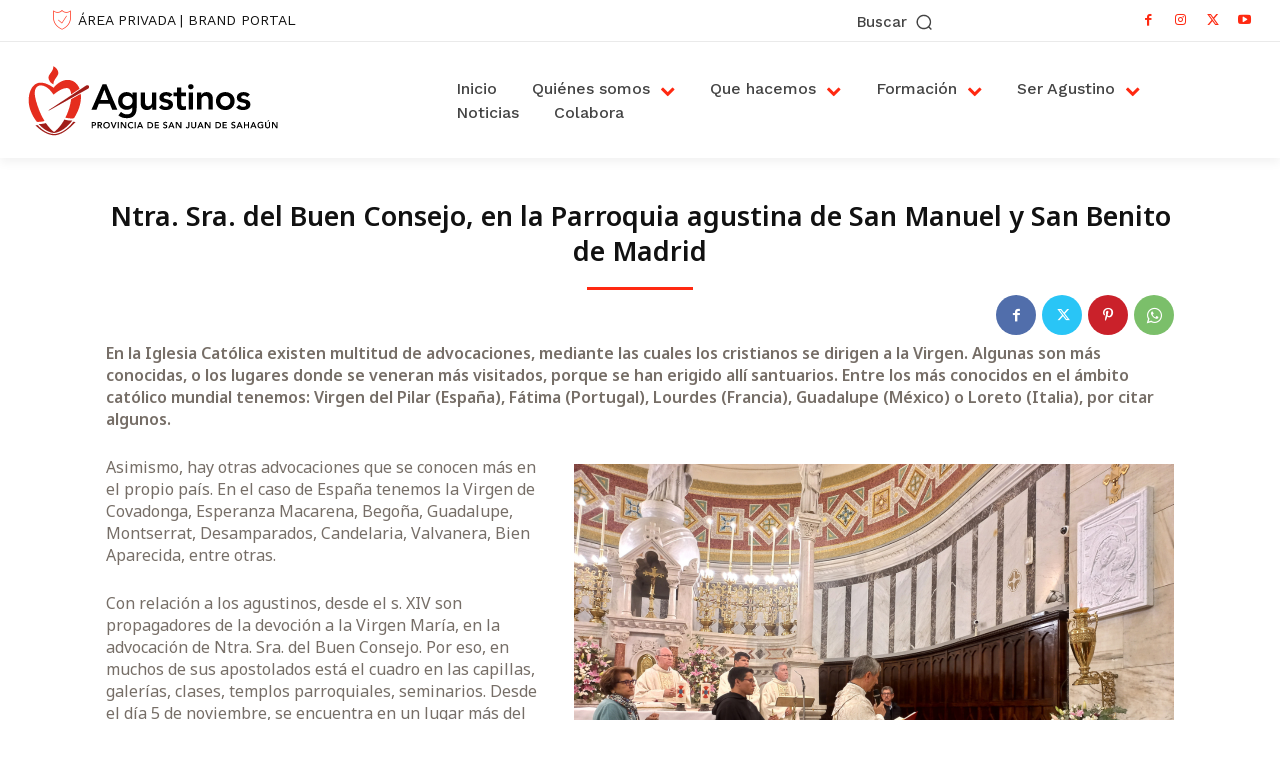

--- FILE ---
content_type: text/html; charset=UTF-8
request_url: https://agustinos.es/ntra-sra-del-buen-consejo-en-la-parroquia-agustina-de-san-manuel-y-san-benito-de-madrid/
body_size: 98926
content:
<!doctype html >
<html lang="es" xmlns:og="http://ogp.me/ns#" xmlns:fb="http://ogp.me/ns/fb#">
<head>
    <meta charset="UTF-8" />
    <title>Ntra. Sra. del Buen Consejo en San Manuel y San Benito, Madrid</title>
    <meta name="viewport" content="width=device-width, initial-scale=1.0">
    <link rel="pingback" href="https://agustinos.es/xmlrpc.php" />
    <meta name='robots' content='index, follow, max-image-preview:large, max-snippet:-1, max-video-preview:-1' />
<script id="cookieyes" type="text/javascript" src="https://cdn-cookieyes.com/client_data/a957c31348fe5dae573290cb/script.js"></script><link rel="icon" type="image/png" href="https://agustinos.es/wp-content/uploads/2023/12/agustinos-favicon.png">
	<!-- This site is optimized with the Yoast SEO plugin v26.6 - https://yoast.com/wordpress/plugins/seo/ -->
	<meta name="description" content="Bendecido el 5 de noviembre, en la parroquia de San Manuel y San Benito de Madrid, un relieve en mármol de Ntra. Sra. del Buen Consejo." />
	<link rel="canonical" href="https://agustinos.es/ntra-sra-del-buen-consejo-en-la-parroquia-agustina-de-san-manuel-y-san-benito-de-madrid/" />
	<meta property="og:locale" content="es_ES" />
	<meta property="og:type" content="article" />
	<meta property="og:title" content="Ntra. Sra. del Buen Consejo en San Manuel y San Benito, Madrid" />
	<meta property="og:description" content="Bendecido el 5 de noviembre, en la parroquia de San Manuel y San Benito de Madrid, un relieve en mármol de Ntra. Sra. del Buen Consejo." />
	<meta property="og:url" content="https://agustinos.es/ntra-sra-del-buen-consejo-en-la-parroquia-agustina-de-san-manuel-y-san-benito-de-madrid/" />
	<meta property="og:site_name" content="Agustinos" />
	<meta property="article:publisher" content="https://www.facebook.com/OSA.Agustinos/" />
	<meta property="article:published_time" content="2023-11-09T11:47:13+00:00" />
	<meta property="article:modified_time" content="2023-11-10T10:00:43+00:00" />
	<meta property="og:image" content="https://agustinos.es/wp-content/uploads/2023/11/ntra-sra-del-buen-consejo-en-la-parroquia-agustina-de-san-manuel-y-san-benito-de-madrid.png" />
	<meta property="og:image:width" content="600" />
	<meta property="og:image:height" content="400" />
	<meta property="og:image:type" content="image/png" />
	<meta name="author" content="Amparo Latre" />
	<meta name="twitter:card" content="summary_large_image" />
	<meta name="twitter:creator" content="@OSA_Agustinos" />
	<meta name="twitter:site" content="@OSA_Agustinos" />
	<meta name="twitter:label1" content="Escrito por" />
	<meta name="twitter:data1" content="Amparo Latre" />
	<meta name="twitter:label2" content="Tiempo de lectura" />
	<meta name="twitter:data2" content="4 minutos" />
	<script type="application/ld+json" class="yoast-schema-graph">{"@context":"https://schema.org","@graph":[{"@type":"Article","@id":"https://agustinos.es/ntra-sra-del-buen-consejo-en-la-parroquia-agustina-de-san-manuel-y-san-benito-de-madrid/#article","isPartOf":{"@id":"https://agustinos.es/ntra-sra-del-buen-consejo-en-la-parroquia-agustina-de-san-manuel-y-san-benito-de-madrid/"},"author":{"name":"Amparo Latre","@id":"https://agustinos.es/#/schema/person/5c8e2cbf3de7a212d5cdec5c14b00f0d"},"headline":"Ntra. Sra. del Buen Consejo, en la Parroquia agustina de San Manuel y San Benito de Madrid","datePublished":"2023-11-09T11:47:13+00:00","dateModified":"2023-11-10T10:00:43+00:00","mainEntityOfPage":{"@id":"https://agustinos.es/ntra-sra-del-buen-consejo-en-la-parroquia-agustina-de-san-manuel-y-san-benito-de-madrid/"},"wordCount":692,"commentCount":0,"publisher":{"@id":"https://agustinos.es/#organization"},"image":{"@id":"https://agustinos.es/ntra-sra-del-buen-consejo-en-la-parroquia-agustina-de-san-manuel-y-san-benito-de-madrid/#primaryimage"},"thumbnailUrl":"https://agustinos.es/wp-content/uploads/2023/11/ntra-sra-del-buen-consejo-en-la-parroquia-agustina-de-san-manuel-y-san-benito-de-madrid.png","keywords":["agustinos","espiritualidad agustiniana","orden de san agustín","religiosos agustinos"],"articleSection":["Agustinos"],"inLanguage":"es","potentialAction":[{"@type":"CommentAction","name":"Comment","target":["https://agustinos.es/ntra-sra-del-buen-consejo-en-la-parroquia-agustina-de-san-manuel-y-san-benito-de-madrid/#respond"]}]},{"@type":"WebPage","@id":"https://agustinos.es/ntra-sra-del-buen-consejo-en-la-parroquia-agustina-de-san-manuel-y-san-benito-de-madrid/","url":"https://agustinos.es/ntra-sra-del-buen-consejo-en-la-parroquia-agustina-de-san-manuel-y-san-benito-de-madrid/","name":"Ntra. Sra. del Buen Consejo en San Manuel y San Benito, Madrid","isPartOf":{"@id":"https://agustinos.es/#website"},"primaryImageOfPage":{"@id":"https://agustinos.es/ntra-sra-del-buen-consejo-en-la-parroquia-agustina-de-san-manuel-y-san-benito-de-madrid/#primaryimage"},"image":{"@id":"https://agustinos.es/ntra-sra-del-buen-consejo-en-la-parroquia-agustina-de-san-manuel-y-san-benito-de-madrid/#primaryimage"},"thumbnailUrl":"https://agustinos.es/wp-content/uploads/2023/11/ntra-sra-del-buen-consejo-en-la-parroquia-agustina-de-san-manuel-y-san-benito-de-madrid.png","datePublished":"2023-11-09T11:47:13+00:00","dateModified":"2023-11-10T10:00:43+00:00","description":"Bendecido el 5 de noviembre, en la parroquia de San Manuel y San Benito de Madrid, un relieve en mármol de Ntra. Sra. del Buen Consejo.","breadcrumb":{"@id":"https://agustinos.es/ntra-sra-del-buen-consejo-en-la-parroquia-agustina-de-san-manuel-y-san-benito-de-madrid/#breadcrumb"},"inLanguage":"es","potentialAction":[{"@type":"ReadAction","target":["https://agustinos.es/ntra-sra-del-buen-consejo-en-la-parroquia-agustina-de-san-manuel-y-san-benito-de-madrid/"]}]},{"@type":"ImageObject","inLanguage":"es","@id":"https://agustinos.es/ntra-sra-del-buen-consejo-en-la-parroquia-agustina-de-san-manuel-y-san-benito-de-madrid/#primaryimage","url":"https://agustinos.es/wp-content/uploads/2023/11/ntra-sra-del-buen-consejo-en-la-parroquia-agustina-de-san-manuel-y-san-benito-de-madrid.png","contentUrl":"https://agustinos.es/wp-content/uploads/2023/11/ntra-sra-del-buen-consejo-en-la-parroquia-agustina-de-san-manuel-y-san-benito-de-madrid.png","width":600,"height":400,"caption":"Bendecido el 5 de noviembre, en la parroquia de San Manuel y San Benito de Madrid, un relieve en mármol de Ntra. Sra. del Buen Consejo."},{"@type":"BreadcrumbList","@id":"https://agustinos.es/ntra-sra-del-buen-consejo-en-la-parroquia-agustina-de-san-manuel-y-san-benito-de-madrid/#breadcrumb","itemListElement":[{"@type":"ListItem","position":1,"name":"Portada","item":"https://agustinos.es/"},{"@type":"ListItem","position":2,"name":"Ntra. Sra. del Buen Consejo, en la Parroquia agustina de San Manuel y San Benito de Madrid"}]},{"@type":"WebSite","@id":"https://agustinos.es/#website","url":"https://agustinos.es/","name":"Agustinos","description":"","publisher":{"@id":"https://agustinos.es/#organization"},"potentialAction":[{"@type":"SearchAction","target":{"@type":"EntryPoint","urlTemplate":"https://agustinos.es/?s={search_term_string}"},"query-input":{"@type":"PropertyValueSpecification","valueRequired":true,"valueName":"search_term_string"}}],"inLanguage":"es"},{"@type":"Organization","@id":"https://agustinos.es/#organization","name":"Agustinos","url":"https://agustinos.es/","logo":{"@type":"ImageObject","inLanguage":"es","@id":"https://agustinos.es/#/schema/logo/image/","url":"https://agustinos.es/wp-content/uploads/2023/09/LOGOTIPO.jpg","contentUrl":"https://agustinos.es/wp-content/uploads/2023/09/LOGOTIPO.jpg","width":150,"height":150,"caption":"Agustinos"},"image":{"@id":"https://agustinos.es/#/schema/logo/image/"},"sameAs":["https://www.facebook.com/OSA.Agustinos/","https://x.com/OSA_Agustinos"]},{"@type":"Person","@id":"https://agustinos.es/#/schema/person/5c8e2cbf3de7a212d5cdec5c14b00f0d","name":"Amparo Latre","image":{"@type":"ImageObject","inLanguage":"es","@id":"https://agustinos.es/#/schema/person/image/","url":"https://secure.gravatar.com/avatar/db3734bac208b66791fc83e9fe1f6e95b212e2883fb5240e6b7cc84d18461e78?s=96&d=mm&r=g","contentUrl":"https://secure.gravatar.com/avatar/db3734bac208b66791fc83e9fe1f6e95b212e2883fb5240e6b7cc84d18461e78?s=96&d=mm&r=g","caption":"Amparo Latre"},"sameAs":["http://agustinos.es"],"url":"https://agustinos.es/author/amparo/"}]}</script>
	<!-- / Yoast SEO plugin. -->


<link rel='dns-prefetch' href='//www.googletagmanager.com' />
<link rel='dns-prefetch' href='//fonts.googleapis.com' />
<link rel='dns-prefetch' href='//use.fontawesome.com' />
<link rel="alternate" type="application/rss+xml" title="Agustinos &raquo; Feed" href="https://agustinos.es/feed/" />
<link rel="alternate" type="application/rss+xml" title="Agustinos &raquo; Feed de los comentarios" href="https://agustinos.es/comments/feed/" />
<link rel="alternate" type="application/rss+xml" title="Agustinos &raquo; Comentario Ntra. Sra. del Buen Consejo, en la Parroquia agustina de San Manuel y San Benito de Madrid del feed" href="https://agustinos.es/ntra-sra-del-buen-consejo-en-la-parroquia-agustina-de-san-manuel-y-san-benito-de-madrid/feed/" />
<link rel="alternate" title="oEmbed (JSON)" type="application/json+oembed" href="https://agustinos.es/wp-json/oembed/1.0/embed?url=https%3A%2F%2Fagustinos.es%2Fntra-sra-del-buen-consejo-en-la-parroquia-agustina-de-san-manuel-y-san-benito-de-madrid%2F" />
<link rel="alternate" title="oEmbed (XML)" type="text/xml+oembed" href="https://agustinos.es/wp-json/oembed/1.0/embed?url=https%3A%2F%2Fagustinos.es%2Fntra-sra-del-buen-consejo-en-la-parroquia-agustina-de-san-manuel-y-san-benito-de-madrid%2F&#038;format=xml" />
<style id='wp-img-auto-sizes-contain-inline-css' type='text/css'>
img:is([sizes=auto i],[sizes^="auto," i]){contain-intrinsic-size:3000px 1500px}
/*# sourceURL=wp-img-auto-sizes-contain-inline-css */
</style>
<style id='wp-emoji-styles-inline-css' type='text/css'>

	img.wp-smiley, img.emoji {
		display: inline !important;
		border: none !important;
		box-shadow: none !important;
		height: 1em !important;
		width: 1em !important;
		margin: 0 0.07em !important;
		vertical-align: -0.1em !important;
		background: none !important;
		padding: 0 !important;
	}
/*# sourceURL=wp-emoji-styles-inline-css */
</style>
<link rel='stylesheet' id='wp-block-library-css' href='https://agustinos.es/wp-includes/css/dist/block-library/style.min.css?ver=6.9' type='text/css' media='all' />
<style id='wp-block-gallery-inline-css' type='text/css'>
.blocks-gallery-grid:not(.has-nested-images),.wp-block-gallery:not(.has-nested-images){display:flex;flex-wrap:wrap;list-style-type:none;margin:0;padding:0}.blocks-gallery-grid:not(.has-nested-images) .blocks-gallery-image,.blocks-gallery-grid:not(.has-nested-images) .blocks-gallery-item,.wp-block-gallery:not(.has-nested-images) .blocks-gallery-image,.wp-block-gallery:not(.has-nested-images) .blocks-gallery-item{display:flex;flex-direction:column;flex-grow:1;justify-content:center;margin:0 1em 1em 0;position:relative;width:calc(50% - 1em)}.blocks-gallery-grid:not(.has-nested-images) .blocks-gallery-image:nth-of-type(2n),.blocks-gallery-grid:not(.has-nested-images) .blocks-gallery-item:nth-of-type(2n),.wp-block-gallery:not(.has-nested-images) .blocks-gallery-image:nth-of-type(2n),.wp-block-gallery:not(.has-nested-images) .blocks-gallery-item:nth-of-type(2n){margin-right:0}.blocks-gallery-grid:not(.has-nested-images) .blocks-gallery-image figure,.blocks-gallery-grid:not(.has-nested-images) .blocks-gallery-item figure,.wp-block-gallery:not(.has-nested-images) .blocks-gallery-image figure,.wp-block-gallery:not(.has-nested-images) .blocks-gallery-item figure{align-items:flex-end;display:flex;height:100%;justify-content:flex-start;margin:0}.blocks-gallery-grid:not(.has-nested-images) .blocks-gallery-image img,.blocks-gallery-grid:not(.has-nested-images) .blocks-gallery-item img,.wp-block-gallery:not(.has-nested-images) .blocks-gallery-image img,.wp-block-gallery:not(.has-nested-images) .blocks-gallery-item img{display:block;height:auto;max-width:100%;width:auto}.blocks-gallery-grid:not(.has-nested-images) .blocks-gallery-image figcaption,.blocks-gallery-grid:not(.has-nested-images) .blocks-gallery-item figcaption,.wp-block-gallery:not(.has-nested-images) .blocks-gallery-image figcaption,.wp-block-gallery:not(.has-nested-images) .blocks-gallery-item figcaption{background:linear-gradient(0deg,#000000b3,#0000004d 70%,#0000);bottom:0;box-sizing:border-box;color:#fff;font-size:.8em;margin:0;max-height:100%;overflow:auto;padding:3em .77em .7em;position:absolute;text-align:center;width:100%;z-index:2}.blocks-gallery-grid:not(.has-nested-images) .blocks-gallery-image figcaption img,.blocks-gallery-grid:not(.has-nested-images) .blocks-gallery-item figcaption img,.wp-block-gallery:not(.has-nested-images) .blocks-gallery-image figcaption img,.wp-block-gallery:not(.has-nested-images) .blocks-gallery-item figcaption img{display:inline}.blocks-gallery-grid:not(.has-nested-images) figcaption,.wp-block-gallery:not(.has-nested-images) figcaption{flex-grow:1}.blocks-gallery-grid:not(.has-nested-images).is-cropped .blocks-gallery-image a,.blocks-gallery-grid:not(.has-nested-images).is-cropped .blocks-gallery-image img,.blocks-gallery-grid:not(.has-nested-images).is-cropped .blocks-gallery-item a,.blocks-gallery-grid:not(.has-nested-images).is-cropped .blocks-gallery-item img,.wp-block-gallery:not(.has-nested-images).is-cropped .blocks-gallery-image a,.wp-block-gallery:not(.has-nested-images).is-cropped .blocks-gallery-image img,.wp-block-gallery:not(.has-nested-images).is-cropped .blocks-gallery-item a,.wp-block-gallery:not(.has-nested-images).is-cropped .blocks-gallery-item img{flex:1;height:100%;object-fit:cover;width:100%}.blocks-gallery-grid:not(.has-nested-images).columns-1 .blocks-gallery-image,.blocks-gallery-grid:not(.has-nested-images).columns-1 .blocks-gallery-item,.wp-block-gallery:not(.has-nested-images).columns-1 .blocks-gallery-image,.wp-block-gallery:not(.has-nested-images).columns-1 .blocks-gallery-item{margin-right:0;width:100%}@media (min-width:600px){.blocks-gallery-grid:not(.has-nested-images).columns-3 .blocks-gallery-image,.blocks-gallery-grid:not(.has-nested-images).columns-3 .blocks-gallery-item,.wp-block-gallery:not(.has-nested-images).columns-3 .blocks-gallery-image,.wp-block-gallery:not(.has-nested-images).columns-3 .blocks-gallery-item{margin-right:1em;width:calc(33.33333% - .66667em)}.blocks-gallery-grid:not(.has-nested-images).columns-4 .blocks-gallery-image,.blocks-gallery-grid:not(.has-nested-images).columns-4 .blocks-gallery-item,.wp-block-gallery:not(.has-nested-images).columns-4 .blocks-gallery-image,.wp-block-gallery:not(.has-nested-images).columns-4 .blocks-gallery-item{margin-right:1em;width:calc(25% - .75em)}.blocks-gallery-grid:not(.has-nested-images).columns-5 .blocks-gallery-image,.blocks-gallery-grid:not(.has-nested-images).columns-5 .blocks-gallery-item,.wp-block-gallery:not(.has-nested-images).columns-5 .blocks-gallery-image,.wp-block-gallery:not(.has-nested-images).columns-5 .blocks-gallery-item{margin-right:1em;width:calc(20% - .8em)}.blocks-gallery-grid:not(.has-nested-images).columns-6 .blocks-gallery-image,.blocks-gallery-grid:not(.has-nested-images).columns-6 .blocks-gallery-item,.wp-block-gallery:not(.has-nested-images).columns-6 .blocks-gallery-image,.wp-block-gallery:not(.has-nested-images).columns-6 .blocks-gallery-item{margin-right:1em;width:calc(16.66667% - .83333em)}.blocks-gallery-grid:not(.has-nested-images).columns-7 .blocks-gallery-image,.blocks-gallery-grid:not(.has-nested-images).columns-7 .blocks-gallery-item,.wp-block-gallery:not(.has-nested-images).columns-7 .blocks-gallery-image,.wp-block-gallery:not(.has-nested-images).columns-7 .blocks-gallery-item{margin-right:1em;width:calc(14.28571% - .85714em)}.blocks-gallery-grid:not(.has-nested-images).columns-8 .blocks-gallery-image,.blocks-gallery-grid:not(.has-nested-images).columns-8 .blocks-gallery-item,.wp-block-gallery:not(.has-nested-images).columns-8 .blocks-gallery-image,.wp-block-gallery:not(.has-nested-images).columns-8 .blocks-gallery-item{margin-right:1em;width:calc(12.5% - .875em)}.blocks-gallery-grid:not(.has-nested-images).columns-1 .blocks-gallery-image:nth-of-type(1n),.blocks-gallery-grid:not(.has-nested-images).columns-1 .blocks-gallery-item:nth-of-type(1n),.blocks-gallery-grid:not(.has-nested-images).columns-2 .blocks-gallery-image:nth-of-type(2n),.blocks-gallery-grid:not(.has-nested-images).columns-2 .blocks-gallery-item:nth-of-type(2n),.blocks-gallery-grid:not(.has-nested-images).columns-3 .blocks-gallery-image:nth-of-type(3n),.blocks-gallery-grid:not(.has-nested-images).columns-3 .blocks-gallery-item:nth-of-type(3n),.blocks-gallery-grid:not(.has-nested-images).columns-4 .blocks-gallery-image:nth-of-type(4n),.blocks-gallery-grid:not(.has-nested-images).columns-4 .blocks-gallery-item:nth-of-type(4n),.blocks-gallery-grid:not(.has-nested-images).columns-5 .blocks-gallery-image:nth-of-type(5n),.blocks-gallery-grid:not(.has-nested-images).columns-5 .blocks-gallery-item:nth-of-type(5n),.blocks-gallery-grid:not(.has-nested-images).columns-6 .blocks-gallery-image:nth-of-type(6n),.blocks-gallery-grid:not(.has-nested-images).columns-6 .blocks-gallery-item:nth-of-type(6n),.blocks-gallery-grid:not(.has-nested-images).columns-7 .blocks-gallery-image:nth-of-type(7n),.blocks-gallery-grid:not(.has-nested-images).columns-7 .blocks-gallery-item:nth-of-type(7n),.blocks-gallery-grid:not(.has-nested-images).columns-8 .blocks-gallery-image:nth-of-type(8n),.blocks-gallery-grid:not(.has-nested-images).columns-8 .blocks-gallery-item:nth-of-type(8n),.wp-block-gallery:not(.has-nested-images).columns-1 .blocks-gallery-image:nth-of-type(1n),.wp-block-gallery:not(.has-nested-images).columns-1 .blocks-gallery-item:nth-of-type(1n),.wp-block-gallery:not(.has-nested-images).columns-2 .blocks-gallery-image:nth-of-type(2n),.wp-block-gallery:not(.has-nested-images).columns-2 .blocks-gallery-item:nth-of-type(2n),.wp-block-gallery:not(.has-nested-images).columns-3 .blocks-gallery-image:nth-of-type(3n),.wp-block-gallery:not(.has-nested-images).columns-3 .blocks-gallery-item:nth-of-type(3n),.wp-block-gallery:not(.has-nested-images).columns-4 .blocks-gallery-image:nth-of-type(4n),.wp-block-gallery:not(.has-nested-images).columns-4 .blocks-gallery-item:nth-of-type(4n),.wp-block-gallery:not(.has-nested-images).columns-5 .blocks-gallery-image:nth-of-type(5n),.wp-block-gallery:not(.has-nested-images).columns-5 .blocks-gallery-item:nth-of-type(5n),.wp-block-gallery:not(.has-nested-images).columns-6 .blocks-gallery-image:nth-of-type(6n),.wp-block-gallery:not(.has-nested-images).columns-6 .blocks-gallery-item:nth-of-type(6n),.wp-block-gallery:not(.has-nested-images).columns-7 .blocks-gallery-image:nth-of-type(7n),.wp-block-gallery:not(.has-nested-images).columns-7 .blocks-gallery-item:nth-of-type(7n),.wp-block-gallery:not(.has-nested-images).columns-8 .blocks-gallery-image:nth-of-type(8n),.wp-block-gallery:not(.has-nested-images).columns-8 .blocks-gallery-item:nth-of-type(8n){margin-right:0}}.blocks-gallery-grid:not(.has-nested-images) .blocks-gallery-image:last-child,.blocks-gallery-grid:not(.has-nested-images) .blocks-gallery-item:last-child,.wp-block-gallery:not(.has-nested-images) .blocks-gallery-image:last-child,.wp-block-gallery:not(.has-nested-images) .blocks-gallery-item:last-child{margin-right:0}.blocks-gallery-grid:not(.has-nested-images).alignleft,.blocks-gallery-grid:not(.has-nested-images).alignright,.wp-block-gallery:not(.has-nested-images).alignleft,.wp-block-gallery:not(.has-nested-images).alignright{max-width:420px;width:100%}.blocks-gallery-grid:not(.has-nested-images).aligncenter .blocks-gallery-item figure,.wp-block-gallery:not(.has-nested-images).aligncenter .blocks-gallery-item figure{justify-content:center}.wp-block-gallery:not(.is-cropped) .blocks-gallery-item{align-self:flex-start}figure.wp-block-gallery.has-nested-images{align-items:normal}.wp-block-gallery.has-nested-images figure.wp-block-image:not(#individual-image){margin:0;width:calc(50% - var(--wp--style--unstable-gallery-gap, 16px)/2)}.wp-block-gallery.has-nested-images figure.wp-block-image{box-sizing:border-box;display:flex;flex-direction:column;flex-grow:1;justify-content:center;max-width:100%;position:relative}.wp-block-gallery.has-nested-images figure.wp-block-image>a,.wp-block-gallery.has-nested-images figure.wp-block-image>div{flex-direction:column;flex-grow:1;margin:0}.wp-block-gallery.has-nested-images figure.wp-block-image img{display:block;height:auto;max-width:100%!important;width:auto}.wp-block-gallery.has-nested-images figure.wp-block-image figcaption,.wp-block-gallery.has-nested-images figure.wp-block-image:has(figcaption):before{bottom:0;left:0;max-height:100%;position:absolute;right:0}.wp-block-gallery.has-nested-images figure.wp-block-image:has(figcaption):before{backdrop-filter:blur(3px);content:"";height:100%;-webkit-mask-image:linear-gradient(0deg,#000 20%,#0000);mask-image:linear-gradient(0deg,#000 20%,#0000);max-height:40%;pointer-events:none}.wp-block-gallery.has-nested-images figure.wp-block-image figcaption{box-sizing:border-box;color:#fff;font-size:13px;margin:0;overflow:auto;padding:1em;text-align:center;text-shadow:0 0 1.5px #000}.wp-block-gallery.has-nested-images figure.wp-block-image figcaption::-webkit-scrollbar{height:12px;width:12px}.wp-block-gallery.has-nested-images figure.wp-block-image figcaption::-webkit-scrollbar-track{background-color:initial}.wp-block-gallery.has-nested-images figure.wp-block-image figcaption::-webkit-scrollbar-thumb{background-clip:padding-box;background-color:initial;border:3px solid #0000;border-radius:8px}.wp-block-gallery.has-nested-images figure.wp-block-image figcaption:focus-within::-webkit-scrollbar-thumb,.wp-block-gallery.has-nested-images figure.wp-block-image figcaption:focus::-webkit-scrollbar-thumb,.wp-block-gallery.has-nested-images figure.wp-block-image figcaption:hover::-webkit-scrollbar-thumb{background-color:#fffc}.wp-block-gallery.has-nested-images figure.wp-block-image figcaption{scrollbar-color:#0000 #0000;scrollbar-gutter:stable both-edges;scrollbar-width:thin}.wp-block-gallery.has-nested-images figure.wp-block-image figcaption:focus,.wp-block-gallery.has-nested-images figure.wp-block-image figcaption:focus-within,.wp-block-gallery.has-nested-images figure.wp-block-image figcaption:hover{scrollbar-color:#fffc #0000}.wp-block-gallery.has-nested-images figure.wp-block-image figcaption{will-change:transform}@media (hover:none){.wp-block-gallery.has-nested-images figure.wp-block-image figcaption{scrollbar-color:#fffc #0000}}.wp-block-gallery.has-nested-images figure.wp-block-image figcaption{background:linear-gradient(0deg,#0006,#0000)}.wp-block-gallery.has-nested-images figure.wp-block-image figcaption img{display:inline}.wp-block-gallery.has-nested-images figure.wp-block-image figcaption a{color:inherit}.wp-block-gallery.has-nested-images figure.wp-block-image.has-custom-border img{box-sizing:border-box}.wp-block-gallery.has-nested-images figure.wp-block-image.has-custom-border>a,.wp-block-gallery.has-nested-images figure.wp-block-image.has-custom-border>div,.wp-block-gallery.has-nested-images figure.wp-block-image.is-style-rounded>a,.wp-block-gallery.has-nested-images figure.wp-block-image.is-style-rounded>div{flex:1 1 auto}.wp-block-gallery.has-nested-images figure.wp-block-image.has-custom-border figcaption,.wp-block-gallery.has-nested-images figure.wp-block-image.is-style-rounded figcaption{background:none;color:inherit;flex:initial;margin:0;padding:10px 10px 9px;position:relative;text-shadow:none}.wp-block-gallery.has-nested-images figure.wp-block-image.has-custom-border:before,.wp-block-gallery.has-nested-images figure.wp-block-image.is-style-rounded:before{content:none}.wp-block-gallery.has-nested-images figcaption{flex-basis:100%;flex-grow:1;text-align:center}.wp-block-gallery.has-nested-images:not(.is-cropped) figure.wp-block-image:not(#individual-image){margin-bottom:auto;margin-top:0}.wp-block-gallery.has-nested-images.is-cropped figure.wp-block-image:not(#individual-image){align-self:inherit}.wp-block-gallery.has-nested-images.is-cropped figure.wp-block-image:not(#individual-image)>a,.wp-block-gallery.has-nested-images.is-cropped figure.wp-block-image:not(#individual-image)>div:not(.components-drop-zone){display:flex}.wp-block-gallery.has-nested-images.is-cropped figure.wp-block-image:not(#individual-image) a,.wp-block-gallery.has-nested-images.is-cropped figure.wp-block-image:not(#individual-image) img{flex:1 0 0%;height:100%;object-fit:cover;width:100%}.wp-block-gallery.has-nested-images.columns-1 figure.wp-block-image:not(#individual-image){width:100%}@media (min-width:600px){.wp-block-gallery.has-nested-images.columns-3 figure.wp-block-image:not(#individual-image){width:calc(33.33333% - var(--wp--style--unstable-gallery-gap, 16px)*.66667)}.wp-block-gallery.has-nested-images.columns-4 figure.wp-block-image:not(#individual-image){width:calc(25% - var(--wp--style--unstable-gallery-gap, 16px)*.75)}.wp-block-gallery.has-nested-images.columns-5 figure.wp-block-image:not(#individual-image){width:calc(20% - var(--wp--style--unstable-gallery-gap, 16px)*.8)}.wp-block-gallery.has-nested-images.columns-6 figure.wp-block-image:not(#individual-image){width:calc(16.66667% - var(--wp--style--unstable-gallery-gap, 16px)*.83333)}.wp-block-gallery.has-nested-images.columns-7 figure.wp-block-image:not(#individual-image){width:calc(14.28571% - var(--wp--style--unstable-gallery-gap, 16px)*.85714)}.wp-block-gallery.has-nested-images.columns-8 figure.wp-block-image:not(#individual-image){width:calc(12.5% - var(--wp--style--unstable-gallery-gap, 16px)*.875)}.wp-block-gallery.has-nested-images.columns-default figure.wp-block-image:not(#individual-image){width:calc(33.33% - var(--wp--style--unstable-gallery-gap, 16px)*.66667)}.wp-block-gallery.has-nested-images.columns-default figure.wp-block-image:not(#individual-image):first-child:nth-last-child(2),.wp-block-gallery.has-nested-images.columns-default figure.wp-block-image:not(#individual-image):first-child:nth-last-child(2)~figure.wp-block-image:not(#individual-image){width:calc(50% - var(--wp--style--unstable-gallery-gap, 16px)*.5)}.wp-block-gallery.has-nested-images.columns-default figure.wp-block-image:not(#individual-image):first-child:last-child{width:100%}}.wp-block-gallery.has-nested-images.alignleft,.wp-block-gallery.has-nested-images.alignright{max-width:420px;width:100%}.wp-block-gallery.has-nested-images.aligncenter{justify-content:center}
/*# sourceURL=https://agustinos.es/wp-includes/blocks/gallery/style.min.css */
</style>
<style id='wp-block-heading-inline-css' type='text/css'>
h1:where(.wp-block-heading).has-background,h2:where(.wp-block-heading).has-background,h3:where(.wp-block-heading).has-background,h4:where(.wp-block-heading).has-background,h5:where(.wp-block-heading).has-background,h6:where(.wp-block-heading).has-background{padding:1.25em 2.375em}h1.has-text-align-left[style*=writing-mode]:where([style*=vertical-lr]),h1.has-text-align-right[style*=writing-mode]:where([style*=vertical-rl]),h2.has-text-align-left[style*=writing-mode]:where([style*=vertical-lr]),h2.has-text-align-right[style*=writing-mode]:where([style*=vertical-rl]),h3.has-text-align-left[style*=writing-mode]:where([style*=vertical-lr]),h3.has-text-align-right[style*=writing-mode]:where([style*=vertical-rl]),h4.has-text-align-left[style*=writing-mode]:where([style*=vertical-lr]),h4.has-text-align-right[style*=writing-mode]:where([style*=vertical-rl]),h5.has-text-align-left[style*=writing-mode]:where([style*=vertical-lr]),h5.has-text-align-right[style*=writing-mode]:where([style*=vertical-rl]),h6.has-text-align-left[style*=writing-mode]:where([style*=vertical-lr]),h6.has-text-align-right[style*=writing-mode]:where([style*=vertical-rl]){rotate:180deg}
/*# sourceURL=https://agustinos.es/wp-includes/blocks/heading/style.min.css */
</style>
<style id='wp-block-image-inline-css' type='text/css'>
.wp-block-image>a,.wp-block-image>figure>a{display:inline-block}.wp-block-image img{box-sizing:border-box;height:auto;max-width:100%;vertical-align:bottom}@media not (prefers-reduced-motion){.wp-block-image img.hide{visibility:hidden}.wp-block-image img.show{animation:show-content-image .4s}}.wp-block-image[style*=border-radius] img,.wp-block-image[style*=border-radius]>a{border-radius:inherit}.wp-block-image.has-custom-border img{box-sizing:border-box}.wp-block-image.aligncenter{text-align:center}.wp-block-image.alignfull>a,.wp-block-image.alignwide>a{width:100%}.wp-block-image.alignfull img,.wp-block-image.alignwide img{height:auto;width:100%}.wp-block-image .aligncenter,.wp-block-image .alignleft,.wp-block-image .alignright,.wp-block-image.aligncenter,.wp-block-image.alignleft,.wp-block-image.alignright{display:table}.wp-block-image .aligncenter>figcaption,.wp-block-image .alignleft>figcaption,.wp-block-image .alignright>figcaption,.wp-block-image.aligncenter>figcaption,.wp-block-image.alignleft>figcaption,.wp-block-image.alignright>figcaption{caption-side:bottom;display:table-caption}.wp-block-image .alignleft{float:left;margin:.5em 1em .5em 0}.wp-block-image .alignright{float:right;margin:.5em 0 .5em 1em}.wp-block-image .aligncenter{margin-left:auto;margin-right:auto}.wp-block-image :where(figcaption){margin-bottom:1em;margin-top:.5em}.wp-block-image.is-style-circle-mask img{border-radius:9999px}@supports ((-webkit-mask-image:none) or (mask-image:none)) or (-webkit-mask-image:none){.wp-block-image.is-style-circle-mask img{border-radius:0;-webkit-mask-image:url('data:image/svg+xml;utf8,<svg viewBox="0 0 100 100" xmlns="http://www.w3.org/2000/svg"><circle cx="50" cy="50" r="50"/></svg>');mask-image:url('data:image/svg+xml;utf8,<svg viewBox="0 0 100 100" xmlns="http://www.w3.org/2000/svg"><circle cx="50" cy="50" r="50"/></svg>');mask-mode:alpha;-webkit-mask-position:center;mask-position:center;-webkit-mask-repeat:no-repeat;mask-repeat:no-repeat;-webkit-mask-size:contain;mask-size:contain}}:root :where(.wp-block-image.is-style-rounded img,.wp-block-image .is-style-rounded img){border-radius:9999px}.wp-block-image figure{margin:0}.wp-lightbox-container{display:flex;flex-direction:column;position:relative}.wp-lightbox-container img{cursor:zoom-in}.wp-lightbox-container img:hover+button{opacity:1}.wp-lightbox-container button{align-items:center;backdrop-filter:blur(16px) saturate(180%);background-color:#5a5a5a40;border:none;border-radius:4px;cursor:zoom-in;display:flex;height:20px;justify-content:center;opacity:0;padding:0;position:absolute;right:16px;text-align:center;top:16px;width:20px;z-index:100}@media not (prefers-reduced-motion){.wp-lightbox-container button{transition:opacity .2s ease}}.wp-lightbox-container button:focus-visible{outline:3px auto #5a5a5a40;outline:3px auto -webkit-focus-ring-color;outline-offset:3px}.wp-lightbox-container button:hover{cursor:pointer;opacity:1}.wp-lightbox-container button:focus{opacity:1}.wp-lightbox-container button:focus,.wp-lightbox-container button:hover,.wp-lightbox-container button:not(:hover):not(:active):not(.has-background){background-color:#5a5a5a40;border:none}.wp-lightbox-overlay{box-sizing:border-box;cursor:zoom-out;height:100vh;left:0;overflow:hidden;position:fixed;top:0;visibility:hidden;width:100%;z-index:100000}.wp-lightbox-overlay .close-button{align-items:center;cursor:pointer;display:flex;justify-content:center;min-height:40px;min-width:40px;padding:0;position:absolute;right:calc(env(safe-area-inset-right) + 16px);top:calc(env(safe-area-inset-top) + 16px);z-index:5000000}.wp-lightbox-overlay .close-button:focus,.wp-lightbox-overlay .close-button:hover,.wp-lightbox-overlay .close-button:not(:hover):not(:active):not(.has-background){background:none;border:none}.wp-lightbox-overlay .lightbox-image-container{height:var(--wp--lightbox-container-height);left:50%;overflow:hidden;position:absolute;top:50%;transform:translate(-50%,-50%);transform-origin:top left;width:var(--wp--lightbox-container-width);z-index:9999999999}.wp-lightbox-overlay .wp-block-image{align-items:center;box-sizing:border-box;display:flex;height:100%;justify-content:center;margin:0;position:relative;transform-origin:0 0;width:100%;z-index:3000000}.wp-lightbox-overlay .wp-block-image img{height:var(--wp--lightbox-image-height);min-height:var(--wp--lightbox-image-height);min-width:var(--wp--lightbox-image-width);width:var(--wp--lightbox-image-width)}.wp-lightbox-overlay .wp-block-image figcaption{display:none}.wp-lightbox-overlay button{background:none;border:none}.wp-lightbox-overlay .scrim{background-color:#fff;height:100%;opacity:.9;position:absolute;width:100%;z-index:2000000}.wp-lightbox-overlay.active{visibility:visible}@media not (prefers-reduced-motion){.wp-lightbox-overlay.active{animation:turn-on-visibility .25s both}.wp-lightbox-overlay.active img{animation:turn-on-visibility .35s both}.wp-lightbox-overlay.show-closing-animation:not(.active){animation:turn-off-visibility .35s both}.wp-lightbox-overlay.show-closing-animation:not(.active) img{animation:turn-off-visibility .25s both}.wp-lightbox-overlay.zoom.active{animation:none;opacity:1;visibility:visible}.wp-lightbox-overlay.zoom.active .lightbox-image-container{animation:lightbox-zoom-in .4s}.wp-lightbox-overlay.zoom.active .lightbox-image-container img{animation:none}.wp-lightbox-overlay.zoom.active .scrim{animation:turn-on-visibility .4s forwards}.wp-lightbox-overlay.zoom.show-closing-animation:not(.active){animation:none}.wp-lightbox-overlay.zoom.show-closing-animation:not(.active) .lightbox-image-container{animation:lightbox-zoom-out .4s}.wp-lightbox-overlay.zoom.show-closing-animation:not(.active) .lightbox-image-container img{animation:none}.wp-lightbox-overlay.zoom.show-closing-animation:not(.active) .scrim{animation:turn-off-visibility .4s forwards}}@keyframes show-content-image{0%{visibility:hidden}99%{visibility:hidden}to{visibility:visible}}@keyframes turn-on-visibility{0%{opacity:0}to{opacity:1}}@keyframes turn-off-visibility{0%{opacity:1;visibility:visible}99%{opacity:0;visibility:visible}to{opacity:0;visibility:hidden}}@keyframes lightbox-zoom-in{0%{transform:translate(calc((-100vw + var(--wp--lightbox-scrollbar-width))/2 + var(--wp--lightbox-initial-left-position)),calc(-50vh + var(--wp--lightbox-initial-top-position))) scale(var(--wp--lightbox-scale))}to{transform:translate(-50%,-50%) scale(1)}}@keyframes lightbox-zoom-out{0%{transform:translate(-50%,-50%) scale(1);visibility:visible}99%{visibility:visible}to{transform:translate(calc((-100vw + var(--wp--lightbox-scrollbar-width))/2 + var(--wp--lightbox-initial-left-position)),calc(-50vh + var(--wp--lightbox-initial-top-position))) scale(var(--wp--lightbox-scale));visibility:hidden}}
/*# sourceURL=https://agustinos.es/wp-includes/blocks/image/style.min.css */
</style>
<style id='wp-block-paragraph-inline-css' type='text/css'>
.is-small-text{font-size:.875em}.is-regular-text{font-size:1em}.is-large-text{font-size:2.25em}.is-larger-text{font-size:3em}.has-drop-cap:not(:focus):first-letter{float:left;font-size:8.4em;font-style:normal;font-weight:100;line-height:.68;margin:.05em .1em 0 0;text-transform:uppercase}body.rtl .has-drop-cap:not(:focus):first-letter{float:none;margin-left:.1em}p.has-drop-cap.has-background{overflow:hidden}:root :where(p.has-background){padding:1.25em 2.375em}:where(p.has-text-color:not(.has-link-color)) a{color:inherit}p.has-text-align-left[style*="writing-mode:vertical-lr"],p.has-text-align-right[style*="writing-mode:vertical-rl"]{rotate:180deg}
/*# sourceURL=https://agustinos.es/wp-includes/blocks/paragraph/style.min.css */
</style>
<style id='global-styles-inline-css' type='text/css'>
:root{--wp--preset--aspect-ratio--square: 1;--wp--preset--aspect-ratio--4-3: 4/3;--wp--preset--aspect-ratio--3-4: 3/4;--wp--preset--aspect-ratio--3-2: 3/2;--wp--preset--aspect-ratio--2-3: 2/3;--wp--preset--aspect-ratio--16-9: 16/9;--wp--preset--aspect-ratio--9-16: 9/16;--wp--preset--color--black: #000000;--wp--preset--color--cyan-bluish-gray: #abb8c3;--wp--preset--color--white: #ffffff;--wp--preset--color--pale-pink: #f78da7;--wp--preset--color--vivid-red: #cf2e2e;--wp--preset--color--luminous-vivid-orange: #ff6900;--wp--preset--color--luminous-vivid-amber: #fcb900;--wp--preset--color--light-green-cyan: #7bdcb5;--wp--preset--color--vivid-green-cyan: #00d084;--wp--preset--color--pale-cyan-blue: #8ed1fc;--wp--preset--color--vivid-cyan-blue: #0693e3;--wp--preset--color--vivid-purple: #9b51e0;--wp--preset--gradient--vivid-cyan-blue-to-vivid-purple: linear-gradient(135deg,rgb(6,147,227) 0%,rgb(155,81,224) 100%);--wp--preset--gradient--light-green-cyan-to-vivid-green-cyan: linear-gradient(135deg,rgb(122,220,180) 0%,rgb(0,208,130) 100%);--wp--preset--gradient--luminous-vivid-amber-to-luminous-vivid-orange: linear-gradient(135deg,rgb(252,185,0) 0%,rgb(255,105,0) 100%);--wp--preset--gradient--luminous-vivid-orange-to-vivid-red: linear-gradient(135deg,rgb(255,105,0) 0%,rgb(207,46,46) 100%);--wp--preset--gradient--very-light-gray-to-cyan-bluish-gray: linear-gradient(135deg,rgb(238,238,238) 0%,rgb(169,184,195) 100%);--wp--preset--gradient--cool-to-warm-spectrum: linear-gradient(135deg,rgb(74,234,220) 0%,rgb(151,120,209) 20%,rgb(207,42,186) 40%,rgb(238,44,130) 60%,rgb(251,105,98) 80%,rgb(254,248,76) 100%);--wp--preset--gradient--blush-light-purple: linear-gradient(135deg,rgb(255,206,236) 0%,rgb(152,150,240) 100%);--wp--preset--gradient--blush-bordeaux: linear-gradient(135deg,rgb(254,205,165) 0%,rgb(254,45,45) 50%,rgb(107,0,62) 100%);--wp--preset--gradient--luminous-dusk: linear-gradient(135deg,rgb(255,203,112) 0%,rgb(199,81,192) 50%,rgb(65,88,208) 100%);--wp--preset--gradient--pale-ocean: linear-gradient(135deg,rgb(255,245,203) 0%,rgb(182,227,212) 50%,rgb(51,167,181) 100%);--wp--preset--gradient--electric-grass: linear-gradient(135deg,rgb(202,248,128) 0%,rgb(113,206,126) 100%);--wp--preset--gradient--midnight: linear-gradient(135deg,rgb(2,3,129) 0%,rgb(40,116,252) 100%);--wp--preset--font-size--small: 11px;--wp--preset--font-size--medium: 20px;--wp--preset--font-size--large: 32px;--wp--preset--font-size--x-large: 42px;--wp--preset--font-size--regular: 15px;--wp--preset--font-size--larger: 50px;--wp--preset--spacing--20: 0.44rem;--wp--preset--spacing--30: 0.67rem;--wp--preset--spacing--40: 1rem;--wp--preset--spacing--50: 1.5rem;--wp--preset--spacing--60: 2.25rem;--wp--preset--spacing--70: 3.38rem;--wp--preset--spacing--80: 5.06rem;--wp--preset--shadow--natural: 6px 6px 9px rgba(0, 0, 0, 0.2);--wp--preset--shadow--deep: 12px 12px 50px rgba(0, 0, 0, 0.4);--wp--preset--shadow--sharp: 6px 6px 0px rgba(0, 0, 0, 0.2);--wp--preset--shadow--outlined: 6px 6px 0px -3px rgb(255, 255, 255), 6px 6px rgb(0, 0, 0);--wp--preset--shadow--crisp: 6px 6px 0px rgb(0, 0, 0);}:where(.is-layout-flex){gap: 0.5em;}:where(.is-layout-grid){gap: 0.5em;}body .is-layout-flex{display: flex;}.is-layout-flex{flex-wrap: wrap;align-items: center;}.is-layout-flex > :is(*, div){margin: 0;}body .is-layout-grid{display: grid;}.is-layout-grid > :is(*, div){margin: 0;}:where(.wp-block-columns.is-layout-flex){gap: 2em;}:where(.wp-block-columns.is-layout-grid){gap: 2em;}:where(.wp-block-post-template.is-layout-flex){gap: 1.25em;}:where(.wp-block-post-template.is-layout-grid){gap: 1.25em;}.has-black-color{color: var(--wp--preset--color--black) !important;}.has-cyan-bluish-gray-color{color: var(--wp--preset--color--cyan-bluish-gray) !important;}.has-white-color{color: var(--wp--preset--color--white) !important;}.has-pale-pink-color{color: var(--wp--preset--color--pale-pink) !important;}.has-vivid-red-color{color: var(--wp--preset--color--vivid-red) !important;}.has-luminous-vivid-orange-color{color: var(--wp--preset--color--luminous-vivid-orange) !important;}.has-luminous-vivid-amber-color{color: var(--wp--preset--color--luminous-vivid-amber) !important;}.has-light-green-cyan-color{color: var(--wp--preset--color--light-green-cyan) !important;}.has-vivid-green-cyan-color{color: var(--wp--preset--color--vivid-green-cyan) !important;}.has-pale-cyan-blue-color{color: var(--wp--preset--color--pale-cyan-blue) !important;}.has-vivid-cyan-blue-color{color: var(--wp--preset--color--vivid-cyan-blue) !important;}.has-vivid-purple-color{color: var(--wp--preset--color--vivid-purple) !important;}.has-black-background-color{background-color: var(--wp--preset--color--black) !important;}.has-cyan-bluish-gray-background-color{background-color: var(--wp--preset--color--cyan-bluish-gray) !important;}.has-white-background-color{background-color: var(--wp--preset--color--white) !important;}.has-pale-pink-background-color{background-color: var(--wp--preset--color--pale-pink) !important;}.has-vivid-red-background-color{background-color: var(--wp--preset--color--vivid-red) !important;}.has-luminous-vivid-orange-background-color{background-color: var(--wp--preset--color--luminous-vivid-orange) !important;}.has-luminous-vivid-amber-background-color{background-color: var(--wp--preset--color--luminous-vivid-amber) !important;}.has-light-green-cyan-background-color{background-color: var(--wp--preset--color--light-green-cyan) !important;}.has-vivid-green-cyan-background-color{background-color: var(--wp--preset--color--vivid-green-cyan) !important;}.has-pale-cyan-blue-background-color{background-color: var(--wp--preset--color--pale-cyan-blue) !important;}.has-vivid-cyan-blue-background-color{background-color: var(--wp--preset--color--vivid-cyan-blue) !important;}.has-vivid-purple-background-color{background-color: var(--wp--preset--color--vivid-purple) !important;}.has-black-border-color{border-color: var(--wp--preset--color--black) !important;}.has-cyan-bluish-gray-border-color{border-color: var(--wp--preset--color--cyan-bluish-gray) !important;}.has-white-border-color{border-color: var(--wp--preset--color--white) !important;}.has-pale-pink-border-color{border-color: var(--wp--preset--color--pale-pink) !important;}.has-vivid-red-border-color{border-color: var(--wp--preset--color--vivid-red) !important;}.has-luminous-vivid-orange-border-color{border-color: var(--wp--preset--color--luminous-vivid-orange) !important;}.has-luminous-vivid-amber-border-color{border-color: var(--wp--preset--color--luminous-vivid-amber) !important;}.has-light-green-cyan-border-color{border-color: var(--wp--preset--color--light-green-cyan) !important;}.has-vivid-green-cyan-border-color{border-color: var(--wp--preset--color--vivid-green-cyan) !important;}.has-pale-cyan-blue-border-color{border-color: var(--wp--preset--color--pale-cyan-blue) !important;}.has-vivid-cyan-blue-border-color{border-color: var(--wp--preset--color--vivid-cyan-blue) !important;}.has-vivid-purple-border-color{border-color: var(--wp--preset--color--vivid-purple) !important;}.has-vivid-cyan-blue-to-vivid-purple-gradient-background{background: var(--wp--preset--gradient--vivid-cyan-blue-to-vivid-purple) !important;}.has-light-green-cyan-to-vivid-green-cyan-gradient-background{background: var(--wp--preset--gradient--light-green-cyan-to-vivid-green-cyan) !important;}.has-luminous-vivid-amber-to-luminous-vivid-orange-gradient-background{background: var(--wp--preset--gradient--luminous-vivid-amber-to-luminous-vivid-orange) !important;}.has-luminous-vivid-orange-to-vivid-red-gradient-background{background: var(--wp--preset--gradient--luminous-vivid-orange-to-vivid-red) !important;}.has-very-light-gray-to-cyan-bluish-gray-gradient-background{background: var(--wp--preset--gradient--very-light-gray-to-cyan-bluish-gray) !important;}.has-cool-to-warm-spectrum-gradient-background{background: var(--wp--preset--gradient--cool-to-warm-spectrum) !important;}.has-blush-light-purple-gradient-background{background: var(--wp--preset--gradient--blush-light-purple) !important;}.has-blush-bordeaux-gradient-background{background: var(--wp--preset--gradient--blush-bordeaux) !important;}.has-luminous-dusk-gradient-background{background: var(--wp--preset--gradient--luminous-dusk) !important;}.has-pale-ocean-gradient-background{background: var(--wp--preset--gradient--pale-ocean) !important;}.has-electric-grass-gradient-background{background: var(--wp--preset--gradient--electric-grass) !important;}.has-midnight-gradient-background{background: var(--wp--preset--gradient--midnight) !important;}.has-small-font-size{font-size: var(--wp--preset--font-size--small) !important;}.has-medium-font-size{font-size: var(--wp--preset--font-size--medium) !important;}.has-large-font-size{font-size: var(--wp--preset--font-size--large) !important;}.has-x-large-font-size{font-size: var(--wp--preset--font-size--x-large) !important;}
/*# sourceURL=global-styles-inline-css */
</style>
<style id='core-block-supports-inline-css' type='text/css'>
.wp-block-gallery.wp-block-gallery-1{--wp--style--unstable-gallery-gap:var( --wp--style--gallery-gap-default, var( --gallery-block--gutter-size, var( --wp--style--block-gap, 0.5em ) ) );gap:var( --wp--style--gallery-gap-default, var( --gallery-block--gutter-size, var( --wp--style--block-gap, 0.5em ) ) );}
/*# sourceURL=core-block-supports-inline-css */
</style>

<style id='classic-theme-styles-inline-css' type='text/css'>
/*! This file is auto-generated */
.wp-block-button__link{color:#fff;background-color:#32373c;border-radius:9999px;box-shadow:none;text-decoration:none;padding:calc(.667em + 2px) calc(1.333em + 2px);font-size:1.125em}.wp-block-file__button{background:#32373c;color:#fff;text-decoration:none}
/*# sourceURL=/wp-includes/css/classic-themes.min.css */
</style>
<style id='font-awesome-svg-styles-default-inline-css' type='text/css'>
.svg-inline--fa {
  display: inline-block;
  height: 1em;
  overflow: visible;
  vertical-align: -.125em;
}
/*# sourceURL=font-awesome-svg-styles-default-inline-css */
</style>
<link rel='stylesheet' id='font-awesome-svg-styles-css' href='https://agustinos.es/wp-content/uploads/font-awesome/v6.4.2/css/svg-with-js.css' type='text/css' media='all' />
<style id='font-awesome-svg-styles-inline-css' type='text/css'>
   .wp-block-font-awesome-icon svg::before,
   .wp-rich-text-font-awesome-icon svg::before {content: unset;}
/*# sourceURL=font-awesome-svg-styles-inline-css */
</style>
<link rel='stylesheet' id='wpsm_ac-font-awesome-front-css' href='https://agustinos.es/wp-content/plugins/responsive-accordion-and-collapse/css/font-awesome/css/font-awesome.min.css?ver=6.9' type='text/css' media='all' />
<link rel='stylesheet' id='wpsm_ac_bootstrap-front-css' href='https://agustinos.es/wp-content/plugins/responsive-accordion-and-collapse/css/bootstrap-front.css?ver=6.9' type='text/css' media='all' />
<link rel='stylesheet' id='td-plugin-multi-purpose-css' href='https://agustinos.es/wp-content/plugins/td-composer/td-multi-purpose/style.css?ver=7cd248d7ca13c255207c3f8b916c3f00' type='text/css' media='all' />
<link rel='stylesheet' id='google-fonts-style-css' href='https://fonts.googleapis.com/css?family=Work+Sans%3A400%7COpen+Sans%3A400%2C600%2C700%7CRoboto%3A400%2C600%2C700%7CWork+Sans%3A400%2C700%2C600%2C500%2C300%7CNoto+Sans%3A600%2C400%7CLato%3A400&#038;display=swap&#038;ver=12.7.3' type='text/css' media='all' />
<link rel='stylesheet' id='font-awesome-official-css' href='https://use.fontawesome.com/releases/v6.4.2/css/all.css' type='text/css' media='all' integrity="sha384-blOohCVdhjmtROpu8+CfTnUWham9nkX7P7OZQMst+RUnhtoY/9qemFAkIKOYxDI3" crossorigin="anonymous" />
<link rel='stylesheet' id='td-multipurpose-css' href='https://agustinos.es/wp-content/plugins/td-composer/assets/fonts/td-multipurpose/td-multipurpose.css?ver=7cd248d7ca13c255207c3f8b916c3f00' type='text/css' media='all' />
<link rel='stylesheet' id='td-theme-css' href='https://agustinos.es/wp-content/themes/Newspaper/style.css?ver=12.7.3' type='text/css' media='all' />
<style id='td-theme-inline-css' type='text/css'>@media (max-width:767px){.td-header-desktop-wrap{display:none}}@media (min-width:767px){.td-header-mobile-wrap{display:none}}</style>
<link rel='stylesheet' id='td-legacy-framework-front-style-css' href='https://agustinos.es/wp-content/plugins/td-composer/legacy/Newspaper/assets/css/td_legacy_main.css?ver=7cd248d7ca13c255207c3f8b916c3f00' type='text/css' media='all' />
<link rel='stylesheet' id='tdb_style_cloud_templates_front-css' href='https://agustinos.es/wp-content/plugins/td-cloud-library/assets/css/tdb_main.css?ver=6127d3b6131f900b2e62bb855b13dc3b' type='text/css' media='all' />
<link rel='stylesheet' id='font-awesome-official-v4shim-css' href='https://use.fontawesome.com/releases/v6.4.2/css/v4-shims.css' type='text/css' media='all' integrity="sha384-IqMDcR2qh8kGcGdRrxwop5R2GiUY5h8aDR/LhYxPYiXh3sAAGGDkFvFqWgFvTsTd" crossorigin="anonymous" />
<script type="text/javascript" src="https://agustinos.es/wp-includes/js/jquery/jquery.min.js?ver=3.7.1" id="jquery-core-js"></script>
<script type="text/javascript" src="https://agustinos.es/wp-includes/js/jquery/jquery-migrate.min.js?ver=3.4.1" id="jquery-migrate-js"></script>

<!-- Fragmento de código de la etiqueta de Google (gtag.js) añadida por Site Kit -->
<!-- Fragmento de código de Google Analytics añadido por Site Kit -->
<script type="text/javascript" src="https://www.googletagmanager.com/gtag/js?id=GT-WF8Z5S5V" id="google_gtagjs-js" async></script>
<script type="text/javascript" id="google_gtagjs-js-after">
/* <![CDATA[ */
window.dataLayer = window.dataLayer || [];function gtag(){dataLayer.push(arguments);}
gtag("set","linker",{"domains":["agustinos.es"]});
gtag("js", new Date());
gtag("set", "developer_id.dZTNiMT", true);
gtag("config", "GT-WF8Z5S5V");
//# sourceURL=google_gtagjs-js-after
/* ]]> */
</script>
<link rel="https://api.w.org/" href="https://agustinos.es/wp-json/" /><link rel="alternate" title="JSON" type="application/json" href="https://agustinos.es/wp-json/wp/v2/posts/2459" /><link rel="EditURI" type="application/rsd+xml" title="RSD" href="https://agustinos.es/xmlrpc.php?rsd" />
<meta name="generator" content="WordPress 6.9" />
<link rel='shortlink' href='https://agustinos.es/?p=2459' />
<meta name="generator" content="Site Kit by Google 1.170.0" />    <script>
        window.tdb_global_vars = {"wpRestUrl":"https:\/\/agustinos.es\/wp-json\/","permalinkStructure":"\/%postname%\/"};
        window.tdb_p_autoload_vars = {"isAjax":false,"isAdminBarShowing":false,"autoloadStatus":"off","origPostEditUrl":null};
    </script>
    
    <style id="tdb-global-colors">:root{--today-news-dark-bg:#000000;--today-news-accent:#CE0000;--today-news-white:#FFFFFF;--today-news-white-transparent:rgba(255,255,255,0.75);--today-news-white-transparent2:rgba(255,255,255,0.1);--today-news-dark-gray:#222222;--today-news-light-gray:#d8d8d8}</style>

    
	            <style id="tdb-global-fonts">
                
:root{--today_news_default:Montserrat;}
            </style>
            <meta name="generator" content="Powered by Slider Revolution 6.7.40 - responsive, Mobile-Friendly Slider Plugin for WordPress with comfortable drag and drop interface." />

<!-- JS generated by theme -->

<script type="text/javascript" id="td-generated-header-js">
    
    

	    var tdBlocksArray = []; //here we store all the items for the current page

	    // td_block class - each ajax block uses a object of this class for requests
	    function tdBlock() {
		    this.id = '';
		    this.block_type = 1; //block type id (1-234 etc)
		    this.atts = '';
		    this.td_column_number = '';
		    this.td_current_page = 1; //
		    this.post_count = 0; //from wp
		    this.found_posts = 0; //from wp
		    this.max_num_pages = 0; //from wp
		    this.td_filter_value = ''; //current live filter value
		    this.is_ajax_running = false;
		    this.td_user_action = ''; // load more or infinite loader (used by the animation)
		    this.header_color = '';
		    this.ajax_pagination_infinite_stop = ''; //show load more at page x
	    }

        // td_js_generator - mini detector
        ( function () {
            var htmlTag = document.getElementsByTagName("html")[0];

	        if ( navigator.userAgent.indexOf("MSIE 10.0") > -1 ) {
                htmlTag.className += ' ie10';
            }

            if ( !!navigator.userAgent.match(/Trident.*rv\:11\./) ) {
                htmlTag.className += ' ie11';
            }

	        if ( navigator.userAgent.indexOf("Edge") > -1 ) {
                htmlTag.className += ' ieEdge';
            }

            if ( /(iPad|iPhone|iPod)/g.test(navigator.userAgent) ) {
                htmlTag.className += ' td-md-is-ios';
            }

            var user_agent = navigator.userAgent.toLowerCase();
            if ( user_agent.indexOf("android") > -1 ) {
                htmlTag.className += ' td-md-is-android';
            }

            if ( -1 !== navigator.userAgent.indexOf('Mac OS X')  ) {
                htmlTag.className += ' td-md-is-os-x';
            }

            if ( /chrom(e|ium)/.test(navigator.userAgent.toLowerCase()) ) {
               htmlTag.className += ' td-md-is-chrome';
            }

            if ( -1 !== navigator.userAgent.indexOf('Firefox') ) {
                htmlTag.className += ' td-md-is-firefox';
            }

            if ( -1 !== navigator.userAgent.indexOf('Safari') && -1 === navigator.userAgent.indexOf('Chrome') ) {
                htmlTag.className += ' td-md-is-safari';
            }

            if( -1 !== navigator.userAgent.indexOf('IEMobile') ){
                htmlTag.className += ' td-md-is-iemobile';
            }

        })();

        var tdLocalCache = {};

        ( function () {
            "use strict";

            tdLocalCache = {
                data: {},
                remove: function (resource_id) {
                    delete tdLocalCache.data[resource_id];
                },
                exist: function (resource_id) {
                    return tdLocalCache.data.hasOwnProperty(resource_id) && tdLocalCache.data[resource_id] !== null;
                },
                get: function (resource_id) {
                    return tdLocalCache.data[resource_id];
                },
                set: function (resource_id, cachedData) {
                    tdLocalCache.remove(resource_id);
                    tdLocalCache.data[resource_id] = cachedData;
                }
            };
        })();

    
    
var td_viewport_interval_list=[{"limitBottom":767,"sidebarWidth":228},{"limitBottom":1018,"sidebarWidth":300},{"limitBottom":1140,"sidebarWidth":324}];
var td_animation_stack_effect="type0";
var tds_animation_stack=true;
var td_animation_stack_specific_selectors=".entry-thumb, img, .td-lazy-img";
var td_animation_stack_general_selectors=".td-animation-stack img, .td-animation-stack .entry-thumb, .post img, .td-animation-stack .td-lazy-img";
var tdc_is_installed="yes";
var tdc_domain_active=false;
var td_ajax_url="https:\/\/agustinos.es\/wp-admin\/admin-ajax.php?td_theme_name=Newspaper&v=12.7.3";
var td_get_template_directory_uri="https:\/\/agustinos.es\/wp-content\/plugins\/td-composer\/legacy\/common";
var tds_snap_menu="";
var tds_logo_on_sticky="";
var tds_header_style="";
var td_please_wait="Por favor espera...";
var td_email_user_pass_incorrect="Usuario o contrase\u00f1a incorrecta!";
var td_email_user_incorrect="Correo electr\u00f3nico o nombre de usuario incorrecto!";
var td_email_incorrect="Email incorrecto!";
var td_user_incorrect="Username incorrect!";
var td_email_user_empty="Email or username empty!";
var td_pass_empty="Pass empty!";
var td_pass_pattern_incorrect="Invalid Pass Pattern!";
var td_retype_pass_incorrect="Retyped Pass incorrect!";
var tds_more_articles_on_post_enable="";
var tds_more_articles_on_post_time_to_wait="";
var tds_more_articles_on_post_pages_distance_from_top=0;
var tds_captcha="";
var tds_theme_color_site_wide="#ff2911";
var tds_smart_sidebar="";
var tdThemeName="Newspaper";
var tdThemeNameWl="Newspaper";
var td_magnific_popup_translation_tPrev="Anterior (tecla de flecha izquierda)";
var td_magnific_popup_translation_tNext="Siguiente (tecla de flecha derecha)";
var td_magnific_popup_translation_tCounter="%curr% de %total%";
var td_magnific_popup_translation_ajax_tError="El contenido de %url% no pudo cargarse.";
var td_magnific_popup_translation_image_tError="La imagen #%curr% no pudo cargarse.";
var tdBlockNonce="749f01ba4c";
var tdMobileMenu="enabled";
var tdMobileSearch="enabled";
var tdDateNamesI18n={"month_names":["enero","febrero","marzo","abril","mayo","junio","julio","agosto","septiembre","octubre","noviembre","diciembre"],"month_names_short":["Ene","Feb","Mar","Abr","May","Jun","Jul","Ago","Sep","Oct","Nov","Dic"],"day_names":["domingo","lunes","martes","mi\u00e9rcoles","jueves","viernes","s\u00e1bado"],"day_names_short":["Dom","Lun","Mar","Mi\u00e9","Jue","Vie","S\u00e1b"]};
var tdb_modal_confirm="Ahorrar";
var tdb_modal_cancel="Cancelar";
var tdb_modal_confirm_alt="S\u00ed";
var tdb_modal_cancel_alt="No";
var td_deploy_mode="deploy";
var td_ad_background_click_link="";
var td_ad_background_click_target="";
</script>


<!-- Header style compiled by theme -->

<style>#td-mobile-nav,#td-mobile-nav .wpb_button,.td-search-wrap-mob{font-family:"Work Sans"}:root{--td_excl_label:'EXCLUSIVO';--td_theme_color:#ff2911;--td_slider_text:rgba(255,41,17,0.7);--td_mobile_gradient_one_mob:rgba(0,33,40,0.77);--td_mobile_gradient_two_mob:rgba(9,90,117,0.78);--td_mobile_text_active_color:#ff2911;--td_login_hover_background:#ff2911;--td_login_hover_color:#ffffff;--td_login_gradient_one:rgba(0,100,112,0.8);--td_login_gradient_two:rgba(42,168,166,0.8)}</style>

<script>function setREVStartSize(e){
			//window.requestAnimationFrame(function() {
				window.RSIW = window.RSIW===undefined ? window.innerWidth : window.RSIW;
				window.RSIH = window.RSIH===undefined ? window.innerHeight : window.RSIH;
				try {
					var pw = document.getElementById(e.c).parentNode.offsetWidth,
						newh;
					pw = pw===0 || isNaN(pw) || (e.l=="fullwidth" || e.layout=="fullwidth") ? window.RSIW : pw;
					e.tabw = e.tabw===undefined ? 0 : parseInt(e.tabw);
					e.thumbw = e.thumbw===undefined ? 0 : parseInt(e.thumbw);
					e.tabh = e.tabh===undefined ? 0 : parseInt(e.tabh);
					e.thumbh = e.thumbh===undefined ? 0 : parseInt(e.thumbh);
					e.tabhide = e.tabhide===undefined ? 0 : parseInt(e.tabhide);
					e.thumbhide = e.thumbhide===undefined ? 0 : parseInt(e.thumbhide);
					e.mh = e.mh===undefined || e.mh=="" || e.mh==="auto" ? 0 : parseInt(e.mh,0);
					if(e.layout==="fullscreen" || e.l==="fullscreen")
						newh = Math.max(e.mh,window.RSIH);
					else{
						e.gw = Array.isArray(e.gw) ? e.gw : [e.gw];
						for (var i in e.rl) if (e.gw[i]===undefined || e.gw[i]===0) e.gw[i] = e.gw[i-1];
						e.gh = e.el===undefined || e.el==="" || (Array.isArray(e.el) && e.el.length==0)? e.gh : e.el;
						e.gh = Array.isArray(e.gh) ? e.gh : [e.gh];
						for (var i in e.rl) if (e.gh[i]===undefined || e.gh[i]===0) e.gh[i] = e.gh[i-1];
											
						var nl = new Array(e.rl.length),
							ix = 0,
							sl;
						e.tabw = e.tabhide>=pw ? 0 : e.tabw;
						e.thumbw = e.thumbhide>=pw ? 0 : e.thumbw;
						e.tabh = e.tabhide>=pw ? 0 : e.tabh;
						e.thumbh = e.thumbhide>=pw ? 0 : e.thumbh;
						for (var i in e.rl) nl[i] = e.rl[i]<window.RSIW ? 0 : e.rl[i];
						sl = nl[0];
						for (var i in nl) if (sl>nl[i] && nl[i]>0) { sl = nl[i]; ix=i;}
						var m = pw>(e.gw[ix]+e.tabw+e.thumbw) ? 1 : (pw-(e.tabw+e.thumbw)) / (e.gw[ix]);
						newh =  (e.gh[ix] * m) + (e.tabh + e.thumbh);
					}
					var el = document.getElementById(e.c);
					if (el!==null && el) el.style.height = newh+"px";
					el = document.getElementById(e.c+"_wrapper");
					if (el!==null && el) {
						el.style.height = newh+"px";
						el.style.display = "block";
					}
				} catch(e){
					console.log("Failure at Presize of Slider:" + e)
				}
			//});
		  };</script>

<!-- Button style compiled by theme -->

<style>.tdm-btn-style1{background-color:#ff2911}.tdm-btn-style2:before{border-color:#ff2911}.tdm-btn-style2{color:#ff2911}.tdm-btn-style3{-webkit-box-shadow:0 2px 16px #ff2911;-moz-box-shadow:0 2px 16px #ff2911;box-shadow:0 2px 16px #ff2911}.tdm-btn-style3:hover{-webkit-box-shadow:0 4px 26px #ff2911;-moz-box-shadow:0 4px 26px #ff2911;box-shadow:0 4px 26px #ff2911}</style>


<!-- START - Heateor Open Graph Meta Tags 1.1.12 -->
<link rel="canonical" href="https://agustinos.es/ntra-sra-del-buen-consejo-en-la-parroquia-agustina-de-san-manuel-y-san-benito-de-madrid/"/>
<meta name="description" content="En la Iglesia Católica existen multitud de advocaciones, mediante las cuales los cristianos se dirigen a la Virgen. Algunas son más conocidas, o los lugares donde se veneran más visitados, porque se han erigido allí santuarios. Entre los más conocidos en el ámbito católico mundial tenemos: Virgen de"/>
<meta property="og:locale" content="es_ES"/>
<meta property="og:site_name" content="Agustinos"/>
<meta property="og:title" content="Ntra. Sra. del Buen Consejo, en la Parroquia agustina de San Manuel y San Benito de Madrid"/>
<meta property="og:url" content="https://agustinos.es/ntra-sra-del-buen-consejo-en-la-parroquia-agustina-de-san-manuel-y-san-benito-de-madrid/"/>
<meta property="og:type" content="article"/>
<meta property="og:image" content="https://agustinos.es/wp-content/uploads/2023/11/ntra-sra-del-buen-consejo-en-la-parroquia-agustina-de-san-manuel-y-san-benito-de-madrid.png"/>
<meta property="og:description" content="En la Iglesia Católica existen multitud de advocaciones, mediante las cuales los cristianos se dirigen a la Virgen. Algunas son más conocidas, o los lugares donde se veneran más visitados, porque se han erigido allí santuarios. Entre los más conocidos en el ámbito católico mundial tenemos: Virgen de"/>
<meta name="twitter:title" content="Ntra. Sra. del Buen Consejo, en la Parroquia agustina de San Manuel y San Benito de Madrid"/>
<meta name="twitter:url" content="https://agustinos.es/ntra-sra-del-buen-consejo-en-la-parroquia-agustina-de-san-manuel-y-san-benito-de-madrid/"/>
<meta name="twitter:description" content="En la Iglesia Católica existen multitud de advocaciones, mediante las cuales los cristianos se dirigen a la Virgen. Algunas son más conocidas, o los lugares donde se veneran más visitados, porque se han erigido allí santuarios. Entre los más conocidos en el ámbito católico mundial tenemos: Virgen de"/>
<meta name="twitter:image" content="https://agustinos.es/wp-content/uploads/2023/11/ntra-sra-del-buen-consejo-en-la-parroquia-agustina-de-san-manuel-y-san-benito-de-madrid.png"/>
<meta name="twitter:card" content="summary_large_image"/>
<meta itemprop="name" content="Ntra. Sra. del Buen Consejo, en la Parroquia agustina de San Manuel y San Benito de Madrid"/>
<meta itemprop="description" content="En la Iglesia Católica existen multitud de advocaciones, mediante las cuales los cristianos se dirigen a la Virgen. Algunas son más conocidas, o los lugares donde se veneran más visitados, porque se han erigido allí santuarios. Entre los más conocidos en el ámbito católico mundial tenemos: Virgen de"/>
<meta itemprop="image" content="https://agustinos.es/wp-content/uploads/2023/11/ntra-sra-del-buen-consejo-en-la-parroquia-agustina-de-san-manuel-y-san-benito-de-madrid.png"/>
<!-- END - Heateor Open Graph Meta Tags -->

	<style id="tdw-css-placeholder">.mfp-bottom-bar{font-size:18px}</style><link rel='stylesheet' id='rs-plugin-settings-css' href='//agustinos.es/wp-content/plugins/revslider/sr6/assets/css/rs6.css?ver=6.7.40' type='text/css' media='all' />
<style id='rs-plugin-settings-inline-css' type='text/css'>
#rs-demo-id {}
/*# sourceURL=rs-plugin-settings-inline-css */
</style>
</head>

<body class="wp-singular post-template-default single single-post postid-2459 single-format-standard wp-theme-Newspaper metaslider-plugin ntra-sra-del-buen-consejo-en-la-parroquia-agustina-de-san-manuel-y-san-benito-de-madrid global-block-template-1 tdb_template_974 tdb-template  tdc-header-template  tdc-footer-template td-animation-stack-type0 td-full-layout" itemscope="itemscope" itemtype="https://schema.org/WebPage">

    <div class="td-scroll-up" data-style="style1"><i class="td-icon-menu-up"></i></div>
    <div class="td-menu-background" style="visibility:hidden"></div>
<div id="td-mobile-nav" style="visibility:hidden">
    <div class="td-mobile-container">
        <!-- mobile menu top section -->
        <div class="td-menu-socials-wrap">
            <!-- socials -->
            <div class="td-menu-socials">
                            </div>
            <!-- close button -->
            <div class="td-mobile-close">
                <span><i class="td-icon-close-mobile"></i></span>
            </div>
        </div>

        <!-- login section -->
                    <div class="td-menu-login-section">
                
    <div class="td-guest-wrap">
        <div class="td-menu-login"><a id="login-link-mob">Registrarse</a></div>
    </div>
            </div>
        
        <!-- menu section -->
        <div class="td-mobile-content">
            <div class="menu-header-menu-movil-container"><ul id="menu-header-menu-movil" class="td-mobile-main-menu"><li id="menu-item-7563" class="menu-item menu-item-type-post_type menu-item-object-page menu-item-home menu-item-first menu-item-7563"><a href="https://agustinos.es/">Inicio</a></li>
<li id="menu-item-7564" class="menu-item menu-item-type-custom menu-item-object-custom menu-item-has-children menu-item-7564"><a href="https://agustinos.es/quienes-somos/">Quiénes somos<i class="td-icon-menu-right td-element-after"></i></a>
<ul class="sub-menu">
	<li id="menu-item-7565" class="menu-item menu-item-type-post_type menu-item-object-page menu-item-7565"><a href="https://agustinos.es/quienes-somos/">Historia</a></li>
	<li id="menu-item-7566" class="menu-item menu-item-type-post_type menu-item-object-page menu-item-has-children menu-item-7566"><a href="https://agustinos.es/carisma-y-valores/">Espiritualidad<i class="td-icon-menu-right td-element-after"></i></a>
	<ul class="sub-menu">
		<li id="menu-item-7567" class="menu-item menu-item-type-post_type menu-item-object-page menu-item-7567"><a href="https://agustinos.es/carisma-y-valores/">Carisma y valores</a></li>
		<li id="menu-item-7568" class="menu-item menu-item-type-post_type menu-item-object-page menu-item-7568"><a href="https://agustinos.es/advocaciones-marianas-en-la-orden-de-san-agustin/">Advocaciones Marianas</a></li>
	</ul>
</li>
	<li id="menu-item-7569" class="menu-item menu-item-type-post_type menu-item-object-page menu-item-7569"><a href="https://agustinos.es/san-agustin/">San Agustín</a></li>
	<li id="menu-item-7570" class="menu-item menu-item-type-post_type menu-item-object-page menu-item-has-children menu-item-7570"><a href="https://agustinos.es/santos-agustinianos/">Santos Agustinianos<i class="td-icon-menu-right td-element-after"></i></a>
	<ul class="sub-menu">
		<li id="menu-item-7571" class="menu-item menu-item-type-post_type menu-item-object-page menu-item-7571"><a href="https://agustinos.es/santa-monica/">Santa Mónica</a></li>
		<li id="menu-item-7572" class="menu-item menu-item-type-post_type menu-item-object-page menu-item-7572"><a href="https://agustinos.es/santos-alipio-y-posidio/">Santos Alipio y Posidio</a></li>
		<li id="menu-item-7573" class="menu-item menu-item-type-post_type menu-item-object-page menu-item-7573"><a href="https://agustinos.es/san-nicolas-de-tolentino/">San Nicolás de Tolentino</a></li>
		<li id="menu-item-7574" class="menu-item menu-item-type-post_type menu-item-object-page menu-item-7574"><a href="https://agustinos.es/santa-clara-de-montefalco/">Santa Clara de Montefalco</a></li>
		<li id="menu-item-7575" class="menu-item menu-item-type-post_type menu-item-object-page menu-item-7575"><a href="https://agustinos.es/santa-rita-de-casia/">Santa Rita de Casia</a></li>
		<li id="menu-item-7576" class="menu-item menu-item-type-post_type menu-item-object-page menu-item-7576"><a href="https://agustinos.es/san-juan-de-sahagun/">San Juan de Sahagún</a></li>
		<li id="menu-item-7577" class="menu-item menu-item-type-post_type menu-item-object-page menu-item-7577"><a href="https://agustinos.es/san-juan-stone/">San Juan Stone</a></li>
		<li id="menu-item-7578" class="menu-item menu-item-type-post_type menu-item-object-page menu-item-7578"><a href="https://agustinos.es/santo-tomas-de-villanueva/">Santo Tomás de Villanueva</a></li>
		<li id="menu-item-7579" class="menu-item menu-item-type-post_type menu-item-object-page menu-item-7579"><a href="https://agustinos.es/san-alonso-de-orozco/">San Alonso de Orozco</a></li>
		<li id="menu-item-7580" class="menu-item menu-item-type-post_type menu-item-object-page menu-item-7580"><a href="https://agustinos.es/san-ezequiel-moreno/">San Ezequiel Moreno</a></li>
	</ul>
</li>
	<li id="menu-item-7581" class="menu-item menu-item-type-post_type menu-item-object-page menu-item-has-children menu-item-7581"><a href="https://agustinos.es/religiosos-ilustres/">Religiosos ilustres<i class="td-icon-menu-right td-element-after"></i></a>
	<ul class="sub-menu">
		<li id="menu-item-7582" class="menu-item menu-item-type-post_type menu-item-object-page menu-item-7582"><a href="https://agustinos.es/andres-de-urdaneta/">Andrés de Urdaneta</a></li>
		<li id="menu-item-7583" class="menu-item menu-item-type-post_type menu-item-object-page menu-item-7583"><a href="https://agustinos.es/fray-luis-de-leon/">Fray Luis de León</a></li>
		<li id="menu-item-7584" class="menu-item menu-item-type-post_type menu-item-object-page menu-item-7584"><a href="https://agustinos.es/juan-de-guevara/">Juan de Guevara</a></li>
		<li id="menu-item-7585" class="menu-item menu-item-type-post_type menu-item-object-page menu-item-7585"><a href="https://agustinos.es/enrique-florez/">Enrique Flórez</a></li>
		<li id="menu-item-7586" class="menu-item menu-item-type-post_type menu-item-object-page menu-item-7586"><a href="https://agustinos.es/jose-de-jesus-munoz-capilla/">José de Jesús Muñoz Capilla</a></li>
		<li id="menu-item-7587" class="menu-item menu-item-type-post_type menu-item-object-page menu-item-7587"><a href="https://agustinos.es/gregorio-mendel/">Gregorio Méndel</a></li>
		<li id="menu-item-7588" class="menu-item menu-item-type-post_type menu-item-object-page menu-item-7588"><a href="https://agustinos.es/tomas-camara/">Tomás Cámara</a></li>
		<li id="menu-item-7589" class="menu-item menu-item-type-post_type menu-item-object-page menu-item-7589"><a href="https://agustinos.es/francisco-blanco/">Francisco Blanco</a></li>
	</ul>
</li>
</ul>
</li>
<li id="menu-item-7590" class="menu-item menu-item-type-post_type menu-item-object-page menu-item-has-children menu-item-7590"><a href="https://agustinos.es/que-hacemos/">Que hacemos<i class="td-icon-menu-right td-element-after"></i></a>
<ul class="sub-menu">
	<li id="menu-item-7591" class="menu-item menu-item-type-custom menu-item-object-custom menu-item-has-children menu-item-7591"><a href="/que-hacemos">Educación<i class="td-icon-menu-right td-element-after"></i></a>
	<ul class="sub-menu">
		<li id="menu-item-7592" class="menu-item menu-item-type-post_type menu-item-object-page menu-item-7592"><a href="https://agustinos.es/colegios/">Colegios</a></li>
		<li id="menu-item-7593" class="menu-item menu-item-type-post_type menu-item-object-page menu-item-7593"><a href="https://agustinos.es/colegios-mayores/">Colegios Mayores</a></li>
		<li id="menu-item-7594" class="menu-item menu-item-type-post_type menu-item-object-page menu-item-7594"><a href="https://agustinos.es/centros-universitarios/">Centros Universitarios</a></li>
	</ul>
</li>
	<li id="menu-item-7595" class="menu-item menu-item-type-post_type menu-item-object-page menu-item-has-children menu-item-7595"><a href="https://agustinos.es/pastoral/">Pastoral<i class="td-icon-menu-right td-element-after"></i></a>
	<ul class="sub-menu">
		<li id="menu-item-7596" class="menu-item menu-item-type-post_type menu-item-object-page menu-item-7596"><a href="https://agustinos.es/grupos-agustinianos/">Grupos Agustinianos</a></li>
		<li id="menu-item-7597" class="menu-item menu-item-type-post_type menu-item-object-page menu-item-7597"><a href="https://agustinos.es/parroquias-e-iglesias/">Parroquias e iglesias</a></li>
	</ul>
</li>
	<li id="menu-item-7598" class="menu-item menu-item-type-post_type menu-item-object-page menu-item-has-children menu-item-7598"><a href="https://agustinos.es/obras-sociales/">Obras sociales y ONGs<i class="td-icon-menu-right td-element-after"></i></a>
	<ul class="sub-menu">
		<li id="menu-item-7599" class="menu-item menu-item-type-post_type menu-item-object-page menu-item-7599"><a href="https://agustinos.es/obras-sociales/">Obras sociales</a></li>
		<li id="menu-item-7600" class="menu-item menu-item-type-post_type menu-item-object-page menu-item-7600"><a href="https://agustinos.es/ongs-y-voluntariado/">ONGs y Voluntariado</a></li>
	</ul>
</li>
	<li id="menu-item-7601" class="menu-item menu-item-type-post_type menu-item-object-page menu-item-7601"><a href="https://agustinos.es/misiones/">Misiones</a></li>
	<li id="menu-item-7602" class="menu-item menu-item-type-custom menu-item-object-custom menu-item-has-children menu-item-7602"><a href="/cultura/">Cultura<i class="td-icon-menu-right td-element-after"></i></a>
	<ul class="sub-menu">
		<li id="menu-item-7603" class="menu-item menu-item-type-post_type menu-item-object-page menu-item-7603"><a href="https://agustinos.es/escolania-del-escorial/">Escolanía del Escorial</a></li>
		<li id="menu-item-7604" class="menu-item menu-item-type-post_type menu-item-object-page menu-item-7604"><a href="https://agustinos.es/centros-teologicos/">Centros Teológicos</a></li>
		<li id="menu-item-7605" class="menu-item menu-item-type-post_type menu-item-object-page menu-item-7605"><a href="https://agustinos.es/escuela-biblica/">Escuela Bíblica</a></li>
		<li id="menu-item-7606" class="menu-item menu-item-type-post_type menu-item-object-page menu-item-7606"><a href="https://agustinos.es/investigacion/">Investigación</a></li>
		<li id="menu-item-7607" class="menu-item menu-item-type-post_type menu-item-object-page menu-item-7607"><a href="https://agustinos.es/editorial-agustiniana/">Editorial Agustiniana</a></li>
		<li id="menu-item-7608" class="menu-item menu-item-type-post_type menu-item-object-page menu-item-7608"><a href="https://agustinos.es/revistas/">Revistas</a></li>
		<li id="menu-item-7609" class="menu-item menu-item-type-post_type menu-item-object-page menu-item-7609"><a href="https://agustinos.es/biblioteca/">Biblioteca</a></li>
		<li id="menu-item-7610" class="menu-item menu-item-type-post_type menu-item-object-page menu-item-7610"><a href="https://agustinos.es/museos/">Museos</a></li>
	</ul>
</li>
</ul>
</li>
<li id="menu-item-14219" class="menu-item menu-item-type-custom menu-item-object-custom menu-item-has-children menu-item-14219"><a href="#">Formación<i class="td-icon-menu-right td-element-after"></i></a>
<ul class="sub-menu">
	<li id="menu-item-14220" class="menu-item menu-item-type-custom menu-item-object-custom menu-item-14220"><a href="https://formacionagustiniana.es/">Formación de laicos</a></li>
	<li id="menu-item-7611" class="menu-item menu-item-type-post_type menu-item-object-page menu-item-7611"><a href="https://agustinos.es/forcont/">Forcont</a></li>
	<li id="menu-item-7616" class="menu-item menu-item-type-post_type menu-item-object-page menu-item-7616"><a href="https://agustinos.es/formacion-permanente/">Formación permanente</a></li>
</ul>
</li>
<li id="menu-item-7612" class="menu-item menu-item-type-custom menu-item-object-custom menu-item-has-children menu-item-7612"><a href="#">Ser Agustino<i class="td-icon-menu-right td-element-after"></i></a>
<ul class="sub-menu">
	<li id="menu-item-7613" class="menu-item menu-item-type-post_type menu-item-object-page menu-item-7613"><a href="https://agustinos.es/itinerario-para-ser-agustino/">Itinerario para ser agustino</a></li>
	<li id="menu-item-7614" class="menu-item menu-item-type-post_type menu-item-object-page menu-item-7614"><a href="https://agustinos.es/vocaciones/">Vocaciones</a></li>
	<li id="menu-item-7615" class="menu-item menu-item-type-post_type menu-item-object-page menu-item-7615"><a href="https://agustinos.es/contacto-vocacional/">Contacto vocacional</a></li>
</ul>
</li>
<li id="menu-item-7617" class="menu-item menu-item-type-taxonomy menu-item-object-category current-post-ancestor current-menu-parent current-post-parent menu-item-7617"><a href="https://agustinos.es/noticias/">Noticias</a></li>
<li id="menu-item-14223" class="menu-item menu-item-type-custom menu-item-object-custom menu-item-14223"><a href="https://donaciones.agustinos.es/">Colabora</a></li>
<li id="menu-item-7618" class="menu-item menu-item-type-post_type menu-item-object-page menu-item-7618"><a href="https://agustinos.es/contacto/">Contacto</a></li>
<li id="menu-item-7619" class="menu-item menu-item-type-custom menu-item-object-custom menu-item-7619"><a href="https://gestion.agustinos.es/login">BRAND PORTAL</a></li>
</ul></div>        </div>
    </div>

    <!-- register/login section -->
            <div id="login-form-mobile" class="td-register-section">
            
            <div id="td-login-mob" class="td-login-animation td-login-hide-mob">
            	<!-- close button -->
	            <div class="td-login-close">
	                <span class="td-back-button"><i class="td-icon-read-down"></i></span>
	                <div class="td-login-title">Registrarse</div>
	                <!-- close button -->
		            <div class="td-mobile-close">
		                <span><i class="td-icon-close-mobile"></i></span>
		            </div>
	            </div>
	            <form class="td-login-form-wrap" action="#" method="post">
	                <div class="td-login-panel-title"><span>¡Bienvenido!</span>Ingrese a su cuenta</div>
	                <div class="td_display_err"></div>
	                <div class="td-login-inputs"><input class="td-login-input" autocomplete="username" type="text" name="login_email" id="login_email-mob" value="" required><label for="login_email-mob">tu nombre de usuario</label></div>
	                <div class="td-login-inputs"><input class="td-login-input" autocomplete="current-password" type="password" name="login_pass" id="login_pass-mob" value="" required><label for="login_pass-mob">tu contraseña</label></div>
	                <input type="button" name="login_button" id="login_button-mob" class="td-login-button" value="Iniciar sesión">
	                
					
	                <div class="td-login-info-text">
	                <a href="#" id="forgot-pass-link-mob">¿Olvidaste tu contraseña?</a>
	                </div>
	                <div class="td-login-register-link">
	                
	                </div>
	                
	                <div class="td-login-info-text"><a class="privacy-policy-link" href="https://agustinos.es/politica-privacidad/">Política de privacidad</a></div>

                </form>
            </div>

            
            
            
            
            <div id="td-forgot-pass-mob" class="td-login-animation td-login-hide-mob">
                <!-- close button -->
	            <div class="td-forgot-pass-close">
	                <a href="#" aria-label="Back" class="td-back-button"><i class="td-icon-read-down"></i></a>
	                <div class="td-login-title">Recuperación de contraseña</div>
	            </div>
	            <div class="td-login-form-wrap">
	                <div class="td-login-panel-title">Recupera tu contraseña</div>
	                <div class="td_display_err"></div>
	                <div class="td-login-inputs"><input class="td-login-input" type="text" name="forgot_email" id="forgot_email-mob" value="" required><label for="forgot_email-mob">tu correo electrónico</label></div>
	                <input type="button" name="forgot_button" id="forgot_button-mob" class="td-login-button" value="Enviar contraseña">
                </div>
            </div>
        </div>
    </div><div class="td-search-background" style="visibility:hidden"></div>
<div class="td-search-wrap-mob" style="visibility:hidden">
	<div class="td-drop-down-search">
		<form method="get" class="td-search-form" action="https://agustinos.es/">
			<!-- close button -->
			<div class="td-search-close">
				<span><i class="td-icon-close-mobile"></i></span>
			</div>
			<div role="search" class="td-search-input">
				<span>Buscar</span>
				<input id="td-header-search-mob" type="text" value="" name="s" autocomplete="off" />
			</div>
		</form>
		<div id="td-aj-search-mob" class="td-ajax-search-flex"></div>
	</div>
</div>
    <div id="td-outer-wrap" class="td-theme-wrap">

                    <div class="td-header-template-wrap" style="position: relative">
                                <div class="td-header-mobile-wrap ">
                    <div id="tdi_1" class="tdc-zone"><div class="tdc_zone tdi_2  wpb_row td-pb-row tdc-element-style"  >
<style scoped>.tdi_2{min-height:0}.td-header-mobile-wrap{position:relative;width:100%}@media (max-width:767px){.tdi_2:before{content:'';display:block;width:100vw;height:100%;position:absolute;left:50%;transform:translateX(-50%);box-shadow:0px 4px 10px 0px rgba(0,0,0,0.06);z-index:20;pointer-events:none}@media (max-width:767px){.tdi_2:before{width:100%}}}@media (max-width:767px){.tdi_2{position:relative}}</style>
<div class="tdi_1_rand_style td-element-style" ><style>@media (max-width:767px){.tdi_1_rand_style{background-color:#ffffff!important}}</style></div><div id="tdi_3" class="tdc-row"><div class="vc_row tdi_4  wpb_row td-pb-row" >
<style scoped>.tdi_4,.tdi_4 .tdc-columns{min-height:0}.tdi_4,.tdi_4 .tdc-columns{display:block}.tdi_4 .tdc-columns{width:100%}.tdi_4:before,.tdi_4:after{display:table}@media (max-width:767px){@media (min-width:768px){.tdi_4{margin-left:-0px;margin-right:-0px}.tdi_4 .tdc-row-video-background-error,.tdi_4>.vc_column,.tdi_4>.tdc-columns>.vc_column{padding-left:0px;padding-right:0px}}}@media (max-width:767px){.tdi_4{padding-top:8px!important;padding-bottom:8px!important}}</style><div class="vc_column tdi_6  wpb_column vc_column_container tdc-column td-pb-span4">
<style scoped>.tdi_6{vertical-align:baseline}.tdi_6>.wpb_wrapper,.tdi_6>.wpb_wrapper>.tdc-elements{display:block}.tdi_6>.wpb_wrapper>.tdc-elements{width:100%}.tdi_6>.wpb_wrapper>.vc_row_inner{width:auto}.tdi_6>.wpb_wrapper{width:auto;height:auto}@media (max-width:767px){.tdi_6{vertical-align:middle}}@media (max-width:767px){.tdi_6{width:20%!important;display:inline-block!important}}</style><div class="wpb_wrapper" ><div class="td_block_wrap tdb_mobile_menu tdi_7 td-pb-border-top td_block_template_1 tdb-header-align"  data-td-block-uid="tdi_7" >
<style>@media (max-width:767px){.tdi_7{margin-left:-5px!important;padding-top:2px!important}}</style>
<style>.tdb-header-align{vertical-align:middle}.tdb_mobile_menu{margin-bottom:0;clear:none}.tdb_mobile_menu a{display:inline-block!important;position:relative;text-align:center;color:var(--td_theme_color,#4db2ec)}.tdb_mobile_menu a>span{display:flex;align-items:center;justify-content:center}.tdb_mobile_menu svg{height:auto}.tdb_mobile_menu svg,.tdb_mobile_menu svg *{fill:var(--td_theme_color,#4db2ec)}#tdc-live-iframe .tdb_mobile_menu a{pointer-events:none}.td-menu-mob-open-menu{overflow:hidden}.td-menu-mob-open-menu #td-outer-wrap{position:static}.tdi_7 .tdb-mobile-menu-button i{font-size:28px;width:28px;height:28px;line-height:28px}.tdi_7 .tdb-mobile-menu-button svg{width:28px}.tdi_7 .tdb-mobile-menu-button .tdb-mobile-menu-icon-svg{width:28px;height:28px}.tdi_7 .tdb-mobile-menu-button{color:#444444}.tdi_7 .tdb-mobile-menu-button svg,.tdi_7 .tdb-mobile-menu-button svg *{fill:#444444}.tdi_7 .tdb-mobile-menu-button:hover{color:#1db4c1}.tdi_7 .tdb-mobile-menu-button:hover svg,.tdi_7 .tdb-mobile-menu-button:hover svg *{fill:#1db4c1}@media (max-width:767px){.tdi_7 .tdb-mobile-menu-button i{font-size:29px;width:29px;height:29px;line-height:29px}.tdi_7 .tdb-mobile-menu-button svg{width:29px}.tdi_7 .tdb-mobile-menu-button .tdb-mobile-menu-icon-svg{width:29px;height:29px}}</style><div class="tdb-block-inner td-fix-index"><span class="tdb-mobile-menu-button"><span class="tdb-mobile-menu-icon tdb-mobile-menu-icon-svg" ><svg version="1.1" xmlns="http://www.w3.org/2000/svg" viewBox="0 0 1024 1024"><path d="M903.864 490.013h-783.749c-17.172 0-31.109 13.937-31.109 31.109 0 17.234 13.937 31.15 31.109 31.15h783.739c17.213 0 31.13-13.916 31.13-31.15 0.010-17.162-13.916-31.109-31.119-31.109zM903.864 226.835h-783.749c-17.172 0-31.109 13.916-31.109 31.16 0 17.213 13.937 31.109 31.109 31.109h783.739c17.213 0 31.13-13.896 31.13-31.109 0.010-17.234-13.916-31.16-31.119-31.16zM903.864 753.181h-783.749c-17.172 0-31.109 13.916-31.109 31.099 0 17.244 13.937 31.16 31.109 31.16h783.739c17.213 0 31.13-13.916 31.13-31.16 0.010-17.172-13.916-31.099-31.119-31.099z"></path></svg></span></span></div></div> <!-- ./block --></div></div><div class="vc_column tdi_9  wpb_column vc_column_container tdc-column td-pb-span4">
<style scoped>.tdi_9{vertical-align:baseline}.tdi_9>.wpb_wrapper,.tdi_9>.wpb_wrapper>.tdc-elements{display:block}.tdi_9>.wpb_wrapper>.tdc-elements{width:100%}.tdi_9>.wpb_wrapper>.vc_row_inner{width:auto}.tdi_9>.wpb_wrapper{width:auto;height:auto}@media (max-width:767px){.tdi_9{vertical-align:middle}}@media (max-width:767px){.tdi_9{width:60%!important;display:inline-block!important}}</style><div class="wpb_wrapper" ><div class="td_block_wrap tdb_header_logo tdi_10 td-pb-border-top td_block_template_1 tdb-header-align"  data-td-block-uid="tdi_10" >
<style>.tdb_header_logo{margin-bottom:0;clear:none}.tdb_header_logo .tdb-logo-a,.tdb_header_logo h1{display:flex;pointer-events:auto;align-items:flex-start}.tdb_header_logo h1{margin:0;line-height:0}.tdb_header_logo .tdb-logo-img-wrap img{display:block}.tdb_header_logo .tdb-logo-svg-wrap+.tdb-logo-img-wrap{display:none}.tdb_header_logo .tdb-logo-svg-wrap svg{width:50px;display:block;transition:fill .3s ease}.tdb_header_logo .tdb-logo-text-wrap{display:flex}.tdb_header_logo .tdb-logo-text-title,.tdb_header_logo .tdb-logo-text-tagline{-webkit-transition:all 0.2s ease;transition:all 0.2s ease}.tdb_header_logo .tdb-logo-text-title{background-size:cover;background-position:center center;font-size:75px;font-family:serif;line-height:1.1;color:#222;white-space:nowrap}.tdb_header_logo .tdb-logo-text-tagline{margin-top:2px;font-size:12px;font-family:serif;letter-spacing:1.8px;line-height:1;color:#767676}.tdb_header_logo .tdb-logo-icon{position:relative;font-size:46px;color:#000}.tdb_header_logo .tdb-logo-icon-svg{line-height:0}.tdb_header_logo .tdb-logo-icon-svg svg{width:46px;height:auto}.tdb_header_logo .tdb-logo-icon-svg svg,.tdb_header_logo .tdb-logo-icon-svg svg *{fill:#000}.tdi_10 .tdb-logo-a,.tdi_10 h1{align-items:center;justify-content:center}.tdi_10 .tdb-logo-svg-wrap{max-width:50px;margin-top:0px;margin-bottom:0px;margin-right:10px;margin-left:0px;display:block}.tdi_10 .tdb-logo-svg-wrap svg{width:50px!important;height:auto}.tdi_10 .tdb-logo-svg-wrap:first-child{margin-top:0;margin-left:0}.tdi_10 .tdb-logo-svg-wrap:last-child{margin-bottom:0;margin-right:0}.tdi_10 .tdb-logo-img{max-width:0px}.tdi_10 .tdb-logo-img-wrap{display:none}.tdi_10 .tdb-logo-text-tagline{margin-top:0;margin-left:6px;display:block;color:#444444;font-family:Work Sans!important;font-size:30px!important;line-height:1!important;font-weight:300!important;letter-spacing:0px!important;}.tdi_10 .tdb-logo-text-title{display:block;color:#444444;font-family:Work Sans!important;font-size:30px!important;line-height:1!important;font-weight:600!important;letter-spacing:0px!important;}.tdi_10 .tdb-logo-text-wrap{flex-direction:row;align-items:baseline}.tdi_10 .tdb-logo-icon{margin-right:6px;top:0px;display:block}.tdi_10 .tdb-logo-icon:last-child{margin-right:0}@media (max-width:767px){.tdb_header_logo .tdb-logo-text-title{font-size:36px}}@media (max-width:767px){.tdb_header_logo .tdb-logo-text-tagline{font-size:11px}}@media (min-width:1019px) and (max-width:1140px){.tdi_10 .tdb-logo-svg-wrap{max-width:46px;margin-right:8px}.tdi_10 .tdb-logo-svg-wrap svg{width:46px!important;height:auto}.tdi_10 .tdb-logo-svg-wrap:last-child{margin-right:0}.tdi_10 .tdb-logo-img{max-width:100px}.tdi_10 .tdb-logo-text-title{font-size:25px!important;}.tdi_10 .tdb-logo-text-tagline{font-size:25px!important;}}@media (min-width:768px) and (max-width:1018px){.tdi_10 .tdb-logo-svg-wrap{max-width:42px;margin-right:6px}.tdi_10 .tdb-logo-svg-wrap svg{width:42px!important;height:auto}.tdi_10 .tdb-logo-svg-wrap:last-child{margin-right:0}.tdi_10 .tdb-logo-text-title{font-size:20px!important;}.tdi_10 .tdb-logo-text-tagline{font-size:20px!important;}}@media (max-width:767px){.tdi_10 .tdb-logo-svg-wrap{max-width:200px;margin-right:6px}.tdi_10 .tdb-logo-svg-wrap svg{width:200px!important;height:auto}.tdi_10 .tdb-logo-svg-wrap:last-child{margin-right:0}.tdi_10 .tdb-logo-svg-wrap+.tdb-logo-img-wrap{display:none}.tdi_10 .tdb-logo-img-wrap{margin-top:0px;margin-bottom:0px;margin-right:5px;margin-left:0px;display:block}.tdi_10 .tdb-logo-img-wrap:first-child{margin-top:0;margin-left:0}.tdi_10 .tdb-logo-img-wrap:last-child{margin-bottom:0;margin-right:0}.tdi_10 .tdb-logo-text-tagline{margin-top:0;margin-left:4px;font-size:20px!important;}.tdi_10 .tdb-logo-text-title{font-size:20px!important;}}</style><div class="tdb-block-inner td-fix-index"><a class="tdb-logo-a" href="https://agustinos.es/" aria-label="Logo"><span class="tdb-logo-svg-wrap"><?xml version="1.0" encoding="utf-8"?>
<!-- Generator: Adobe Illustrator 23.1.1, SVG Export Plug-In . SVG Version: 6.00 Build 0)  -->
<svg version="1.2" baseProfile="tiny" id="Capa_1" xmlns="http://www.w3.org/2000/svg" xmlns:xlink="http://www.w3.org/1999/xlink"
	 x="0px" y="0px" viewBox="0 0 640.47 180.24" xml:space="preserve">
<g>
	<g>
		<path d="M159.95,142.51h4.99c0.71,0,1.4,0.07,2.06,0.21s1.25,0.37,1.75,0.7c0.5,0.33,0.9,0.77,1.2,1.32
			c0.3,0.55,0.45,1.24,0.45,2.06c0,0.94-0.16,1.69-0.48,2.26c-0.32,0.57-0.75,1.02-1.3,1.33c-0.54,0.31-1.18,0.53-1.9,0.64
			c-0.72,0.11-1.47,0.17-2.25,0.17h-1.88v6.14h-2.64V142.51z M164.18,148.94c0.38,0,0.77-0.01,1.17-0.04
			c0.41-0.03,0.78-0.11,1.12-0.25c0.34-0.14,0.62-0.35,0.84-0.63c0.22-0.28,0.33-0.67,0.33-1.17c0-0.46-0.1-0.83-0.29-1.1
			c-0.2-0.27-0.45-0.48-0.75-0.63c-0.31-0.15-0.65-0.24-1.03-0.28c-0.38-0.04-0.74-0.06-1.09-0.06h-1.88v4.17H164.18z"/>
		<path d="M173.8,142.51h5.15c0.71,0,1.4,0.07,2.06,0.2c0.66,0.13,1.25,0.36,1.77,0.68c0.52,0.32,0.93,0.75,1.24,1.3
			c0.31,0.54,0.46,1.24,0.46,2.07c0,1.08-0.3,1.98-0.89,2.7c-0.59,0.73-1.44,1.17-2.54,1.32l3.94,6.56h-3.18l-3.43-6.28h-1.93v6.28
			h-2.64V142.51z M178.49,148.79c0.38,0,0.75-0.02,1.13-0.05c0.38-0.03,0.72-0.12,1.04-0.25c0.31-0.13,0.57-0.33,0.76-0.61
			c0.19-0.27,0.29-0.65,0.29-1.14c0-0.43-0.09-0.78-0.27-1.05c-0.18-0.26-0.42-0.46-0.71-0.6c-0.29-0.13-0.62-0.22-0.97-0.26
			c-0.36-0.04-0.7-0.06-1.04-0.06h-2.28v4.02H178.49z"/>
		<path d="M187.25,149.98c0-1.19,0.2-2.27,0.59-3.24c0.39-0.97,0.93-1.8,1.62-2.48c0.69-0.68,1.52-1.21,2.47-1.58
			c0.96-0.37,2.01-0.56,3.15-0.56c1.16-0.01,2.22,0.16,3.18,0.51c0.96,0.36,1.79,0.88,2.49,1.56c0.7,0.68,1.24,1.51,1.63,2.47
			c0.39,0.96,0.59,2.04,0.59,3.23c0,1.16-0.2,2.21-0.59,3.16c-0.39,0.95-0.94,1.77-1.63,2.45c-0.7,0.68-1.53,1.22-2.49,1.6
			c-0.96,0.38-2.02,0.58-3.18,0.6c-1.15,0-2.2-0.19-3.15-0.56c-0.96-0.37-1.78-0.89-2.47-1.57c-0.69-0.68-1.23-1.49-1.62-2.44
			C187.44,152.2,187.25,151.14,187.25,149.98z M190.01,149.82c0,0.8,0.12,1.53,0.37,2.2c0.24,0.67,0.59,1.25,1.04,1.74
			c0.45,0.49,0.98,0.87,1.6,1.15c0.62,0.28,1.31,0.42,2.08,0.42c0.77,0,1.47-0.14,2.1-0.42c0.63-0.28,1.17-0.66,1.61-1.15
			c0.45-0.49,0.79-1.07,1.04-1.74c0.25-0.67,0.37-1.4,0.37-2.2c0-0.74-0.12-1.43-0.37-2.07c-0.24-0.64-0.59-1.2-1.04-1.69
			c-0.45-0.48-0.98-0.86-1.61-1.13c-0.63-0.27-1.33-0.41-2.1-0.41c-0.77,0-1.46,0.14-2.08,0.41c-0.62,0.27-1.16,0.65-1.6,1.13
			c-0.45,0.48-0.79,1.04-1.04,1.69C190.13,148.39,190.01,149.08,190.01,149.82z"/>
		<path d="M204.82,142.51h3.04l4.04,11.21l4.17-11.21h2.85l-5.99,14.83h-2.28L204.82,142.51z"/>
		<path d="M221.49,142.51h2.64v14.83h-2.64V142.51z"/>
		<path d="M228.43,142.51h3.5l7.19,11.02h0.04v-11.02h2.64v14.83h-3.35l-7.33-11.37h-0.04v11.37h-2.64V142.51z"/>
		<path d="M256.33,145.98c-0.54-0.59-1.07-0.98-1.58-1.17c-0.51-0.2-1.02-0.29-1.54-0.29c-0.77,0-1.46,0.14-2.09,0.41
			c-0.62,0.27-1.16,0.65-1.6,1.13s-0.79,1.04-1.04,1.69c-0.24,0.64-0.37,1.33-0.37,2.07c0,0.8,0.12,1.53,0.37,2.2
			c0.25,0.67,0.59,1.25,1.04,1.74c0.45,0.49,0.98,0.87,1.6,1.15c0.62,0.28,1.32,0.42,2.09,0.42c0.6,0,1.18-0.14,1.75-0.43
			c0.57-0.29,1.09-0.74,1.58-1.37l2.18,1.55c-0.67,0.92-1.49,1.59-2.45,2.01c-0.96,0.42-1.99,0.63-3.08,0.63
			c-1.15,0-2.2-0.19-3.15-0.56c-0.96-0.37-1.78-0.89-2.47-1.57c-0.69-0.68-1.23-1.49-1.62-2.44c-0.39-0.95-0.59-2-0.59-3.16
			c0-1.19,0.19-2.27,0.59-3.24c0.39-0.97,0.93-1.8,1.62-2.48c0.69-0.68,1.51-1.21,2.47-1.58c0.96-0.37,2.01-0.56,3.15-0.56
			c1,0,1.94,0.18,2.8,0.53c0.86,0.36,1.66,0.96,2.4,1.81L256.33,145.98z"/>
		<path d="M261.48,142.51h2.64v14.83h-2.64V142.51z"/>
		<path d="M273.21,142.51h2.28l6.39,14.83h-3.02l-1.38-3.39h-6.43l-1.34,3.39h-2.95L273.21,142.51z M276.56,151.68l-2.28-6.03
			l-2.33,6.03H276.56z"/>
		<path d="M291.83,142.51h5.84c0.98,0,1.92,0.15,2.83,0.45c0.91,0.3,1.71,0.76,2.41,1.37c0.7,0.61,1.26,1.39,1.68,2.31
			c0.42,0.93,0.63,2.02,0.63,3.28c0,1.27-0.24,2.37-0.72,3.3s-1.1,1.7-1.86,2.3c-0.76,0.61-1.61,1.06-2.53,1.36
			c-0.93,0.3-1.84,0.45-2.73,0.45h-5.53V142.51z M296.44,154.95c0.82,0,1.6-0.09,2.33-0.28c0.73-0.19,1.37-0.48,1.92-0.88
			c0.54-0.4,0.97-0.91,1.29-1.55c0.31-0.64,0.47-1.41,0.47-2.31c0-0.89-0.14-1.66-0.42-2.3c-0.28-0.64-0.67-1.16-1.16-1.56
			c-0.5-0.4-1.08-0.69-1.76-0.88c-0.68-0.19-1.42-0.28-2.23-0.28h-2.41v10.05H296.44z"/>
		<path d="M308.78,142.51h9.82v2.39h-7.19v3.65h6.81v2.39h-6.81v4.02h7.56v2.39h-10.2V142.51z"/>
		<path d="M336.66,145.46c-0.28-0.4-0.65-0.7-1.12-0.89c-0.47-0.19-0.96-0.28-1.48-0.28c-0.31,0-0.6,0.04-0.89,0.11
			c-0.29,0.07-0.54,0.18-0.77,0.33c-0.23,0.15-0.41,0.35-0.56,0.6c-0.14,0.24-0.21,0.53-0.21,0.87c0,0.5,0.18,0.89,0.52,1.15
			c0.35,0.27,0.78,0.5,1.3,0.69c0.52,0.2,1.08,0.38,1.7,0.57c0.61,0.18,1.18,0.43,1.7,0.75c0.52,0.32,0.95,0.75,1.3,1.28
			c0.35,0.53,0.52,1.24,0.52,2.12c0,0.8-0.15,1.49-0.44,2.08s-0.69,1.09-1.18,1.48c-0.5,0.39-1.07,0.68-1.73,0.88
			s-1.35,0.29-2.07,0.29c-0.92,0-1.81-0.15-2.66-0.46c-0.85-0.31-1.59-0.82-2.2-1.55l1.99-1.93c0.32,0.49,0.74,0.87,1.27,1.14
			c0.52,0.27,1.08,0.41,1.67,0.41c0.31,0,0.61-0.04,0.92-0.13c0.31-0.08,0.59-0.21,0.84-0.38c0.25-0.17,0.45-0.38,0.61-0.64
			c0.15-0.26,0.23-0.56,0.23-0.89c0-0.54-0.18-0.96-0.52-1.26c-0.35-0.29-0.78-0.54-1.3-0.74c-0.52-0.2-1.08-0.39-1.7-0.58
			c-0.61-0.18-1.18-0.43-1.7-0.74c-0.52-0.31-0.95-0.73-1.3-1.26c-0.35-0.52-0.52-1.23-0.52-2.11c0-0.77,0.16-1.43,0.47-1.99
			c0.31-0.56,0.73-1.02,1.23-1.39c0.51-0.37,1.09-0.65,1.75-0.83c0.65-0.18,1.33-0.27,2.01-0.27c0.78,0,1.54,0.12,2.27,0.36
			c0.73,0.24,1.39,0.63,1.98,1.17L336.66,145.46z"/>
		<path d="M347.26,142.28h2.28l6.39,14.83h-3.02l-1.38-3.39h-6.43l-1.34,3.39h-2.95L347.26,142.28z M350.61,151.45l-2.28-6.03
			l-2.33,6.03H350.61z"/>
		<path d="M358.63,142.28h3.5l7.18,11.02h0.04v-11.02H372v14.83h-3.35l-7.33-11.37h-0.04v11.37h-2.64V142.28z"/>
		<path d="M390.87,153c0,0.59-0.09,1.15-0.28,1.7c-0.19,0.54-0.47,1.02-0.84,1.44c-0.37,0.41-0.83,0.74-1.39,0.98
			c-0.56,0.24-1.21,0.37-1.95,0.37c-1.17,0-2.13-0.27-2.88-0.82c-0.75-0.54-1.24-1.41-1.48-2.6l2.47-0.59
			c0.08,0.49,0.28,0.88,0.6,1.17c0.32,0.29,0.7,0.44,1.16,0.44c0.76,0,1.27-0.25,1.54-0.76c0.27-0.51,0.41-1.21,0.41-2.11v-9.95
			h2.64V153z"/>
		<path d="M407,151.66c0,0.89-0.15,1.7-0.46,2.42c-0.31,0.72-0.73,1.33-1.26,1.83s-1.16,0.89-1.88,1.16
			c-0.73,0.27-1.52,0.41-2.37,0.41c-0.85,0-1.64-0.14-2.37-0.41c-0.73-0.27-1.36-0.66-1.9-1.16c-0.54-0.5-0.96-1.11-1.26-1.83
			c-0.3-0.72-0.45-1.53-0.45-2.42v-9.38h2.64v9.3c0,0.36,0.06,0.74,0.17,1.14c0.11,0.4,0.3,0.76,0.56,1.1
			c0.26,0.33,0.6,0.61,1.03,0.83c0.42,0.22,0.95,0.32,1.58,0.32c0.63,0,1.16-0.11,1.58-0.32c0.43-0.22,0.77-0.49,1.03-0.83
			c0.26-0.34,0.44-0.7,0.56-1.1c0.11-0.4,0.17-0.78,0.17-1.14v-9.3H407V151.66z"/>
		<path d="M416.09,142.28h2.28l6.39,14.83h-3.02l-1.38-3.39h-6.43l-1.34,3.39h-2.95L416.09,142.28z M419.44,151.45l-2.28-6.03
			l-2.33,6.03H419.44z"/>
		<path d="M427.47,142.28h3.5l7.18,11.02h0.04v-11.02h2.64v14.83h-3.35l-7.33-11.37h-0.04v11.37h-2.64V142.28z"/>
		<path d="M452.44,142.28h5.85c0.98,0,1.92,0.15,2.83,0.45c0.91,0.3,1.71,0.76,2.41,1.37c0.7,0.61,1.26,1.39,1.67,2.31
			s0.63,2.02,0.63,3.28c0,1.27-0.24,2.37-0.72,3.3c-0.48,0.93-1.1,1.7-1.86,2.3s-1.61,1.06-2.53,1.36c-0.93,0.3-1.84,0.45-2.73,0.45
			h-5.53V142.28z M457.05,154.72c0.82,0,1.6-0.09,2.34-0.28c0.73-0.19,1.37-0.48,1.92-0.88c0.54-0.4,0.97-0.91,1.29-1.55
			c0.31-0.64,0.47-1.41,0.47-2.31c0-0.89-0.14-1.66-0.42-2.3c-0.28-0.64-0.67-1.16-1.16-1.56c-0.49-0.4-1.08-0.69-1.76-0.88
			c-0.68-0.19-1.42-0.28-2.23-0.28h-2.41v10.05H457.05z"/>
		<path d="M469.38,142.28h9.82v2.39h-7.19v3.65h6.81v2.39h-6.81v4.02h7.56v2.39h-10.2V142.28z"/>
		<path d="M497.75,145.46c-0.28-0.4-0.65-0.7-1.12-0.89c-0.47-0.19-0.96-0.28-1.48-0.28c-0.31,0-0.61,0.04-0.89,0.11
			c-0.29,0.07-0.54,0.18-0.77,0.33c-0.23,0.15-0.42,0.35-0.56,0.6c-0.14,0.24-0.21,0.53-0.21,0.87c0,0.5,0.17,0.89,0.52,1.15
			c0.35,0.27,0.78,0.5,1.3,0.69c0.52,0.2,1.08,0.38,1.7,0.57c0.61,0.18,1.18,0.43,1.7,0.75c0.52,0.32,0.95,0.75,1.3,1.28
			c0.35,0.53,0.52,1.24,0.52,2.12c0,0.8-0.15,1.49-0.44,2.08s-0.69,1.09-1.18,1.48c-0.49,0.39-1.07,0.68-1.73,0.88
			c-0.66,0.2-1.35,0.29-2.07,0.29c-0.92,0-1.81-0.15-2.66-0.46c-0.85-0.31-1.59-0.82-2.2-1.55l1.99-1.93
			c0.32,0.49,0.74,0.87,1.27,1.14c0.52,0.27,1.08,0.41,1.67,0.41c0.31,0,0.61-0.04,0.92-0.13c0.31-0.08,0.59-0.21,0.84-0.38
			c0.25-0.17,0.45-0.38,0.61-0.64c0.15-0.26,0.23-0.56,0.23-0.89c0-0.54-0.17-0.96-0.52-1.26c-0.35-0.29-0.78-0.54-1.3-0.74
			c-0.52-0.2-1.08-0.39-1.7-0.58c-0.61-0.18-1.18-0.43-1.7-0.74c-0.52-0.31-0.95-0.73-1.3-1.26c-0.35-0.52-0.52-1.23-0.52-2.11
			c0-0.77,0.16-1.43,0.47-1.99c0.31-0.56,0.73-1.02,1.24-1.39c0.51-0.37,1.09-0.65,1.75-0.83c0.66-0.18,1.33-0.27,2.01-0.27
			c0.78,0,1.54,0.12,2.27,0.36c0.73,0.24,1.39,0.63,1.98,1.17L497.75,145.46z"/>
		<path d="M508.35,142.28h2.28l6.39,14.83H514l-1.38-3.39h-6.43l-1.34,3.39h-2.95L508.35,142.28z M511.7,151.45l-2.28-6.03
			l-2.33,6.03H511.7z"/>
		<path d="M519.72,142.28h2.64v5.91h6.93v-5.91h2.64v14.83h-2.64v-6.54h-6.93v6.54h-2.64V142.28z"/>
		<path d="M541.09,142.28h2.28l6.39,14.83h-3.02l-1.38-3.39h-6.43l-1.34,3.39h-2.95L541.09,142.28z M544.44,151.45l-2.28-6.03
			l-2.33,6.03H544.44z"/>
		<path d="M565.64,156.02c-1.83,0.98-3.88,1.47-6.14,1.47c-1.15,0-2.2-0.19-3.15-0.56c-0.96-0.37-1.78-0.89-2.47-1.57
			c-0.69-0.68-1.23-1.49-1.62-2.44c-0.39-0.95-0.59-2-0.59-3.16c0-1.19,0.19-2.27,0.59-3.24c0.39-0.97,0.93-1.8,1.62-2.48
			c0.69-0.68,1.51-1.21,2.47-1.58c0.96-0.37,2.01-0.56,3.15-0.56c1.13,0,2.19,0.14,3.18,0.41c0.99,0.27,1.88,0.76,2.66,1.46
			l-1.95,1.97c-0.48-0.46-1.05-0.82-1.73-1.07c-0.68-0.25-1.39-0.38-2.15-0.38c-0.77,0-1.46,0.14-2.09,0.41
			c-0.62,0.27-1.16,0.65-1.6,1.13c-0.45,0.48-0.79,1.04-1.04,1.69c-0.24,0.64-0.37,1.33-0.37,2.07c0,0.8,0.12,1.53,0.37,2.2
			c0.25,0.67,0.59,1.25,1.04,1.74c0.45,0.49,0.98,0.87,1.6,1.15c0.62,0.28,1.32,0.42,2.09,0.42c0.67,0,1.3-0.06,1.9-0.19
			c0.59-0.13,1.12-0.32,1.58-0.59v-3.5h-3.04v-2.39h5.68V156.02z"/>
		<path d="M581.68,151.66c0,0.89-0.15,1.7-0.46,2.42c-0.31,0.72-0.73,1.33-1.26,1.83c-0.53,0.5-1.16,0.89-1.88,1.16
			c-0.73,0.27-1.52,0.41-2.37,0.41c-0.85,0-1.64-0.14-2.37-0.41c-0.73-0.27-1.36-0.66-1.9-1.16c-0.54-0.5-0.96-1.11-1.26-1.83
			c-0.3-0.72-0.45-1.53-0.45-2.42v-9.38h2.64v9.3c0,0.36,0.06,0.74,0.17,1.14c0.11,0.4,0.3,0.76,0.56,1.1
			c0.26,0.33,0.6,0.61,1.03,0.83c0.42,0.22,0.95,0.32,1.58,0.32c0.63,0,1.16-0.11,1.58-0.32c0.43-0.22,0.77-0.49,1.03-0.83
			c0.26-0.34,0.44-0.7,0.56-1.1c0.11-0.4,0.17-0.78,0.17-1.14v-9.3h2.64V151.66z M576.8,138.26h2.85l-2.95,3.02h-1.97L576.8,138.26z
			"/>
		<path d="M585.98,142.28h3.5l7.18,11.02h0.04v-11.02h2.64v14.83h-3.35l-7.33-11.37h-0.04v11.37h-2.64V142.28z"/>
	</g>
	<g>
		<path fill="#E52D1E" d="M111.04,88.73l-0.12,1.21l-0.16,1.22c-0.11,0.81-0.23,1.63-0.36,2.44l-0.19,1.23l-0.23,1.23l-0.22,1.23
			l-0.25,1.23l-0.25,1.24l-0.28,1.23l-0.27,1.24l-0.31,1.24c-0.83,3.3-1.79,6.61-2.89,9.89c-1.1,3.29-2.33,6.56-3.72,9.8l-0.56,1.31
			l-0.28,0.66l-0.26,0.57l-1.03,2.31c-0.32,0.77-0.75,1.57-1.13,2.36c-0.26,0.53-0.51,1.06-0.77,1.6c2.34,0.7,12.19,2.79,20.21,1.47
			l0.78-1.2c2.23-3.42,4.25-7.03,6.08-10.74c1.82-3.72,3.45-7.55,4.84-11.51l0.52-1.49l0.48-1.5c0.33-1,0.62-2.01,0.9-3.04
			c0.28-1.02,0.57-2.04,0.8-3.08l0.36-1.56l0.32-1.57l0.32-1.57l0.26-1.6l0.25-1.6l0.21-1.62c0.14-1.08,0.23-2.17,0.31-3.26
			c0.11-1.09,0.13-2.2,0.17-3.31c0.1-3.07-0.04-6.21-0.43-9.4l-23.04,12.95C111.06,88.48,111.05,88.6,111.04,88.73"/>
		<path fill="#E52D1E" d="M128.13,56.99c-1.37-2.32-3.15-4.58-5.25-6.61l-0.79-0.76c-0.27-0.25-0.57-0.48-0.85-0.71l-0.87-0.7
			l-0.44-0.34c-0.16-0.12-0.36-0.25-0.54-0.38c-0.37-0.25-0.74-0.5-1.11-0.74l-0.56-0.36l-0.28-0.17l-0.14-0.08l-0.07-0.04
			l-0.04-0.02l-1.27-0.64l-0.16-0.08l-0.04-0.02c0.08,0.04-0.85-0.46-0.48-0.26l-0.13-0.06l-0.51-0.22
			c-0.34-0.15-0.68-0.3-1.03-0.43c-0.7-0.25-1.4-0.53-2.11-0.72l-1.07-0.3c-0.36-0.09-0.72-0.16-1.07-0.25
			c-0.72-0.17-1.43-0.27-2.14-0.38c-2.86-0.4-5.64-0.32-8.25,0.03c-5.24,0.73-9.74,2.64-13.66,4.93c-1.98,1.13-3.79,2.42-5.52,3.75
			c-1.71,1.35-3.33,2.77-4.85,4.24c-1.78,1.72-3.43,3.52-4.98,5.36c-1.52-1.08-3.06-2.12-4.63-3.1c-3.44-2.16-7.03-4.1-10.82-5.69
			c-3.79-1.57-7.81-2.81-12.09-3.19c-2.14-0.18-4.33-0.17-6.52,0.19c-0.55,0.09-1.1,0.18-1.64,0.32c-0.27,0.07-0.54,0.12-0.81,0.2
			L32.58,50l-0.41,0.12l-0.43,0.15l-0.86,0.32l-0.67,0.28L29.89,51l-0.08,0.03c0.07-0.04-0.15,0.07-0.14,0.07l-0.05,0.02l-0.19,0.1
			c-2.06,0.96-3.96,2.28-5.65,3.8c-1.7,1.52-3.2,3.25-4.45,5.09c-1.25,1.85-2.38,3.79-3.27,5.79l-0.35,0.75l-0.31,0.76l-0.62,1.52
			c-0.36,1.02-0.76,2.05-1.06,3.09c-1.26,4.15-2.07,8.39-2.44,12.63c-0.09,1.06-0.19,2.13-0.2,3.18c-0.04,1.06-0.08,2.12-0.07,3.18
			l0.02,1.58c0.01,0.53,0.05,1.05,0.07,1.58l0.09,1.58l0.15,1.56c0.41,4.17,1.2,8.27,2.32,12.26c1.11,3.99,2.59,7.85,4.25,11.6
			c0.44,0.94,0.85,1.86,1.3,2.8c0.47,0.95,0.94,1.9,1.42,2.84l1.37,2.51l0.17,0.31l0.04,0.08l0.02,0.04
			c-0.01-0.01,0.12,0.24,0.08,0.15l0.1,0.16l0.39,0.66l0.78,1.32c2.02,3.42,4.28,6.69,6.7,9.84c7.51,0.72,15.34-1.09,18.31-1.94
			c-0.52-0.83-1.03-1.66-1.51-2.52l-0.67-1.14l-0.34-0.57l-0.32-0.58l-1.28-2.32c-0.45-0.76-0.82-1.56-1.24-2.34
			c-0.4-0.78-0.84-1.54-1.21-2.34c-0.38-0.8-0.78-1.58-1.17-2.37c-0.41-0.78-0.73-1.6-1.12-2.39l-0.56-1.19l-0.28-0.6l-0.07-0.15
			c-0.05-0.11,0.06,0.11,0.04,0.07l-0.02-0.04l-0.04-0.08l-0.14-0.33l-1.15-2.59c-0.31-0.78-0.63-1.56-0.96-2.33l-0.96-2.43
			c-1.26-3.25-2.38-6.54-3.49-9.81c-1.09-3.28-2.14-6.55-3.1-9.85c-0.24-0.82-0.48-1.65-0.7-2.47L28,90.34l-0.31-1.25
			c-0.46-1.66-0.79-3.33-1.14-5c-0.18-0.84-0.3-1.67-0.45-2.52c-0.12-0.84-0.25-1.68-0.35-2.52c-0.07-0.83-0.19-1.69-0.22-2.52
			l-0.07-1.26l-0.01-1.25c-0.03-0.85,0.04-1.65,0.06-2.5c0.03-0.41,0.07-0.82,0.12-1.23l0.06-0.62l0.1-0.6
			c0.23-1.63,0.65-3.17,1.22-4.65c0.56-1.49,1.33-2.84,2.28-4.04l0.36-0.45c0.12-0.15,0.26-0.27,0.39-0.41
			c0.27-0.26,0.51-0.58,0.81-0.8L31.71,58l0.95-0.63l0.12-0.08l0.03-0.02c0.03-0.02-0.17,0.08-0.06,0.03l0.08-0.04l0.31-0.17
			c0.21-0.11,0.43-0.23,0.62-0.33l0.46-0.21l0.23-0.11l0.27-0.1c0.36-0.14,0.72-0.28,1.1-0.37c0.37-0.12,0.75-0.19,1.14-0.28
			c1.54-0.32,3.16-0.33,4.79-0.17c3.27,0.34,6.55,1.56,9.58,3.26c1.52,0.84,2.98,1.83,4.39,2.89c1.39,1.09,2.74,2.23,4.02,3.48
			c2.57,2.46,4.86,5.23,6.98,8.1l3.08,4.19l5.39-4.19c2.82-2.19,5.74-4.17,8.7-5.85c2.96-1.68,5.96-3.08,8.86-4.06
			c2.89-0.98,5.69-1.53,8-1.51c1.16,0,2.2,0.12,3.07,0.39c0.22,0.07,0.44,0.12,0.63,0.21c0.1,0.04,0.21,0.07,0.3,0.12
			c0.1,0.05,0.19,0.09,0.28,0.13c0.2,0.07,0.37,0.25,0.56,0.33l0.04,0.02l0.15,0.1l1.16,0.78l0.03,0.03l0.01,0.02l0.02,0.02
			l0.04,0.05c0.01,0.04,0.03,0.06,0.05,0.09l0.04,0.04l0.1,0.12c0.07,0.08,0.14,0.16,0.21,0.23c0.07,0.08,0.15,0.14,0.21,0.23
			l0.19,0.27c0.53,0.69,1.04,1.51,1.47,2.53c0.44,1,0.85,2.1,1.14,3.37l0.12,0.46l0.09,0.49l0.2,0.98c0.09,0.69,0.24,1.34,0.3,2.07
			c0.08,0.62,0.13,1.27,0.18,1.91l19.97-13.18C130.51,61.43,129.44,59.18,128.13,56.99"/>
		<path fill="#A01C18" d="M151.31,63.35c2.42-1.56,3.31-4.49,1.99-6.54c-1.32-2.05-4.34-2.44-6.76-0.87
			c-0.08,0.05-0.18,0.12-0.26,0.18c-0.01,0,0,0,0,0l-87.55,57.77c0,0-1.06,0.67-0.69,1.25c0.37,0.57,1.41-0.13,1.41-0.13
			l91.71-51.56"/>
		<path fill="#E52D1E" d="M63.54,25.2c1.14-1.52,2.14-3.02,3.02-4.46c1.13-1.86,1.92-3.87,2.36-5.96c0.33-1.58,0.41-3.16,0.22-4.72
			c0.16,0.07,0.33,0.14,0.49,0.21c1.83,0.81,3.43,1.76,4.77,2.83c1.27,1.02,2.46,2.35,3.56,3.97c1.08,1.6,1.94,3.46,2.55,5.53
			c0.42,1.43,0.59,2.81,0.5,4.09c-0.08,1.29-0.34,2.42-0.76,3.35c-0.58,1.31-1.28,2.6-2.07,3.85c-0.89,1.39-1.81,2.72-2.75,3.98
			c-1.13,1.53-2.14,3.01-3.01,4.45c-1.13,1.86-1.92,3.87-2.36,5.96c-0.33,1.58-0.4,3.17-0.22,4.73c-0.16-0.07-0.32-0.14-0.48-0.21
			c-1.85-0.82-3.46-1.77-4.78-2.84c0,0-0.01,0-0.01-0.01c-1.27-1.02-2.46-2.35-3.56-3.97c-1.08-1.6-1.94-3.46-2.55-5.52
			c-0.42-1.43-0.59-2.81-0.5-4.08c0.09-1.29,0.35-2.43,0.76-3.37c0.57-1.29,1.27-2.58,2.07-3.84C61.69,27.78,62.61,26.45,63.54,25.2
			"/>
		<path fill="#A01C18" d="M48.91,146.85C48.67,146.6,49.14,147.11,48.91,146.85"/>
		<path fill="#A01C18" d="M95.34,136.46l-0.52,0.97c-0.83,1.58-1.79,3.06-2.69,4.6c-0.46,0.76-0.95,1.5-1.43,2.25l-0.72,1.13
			l-0.76,1.1c-0.51,0.73-0.99,1.5-1.53,2.21c-0.53,0.72-1.07,1.43-1.59,2.16c-2.17,2.85-4.51,5.59-7.05,8.19
			c-2.45,2.49-5.1,4.8-8.08,6.89c-0.65-0.51-1.31-1.01-1.97-1.49c-0.71-0.61-1.39-1.21-2.07-1.77c-0.68-0.63-1.35-1.27-2.02-1.87
			c-0.67-0.62-1.28-1.31-1.93-1.93l-0.48-0.47l-0.46-0.51l-0.91-1.01c-0.3-0.34-0.62-0.65-0.91-0.99l-0.88-1.03
			c-1.17-1.35-2.27-2.78-3.38-4.17c-1.45-1.91-2.83-3.86-4.17-5.83c-6.63,1.98-13.68,2.34-17.37,1.98c1.11,1.29,2.31,2.51,3.51,3.72
			c0.24,0.24,0.47,0.48,0.71,0.72c1.44,1.38,2.92,2.73,4.45,4.01c1.6,1.35,3.26,2.64,4.97,3.85c0.84,0.59,1.71,1.15,2.57,1.71
			c0.83,0.56,1.73,1.06,2.61,1.56c0.01,0.01,0.02,0.01,0.04,0.02l1.33,0.75c0.45,0.25,0.92,0.47,1.37,0.7l1.39,0.67l0.5,0.24
			l0.19,0.09l0.71,0.3c0.48,0.2,0.95,0.39,1.43,0.58c0.48,0.18,0.94,0.39,1.44,0.54c0.98,0.33,1.95,0.63,2.93,0.92
			c1.03,0.26,2.05,0.48,3.05,0.7c0.54,0.07,1.09,0.12,1.63,0.18c0.32,0.03,0.63,0.07,0.95,0.11c0.11,0.01,0.23,0.03,0.34,0.04
			l0.17,0.02l0.3,0.03l0.3-0.03c0.8-0.08,1.59-0.21,2.38-0.35c3.19-0.57,6.31-1.61,9.31-2.91c1.1-0.48,2.17-1,3.24-1.55
			c0.84-0.43,1.68-0.89,2.5-1.36c1.68-0.97,3.33-2.01,4.94-3.11c0.83-0.59,1.65-1.2,2.48-1.81c0.83-0.61,1.6-1.27,2.41-1.9
			l1.19-0.98l1.14-1.02c0.76-0.68,1.53-1.36,2.28-2.06c0.53-0.52,1.06-1.05,1.59-1.58c0.28-0.29,0.57-0.56,0.85-0.85
			c0.63-0.64,1.26-1.28,1.86-1.95c1.43-1.48,2.71-3.06,4.03-4.63c0.67-0.78,1.27-1.6,1.91-2.41l0.94-1.22
			C109.28,139.26,103.08,138.81,95.34,136.46"/>
		<path fill="#A01C18" d="M121.19,142.21c-1.02-0.05-3.48-0.44-4.48-0.65l-0.2-0.04l-0.12,0.16c-21.79,29.38-44.48,29.1-44.72,29.11
			c-22.31,0-38.99-20.73-39.16-20.94l-0.09-0.12h-5.57l0.47,0.52c0.21,0.24,21.43,23.53,44.36,23.53c22.94,0,49.53-30.74,49.8-31.05
			l0.39-0.45L121.19,142.21z"/>
	</g>
</g>
<g>
	<path d="M189.89,65.73l9.22,24.37h-18.62L189.89,65.73z M185.57,53.04l-26.06,59.91h11.93l5.41-13.71h25.98l5.58,13.71h12.18
		l-25.81-59.91H185.57z"/>
	<path d="M244.55,80.46c-1.81,0-3.44,0.3-4.91,0.89s-2.72,1.41-3.77,2.45c-1.04,1.04-1.86,2.31-2.45,3.81
		c-0.59,1.5-0.89,3.15-0.89,4.95c0,1.64,0.3,3.16,0.89,4.57c0.59,1.41,1.42,2.65,2.5,3.72c1.07,1.07,2.34,1.92,3.81,2.54
		c1.47,0.62,3.05,0.93,4.74,0.93c1.86,0,3.54-0.31,5.04-0.93c1.49-0.62,2.76-1.45,3.81-2.5c1.04-1.04,1.85-2.3,2.41-3.77
		c0.56-1.47,0.85-3.05,0.85-4.74c0-3.55-1.07-6.43-3.21-8.63C251.2,81.56,248.27,80.46,244.55,80.46 M266.21,72.33v36.98
		c0,3.67-0.45,6.98-1.35,9.94c-0.9,2.96-2.3,5.47-4.19,7.53c-1.89,2.06-4.27,3.65-7.15,4.78c-2.88,1.13-6.29,1.69-10.24,1.69
		c-3.78,0-7.36-0.48-10.75-1.44c-3.38-0.96-6.51-2.71-9.39-5.25l6.09-8.29c2.03,1.86,4.15,3.3,6.35,4.32
		c2.2,1.02,4.74,1.52,7.61,1.52c2.42,0,4.47-0.34,6.13-1.01c1.66-0.68,2.99-1.61,3.98-2.79s1.69-2.61,2.12-4.27
		c0.42-1.66,0.64-3.51,0.64-5.54v-2.96h-0.17c-1.47,1.97-3.41,3.46-5.84,4.44c-2.43,0.99-4.91,1.48-7.45,1.48
		c-3.05,0-5.81-0.55-8.29-1.65c-2.48-1.1-4.61-2.58-6.39-4.44c-1.78-1.86-3.15-4.06-4.1-6.6c-0.96-2.54-1.44-5.25-1.44-8.12
		c0-2.99,0.45-5.78,1.35-8.38c0.9-2.59,2.23-4.85,3.98-6.77c1.75-1.92,3.85-3.43,6.3-4.53s5.26-1.65,8.42-1.65
		c2.88,0,5.56,0.56,8.04,1.69c2.48,1.13,4.46,2.93,5.92,5.42h0.17v-6.09H266.21z"/>
	<path d="M312.83,112.95h-9.65v-6.52h-0.17c-0.96,2.03-2.43,3.79-4.4,5.29c-1.97,1.49-4.65,2.24-8.04,2.24
		c-2.71,0-5.01-0.44-6.9-1.31c-1.89-0.87-3.43-2.06-4.61-3.55c-1.19-1.49-2.03-3.2-2.54-5.12c-0.51-1.92-0.76-3.92-0.76-6.01V72.33
		h10.15V92.9c0,1.13,0.06,2.38,0.17,3.77c0.11,1.38,0.41,2.68,0.89,3.89c0.48,1.21,1.21,2.23,2.2,3.05
		c0.99,0.82,2.38,1.23,4.19,1.23c1.69,0,3.12-0.28,4.27-0.85c1.16-0.56,2.11-1.33,2.88-2.28c0.76-0.96,1.31-2.06,1.65-3.3
		c0.34-1.24,0.51-2.54,0.51-3.89V72.33h10.15V112.95z"/>
	<path d="M344.05,83.59c-1.98-2.76-4.63-4.15-7.95-4.15c-1.35,0-2.68,0.34-3.98,1.01c-1.3,0.68-1.95,1.78-1.95,3.3
		c0,1.24,0.53,2.14,1.61,2.71c1.07,0.56,2.42,1.04,4.06,1.44c1.64,0.4,3.4,0.8,5.29,1.23c1.89,0.42,3.65,1.07,5.29,1.95
		c1.64,0.87,2.99,2.07,4.06,3.6c1.07,1.52,1.61,3.61,1.61,6.26c0,2.43-0.52,4.47-1.57,6.13c-1.04,1.66-2.4,3-4.06,4.02
		c-1.66,1.01-3.54,1.75-5.63,2.2c-2.09,0.45-4.18,0.68-6.26,0.68c-3.16,0-6.06-0.45-8.72-1.36c-2.65-0.9-5.02-2.54-7.11-4.91
		l6.77-6.35c1.3,1.47,2.69,2.67,4.19,3.6c1.49,0.93,3.31,1.4,5.46,1.4c0.73,0,1.49-0.08,2.28-0.25c0.79-0.17,1.52-0.45,2.2-0.85
		c0.68-0.39,1.23-0.89,1.65-1.48c0.42-0.59,0.63-1.28,0.63-2.07c0-1.41-0.54-2.45-1.61-3.13c-1.07-0.68-2.43-1.23-4.06-1.65
		c-1.64-0.42-3.4-0.82-5.29-1.18c-1.89-0.37-3.65-0.96-5.29-1.78c-1.64-0.82-2.99-1.96-4.06-3.43c-1.07-1.47-1.61-3.5-1.61-6.09
		c0-2.26,0.47-4.22,1.4-5.88c0.93-1.66,2.16-3.03,3.68-4.1c1.52-1.07,3.27-1.86,5.25-2.37c1.97-0.51,3.98-0.76,6.01-0.76
		c2.71,0,5.39,0.47,8.04,1.4c2.65,0.93,4.79,2.53,6.43,4.78L344.05,83.59z"/>
	<path d="M353.27,80.96v-8.63h8.38V60.57h10.15v11.76h11.17v8.63h-11.17v17.77c0,2.03,0.38,3.64,1.14,4.82
		c0.76,1.19,2.27,1.78,4.53,1.78c0.9,0,1.89-0.1,2.96-0.3c1.07-0.2,1.92-0.52,2.54-0.97v8.55c-1.07,0.51-2.38,0.86-3.93,1.06
		c-1.55,0.2-2.92,0.3-4.1,0.3c-2.71,0-4.92-0.3-6.64-0.89c-1.72-0.59-3.07-1.49-4.06-2.71c-0.99-1.21-1.66-2.72-2.03-4.53
		c-0.37-1.8-0.55-3.89-0.55-6.26V80.96H353.27z"/>
	<path d="M389.24,72.33h10.15v40.61h-10.15V72.33z M387.8,58.54c0-1.64,0.61-3.06,1.82-4.27c1.21-1.21,2.75-1.82,4.61-1.82
		c1.86,0,3.43,0.58,4.7,1.73c1.27,1.16,1.9,2.61,1.9,4.36c0,1.75-0.63,3.2-1.9,4.36c-1.27,1.16-2.83,1.74-4.7,1.74
		c-1.86,0-3.4-0.61-4.61-1.82C388.4,61.6,387.8,60.18,387.8,58.54"/>
	<path d="M409.12,72.33h9.65v6.51h0.17c0.96-2.03,2.42-3.79,4.4-5.29c1.97-1.49,4.65-2.24,8.04-2.24c2.71,0,5.01,0.45,6.9,1.35
		c1.89,0.9,3.43,2.09,4.61,3.55c1.19,1.47,2.03,3.16,2.54,5.08c0.51,1.92,0.76,3.92,0.76,6.01v25.64h-10.15V92.39
		c0-1.13-0.06-2.38-0.17-3.77c-0.11-1.38-0.41-2.68-0.89-3.89c-0.48-1.21-1.23-2.23-2.24-3.05c-1.01-0.82-2.4-1.23-4.15-1.23
		c-1.69,0-3.12,0.28-4.27,0.85c-1.16,0.56-2.12,1.33-2.88,2.28c-0.76,0.96-1.31,2.06-1.65,3.3c-0.34,1.24-0.51,2.54-0.51,3.89v22.17
		h-10.15V72.33z"/>
	<path d="M463.86,92.64c0,1.58,0.27,3.1,0.8,4.57c0.54,1.47,1.33,2.76,2.37,3.89c1.04,1.13,2.3,2.03,3.77,2.71
		c1.47,0.68,3.13,1.02,4.99,1.02s3.53-0.34,4.99-1.02c1.47-0.68,2.72-1.58,3.76-2.71c1.04-1.13,1.83-2.42,2.37-3.89
		c0.54-1.47,0.8-2.99,0.8-4.57c0-1.58-0.27-3.1-0.8-4.57c-0.54-1.47-1.33-2.76-2.37-3.89c-1.04-1.13-2.3-2.03-3.76-2.71
		c-1.47-0.68-3.13-1.02-4.99-1.02s-3.53,0.34-4.99,1.02c-1.47,0.68-2.72,1.58-3.77,2.71c-1.04,1.13-1.83,2.43-2.37,3.89
		C464.13,89.54,463.86,91.06,463.86,92.64 M453.71,92.64c0-3.21,0.58-6.13,1.73-8.76c1.16-2.62,2.72-4.87,4.7-6.73
		c1.97-1.86,4.31-3.3,7.02-4.32c2.71-1.02,5.59-1.52,8.63-1.52s5.92,0.51,8.63,1.52c2.71,1.01,5.05,2.45,7.02,4.32
		c1.97,1.86,3.54,4.1,4.7,6.73c1.16,2.62,1.73,5.54,1.73,8.76s-0.58,6.13-1.73,8.76c-1.16,2.62-2.72,4.86-4.7,6.73
		c-1.97,1.86-4.32,3.3-7.02,4.31c-2.71,1.01-5.59,1.52-8.63,1.52s-5.92-0.51-8.63-1.52c-2.71-1.02-5.05-2.45-7.02-4.31
		c-1.98-1.86-3.54-4.1-4.7-6.73C454.29,98.78,453.71,95.86,453.71,92.64"/>
	<path d="M527.07,83.59c-1.97-2.76-4.63-4.15-7.95-4.15c-1.35,0-2.68,0.34-3.98,1.01c-1.3,0.68-1.95,1.78-1.95,3.3
		c0,1.24,0.54,2.14,1.61,2.71c1.07,0.56,2.42,1.04,4.06,1.44c1.64,0.4,3.4,0.8,5.29,1.23c1.89,0.42,3.65,1.07,5.29,1.95
		c1.64,0.87,2.99,2.07,4.06,3.6c1.07,1.52,1.61,3.61,1.61,6.26c0,2.43-0.52,4.47-1.57,6.13c-1.04,1.66-2.4,3-4.06,4.02
		c-1.66,1.01-3.54,1.75-5.63,2.2c-2.09,0.45-4.18,0.68-6.26,0.68c-3.16,0-6.07-0.45-8.72-1.36c-2.65-0.9-5.02-2.54-7.11-4.91
		l6.77-6.35c1.3,1.47,2.69,2.67,4.19,3.6c1.49,0.93,3.31,1.4,5.46,1.4c0.73,0,1.49-0.08,2.28-0.25c0.79-0.17,1.52-0.45,2.2-0.85
		c0.68-0.39,1.23-0.89,1.65-1.48c0.42-0.59,0.63-1.28,0.63-2.07c0-1.41-0.54-2.45-1.61-3.13c-1.07-0.68-2.43-1.23-4.06-1.65
		c-1.64-0.42-3.4-0.82-5.29-1.18c-1.89-0.37-3.65-0.96-5.29-1.78c-1.64-0.82-2.99-1.96-4.06-3.43c-1.07-1.47-1.61-3.5-1.61-6.09
		c0-2.26,0.47-4.22,1.4-5.88c0.93-1.66,2.16-3.03,3.68-4.1c1.52-1.07,3.27-1.86,5.25-2.37c1.97-0.51,3.98-0.76,6.01-0.76
		c2.71,0,5.39,0.47,8.04,1.4c2.65,0.93,4.79,2.53,6.43,4.78L527.07,83.59z"/>
</g>
</svg>
</span><span class="tdb-logo-img-wrap"><img class="tdb-logo-img td-retina-data" data-retina="https://agustinos.es/wp-content/uploads/2024/04/LOGOTIPO.jpg" src="https://agustinos.es/wp-content/uploads/2024/04/LOGOTIPO.jpg" alt="Logo"  title=""  /></span></a></div></div> <!-- ./block --></div></div><div class="vc_column tdi_12  wpb_column vc_column_container tdc-column td-pb-span4">
<style scoped>.tdi_12{vertical-align:baseline}.tdi_12>.wpb_wrapper,.tdi_12>.wpb_wrapper>.tdc-elements{display:block}.tdi_12>.wpb_wrapper>.tdc-elements{width:100%}.tdi_12>.wpb_wrapper>.vc_row_inner{width:auto}.tdi_12>.wpb_wrapper{width:auto;height:auto}@media (max-width:767px){.tdi_12{vertical-align:middle}}@media (max-width:767px){.tdi_12{width:20%!important;justify-content:flex-end!important;text-align:right!important;display:inline-block!important}}</style><div class="wpb_wrapper" ><div class="td_block_wrap tdb_mobile_search tdi_13 td-pb-border-top td_block_template_1 tdb-header-align"  data-td-block-uid="tdi_13" >
<style>@media (max-width:767px){.tdi_13{margin-right:-3px!important;padding-top:2px!important}}</style>
<style>.tdb_mobile_search{margin-bottom:0;clear:none}.tdb_mobile_search a{display:inline-block!important;position:relative;text-align:center;color:var(--td_theme_color,#4db2ec)}.tdb_mobile_search a>span{display:flex;align-items:center;justify-content:center}.tdb_mobile_search svg{height:auto}.tdb_mobile_search svg,.tdb_mobile_search svg *{fill:var(--td_theme_color,#4db2ec)}#tdc-live-iframe .tdb_mobile_search a{pointer-events:none}.td-search-opened{overflow:hidden}.td-search-opened #td-outer-wrap{position:static}.td-search-opened .td-search-wrap-mob{position:fixed;height:calc(100% + 1px)}.td-search-opened .td-drop-down-search{height:calc(100% + 1px);overflow-y:scroll;overflow-x:hidden}.tdi_13{display:inline-block}.tdi_13 .tdb-block-inner{text-align:right}.tdi_13 .tdb-header-search-button-mob i{font-size:22px;width:55px;height:55px;line-height:55px}.tdi_13 .tdb-header-search-button-mob svg{width:22px}.tdi_13 .tdb-header-search-button-mob .tdb-mobile-search-icon-svg{width:55px;height:55px;display:flex;justify-content:center}.tdi_13 .tdb-header-search-button-mob{color:#444444}.tdi_13 .tdb-header-search-button-mob svg,.tdi_13 .tdb-header-search-button-mob svg *{fill:#444444}.tdi_13 .tdb-header-search-button-mob:hover{color:#1db4c1}@media (max-width:767px){.tdi_13 .tdb-header-search-button-mob i{font-size:23px;width:23px;height:23px;line-height:23px}.tdi_13 .tdb-header-search-button-mob svg{width:23px}.tdi_13 .tdb-header-search-button-mob .tdb-mobile-search-icon-svg{width:23px;height:23px;display:flex;justify-content:center}}</style><div class="tdb-block-inner td-fix-index"><span class="tdb-header-search-button-mob dropdown-toggle" data-toggle="dropdown"><span class="tdb-mobile-search-icon tdb-mobile-search-icon-svg" ><svg version="1.1" xmlns="http://www.w3.org/2000/svg" viewBox="0 0 1024 1024"><path d="M958.484 910.161l-134.543-134.502c63.078-76.595 94.761-170.455 94.7-264.141 0.061-106.414-40.755-213.228-121.917-294.431-81.224-81.183-187.965-121.958-294.349-121.938-106.445-0.020-213.176 40.796-294.38 121.938-81.224 81.203-122.020 188.017-121.979 294.369-0.041 106.445 40.755 213.166 121.979 294.287 81.203 81.285 187.945 122.020 294.38 121.979 93.727 0.041 187.607-31.642 264.11-94.659l134.564 134.564 57.436-57.467zM265.452 748.348c-65.556-65.495-98.14-150.999-98.181-236.882 0.041-85.832 32.625-171.346 98.181-236.913 65.556-65.536 151.060-98.099 236.923-98.14 85.821 0.041 171.346 32.604 236.902 98.14 65.495 65.516 98.099 151.122 98.099 236.913 0 85.924-32.604 171.387-98.099 236.882-65.556 65.495-150.999 98.099-236.902 98.099-85.862 0-171.356-32.604-236.923-98.099z"></path></svg></span></span></div></div> <!-- ./block --></div></div></div></div></div></div>                </div>
                
                    <div class="td-header-mobile-sticky-wrap tdc-zone-sticky-invisible tdc-zone-sticky-inactive" style="display: none">
                        <div id="tdi_14" class="tdc-zone"><div class="tdc_zone tdi_15  wpb_row td-pb-row tdc-element-style" data-sticky-offset="0" >
<style scoped>.tdi_15{min-height:0}.td-header-mobile-sticky-wrap.td-header-active{opacity:1}.td-header-mobile-sticky-wrap{-webkit-transition:all 0.3s ease-in-out;-moz-transition:all 0.3s ease-in-out;-o-transition:all 0.3s ease-in-out;transition:all 0.3s ease-in-out}@media (max-width:767px){.tdi_15:before{content:'';display:block;width:100vw;height:100%;position:absolute;left:50%;transform:translateX(-50%);box-shadow:0px 4px 10px 0px rgba(0,0,0,0.06);z-index:20;pointer-events:none}.td-header-mobile-sticky-wrap{transform:translateY(-120%);-webkit-transform:translateY(-120%);-moz-transform:translateY(-120%);-ms-transform:translateY(-120%);-o-transform:translateY(-120%)}.td-header-mobile-sticky-wrap.td-header-active{transform:translateY(0);-webkit-transform:translateY(0);-moz-transform:translateY(0);-ms-transform:translateY(0);-o-transform:translateY(0)}@media (max-width:767px){.tdi_15:before{width:100%}}}@media (max-width:767px){.tdi_15{position:relative}}</style>
<div class="tdi_14_rand_style td-element-style" ><style>@media (max-width:767px){.tdi_14_rand_style{background-color:#ffffff!important}}</style></div><div id="tdi_16" class="tdc-row"><div class="vc_row tdi_17  wpb_row td-pb-row" >
<style scoped>.tdi_17,.tdi_17 .tdc-columns{min-height:0}.tdi_17,.tdi_17 .tdc-columns{display:block}.tdi_17 .tdc-columns{width:100%}.tdi_17:before,.tdi_17:after{display:table}@media (max-width:767px){@media (min-width:768px){.tdi_17{margin-left:-0px;margin-right:-0px}.tdi_17 .tdc-row-video-background-error,.tdi_17>.vc_column,.tdi_17>.tdc-columns>.vc_column{padding-left:0px;padding-right:0px}}}@media (max-width:767px){.tdi_17{padding-top:8px!important;padding-bottom:8px!important}}</style><div class="vc_column tdi_19  wpb_column vc_column_container tdc-column td-pb-span4">
<style scoped>.tdi_19{vertical-align:baseline}.tdi_19>.wpb_wrapper,.tdi_19>.wpb_wrapper>.tdc-elements{display:block}.tdi_19>.wpb_wrapper>.tdc-elements{width:100%}.tdi_19>.wpb_wrapper>.vc_row_inner{width:auto}.tdi_19>.wpb_wrapper{width:auto;height:auto}@media (max-width:767px){.tdi_19{vertical-align:middle}}@media (max-width:767px){.tdi_19{width:20%!important;display:inline-block!important}}</style><div class="wpb_wrapper" ><div class="td_block_wrap tdb_mobile_menu tdi_20 td-pb-border-top td_block_template_1 tdb-header-align"  data-td-block-uid="tdi_20" >
<style>@media (max-width:767px){.tdi_20{margin-left:-5px!important;padding-top:2px!important}}</style>
<style>.tdi_20 .tdb-mobile-menu-button i{font-size:28px;width:28px;height:28px;line-height:28px}.tdi_20 .tdb-mobile-menu-button svg{width:28px}.tdi_20 .tdb-mobile-menu-button .tdb-mobile-menu-icon-svg{width:28px;height:28px}.tdi_20 .tdb-mobile-menu-button{color:#444444}.tdi_20 .tdb-mobile-menu-button svg,.tdi_20 .tdb-mobile-menu-button svg *{fill:#444444}.tdi_20 .tdb-mobile-menu-button:hover{color:#1db4c1}.tdi_20 .tdb-mobile-menu-button:hover svg,.tdi_20 .tdb-mobile-menu-button:hover svg *{fill:#1db4c1}@media (max-width:767px){.tdi_20 .tdb-mobile-menu-button i{font-size:29px;width:29px;height:29px;line-height:29px}.tdi_20 .tdb-mobile-menu-button svg{width:29px}.tdi_20 .tdb-mobile-menu-button .tdb-mobile-menu-icon-svg{width:29px;height:29px}}</style><div class="tdb-block-inner td-fix-index"><span class="tdb-mobile-menu-button"><span class="tdb-mobile-menu-icon tdb-mobile-menu-icon-svg" ><svg version="1.1" xmlns="http://www.w3.org/2000/svg" viewBox="0 0 1024 1024"><path d="M903.864 490.013h-783.749c-17.172 0-31.109 13.937-31.109 31.109 0 17.234 13.937 31.15 31.109 31.15h783.739c17.213 0 31.13-13.916 31.13-31.15 0.010-17.162-13.916-31.109-31.119-31.109zM903.864 226.835h-783.749c-17.172 0-31.109 13.916-31.109 31.16 0 17.213 13.937 31.109 31.109 31.109h783.739c17.213 0 31.13-13.896 31.13-31.109 0.010-17.234-13.916-31.16-31.119-31.16zM903.864 753.181h-783.749c-17.172 0-31.109 13.916-31.109 31.099 0 17.244 13.937 31.16 31.109 31.16h783.739c17.213 0 31.13-13.916 31.13-31.16 0.010-17.172-13.916-31.099-31.119-31.099z"></path></svg></span></span></div></div> <!-- ./block --></div></div><div class="vc_column tdi_22  wpb_column vc_column_container tdc-column td-pb-span4">
<style scoped>.tdi_22{vertical-align:baseline}.tdi_22>.wpb_wrapper,.tdi_22>.wpb_wrapper>.tdc-elements{display:block}.tdi_22>.wpb_wrapper>.tdc-elements{width:100%}.tdi_22>.wpb_wrapper>.vc_row_inner{width:auto}.tdi_22>.wpb_wrapper{width:auto;height:auto}@media (max-width:767px){.tdi_22{vertical-align:middle}}@media (max-width:767px){.tdi_22{width:60%!important;display:inline-block!important}}</style><div class="wpb_wrapper" ><div class="td_block_wrap tdb_header_logo tdi_23 td-pb-border-top td_block_template_1 tdb-header-align"  data-td-block-uid="tdi_23" >
<style>.tdi_23 .tdb-logo-a,.tdi_23 h1{align-items:center;justify-content:center}.tdi_23 .tdb-logo-svg-wrap{max-width:50px;margin-top:0px;margin-bottom:0px;margin-right:10px;margin-left:0px;display:block}.tdi_23 .tdb-logo-svg-wrap svg{width:50px!important;height:auto}.tdi_23 .tdb-logo-svg-wrap:first-child{margin-top:0;margin-left:0}.tdi_23 .tdb-logo-svg-wrap:last-child{margin-bottom:0;margin-right:0}.tdi_23 .tdb-logo-img{max-width:0px}.tdi_23 .tdb-logo-img-wrap{display:none}.tdi_23 .tdb-logo-text-tagline{margin-top:0;margin-left:6px;display:block;color:#444444;font-family:Work Sans!important;font-size:30px!important;line-height:1!important;font-weight:300!important;letter-spacing:0px!important;}.tdi_23 .tdb-logo-text-title{display:block;color:#444444;font-family:Work Sans!important;font-size:30px!important;line-height:1!important;font-weight:600!important;letter-spacing:0px!important;}.tdi_23 .tdb-logo-text-wrap{flex-direction:row;align-items:baseline}.tdi_23 .tdb-logo-icon{margin-right:6px;top:0px;display:block}.tdi_23 .tdb-logo-icon:last-child{margin-right:0}@media (min-width:1019px) and (max-width:1140px){.tdi_23 .tdb-logo-svg-wrap{max-width:46px;margin-right:8px}.tdi_23 .tdb-logo-svg-wrap svg{width:46px!important;height:auto}.tdi_23 .tdb-logo-svg-wrap:last-child{margin-right:0}.tdi_23 .tdb-logo-img{max-width:100px}.tdi_23 .tdb-logo-text-title{font-size:25px!important;}.tdi_23 .tdb-logo-text-tagline{font-size:25px!important;}}@media (min-width:768px) and (max-width:1018px){.tdi_23 .tdb-logo-svg-wrap{max-width:42px;margin-right:6px}.tdi_23 .tdb-logo-svg-wrap svg{width:42px!important;height:auto}.tdi_23 .tdb-logo-svg-wrap:last-child{margin-right:0}.tdi_23 .tdb-logo-text-title{font-size:20px!important;}.tdi_23 .tdb-logo-text-tagline{font-size:20px!important;}}@media (max-width:767px){.tdi_23 .tdb-logo-svg-wrap{max-width:100px;margin-right:6px}.tdi_23 .tdb-logo-svg-wrap svg{width:100px!important;height:auto}.tdi_23 .tdb-logo-svg-wrap:last-child{margin-right:0}.tdi_23 .tdb-logo-svg-wrap+.tdb-logo-img-wrap{display:none}.tdi_23 .tdb-logo-img-wrap{margin-top:0px;margin-bottom:0px;margin-right:5px;margin-left:0px;display:block}.tdi_23 .tdb-logo-img-wrap:first-child{margin-top:0;margin-left:0}.tdi_23 .tdb-logo-img-wrap:last-child{margin-bottom:0;margin-right:0}.tdi_23 .tdb-logo-text-tagline{margin-top:0;margin-left:4px;font-size:20px!important;}.tdi_23 .tdb-logo-text-title{font-size:20px!important;}}</style><div class="tdb-block-inner td-fix-index"><a class="tdb-logo-a" href="https://agustinos.es/" aria-label="Logo"><span class="tdb-logo-svg-wrap"><?xml version="1.0" encoding="utf-8"?>
<!-- Generator: Adobe Illustrator 23.1.1, SVG Export Plug-In . SVG Version: 6.00 Build 0)  -->
<svg version="1.2" baseProfile="tiny" id="Capa_1" xmlns="http://www.w3.org/2000/svg" xmlns:xlink="http://www.w3.org/1999/xlink"
	 x="0px" y="0px" viewBox="0 0 640.47 180.24" xml:space="preserve">
<g>
	<g>
		<path d="M159.95,142.51h4.99c0.71,0,1.4,0.07,2.06,0.21s1.25,0.37,1.75,0.7c0.5,0.33,0.9,0.77,1.2,1.32
			c0.3,0.55,0.45,1.24,0.45,2.06c0,0.94-0.16,1.69-0.48,2.26c-0.32,0.57-0.75,1.02-1.3,1.33c-0.54,0.31-1.18,0.53-1.9,0.64
			c-0.72,0.11-1.47,0.17-2.25,0.17h-1.88v6.14h-2.64V142.51z M164.18,148.94c0.38,0,0.77-0.01,1.17-0.04
			c0.41-0.03,0.78-0.11,1.12-0.25c0.34-0.14,0.62-0.35,0.84-0.63c0.22-0.28,0.33-0.67,0.33-1.17c0-0.46-0.1-0.83-0.29-1.1
			c-0.2-0.27-0.45-0.48-0.75-0.63c-0.31-0.15-0.65-0.24-1.03-0.28c-0.38-0.04-0.74-0.06-1.09-0.06h-1.88v4.17H164.18z"/>
		<path d="M173.8,142.51h5.15c0.71,0,1.4,0.07,2.06,0.2c0.66,0.13,1.25,0.36,1.77,0.68c0.52,0.32,0.93,0.75,1.24,1.3
			c0.31,0.54,0.46,1.24,0.46,2.07c0,1.08-0.3,1.98-0.89,2.7c-0.59,0.73-1.44,1.17-2.54,1.32l3.94,6.56h-3.18l-3.43-6.28h-1.93v6.28
			h-2.64V142.51z M178.49,148.79c0.38,0,0.75-0.02,1.13-0.05c0.38-0.03,0.72-0.12,1.04-0.25c0.31-0.13,0.57-0.33,0.76-0.61
			c0.19-0.27,0.29-0.65,0.29-1.14c0-0.43-0.09-0.78-0.27-1.05c-0.18-0.26-0.42-0.46-0.71-0.6c-0.29-0.13-0.62-0.22-0.97-0.26
			c-0.36-0.04-0.7-0.06-1.04-0.06h-2.28v4.02H178.49z"/>
		<path d="M187.25,149.98c0-1.19,0.2-2.27,0.59-3.24c0.39-0.97,0.93-1.8,1.62-2.48c0.69-0.68,1.52-1.21,2.47-1.58
			c0.96-0.37,2.01-0.56,3.15-0.56c1.16-0.01,2.22,0.16,3.18,0.51c0.96,0.36,1.79,0.88,2.49,1.56c0.7,0.68,1.24,1.51,1.63,2.47
			c0.39,0.96,0.59,2.04,0.59,3.23c0,1.16-0.2,2.21-0.59,3.16c-0.39,0.95-0.94,1.77-1.63,2.45c-0.7,0.68-1.53,1.22-2.49,1.6
			c-0.96,0.38-2.02,0.58-3.18,0.6c-1.15,0-2.2-0.19-3.15-0.56c-0.96-0.37-1.78-0.89-2.47-1.57c-0.69-0.68-1.23-1.49-1.62-2.44
			C187.44,152.2,187.25,151.14,187.25,149.98z M190.01,149.82c0,0.8,0.12,1.53,0.37,2.2c0.24,0.67,0.59,1.25,1.04,1.74
			c0.45,0.49,0.98,0.87,1.6,1.15c0.62,0.28,1.31,0.42,2.08,0.42c0.77,0,1.47-0.14,2.1-0.42c0.63-0.28,1.17-0.66,1.61-1.15
			c0.45-0.49,0.79-1.07,1.04-1.74c0.25-0.67,0.37-1.4,0.37-2.2c0-0.74-0.12-1.43-0.37-2.07c-0.24-0.64-0.59-1.2-1.04-1.69
			c-0.45-0.48-0.98-0.86-1.61-1.13c-0.63-0.27-1.33-0.41-2.1-0.41c-0.77,0-1.46,0.14-2.08,0.41c-0.62,0.27-1.16,0.65-1.6,1.13
			c-0.45,0.48-0.79,1.04-1.04,1.69C190.13,148.39,190.01,149.08,190.01,149.82z"/>
		<path d="M204.82,142.51h3.04l4.04,11.21l4.17-11.21h2.85l-5.99,14.83h-2.28L204.82,142.51z"/>
		<path d="M221.49,142.51h2.64v14.83h-2.64V142.51z"/>
		<path d="M228.43,142.51h3.5l7.19,11.02h0.04v-11.02h2.64v14.83h-3.35l-7.33-11.37h-0.04v11.37h-2.64V142.51z"/>
		<path d="M256.33,145.98c-0.54-0.59-1.07-0.98-1.58-1.17c-0.51-0.2-1.02-0.29-1.54-0.29c-0.77,0-1.46,0.14-2.09,0.41
			c-0.62,0.27-1.16,0.65-1.6,1.13s-0.79,1.04-1.04,1.69c-0.24,0.64-0.37,1.33-0.37,2.07c0,0.8,0.12,1.53,0.37,2.2
			c0.25,0.67,0.59,1.25,1.04,1.74c0.45,0.49,0.98,0.87,1.6,1.15c0.62,0.28,1.32,0.42,2.09,0.42c0.6,0,1.18-0.14,1.75-0.43
			c0.57-0.29,1.09-0.74,1.58-1.37l2.18,1.55c-0.67,0.92-1.49,1.59-2.45,2.01c-0.96,0.42-1.99,0.63-3.08,0.63
			c-1.15,0-2.2-0.19-3.15-0.56c-0.96-0.37-1.78-0.89-2.47-1.57c-0.69-0.68-1.23-1.49-1.62-2.44c-0.39-0.95-0.59-2-0.59-3.16
			c0-1.19,0.19-2.27,0.59-3.24c0.39-0.97,0.93-1.8,1.62-2.48c0.69-0.68,1.51-1.21,2.47-1.58c0.96-0.37,2.01-0.56,3.15-0.56
			c1,0,1.94,0.18,2.8,0.53c0.86,0.36,1.66,0.96,2.4,1.81L256.33,145.98z"/>
		<path d="M261.48,142.51h2.64v14.83h-2.64V142.51z"/>
		<path d="M273.21,142.51h2.28l6.39,14.83h-3.02l-1.38-3.39h-6.43l-1.34,3.39h-2.95L273.21,142.51z M276.56,151.68l-2.28-6.03
			l-2.33,6.03H276.56z"/>
		<path d="M291.83,142.51h5.84c0.98,0,1.92,0.15,2.83,0.45c0.91,0.3,1.71,0.76,2.41,1.37c0.7,0.61,1.26,1.39,1.68,2.31
			c0.42,0.93,0.63,2.02,0.63,3.28c0,1.27-0.24,2.37-0.72,3.3s-1.1,1.7-1.86,2.3c-0.76,0.61-1.61,1.06-2.53,1.36
			c-0.93,0.3-1.84,0.45-2.73,0.45h-5.53V142.51z M296.44,154.95c0.82,0,1.6-0.09,2.33-0.28c0.73-0.19,1.37-0.48,1.92-0.88
			c0.54-0.4,0.97-0.91,1.29-1.55c0.31-0.64,0.47-1.41,0.47-2.31c0-0.89-0.14-1.66-0.42-2.3c-0.28-0.64-0.67-1.16-1.16-1.56
			c-0.5-0.4-1.08-0.69-1.76-0.88c-0.68-0.19-1.42-0.28-2.23-0.28h-2.41v10.05H296.44z"/>
		<path d="M308.78,142.51h9.82v2.39h-7.19v3.65h6.81v2.39h-6.81v4.02h7.56v2.39h-10.2V142.51z"/>
		<path d="M336.66,145.46c-0.28-0.4-0.65-0.7-1.12-0.89c-0.47-0.19-0.96-0.28-1.48-0.28c-0.31,0-0.6,0.04-0.89,0.11
			c-0.29,0.07-0.54,0.18-0.77,0.33c-0.23,0.15-0.41,0.35-0.56,0.6c-0.14,0.24-0.21,0.53-0.21,0.87c0,0.5,0.18,0.89,0.52,1.15
			c0.35,0.27,0.78,0.5,1.3,0.69c0.52,0.2,1.08,0.38,1.7,0.57c0.61,0.18,1.18,0.43,1.7,0.75c0.52,0.32,0.95,0.75,1.3,1.28
			c0.35,0.53,0.52,1.24,0.52,2.12c0,0.8-0.15,1.49-0.44,2.08s-0.69,1.09-1.18,1.48c-0.5,0.39-1.07,0.68-1.73,0.88
			s-1.35,0.29-2.07,0.29c-0.92,0-1.81-0.15-2.66-0.46c-0.85-0.31-1.59-0.82-2.2-1.55l1.99-1.93c0.32,0.49,0.74,0.87,1.27,1.14
			c0.52,0.27,1.08,0.41,1.67,0.41c0.31,0,0.61-0.04,0.92-0.13c0.31-0.08,0.59-0.21,0.84-0.38c0.25-0.17,0.45-0.38,0.61-0.64
			c0.15-0.26,0.23-0.56,0.23-0.89c0-0.54-0.18-0.96-0.52-1.26c-0.35-0.29-0.78-0.54-1.3-0.74c-0.52-0.2-1.08-0.39-1.7-0.58
			c-0.61-0.18-1.18-0.43-1.7-0.74c-0.52-0.31-0.95-0.73-1.3-1.26c-0.35-0.52-0.52-1.23-0.52-2.11c0-0.77,0.16-1.43,0.47-1.99
			c0.31-0.56,0.73-1.02,1.23-1.39c0.51-0.37,1.09-0.65,1.75-0.83c0.65-0.18,1.33-0.27,2.01-0.27c0.78,0,1.54,0.12,2.27,0.36
			c0.73,0.24,1.39,0.63,1.98,1.17L336.66,145.46z"/>
		<path d="M347.26,142.28h2.28l6.39,14.83h-3.02l-1.38-3.39h-6.43l-1.34,3.39h-2.95L347.26,142.28z M350.61,151.45l-2.28-6.03
			l-2.33,6.03H350.61z"/>
		<path d="M358.63,142.28h3.5l7.18,11.02h0.04v-11.02H372v14.83h-3.35l-7.33-11.37h-0.04v11.37h-2.64V142.28z"/>
		<path d="M390.87,153c0,0.59-0.09,1.15-0.28,1.7c-0.19,0.54-0.47,1.02-0.84,1.44c-0.37,0.41-0.83,0.74-1.39,0.98
			c-0.56,0.24-1.21,0.37-1.95,0.37c-1.17,0-2.13-0.27-2.88-0.82c-0.75-0.54-1.24-1.41-1.48-2.6l2.47-0.59
			c0.08,0.49,0.28,0.88,0.6,1.17c0.32,0.29,0.7,0.44,1.16,0.44c0.76,0,1.27-0.25,1.54-0.76c0.27-0.51,0.41-1.21,0.41-2.11v-9.95
			h2.64V153z"/>
		<path d="M407,151.66c0,0.89-0.15,1.7-0.46,2.42c-0.31,0.72-0.73,1.33-1.26,1.83s-1.16,0.89-1.88,1.16
			c-0.73,0.27-1.52,0.41-2.37,0.41c-0.85,0-1.64-0.14-2.37-0.41c-0.73-0.27-1.36-0.66-1.9-1.16c-0.54-0.5-0.96-1.11-1.26-1.83
			c-0.3-0.72-0.45-1.53-0.45-2.42v-9.38h2.64v9.3c0,0.36,0.06,0.74,0.17,1.14c0.11,0.4,0.3,0.76,0.56,1.1
			c0.26,0.33,0.6,0.61,1.03,0.83c0.42,0.22,0.95,0.32,1.58,0.32c0.63,0,1.16-0.11,1.58-0.32c0.43-0.22,0.77-0.49,1.03-0.83
			c0.26-0.34,0.44-0.7,0.56-1.1c0.11-0.4,0.17-0.78,0.17-1.14v-9.3H407V151.66z"/>
		<path d="M416.09,142.28h2.28l6.39,14.83h-3.02l-1.38-3.39h-6.43l-1.34,3.39h-2.95L416.09,142.28z M419.44,151.45l-2.28-6.03
			l-2.33,6.03H419.44z"/>
		<path d="M427.47,142.28h3.5l7.18,11.02h0.04v-11.02h2.64v14.83h-3.35l-7.33-11.37h-0.04v11.37h-2.64V142.28z"/>
		<path d="M452.44,142.28h5.85c0.98,0,1.92,0.15,2.83,0.45c0.91,0.3,1.71,0.76,2.41,1.37c0.7,0.61,1.26,1.39,1.67,2.31
			s0.63,2.02,0.63,3.28c0,1.27-0.24,2.37-0.72,3.3c-0.48,0.93-1.1,1.7-1.86,2.3s-1.61,1.06-2.53,1.36c-0.93,0.3-1.84,0.45-2.73,0.45
			h-5.53V142.28z M457.05,154.72c0.82,0,1.6-0.09,2.34-0.28c0.73-0.19,1.37-0.48,1.92-0.88c0.54-0.4,0.97-0.91,1.29-1.55
			c0.31-0.64,0.47-1.41,0.47-2.31c0-0.89-0.14-1.66-0.42-2.3c-0.28-0.64-0.67-1.16-1.16-1.56c-0.49-0.4-1.08-0.69-1.76-0.88
			c-0.68-0.19-1.42-0.28-2.23-0.28h-2.41v10.05H457.05z"/>
		<path d="M469.38,142.28h9.82v2.39h-7.19v3.65h6.81v2.39h-6.81v4.02h7.56v2.39h-10.2V142.28z"/>
		<path d="M497.75,145.46c-0.28-0.4-0.65-0.7-1.12-0.89c-0.47-0.19-0.96-0.28-1.48-0.28c-0.31,0-0.61,0.04-0.89,0.11
			c-0.29,0.07-0.54,0.18-0.77,0.33c-0.23,0.15-0.42,0.35-0.56,0.6c-0.14,0.24-0.21,0.53-0.21,0.87c0,0.5,0.17,0.89,0.52,1.15
			c0.35,0.27,0.78,0.5,1.3,0.69c0.52,0.2,1.08,0.38,1.7,0.57c0.61,0.18,1.18,0.43,1.7,0.75c0.52,0.32,0.95,0.75,1.3,1.28
			c0.35,0.53,0.52,1.24,0.52,2.12c0,0.8-0.15,1.49-0.44,2.08s-0.69,1.09-1.18,1.48c-0.49,0.39-1.07,0.68-1.73,0.88
			c-0.66,0.2-1.35,0.29-2.07,0.29c-0.92,0-1.81-0.15-2.66-0.46c-0.85-0.31-1.59-0.82-2.2-1.55l1.99-1.93
			c0.32,0.49,0.74,0.87,1.27,1.14c0.52,0.27,1.08,0.41,1.67,0.41c0.31,0,0.61-0.04,0.92-0.13c0.31-0.08,0.59-0.21,0.84-0.38
			c0.25-0.17,0.45-0.38,0.61-0.64c0.15-0.26,0.23-0.56,0.23-0.89c0-0.54-0.17-0.96-0.52-1.26c-0.35-0.29-0.78-0.54-1.3-0.74
			c-0.52-0.2-1.08-0.39-1.7-0.58c-0.61-0.18-1.18-0.43-1.7-0.74c-0.52-0.31-0.95-0.73-1.3-1.26c-0.35-0.52-0.52-1.23-0.52-2.11
			c0-0.77,0.16-1.43,0.47-1.99c0.31-0.56,0.73-1.02,1.24-1.39c0.51-0.37,1.09-0.65,1.75-0.83c0.66-0.18,1.33-0.27,2.01-0.27
			c0.78,0,1.54,0.12,2.27,0.36c0.73,0.24,1.39,0.63,1.98,1.17L497.75,145.46z"/>
		<path d="M508.35,142.28h2.28l6.39,14.83H514l-1.38-3.39h-6.43l-1.34,3.39h-2.95L508.35,142.28z M511.7,151.45l-2.28-6.03
			l-2.33,6.03H511.7z"/>
		<path d="M519.72,142.28h2.64v5.91h6.93v-5.91h2.64v14.83h-2.64v-6.54h-6.93v6.54h-2.64V142.28z"/>
		<path d="M541.09,142.28h2.28l6.39,14.83h-3.02l-1.38-3.39h-6.43l-1.34,3.39h-2.95L541.09,142.28z M544.44,151.45l-2.28-6.03
			l-2.33,6.03H544.44z"/>
		<path d="M565.64,156.02c-1.83,0.98-3.88,1.47-6.14,1.47c-1.15,0-2.2-0.19-3.15-0.56c-0.96-0.37-1.78-0.89-2.47-1.57
			c-0.69-0.68-1.23-1.49-1.62-2.44c-0.39-0.95-0.59-2-0.59-3.16c0-1.19,0.19-2.27,0.59-3.24c0.39-0.97,0.93-1.8,1.62-2.48
			c0.69-0.68,1.51-1.21,2.47-1.58c0.96-0.37,2.01-0.56,3.15-0.56c1.13,0,2.19,0.14,3.18,0.41c0.99,0.27,1.88,0.76,2.66,1.46
			l-1.95,1.97c-0.48-0.46-1.05-0.82-1.73-1.07c-0.68-0.25-1.39-0.38-2.15-0.38c-0.77,0-1.46,0.14-2.09,0.41
			c-0.62,0.27-1.16,0.65-1.6,1.13c-0.45,0.48-0.79,1.04-1.04,1.69c-0.24,0.64-0.37,1.33-0.37,2.07c0,0.8,0.12,1.53,0.37,2.2
			c0.25,0.67,0.59,1.25,1.04,1.74c0.45,0.49,0.98,0.87,1.6,1.15c0.62,0.28,1.32,0.42,2.09,0.42c0.67,0,1.3-0.06,1.9-0.19
			c0.59-0.13,1.12-0.32,1.58-0.59v-3.5h-3.04v-2.39h5.68V156.02z"/>
		<path d="M581.68,151.66c0,0.89-0.15,1.7-0.46,2.42c-0.31,0.72-0.73,1.33-1.26,1.83c-0.53,0.5-1.16,0.89-1.88,1.16
			c-0.73,0.27-1.52,0.41-2.37,0.41c-0.85,0-1.64-0.14-2.37-0.41c-0.73-0.27-1.36-0.66-1.9-1.16c-0.54-0.5-0.96-1.11-1.26-1.83
			c-0.3-0.72-0.45-1.53-0.45-2.42v-9.38h2.64v9.3c0,0.36,0.06,0.74,0.17,1.14c0.11,0.4,0.3,0.76,0.56,1.1
			c0.26,0.33,0.6,0.61,1.03,0.83c0.42,0.22,0.95,0.32,1.58,0.32c0.63,0,1.16-0.11,1.58-0.32c0.43-0.22,0.77-0.49,1.03-0.83
			c0.26-0.34,0.44-0.7,0.56-1.1c0.11-0.4,0.17-0.78,0.17-1.14v-9.3h2.64V151.66z M576.8,138.26h2.85l-2.95,3.02h-1.97L576.8,138.26z
			"/>
		<path d="M585.98,142.28h3.5l7.18,11.02h0.04v-11.02h2.64v14.83h-3.35l-7.33-11.37h-0.04v11.37h-2.64V142.28z"/>
	</g>
	<g>
		<path fill="#E52D1E" d="M111.04,88.73l-0.12,1.21l-0.16,1.22c-0.11,0.81-0.23,1.63-0.36,2.44l-0.19,1.23l-0.23,1.23l-0.22,1.23
			l-0.25,1.23l-0.25,1.24l-0.28,1.23l-0.27,1.24l-0.31,1.24c-0.83,3.3-1.79,6.61-2.89,9.89c-1.1,3.29-2.33,6.56-3.72,9.8l-0.56,1.31
			l-0.28,0.66l-0.26,0.57l-1.03,2.31c-0.32,0.77-0.75,1.57-1.13,2.36c-0.26,0.53-0.51,1.06-0.77,1.6c2.34,0.7,12.19,2.79,20.21,1.47
			l0.78-1.2c2.23-3.42,4.25-7.03,6.08-10.74c1.82-3.72,3.45-7.55,4.84-11.51l0.52-1.49l0.48-1.5c0.33-1,0.62-2.01,0.9-3.04
			c0.28-1.02,0.57-2.04,0.8-3.08l0.36-1.56l0.32-1.57l0.32-1.57l0.26-1.6l0.25-1.6l0.21-1.62c0.14-1.08,0.23-2.17,0.31-3.26
			c0.11-1.09,0.13-2.2,0.17-3.31c0.1-3.07-0.04-6.21-0.43-9.4l-23.04,12.95C111.06,88.48,111.05,88.6,111.04,88.73"/>
		<path fill="#E52D1E" d="M128.13,56.99c-1.37-2.32-3.15-4.58-5.25-6.61l-0.79-0.76c-0.27-0.25-0.57-0.48-0.85-0.71l-0.87-0.7
			l-0.44-0.34c-0.16-0.12-0.36-0.25-0.54-0.38c-0.37-0.25-0.74-0.5-1.11-0.74l-0.56-0.36l-0.28-0.17l-0.14-0.08l-0.07-0.04
			l-0.04-0.02l-1.27-0.64l-0.16-0.08l-0.04-0.02c0.08,0.04-0.85-0.46-0.48-0.26l-0.13-0.06l-0.51-0.22
			c-0.34-0.15-0.68-0.3-1.03-0.43c-0.7-0.25-1.4-0.53-2.11-0.72l-1.07-0.3c-0.36-0.09-0.72-0.16-1.07-0.25
			c-0.72-0.17-1.43-0.27-2.14-0.38c-2.86-0.4-5.64-0.32-8.25,0.03c-5.24,0.73-9.74,2.64-13.66,4.93c-1.98,1.13-3.79,2.42-5.52,3.75
			c-1.71,1.35-3.33,2.77-4.85,4.24c-1.78,1.72-3.43,3.52-4.98,5.36c-1.52-1.08-3.06-2.12-4.63-3.1c-3.44-2.16-7.03-4.1-10.82-5.69
			c-3.79-1.57-7.81-2.81-12.09-3.19c-2.14-0.18-4.33-0.17-6.52,0.19c-0.55,0.09-1.1,0.18-1.64,0.32c-0.27,0.07-0.54,0.12-0.81,0.2
			L32.58,50l-0.41,0.12l-0.43,0.15l-0.86,0.32l-0.67,0.28L29.89,51l-0.08,0.03c0.07-0.04-0.15,0.07-0.14,0.07l-0.05,0.02l-0.19,0.1
			c-2.06,0.96-3.96,2.28-5.65,3.8c-1.7,1.52-3.2,3.25-4.45,5.09c-1.25,1.85-2.38,3.79-3.27,5.79l-0.35,0.75l-0.31,0.76l-0.62,1.52
			c-0.36,1.02-0.76,2.05-1.06,3.09c-1.26,4.15-2.07,8.39-2.44,12.63c-0.09,1.06-0.19,2.13-0.2,3.18c-0.04,1.06-0.08,2.12-0.07,3.18
			l0.02,1.58c0.01,0.53,0.05,1.05,0.07,1.58l0.09,1.58l0.15,1.56c0.41,4.17,1.2,8.27,2.32,12.26c1.11,3.99,2.59,7.85,4.25,11.6
			c0.44,0.94,0.85,1.86,1.3,2.8c0.47,0.95,0.94,1.9,1.42,2.84l1.37,2.51l0.17,0.31l0.04,0.08l0.02,0.04
			c-0.01-0.01,0.12,0.24,0.08,0.15l0.1,0.16l0.39,0.66l0.78,1.32c2.02,3.42,4.28,6.69,6.7,9.84c7.51,0.72,15.34-1.09,18.31-1.94
			c-0.52-0.83-1.03-1.66-1.51-2.52l-0.67-1.14l-0.34-0.57l-0.32-0.58l-1.28-2.32c-0.45-0.76-0.82-1.56-1.24-2.34
			c-0.4-0.78-0.84-1.54-1.21-2.34c-0.38-0.8-0.78-1.58-1.17-2.37c-0.41-0.78-0.73-1.6-1.12-2.39l-0.56-1.19l-0.28-0.6l-0.07-0.15
			c-0.05-0.11,0.06,0.11,0.04,0.07l-0.02-0.04l-0.04-0.08l-0.14-0.33l-1.15-2.59c-0.31-0.78-0.63-1.56-0.96-2.33l-0.96-2.43
			c-1.26-3.25-2.38-6.54-3.49-9.81c-1.09-3.28-2.14-6.55-3.1-9.85c-0.24-0.82-0.48-1.65-0.7-2.47L28,90.34l-0.31-1.25
			c-0.46-1.66-0.79-3.33-1.14-5c-0.18-0.84-0.3-1.67-0.45-2.52c-0.12-0.84-0.25-1.68-0.35-2.52c-0.07-0.83-0.19-1.69-0.22-2.52
			l-0.07-1.26l-0.01-1.25c-0.03-0.85,0.04-1.65,0.06-2.5c0.03-0.41,0.07-0.82,0.12-1.23l0.06-0.62l0.1-0.6
			c0.23-1.63,0.65-3.17,1.22-4.65c0.56-1.49,1.33-2.84,2.28-4.04l0.36-0.45c0.12-0.15,0.26-0.27,0.39-0.41
			c0.27-0.26,0.51-0.58,0.81-0.8L31.71,58l0.95-0.63l0.12-0.08l0.03-0.02c0.03-0.02-0.17,0.08-0.06,0.03l0.08-0.04l0.31-0.17
			c0.21-0.11,0.43-0.23,0.62-0.33l0.46-0.21l0.23-0.11l0.27-0.1c0.36-0.14,0.72-0.28,1.1-0.37c0.37-0.12,0.75-0.19,1.14-0.28
			c1.54-0.32,3.16-0.33,4.79-0.17c3.27,0.34,6.55,1.56,9.58,3.26c1.52,0.84,2.98,1.83,4.39,2.89c1.39,1.09,2.74,2.23,4.02,3.48
			c2.57,2.46,4.86,5.23,6.98,8.1l3.08,4.19l5.39-4.19c2.82-2.19,5.74-4.17,8.7-5.85c2.96-1.68,5.96-3.08,8.86-4.06
			c2.89-0.98,5.69-1.53,8-1.51c1.16,0,2.2,0.12,3.07,0.39c0.22,0.07,0.44,0.12,0.63,0.21c0.1,0.04,0.21,0.07,0.3,0.12
			c0.1,0.05,0.19,0.09,0.28,0.13c0.2,0.07,0.37,0.25,0.56,0.33l0.04,0.02l0.15,0.1l1.16,0.78l0.03,0.03l0.01,0.02l0.02,0.02
			l0.04,0.05c0.01,0.04,0.03,0.06,0.05,0.09l0.04,0.04l0.1,0.12c0.07,0.08,0.14,0.16,0.21,0.23c0.07,0.08,0.15,0.14,0.21,0.23
			l0.19,0.27c0.53,0.69,1.04,1.51,1.47,2.53c0.44,1,0.85,2.1,1.14,3.37l0.12,0.46l0.09,0.49l0.2,0.98c0.09,0.69,0.24,1.34,0.3,2.07
			c0.08,0.62,0.13,1.27,0.18,1.91l19.97-13.18C130.51,61.43,129.44,59.18,128.13,56.99"/>
		<path fill="#A01C18" d="M151.31,63.35c2.42-1.56,3.31-4.49,1.99-6.54c-1.32-2.05-4.34-2.44-6.76-0.87
			c-0.08,0.05-0.18,0.12-0.26,0.18c-0.01,0,0,0,0,0l-87.55,57.77c0,0-1.06,0.67-0.69,1.25c0.37,0.57,1.41-0.13,1.41-0.13
			l91.71-51.56"/>
		<path fill="#E52D1E" d="M63.54,25.2c1.14-1.52,2.14-3.02,3.02-4.46c1.13-1.86,1.92-3.87,2.36-5.96c0.33-1.58,0.41-3.16,0.22-4.72
			c0.16,0.07,0.33,0.14,0.49,0.21c1.83,0.81,3.43,1.76,4.77,2.83c1.27,1.02,2.46,2.35,3.56,3.97c1.08,1.6,1.94,3.46,2.55,5.53
			c0.42,1.43,0.59,2.81,0.5,4.09c-0.08,1.29-0.34,2.42-0.76,3.35c-0.58,1.31-1.28,2.6-2.07,3.85c-0.89,1.39-1.81,2.72-2.75,3.98
			c-1.13,1.53-2.14,3.01-3.01,4.45c-1.13,1.86-1.92,3.87-2.36,5.96c-0.33,1.58-0.4,3.17-0.22,4.73c-0.16-0.07-0.32-0.14-0.48-0.21
			c-1.85-0.82-3.46-1.77-4.78-2.84c0,0-0.01,0-0.01-0.01c-1.27-1.02-2.46-2.35-3.56-3.97c-1.08-1.6-1.94-3.46-2.55-5.52
			c-0.42-1.43-0.59-2.81-0.5-4.08c0.09-1.29,0.35-2.43,0.76-3.37c0.57-1.29,1.27-2.58,2.07-3.84C61.69,27.78,62.61,26.45,63.54,25.2
			"/>
		<path fill="#A01C18" d="M48.91,146.85C48.67,146.6,49.14,147.11,48.91,146.85"/>
		<path fill="#A01C18" d="M95.34,136.46l-0.52,0.97c-0.83,1.58-1.79,3.06-2.69,4.6c-0.46,0.76-0.95,1.5-1.43,2.25l-0.72,1.13
			l-0.76,1.1c-0.51,0.73-0.99,1.5-1.53,2.21c-0.53,0.72-1.07,1.43-1.59,2.16c-2.17,2.85-4.51,5.59-7.05,8.19
			c-2.45,2.49-5.1,4.8-8.08,6.89c-0.65-0.51-1.31-1.01-1.97-1.49c-0.71-0.61-1.39-1.21-2.07-1.77c-0.68-0.63-1.35-1.27-2.02-1.87
			c-0.67-0.62-1.28-1.31-1.93-1.93l-0.48-0.47l-0.46-0.51l-0.91-1.01c-0.3-0.34-0.62-0.65-0.91-0.99l-0.88-1.03
			c-1.17-1.35-2.27-2.78-3.38-4.17c-1.45-1.91-2.83-3.86-4.17-5.83c-6.63,1.98-13.68,2.34-17.37,1.98c1.11,1.29,2.31,2.51,3.51,3.72
			c0.24,0.24,0.47,0.48,0.71,0.72c1.44,1.38,2.92,2.73,4.45,4.01c1.6,1.35,3.26,2.64,4.97,3.85c0.84,0.59,1.71,1.15,2.57,1.71
			c0.83,0.56,1.73,1.06,2.61,1.56c0.01,0.01,0.02,0.01,0.04,0.02l1.33,0.75c0.45,0.25,0.92,0.47,1.37,0.7l1.39,0.67l0.5,0.24
			l0.19,0.09l0.71,0.3c0.48,0.2,0.95,0.39,1.43,0.58c0.48,0.18,0.94,0.39,1.44,0.54c0.98,0.33,1.95,0.63,2.93,0.92
			c1.03,0.26,2.05,0.48,3.05,0.7c0.54,0.07,1.09,0.12,1.63,0.18c0.32,0.03,0.63,0.07,0.95,0.11c0.11,0.01,0.23,0.03,0.34,0.04
			l0.17,0.02l0.3,0.03l0.3-0.03c0.8-0.08,1.59-0.21,2.38-0.35c3.19-0.57,6.31-1.61,9.31-2.91c1.1-0.48,2.17-1,3.24-1.55
			c0.84-0.43,1.68-0.89,2.5-1.36c1.68-0.97,3.33-2.01,4.94-3.11c0.83-0.59,1.65-1.2,2.48-1.81c0.83-0.61,1.6-1.27,2.41-1.9
			l1.19-0.98l1.14-1.02c0.76-0.68,1.53-1.36,2.28-2.06c0.53-0.52,1.06-1.05,1.59-1.58c0.28-0.29,0.57-0.56,0.85-0.85
			c0.63-0.64,1.26-1.28,1.86-1.95c1.43-1.48,2.71-3.06,4.03-4.63c0.67-0.78,1.27-1.6,1.91-2.41l0.94-1.22
			C109.28,139.26,103.08,138.81,95.34,136.46"/>
		<path fill="#A01C18" d="M121.19,142.21c-1.02-0.05-3.48-0.44-4.48-0.65l-0.2-0.04l-0.12,0.16c-21.79,29.38-44.48,29.1-44.72,29.11
			c-22.31,0-38.99-20.73-39.16-20.94l-0.09-0.12h-5.57l0.47,0.52c0.21,0.24,21.43,23.53,44.36,23.53c22.94,0,49.53-30.74,49.8-31.05
			l0.39-0.45L121.19,142.21z"/>
	</g>
</g>
<g>
	<path d="M189.89,65.73l9.22,24.37h-18.62L189.89,65.73z M185.57,53.04l-26.06,59.91h11.93l5.41-13.71h25.98l5.58,13.71h12.18
		l-25.81-59.91H185.57z"/>
	<path d="M244.55,80.46c-1.81,0-3.44,0.3-4.91,0.89s-2.72,1.41-3.77,2.45c-1.04,1.04-1.86,2.31-2.45,3.81
		c-0.59,1.5-0.89,3.15-0.89,4.95c0,1.64,0.3,3.16,0.89,4.57c0.59,1.41,1.42,2.65,2.5,3.72c1.07,1.07,2.34,1.92,3.81,2.54
		c1.47,0.62,3.05,0.93,4.74,0.93c1.86,0,3.54-0.31,5.04-0.93c1.49-0.62,2.76-1.45,3.81-2.5c1.04-1.04,1.85-2.3,2.41-3.77
		c0.56-1.47,0.85-3.05,0.85-4.74c0-3.55-1.07-6.43-3.21-8.63C251.2,81.56,248.27,80.46,244.55,80.46 M266.21,72.33v36.98
		c0,3.67-0.45,6.98-1.35,9.94c-0.9,2.96-2.3,5.47-4.19,7.53c-1.89,2.06-4.27,3.65-7.15,4.78c-2.88,1.13-6.29,1.69-10.24,1.69
		c-3.78,0-7.36-0.48-10.75-1.44c-3.38-0.96-6.51-2.71-9.39-5.25l6.09-8.29c2.03,1.86,4.15,3.3,6.35,4.32
		c2.2,1.02,4.74,1.52,7.61,1.52c2.42,0,4.47-0.34,6.13-1.01c1.66-0.68,2.99-1.61,3.98-2.79s1.69-2.61,2.12-4.27
		c0.42-1.66,0.64-3.51,0.64-5.54v-2.96h-0.17c-1.47,1.97-3.41,3.46-5.84,4.44c-2.43,0.99-4.91,1.48-7.45,1.48
		c-3.05,0-5.81-0.55-8.29-1.65c-2.48-1.1-4.61-2.58-6.39-4.44c-1.78-1.86-3.15-4.06-4.1-6.6c-0.96-2.54-1.44-5.25-1.44-8.12
		c0-2.99,0.45-5.78,1.35-8.38c0.9-2.59,2.23-4.85,3.98-6.77c1.75-1.92,3.85-3.43,6.3-4.53s5.26-1.65,8.42-1.65
		c2.88,0,5.56,0.56,8.04,1.69c2.48,1.13,4.46,2.93,5.92,5.42h0.17v-6.09H266.21z"/>
	<path d="M312.83,112.95h-9.65v-6.52h-0.17c-0.96,2.03-2.43,3.79-4.4,5.29c-1.97,1.49-4.65,2.24-8.04,2.24
		c-2.71,0-5.01-0.44-6.9-1.31c-1.89-0.87-3.43-2.06-4.61-3.55c-1.19-1.49-2.03-3.2-2.54-5.12c-0.51-1.92-0.76-3.92-0.76-6.01V72.33
		h10.15V92.9c0,1.13,0.06,2.38,0.17,3.77c0.11,1.38,0.41,2.68,0.89,3.89c0.48,1.21,1.21,2.23,2.2,3.05
		c0.99,0.82,2.38,1.23,4.19,1.23c1.69,0,3.12-0.28,4.27-0.85c1.16-0.56,2.11-1.33,2.88-2.28c0.76-0.96,1.31-2.06,1.65-3.3
		c0.34-1.24,0.51-2.54,0.51-3.89V72.33h10.15V112.95z"/>
	<path d="M344.05,83.59c-1.98-2.76-4.63-4.15-7.95-4.15c-1.35,0-2.68,0.34-3.98,1.01c-1.3,0.68-1.95,1.78-1.95,3.3
		c0,1.24,0.53,2.14,1.61,2.71c1.07,0.56,2.42,1.04,4.06,1.44c1.64,0.4,3.4,0.8,5.29,1.23c1.89,0.42,3.65,1.07,5.29,1.95
		c1.64,0.87,2.99,2.07,4.06,3.6c1.07,1.52,1.61,3.61,1.61,6.26c0,2.43-0.52,4.47-1.57,6.13c-1.04,1.66-2.4,3-4.06,4.02
		c-1.66,1.01-3.54,1.75-5.63,2.2c-2.09,0.45-4.18,0.68-6.26,0.68c-3.16,0-6.06-0.45-8.72-1.36c-2.65-0.9-5.02-2.54-7.11-4.91
		l6.77-6.35c1.3,1.47,2.69,2.67,4.19,3.6c1.49,0.93,3.31,1.4,5.46,1.4c0.73,0,1.49-0.08,2.28-0.25c0.79-0.17,1.52-0.45,2.2-0.85
		c0.68-0.39,1.23-0.89,1.65-1.48c0.42-0.59,0.63-1.28,0.63-2.07c0-1.41-0.54-2.45-1.61-3.13c-1.07-0.68-2.43-1.23-4.06-1.65
		c-1.64-0.42-3.4-0.82-5.29-1.18c-1.89-0.37-3.65-0.96-5.29-1.78c-1.64-0.82-2.99-1.96-4.06-3.43c-1.07-1.47-1.61-3.5-1.61-6.09
		c0-2.26,0.47-4.22,1.4-5.88c0.93-1.66,2.16-3.03,3.68-4.1c1.52-1.07,3.27-1.86,5.25-2.37c1.97-0.51,3.98-0.76,6.01-0.76
		c2.71,0,5.39,0.47,8.04,1.4c2.65,0.93,4.79,2.53,6.43,4.78L344.05,83.59z"/>
	<path d="M353.27,80.96v-8.63h8.38V60.57h10.15v11.76h11.17v8.63h-11.17v17.77c0,2.03,0.38,3.64,1.14,4.82
		c0.76,1.19,2.27,1.78,4.53,1.78c0.9,0,1.89-0.1,2.96-0.3c1.07-0.2,1.92-0.52,2.54-0.97v8.55c-1.07,0.51-2.38,0.86-3.93,1.06
		c-1.55,0.2-2.92,0.3-4.1,0.3c-2.71,0-4.92-0.3-6.64-0.89c-1.72-0.59-3.07-1.49-4.06-2.71c-0.99-1.21-1.66-2.72-2.03-4.53
		c-0.37-1.8-0.55-3.89-0.55-6.26V80.96H353.27z"/>
	<path d="M389.24,72.33h10.15v40.61h-10.15V72.33z M387.8,58.54c0-1.64,0.61-3.06,1.82-4.27c1.21-1.21,2.75-1.82,4.61-1.82
		c1.86,0,3.43,0.58,4.7,1.73c1.27,1.16,1.9,2.61,1.9,4.36c0,1.75-0.63,3.2-1.9,4.36c-1.27,1.16-2.83,1.74-4.7,1.74
		c-1.86,0-3.4-0.61-4.61-1.82C388.4,61.6,387.8,60.18,387.8,58.54"/>
	<path d="M409.12,72.33h9.65v6.51h0.17c0.96-2.03,2.42-3.79,4.4-5.29c1.97-1.49,4.65-2.24,8.04-2.24c2.71,0,5.01,0.45,6.9,1.35
		c1.89,0.9,3.43,2.09,4.61,3.55c1.19,1.47,2.03,3.16,2.54,5.08c0.51,1.92,0.76,3.92,0.76,6.01v25.64h-10.15V92.39
		c0-1.13-0.06-2.38-0.17-3.77c-0.11-1.38-0.41-2.68-0.89-3.89c-0.48-1.21-1.23-2.23-2.24-3.05c-1.01-0.82-2.4-1.23-4.15-1.23
		c-1.69,0-3.12,0.28-4.27,0.85c-1.16,0.56-2.12,1.33-2.88,2.28c-0.76,0.96-1.31,2.06-1.65,3.3c-0.34,1.24-0.51,2.54-0.51,3.89v22.17
		h-10.15V72.33z"/>
	<path d="M463.86,92.64c0,1.58,0.27,3.1,0.8,4.57c0.54,1.47,1.33,2.76,2.37,3.89c1.04,1.13,2.3,2.03,3.77,2.71
		c1.47,0.68,3.13,1.02,4.99,1.02s3.53-0.34,4.99-1.02c1.47-0.68,2.72-1.58,3.76-2.71c1.04-1.13,1.83-2.42,2.37-3.89
		c0.54-1.47,0.8-2.99,0.8-4.57c0-1.58-0.27-3.1-0.8-4.57c-0.54-1.47-1.33-2.76-2.37-3.89c-1.04-1.13-2.3-2.03-3.76-2.71
		c-1.47-0.68-3.13-1.02-4.99-1.02s-3.53,0.34-4.99,1.02c-1.47,0.68-2.72,1.58-3.77,2.71c-1.04,1.13-1.83,2.43-2.37,3.89
		C464.13,89.54,463.86,91.06,463.86,92.64 M453.71,92.64c0-3.21,0.58-6.13,1.73-8.76c1.16-2.62,2.72-4.87,4.7-6.73
		c1.97-1.86,4.31-3.3,7.02-4.32c2.71-1.02,5.59-1.52,8.63-1.52s5.92,0.51,8.63,1.52c2.71,1.01,5.05,2.45,7.02,4.32
		c1.97,1.86,3.54,4.1,4.7,6.73c1.16,2.62,1.73,5.54,1.73,8.76s-0.58,6.13-1.73,8.76c-1.16,2.62-2.72,4.86-4.7,6.73
		c-1.97,1.86-4.32,3.3-7.02,4.31c-2.71,1.01-5.59,1.52-8.63,1.52s-5.92-0.51-8.63-1.52c-2.71-1.02-5.05-2.45-7.02-4.31
		c-1.98-1.86-3.54-4.1-4.7-6.73C454.29,98.78,453.71,95.86,453.71,92.64"/>
	<path d="M527.07,83.59c-1.97-2.76-4.63-4.15-7.95-4.15c-1.35,0-2.68,0.34-3.98,1.01c-1.3,0.68-1.95,1.78-1.95,3.3
		c0,1.24,0.54,2.14,1.61,2.71c1.07,0.56,2.42,1.04,4.06,1.44c1.64,0.4,3.4,0.8,5.29,1.23c1.89,0.42,3.65,1.07,5.29,1.95
		c1.64,0.87,2.99,2.07,4.06,3.6c1.07,1.52,1.61,3.61,1.61,6.26c0,2.43-0.52,4.47-1.57,6.13c-1.04,1.66-2.4,3-4.06,4.02
		c-1.66,1.01-3.54,1.75-5.63,2.2c-2.09,0.45-4.18,0.68-6.26,0.68c-3.16,0-6.07-0.45-8.72-1.36c-2.65-0.9-5.02-2.54-7.11-4.91
		l6.77-6.35c1.3,1.47,2.69,2.67,4.19,3.6c1.49,0.93,3.31,1.4,5.46,1.4c0.73,0,1.49-0.08,2.28-0.25c0.79-0.17,1.52-0.45,2.2-0.85
		c0.68-0.39,1.23-0.89,1.65-1.48c0.42-0.59,0.63-1.28,0.63-2.07c0-1.41-0.54-2.45-1.61-3.13c-1.07-0.68-2.43-1.23-4.06-1.65
		c-1.64-0.42-3.4-0.82-5.29-1.18c-1.89-0.37-3.65-0.96-5.29-1.78c-1.64-0.82-2.99-1.96-4.06-3.43c-1.07-1.47-1.61-3.5-1.61-6.09
		c0-2.26,0.47-4.22,1.4-5.88c0.93-1.66,2.16-3.03,3.68-4.1c1.52-1.07,3.27-1.86,5.25-2.37c1.97-0.51,3.98-0.76,6.01-0.76
		c2.71,0,5.39,0.47,8.04,1.4c2.65,0.93,4.79,2.53,6.43,4.78L527.07,83.59z"/>
</g>
</svg>
</span><span class="tdb-logo-img-wrap"><img class="tdb-logo-img td-retina-data" data-retina="https://agustinos.es/wp-content/uploads/2024/04/LOGOTIPO.jpg" src="https://agustinos.es/wp-content/uploads/2024/04/LOGOTIPO.jpg" alt="Logo"  title=""  /></span></a></div></div> <!-- ./block --></div></div><div class="vc_column tdi_25  wpb_column vc_column_container tdc-column td-pb-span4">
<style scoped>.tdi_25{vertical-align:baseline}.tdi_25>.wpb_wrapper,.tdi_25>.wpb_wrapper>.tdc-elements{display:block}.tdi_25>.wpb_wrapper>.tdc-elements{width:100%}.tdi_25>.wpb_wrapper>.vc_row_inner{width:auto}.tdi_25>.wpb_wrapper{width:auto;height:auto}@media (max-width:767px){.tdi_25{vertical-align:middle}}@media (max-width:767px){.tdi_25{width:20%!important;justify-content:flex-end!important;text-align:right!important;display:inline-block!important}}</style><div class="wpb_wrapper" ><div class="td_block_wrap tdb_mobile_search tdi_26 td-pb-border-top td_block_template_1 tdb-header-align"  data-td-block-uid="tdi_26" >
<style>@media (max-width:767px){.tdi_26{margin-right:-3px!important;padding-top:2px!important}}</style>
<style>.tdi_26{display:inline-block}.tdi_26 .tdb-block-inner{text-align:right}.tdi_26 .tdb-header-search-button-mob i{font-size:22px;width:55px;height:55px;line-height:55px}.tdi_26 .tdb-header-search-button-mob svg{width:22px}.tdi_26 .tdb-header-search-button-mob .tdb-mobile-search-icon-svg{width:55px;height:55px;display:flex;justify-content:center}.tdi_26 .tdb-header-search-button-mob{color:#444444}.tdi_26 .tdb-header-search-button-mob svg,.tdi_26 .tdb-header-search-button-mob svg *{fill:#444444}.tdi_26 .tdb-header-search-button-mob:hover{color:#1db4c1}@media (max-width:767px){.tdi_26 .tdb-header-search-button-mob i{font-size:23px;width:23px;height:23px;line-height:23px}.tdi_26 .tdb-header-search-button-mob svg{width:23px}.tdi_26 .tdb-header-search-button-mob .tdb-mobile-search-icon-svg{width:23px;height:23px;display:flex;justify-content:center}}</style><div class="tdb-block-inner td-fix-index"><span class="tdb-header-search-button-mob dropdown-toggle" data-toggle="dropdown"><span class="tdb-mobile-search-icon tdb-mobile-search-icon-svg" ><svg version="1.1" xmlns="http://www.w3.org/2000/svg" viewBox="0 0 1024 1024"><path d="M958.484 910.161l-134.543-134.502c63.078-76.595 94.761-170.455 94.7-264.141 0.061-106.414-40.755-213.228-121.917-294.431-81.224-81.183-187.965-121.958-294.349-121.938-106.445-0.020-213.176 40.796-294.38 121.938-81.224 81.203-122.020 188.017-121.979 294.369-0.041 106.445 40.755 213.166 121.979 294.287 81.203 81.285 187.945 122.020 294.38 121.979 93.727 0.041 187.607-31.642 264.11-94.659l134.564 134.564 57.436-57.467zM265.452 748.348c-65.556-65.495-98.14-150.999-98.181-236.882 0.041-85.832 32.625-171.346 98.181-236.913 65.556-65.536 151.060-98.099 236.923-98.14 85.821 0.041 171.346 32.604 236.902 98.14 65.495 65.516 98.099 151.122 98.099 236.913 0 85.924-32.604 171.387-98.099 236.882-65.556 65.495-150.999 98.099-236.902 98.099-85.862 0-171.356-32.604-236.923-98.099z"></path></svg></span></span></div></div> <!-- ./block --></div></div></div></div></div></div>                    </div>

                
                <div class="td-header-desktop-wrap ">
                    <div id="tdi_27" class="tdc-zone"><div class="tdc_zone tdi_28  wpb_row td-pb-row tdc-element-style"  >
<style scoped>.tdi_28{min-height:0}.tdi_28>.td-element-style:after{content:''!important;width:100%!important;height:100%!important;position:absolute!important;top:0!important;left:0!important;z-index:0!important;display:block!important;background-color:#ffffff!important}.tdi_28:before{content:'';display:block;width:100vw;height:100%;position:absolute;left:50%;transform:translateX(-50%);box-shadow:0px 4px 10px 0px rgba(0,0,0,0.06);z-index:20;pointer-events:none}.td-header-desktop-wrap{position:relative}@media (max-width:767px){.tdi_28:before{width:100%}}.tdi_28{z-index:999!important}</style>
<div class="tdi_27_rand_style td-element-style" ></div><div id="tdi_29" class="tdc-row stretch_row_1400 td-stretch-content"><div class="vc_row tdi_30  wpb_row td-pb-row tdc-element-style" >
<style scoped>.tdi_30,.tdi_30 .tdc-columns{min-height:0}.tdi_30,.tdi_30 .tdc-columns{display:flex;flex-direction:row;flex-wrap:nowrap;justify-content:flex-start;align-items:center}.tdi_30 .tdc-columns{width:100%}.tdi_30:before,.tdi_30:after{display:none}.tdi_30{position:relative}.tdi_30 .td_block_wrap{text-align:left}</style>
<div class="tdi_29_rand_style td-element-style" ><div class="td-element-style-before"><style>.tdi_29_rand_style>.td-element-style-before{content:''!important;width:100%!important;height:100%!important;position:absolute!important;top:0!important;left:0!important;display:block!important;z-index:0!important;border-color:#eaeaea!important;border-style:solid!important;border-width:0px 0px 1px 0px!important}</style></div></div><div class="vc_column tdi_32  wpb_column vc_column_container tdc-column td-pb-span3">
<style scoped>.tdi_32{vertical-align:baseline}.tdi_32>.wpb_wrapper,.tdi_32>.wpb_wrapper>.tdc-elements{display:block}.tdi_32>.wpb_wrapper>.tdc-elements{width:100%}.tdi_32>.wpb_wrapper>.vc_row_inner{width:auto}.tdi_32>.wpb_wrapper{width:auto;height:auto}.tdi_32{justify-content:flex-end!important;text-align:right!important}</style><div class="wpb_wrapper" ><div class="tdm_block td_block_wrap tdm_block_icon_box tdi_33 tdm-content-horiz-left tds_icon_box2_wrap td-pb-border-top td_block_template_1"  data-td-block-uid="tdi_33" >
<style>.tdi_33{margin-bottom:0px!important;padding-top:8px!important}@media(min-width:1141px){.tdi_33{display:inline-block!important}}@media (min-width:1019px) and (max-width:1140px){.tdi_33{width:250px!important;display:inline-block!important}}@media (min-width:768px) and (max-width:1018px){.tdi_33{width:250px!important;display:inline-block!important}}</style>
<style>.tds_icon_box2_wrap .tds-icon-box{display:inline-block}.tds_icon_box2_wrap .tds-icon-box2:after{display:table;content:'';line-height:0;clear:both}.tds_icon_box2_wrap .tdm-col-icon,.tds_icon_box2_wrap .tdm-col-text{display:table-cell;vertical-align:top}.tds_icon_box2_wrap .icon_box_url_wrap{display:block;position:absolute;top:0;left:0;width:100%;height:100%}.tdi_34 .tdm-col-icon{padding-right:4px}.tdi_34 .tds-title{margin-top:-5px;margin-bottom:-20px}.tdi_34 .tdm-descr{margin-bottom:0px}@media (min-width:768px) and (max-width:1018px){.tdi_34 .tdm-col-icon{padding-right:3px}.tdi_34 .tds-title{margin-top:-4px}}</style><div class="tds-icon-box tds-icon-box2 td-fix-index  tdi_34"><div class="tdm-col-icon">
<style>.tdi_35{-webkit-transition:all 0.2s ease;-moz-transition:all 0.2s ease;-o-transition:all 0.2s ease;transition:all 0.2s ease}.tdi_35:before{-webkit-transition:all 0.2s ease;-moz-transition:all 0.2s ease;-o-transition:all 0.2s ease;transition:all 0.2s ease;color:#ff2911}.tdi_35 svg{fill:#ff2911}.tdi_35 svg *{fill:inherit}@media (min-width:1019px) and (max-width:1140px){}@media (min-width:768px) and (max-width:1018px){}@media (max-width:767px){}</style><i class="tds-icon tdc-font-tdmp tdc-font-tdmp-shield tdi_35 td-fix-index "></i></div><div class="tdm-col-text">
<style>body .tdi_36 .tdm-title{color:#444444}.tdi_36 .tdm-title{font-family:Work Sans!important;font-size:14px!important;line-height:1!important;font-weight:400!important}@media (min-width:768px) and (max-width:1018px){.tdi_36 .tdm-title{font-size:13px!important}}</style><div class="tds-title tds-title1 td-fix-index tdi_36 "><h3 class="tdm-title tdm-title-sm"><a href="https://gestion.agustinos.es/login" target="_blank">ÁREA PRIVADA | BRAND PORTAL </a></h3></div><p class="tdm-descr td-fix-index"></p></div></div><style>.tdm_block_icon_box .tds-icon-svg svg{
			        display: block;
			    }.tdm_block_icon_box .tdm-descr{
                  font-size: 14px;
                  line-height: 24px;
                  -webkit-transition: color 0.2s ease;
                  transition: color 0.2s ease;
                }.tdi_33 .tds-icon-box .tds-icon{
				    font-size: 24px;
				    text-align: center;
				
				    width: 24px;
				    height: 24px;
				    line-height: 24px;
				}

/* portrait */
@media (min-width: 768px) and (max-width: 1018px){
.tdi_33 .tds-icon-box .tds-icon{
				    font-size: 22px;
				    text-align: center;
				
				    width: 22px;
				    height: 22px;
				    line-height: 22px;
				}
}</style></div></div></div><div class="vc_column tdi_38  wpb_column vc_column_container tdc-column td-pb-span6">
<style scoped>.tdi_38{vertical-align:baseline}.tdi_38>.wpb_wrapper,.tdi_38>.wpb_wrapper>.tdc-elements{display:block}.tdi_38>.wpb_wrapper>.tdc-elements{width:100%}.tdi_38>.wpb_wrapper>.vc_row_inner{width:auto}.tdi_38>.wpb_wrapper{width:auto;height:auto}.tdi_38{justify-content:flex-end!important;text-align:right!important}</style><div class="wpb_wrapper" ><div class="td_block_wrap tdb_header_search tdi_39 tdb-header-search-trigger-enabled td-pb-border-top td_block_template_1 tdb-header-align"  data-td-block-uid="tdi_39" >
<style>.tdi_39{margin-top:3px!important;margin-left:36px!important;border-color:rgba(0,0,0,0.12)!important;border-style:solid!important;border-width:0!important}@media (min-width:768px) and (max-width:1018px){.tdi_39{margin-top:-2px!important;margin-left:25px!important}}@media (min-width:1019px) and (max-width:1140px){.tdi_39{margin-left:30px!important}}</style>
<style>.tdb_module_header{width:100%;padding-bottom:0}.tdb_module_header .td-module-container{display:flex;flex-direction:column;position:relative}.tdb_module_header .td-module-container:before{content:'';position:absolute;bottom:0;left:0;width:100%;height:1px}.tdb_module_header .td-image-wrap{display:block;position:relative;padding-bottom:70%}.tdb_module_header .td-image-container{position:relative;width:100%;flex:0 0 auto}.tdb_module_header .td-module-thumb{margin-bottom:0}.tdb_module_header .td-module-meta-info{width:100%;margin-bottom:0;padding:7px 0 0 0;z-index:1;border:0 solid #eaeaea;min-height:0}.tdb_module_header .entry-title{margin:0;font-size:13px;font-weight:500;line-height:18px}.tdb_module_header .td-post-author-name,.tdb_module_header .td-post-date,.tdb_module_header .td-module-comments{vertical-align:text-top}.tdb_module_header .td-post-author-name,.tdb_module_header .td-post-date{top:3px}.tdb_module_header .td-thumb-css{width:100%;height:100%;position:absolute;background-size:cover;background-position:center center}.tdb_module_header .td-category-pos-image .td-post-category:not(.td-post-extra-category),.tdb_module_header .td-post-vid-time{position:absolute;z-index:2;bottom:0}.tdb_module_header .td-category-pos-image .td-post-category:not(.td-post-extra-category){left:0}.tdb_module_header .td-post-vid-time{right:0;background-color:#000;padding:3px 6px 4px;font-family:var(--td_default_google_font_1,'Open Sans','Open Sans Regular',sans-serif);font-size:10px;font-weight:600;line-height:1;color:#fff}.tdb_module_header .td-excerpt{margin:20px 0 0;line-height:21px}.tdb_module_header .td-read-more{margin:20px 0 0}.tdb_module_search .tdb-author-photo{display:inline-block}.tdb_module_search .tdb-author-photo,.tdb_module_search .tdb-author-photo img{vertical-align:middle}.tdb_module_search .td-post-author-name{white-space:normal}.tdb_header_search{margin-bottom:0;clear:none}.tdb_header_search .tdb-block-inner{position:relative;display:inline-block;width:100%}.tdb_header_search .tdb-search-form{position:relative;padding:20px;border-width:3px 0 0;border-style:solid;border-color:var(--td_theme_color,#4db2ec);pointer-events:auto}.tdb_header_search .tdb-search-form:before{content:'';position:absolute;top:0;left:0;width:100%;height:100%;background-color:#fff}.tdb_header_search .tdb-search-form-inner{position:relative;display:flex;background-color:#fff}.tdb_header_search .tdb-search-form-inner:after{content:'';position:absolute;top:0;left:0;width:100%;height:100%;border:1px solid #e1e1e1;pointer-events:none}.tdb_header_search .tdb-head-search-placeholder{position:absolute;top:50%;transform:translateY(-50%);padding:3px 9px;font-size:12px;line-height:21px;color:#999;-webkit-transition:all 0.3s ease;transition:all 0.3s ease;pointer-events:none}.tdb_header_search .tdb-head-search-form-input:focus+.tdb-head-search-placeholder,.tdb-head-search-form-input:not(:placeholder-shown)~.tdb-head-search-placeholder{opacity:0}.tdb_header_search .tdb-head-search-form-btn,.tdb_header_search .tdb-head-search-form-input{height:auto;min-height:32px}.tdb_header_search .tdb-head-search-form-input{color:#444;flex:1;background-color:transparent;border:0}.tdb_header_search .tdb-head-search-form-input.tdb-head-search-nofocus{color:transparent;text-shadow:0 0 0 #444}.tdb_header_search .tdb-head-search-form-btn{margin-bottom:0;padding:0 15px;background-color:#222222;font-family:var(--td_default_google_font_2,'Roboto',sans-serif);font-size:13px;font-weight:500;color:#fff;-webkit-transition:all 0.3s ease;transition:all 0.3s ease;z-index:1}.tdb_header_search .tdb-head-search-form-btn:hover{background-color:var(--td_theme_color,#4db2ec)}.tdb_header_search .tdb-head-search-form-btn i,.tdb_header_search .tdb-head-search-form-btn span{display:inline-block;vertical-align:middle}.tdb_header_search .tdb-head-search-form-btn i{font-size:12px}.tdb_header_search .tdb-head-search-form-btn .tdb-head-search-form-btn-icon{position:relative}.tdb_header_search .tdb-head-search-form-btn .tdb-head-search-form-btn-icon-svg{line-height:0}.tdb_header_search .tdb-head-search-form-btn svg{width:12px;height:auto}.tdb_header_search .tdb-head-search-form-btn svg,.tdb_header_search .tdb-head-search-form-btn svg *{fill:#fff;-webkit-transition:all 0.3s ease;transition:all 0.3s ease}.tdb_header_search .tdb-aj-search-results{padding:20px;background-color:rgba(144,144,144,0.02);border-width:1px 0;border-style:solid;border-color:#ededed;background-color:#fff}.tdb_header_search .tdb-aj-search-results .td_module_wrap:last-child{margin-bottom:0;padding-bottom:0}.tdb_header_search .tdb-aj-search-results .td_module_wrap:last-child .td-module-container:before{display:none}.tdb_header_search .tdb-aj-search-inner{display:flex;flex-wrap:wrap;*zoom:1}.tdb_header_search .tdb-aj-search-inner:before,.tdb_header_search .tdb-aj-search-inner:after{display:table;content:'';line-height:0}.tdb_header_search .tdb-aj-search-inner:after{clear:both}.tdb_header_search .result-msg{padding:4px 0 6px 0;font-family:var(--td_default_google_font_2,'Roboto',sans-serif);font-size:12px;font-style:italic;background-color:#fff}.tdb_header_search .result-msg a{color:#222}.tdb_header_search .result-msg a:hover{color:var(--td_theme_color,#4db2ec)}.tdb_header_search .td-module-meta-info,.tdb_header_search .td-next-prev-wrap{text-align:left}.tdb_header_search .td_module_wrap:hover .entry-title a{color:var(--td_theme_color,#4db2ec)}.tdb_header_search .tdb-aj-cur-element .entry-title a{color:var(--td_theme_color,#4db2ec)}.tdc-dragged .tdb-head-search-btn:after,.tdc-dragged .tdb-drop-down-search{visibility:hidden!important;opacity:0!important;-webkit-transition:all 0.3s ease;transition:all 0.3s ease}.tdb-header-search-trigger-enabled{z-index:1000}.tdb-header-search-trigger-enabled .tdb-head-search-btn{display:flex;align-items:center;position:relative;text-align:center;color:var(--td_theme_color,#4db2ec)}.tdb-header-search-trigger-enabled .tdb-head-search-btn:after{visibility:hidden;opacity:0;content:'';display:block;position:absolute;bottom:0;left:0;right:0;margin:0 auto;width:0;height:0;border-style:solid;border-width:0 6.5px 7px 6.5px;-webkit-transform:translate3d(0,20px,0);transform:translate3d(0,20px,0);-webkit-transition:all 0.4s ease;transition:all 0.4s ease;border-color:transparent transparent var(--td_theme_color,#4db2ec) transparent}.tdb-header-search-trigger-enabled .tdb-drop-down-search-open+.tdb-head-search-btn:after{visibility:visible;opacity:1;-webkit-transform:translate3d(0,0,0);transform:translate3d(0,0,0)}.tdb-header-search-trigger-enabled .tdb-search-icon,.tdb-header-search-trigger-enabled .tdb-search-txt,.tdb-header-search-trigger-enabled .tdb-search-icon-svg svg *{-webkit-transition:all 0.3s ease-in-out;transition:all 0.3s ease-in-out}.tdb-header-search-trigger-enabled .tdb-search-icon-svg{display:flex;align-items:center;justify-content:center}.tdb-header-search-trigger-enabled .tdb-search-icon-svg svg{height:auto}.tdb-header-search-trigger-enabled .tdb-search-icon-svg svg,.tdb-header-search-trigger-enabled .tdb-search-icon-svg svg *{fill:var(--td_theme_color,#4db2ec)}.tdb-header-search-trigger-enabled .tdb-search-txt{position:relative;line-height:1}.tdb-header-search-trigger-enabled .tdb-drop-down-search{visibility:hidden;opacity:0;position:absolute;top:100%;left:0;-webkit-transform:translate3d(0,20px,0);transform:translate3d(0,20px,0);-webkit-transition:all 0.4s ease;transition:all 0.4s ease;pointer-events:none;z-index:10}.tdb-header-search-trigger-enabled .tdb-drop-down-search-open{visibility:visible;opacity:1;-webkit-transform:translate3d(0,0,0);transform:translate3d(0,0,0)}.tdb-header-search-trigger-enabled .tdb-drop-down-search-inner{position:relative;max-width:300px;pointer-events:all}.rtl .tdb-header-search-trigger-enabled .tdb-drop-down-search-inner{margin-left:0}.tdb_header_search .tdb-aj-srs-title{margin-bottom:10px;font-family:var(--td_default_google_font_2,'Roboto',sans-serif);font-weight:500;font-size:13px;line-height:1.3;color:#888}.tdb_header_search .tdb-aj-sr-taxonomies{display:flex;flex-direction:column}.tdb_header_search .tdb-aj-sr-taxonomy{font-family:var(--td_default_google_font_2,'Roboto',sans-serif);font-size:13px;font-weight:500;line-height:18px;color:#111}.tdb_header_search .tdb-aj-sr-taxonomy:not(:last-child){margin-bottom:5px}.tdb_header_search .tdb-aj-sr-taxonomy:hover{color:var(--td_theme_color,#4db2ec)}.tdi_39 .tdb-head-search-btn i{font-size:18px;width:23.4px;height:23.4px;line-height:23.4px;color:#444444}.tdi_39 .tdb-head-search-btn svg{width:18px}.tdi_39 .tdb-search-icon-svg{width:23.4px;height:23.4px}.tdi_39{display:inline-block}.tdi_39 .tdb-search-txt{top:0px;margin-right:6px;font-family:Work Sans!important;font-size:15px!important;line-height:1.4!important;font-weight:500!important}.tdi_39 .tdb-drop-down-search{top:calc(100% + 32px);left:auto;right:0}.tdi_39 .tdb-head-search-btn:after{bottom:-32px;border-bottom-color:#ffffff}.tdi_39 .tdb-drop-down-search .tdb-drop-down-search-inner{max-width:900px}.tdi_39 .tdb-search-form{padding:25px;border-width:0px;text-align:center}body .tdi_39 .tdb-drop-down-search-inner,.tdi_39 .tdb-search-form,.tdi_39 .tdb-aj-search{margin-left:auto;margin-right:0}.tdi_39 .tdb-head-search-form-input,.tdi_39 .tdb-head-search-placeholder{padding:6px 10px}.tdi_39 .tdb-search-form-inner:after{border-width:1px 0 1px 1px;border-color:#eaeaea}.tdi_39 .tdb-head-search-form-btn-icon{top:0px}.tdi_39 .tdb-head-search-form-btn{padding:5px 18px 6px;background-color:#ff2911}.tdi_39 .tdb-aj-search-results{border-width:0px}.tdi_39 .result-msg{padding:15px 0;text-align:center;font-family:Work Sans!important;font-size:12px!important;font-style:normal!important;font-weight:600!important;text-transform:uppercase!important}.tdi_39 .tdb-head-search-btn svg,.tdi_39 .tdb-head-search-btn svg *{fill:#444444}.tdi_39 .tdb-head-search-btn:hover i{color:#ff2911}.tdi_39 .tdb-head-search-btn:hover svg,.tdi_39 .tdb-head-search-btn:hover svg *{fill:#ff2911}.tdi_39 .tdb-head-search-btn .tdb-search-txt{color:#444444}.tdi_39 .tdb-head-search-btn:hover .tdb-search-txt{color:#ff2911}.tdi_39 .tdb-drop-down-search-inner{box-shadow:0px 4px 20px 0px rgba(22,35,58,0.1)}.tdi_39 .tdb-head-search-form-input{color:#444444;font-family:Work Sans!important;font-size:14px!important;font-weight:700!important}.tdi_39 .tdb-head-search-form-input.tdb-head-search-nofocus{text-shadow:0 0 0 #444444}.tdi_39 .tdb-head-search-placeholder{color:#aaaaaa;font-family:Work Sans!important;font-size:14px!important;font-weight:700!important}.tdi_39 .tdb-head-search-form-input:focus+.tdb-head-search-placeholder,.tdb-head-search-form-input:not(:placeholder-shown)~.tdb-head-search-placeholder{opacity:0.4}.tdi_39 .tdb-head-search-form-btn:hover{background-color:#444444}.tdi_39 .result-msg,.tdi_39 .result-msg a{color:#ff2911}.tdi_39 .result-msg a:hover{color:#444444}.tdi_39 .td_module_wrap{width:33.33333333%;float:left;padding-left:10px;padding-right:10px;padding-bottom:0px;margin-bottom:0px}.tdi_39 .td_module_wrap:nth-last-child(-n+3){margin-bottom:0;padding-bottom:0}.tdi_39 .td_module_wrap:nth-last-child(-n+3) .td-module-container:before{display:none}.tdi_39 .tdb-aj-search-inner{margin-left:-10px;margin-right:-10px}.tdi_39 .td-module-container:before{bottom:-0px;border-color:#eaeaea}.tdi_39 .td-module-container{border-color:#eaeaea;flex-direction:column}.tdi_39 .entry-thumb{background-position:center 30%}.tdi_39 .td-image-wrap{padding-bottom:60%}.tdi_39 .td-image-container{flex:0 0 100%;width:100%;display:block;order:0;margin-left:auto;margin-right:auto}.ie10 .tdi_39 .td-image-container,.ie11 .tdi_39 .td-image-container{flex:0 0 auto}.ie10 .tdi_39 .td-module-meta-info,.ie11 .tdi_39 .td-module-meta-info{flex:auto}.tdi_39 .td-post-vid-time{display:block}.tdi_39 .td-module-meta-info,.tdi_39 .td-next-prev-wrap{text-align:center}.tdi_39 .td-category-pos-image .td-post-category:not(.td-post-extra-category){left:50%;transform:translateX(-50%);-webkit-transform:translateX(-50%)}.tdi_39 .td-module-meta-info{padding:0px;border-color:#eaeaea}.tdi_39 .entry-title{margin:15px 0 0;font-family:Work Sans!important;font-size:18px!important;line-height:1.2!important;font-weight:700!important}.tdi_39 .td-excerpt{margin:15px 0 0;column-count:1;column-gap:48px;color:#aaaaaa;font-family:Work Sans!important;font-size:13px!important;line-height:1.6!important;font-weight:400!important}.tdi_39 .td-post-category{padding:0px;background-color:rgba(255,255,255,0);color:#444444;font-family:Work Sans!important;font-size:12px!important;font-weight:700!important;text-transform:uppercase!important}.tdi_39 .td-post-category:not(.td-post-extra-category){display:none}.tdi_39 .td-read-more{display:none}.tdi_39 .td-author-date{display:none}.tdi_39 .td-post-author-name{display:none}.tdi_39 .td-post-date,.tdi_39 .td-post-author-name span{display:none;color:#aaaaaa}.tdi_39 .entry-review-stars{display:none}.tdi_39 .td-icon-star,.tdi_39 .td-icon-star-empty,.tdi_39 .td-icon-star-half{font-size:15px}.tdi_39 .td-module-comments{display:none}.tdi_39 .tdb-author-photo .avatar{width:26px;height:26px;margin-right:6px;border-radius:50%}.tdi_39 .td-post-category:hover{background-color:rgba(255,255,255,0)!important;color:#ff2911}.tdi_39 .td-module-title a{color:#444444;box-shadow:inset 0 0 0 0 #000}body .tdi_39 .td_module_wrap:hover .td-module-title a,.tdi_39 .tdb-aj-cur-element .entry-title a{color:#ff2911!important}.tdi_39 .td-post-author-name a{color:#444444}.tdi_39 .td-post-author-name:hover a{color:#ff2911}.tdi_39 .td-editor-date,.tdi_39 .td-editor-date .td-post-author-name,.tdi_39 .td-module-comments a{font-family:Work Sans!important;font-size:12px!important;font-weight:700!important;text-transform:uppercase!important}@media (min-width:768px){.tdi_39 .td-module-title a{transition:all 0.2s ease;-webkit-transition:all 0.2s ease}}@media (min-width:1019px) and (max-width:1140px){.tdi_39 .tdb-drop-down-search{top:calc(100% + 30px)}.tdi_39 .tdb-head-search-btn:after{bottom:-30px}.tdi_39 .tdb-drop-down-search .tdb-drop-down-search-inner{max-width:640px}.tdi_39 .td_module_wrap{padding-bottom:0px!important;margin-bottom:0px!important;padding-left:7.5px;padding-right:7.5px;padding-bottom:0px;margin-bottom:0px}.tdi_39 .td_module_wrap:nth-last-child(-n+3){margin-bottom:0!important;padding-bottom:0!important}.tdi_39 .td_module_wrap .td-module-container:before{display:block!important}.tdi_39 .td_module_wrap:nth-last-child(-n+3) .td-module-container:before{display:none!important}.tdi_39 .tdb-aj-search-inner{margin-left:-7.5px;margin-right:-7.5px}.tdi_39 .td-module-container:before{bottom:-0px}.tdi_39 .entry-title{margin:12px 0 0 0;font-size:14px!important}.tdi_39 .td-excerpt{margin:12px 0 0}.tdi_39 .td-module-title a{box-shadow:inset 0 0 0 0 #000}@media (min-width:768px){.tdi_39 .td-module-title a{transition:all 0.2s ease;-webkit-transition:all 0.2s ease}}}@media (min-width:768px) and (max-width:1018px){.tdi_39 .tdb-head-search-btn i{font-size:16px;width:16px;height:16px;line-height:16px}.tdi_39 .tdb-head-search-btn svg{width:16px}.tdi_39 .tdb-search-icon-svg{width:16px;height:16px}.tdi_39 .tdb-drop-down-search{top:calc(100% + 29px)}.tdi_39 .tdb-head-search-btn:after{bottom:-29px}.tdi_39 .tdb-drop-down-search .tdb-drop-down-search-inner{max-width:520px}.tdi_39 .tdb-search-form{padding:15px}.tdi_39 .tdb-head-search-form-input,.tdi_39 .tdb-head-search-placeholder{padding:2px 8px}.tdi_39 .tdb-aj-search-results{padding:0 15px 15px}.tdi_39 .tdb-search-txt{font-size:14px!important}.tdi_39 .tdb-head-search-form-input{font-size:12px!important}.tdi_39 .tdb-head-search-placeholder{font-size:12px!important}.tdi_39 .td_module_wrap{padding-bottom:0px!important;margin-bottom:0px!important;padding-left:5px;padding-right:5px;padding-bottom:0px;margin-bottom:0px}.tdi_39 .td_module_wrap:nth-last-child(-n+3){margin-bottom:0!important;padding-bottom:0!important}.tdi_39 .td_module_wrap .td-module-container:before{display:block!important}.tdi_39 .td_module_wrap:nth-last-child(-n+3) .td-module-container:before{display:none!important}.tdi_39 .tdb-aj-search-inner{margin-left:-5px;margin-right:-5px}.tdi_39 .td-module-container:before{bottom:-0px}.tdi_39 .entry-title{margin:10px 0 0;font-size:12px!important}.tdi_39 .td-excerpt{margin:10px 0 0;font-size:11px!important}.tdi_39 .td-module-title a{box-shadow:inset 0 0 0 0 #000}.tdi_39 .td-post-category{font-size:10px!important}.tdi_39 .td-editor-date,.tdi_39 .td-editor-date .td-post-author-name,.tdi_39 .td-module-comments a{font-size:10px!important}@media (min-width:768px){.tdi_39 .td-module-title a{transition:all 0.2s ease;-webkit-transition:all 0.2s ease}}}@media (max-width:767px){.tdi_39 .td_module_wrap{padding-bottom:0px!important;margin-bottom:0px!important;padding-bottom:0px;margin-bottom:0px}.tdi_39 .td_module_wrap:nth-last-child(-n+3){margin-bottom:0!important;padding-bottom:0!important}.tdi_39 .td_module_wrap .td-module-container:before{display:block!important}.tdi_39 .td_module_wrap:nth-last-child(-n+3) .td-module-container:before{display:none!important}.tdi_39 .td-module-container:before{bottom:-0px}.tdi_39 .td-module-title a{box-shadow:inset 0 0 0 0 #000}@media (min-width:768px){.tdi_39 .td-module-title a{transition:all 0.2s ease;-webkit-transition:all 0.2s ease}}}</style><div class="tdb-block-inner td-fix-index"><div class="tdb-drop-down-search" aria-labelledby="td-header-search-button"><div class="tdb-drop-down-search-inner"><form method="get" class="tdb-search-form" action="https://agustinos.es/"><div class="tdb-search-form-inner"><input class="tdb-head-search-form-input" placeholder=" " type="text" value="" name="s" autocomplete="off" /><button class="wpb_button wpb_btn-inverse btn tdb-head-search-form-btn" title="Search" type="submit" aria-label="Search"><span>Buscar</span></button></div></form><div class="tdb-aj-search"></div></div></div><a href="#" role="button" aria-label="Search" class="tdb-head-search-btn dropdown-toggle" data-toggle="dropdown"><span class="tdb-search-txt">Buscar</span><span class="tdb-search-icon tdb-search-icon-svg" ><svg version="1.1" xmlns="http://www.w3.org/2000/svg" viewBox="0 0 1024 1024"><path d="M958.484 910.161l-134.543-134.502c63.078-76.595 94.761-170.455 94.7-264.141 0.061-106.414-40.755-213.228-121.917-294.431-81.224-81.183-187.965-121.958-294.349-121.938-106.445-0.020-213.176 40.796-294.38 121.938-81.224 81.203-122.020 188.017-121.979 294.369-0.041 106.445 40.755 213.166 121.979 294.287 81.203 81.285 187.945 122.020 294.38 121.979 93.727 0.041 187.607-31.642 264.11-94.659l134.564 134.564 57.436-57.467zM265.452 748.348c-65.556-65.495-98.14-150.999-98.181-236.882 0.041-85.832 32.625-171.346 98.181-236.913 65.556-65.536 151.060-98.099 236.923-98.14 85.821 0.041 171.346 32.604 236.902 98.14 65.495 65.516 98.099 151.122 98.099 236.913 0 85.924-32.604 171.387-98.099 236.882-65.556 65.495-150.999 98.099-236.902 98.099-85.862 0-171.356-32.604-236.923-98.099z"></path></svg></span></a></div></div> <!-- ./block --></div></div><div class="vc_column tdi_41  wpb_column vc_column_container tdc-column td-pb-span3">
<style scoped>.tdi_41{vertical-align:baseline}.tdi_41>.wpb_wrapper,.tdi_41>.wpb_wrapper>.tdc-elements{display:block}.tdi_41>.wpb_wrapper>.tdc-elements{width:100%}.tdi_41>.wpb_wrapper>.vc_row_inner{width:auto}.tdi_41>.wpb_wrapper{width:auto;height:auto}</style><div class="wpb_wrapper" ><div class="tdm_block td_block_wrap tdm_block_socials tdi_42 tdm-content-horiz-right td-pb-border-top td_block_template_1"  data-td-block-uid="tdi_42" >
<style>.tdm_block.tdm_block_socials{margin-bottom:0}.tdm-social-wrapper{*zoom:1}.tdm-social-wrapper:before,.tdm-social-wrapper:after{display:table;content:'';line-height:0}.tdm-social-wrapper:after{clear:both}.tdm-social-item-wrap{display:inline-block}.tdm-social-item{position:relative;display:inline-flex;align-items:center;justify-content:center;vertical-align:middle;-webkit-transition:all 0.2s;transition:all 0.2s;text-align:center;-webkit-transform:translateZ(0);transform:translateZ(0)}.tdm-social-item i{font-size:14px;color:var(--td_theme_color,#4db2ec);-webkit-transition:all 0.2s;transition:all 0.2s}.tdm-social-text{display:none;margin-top:-1px;vertical-align:middle;font-size:13px;color:var(--td_theme_color,#4db2ec);-webkit-transition:all 0.2s;transition:all 0.2s}.tdm-social-item-wrap:hover i,.tdm-social-item-wrap:hover .tdm-social-text{color:#000}.tdm-social-item-wrap:last-child .tdm-social-text{margin-right:0!important}</style>
<style>.tdi_43 .tdm-social-item i{font-size:13px;vertical-align:middle;line-height:22.1px}.tdi_43 .tdm-social-item i.td-icon-linkedin,.tdi_43 .tdm-social-item i.td-icon-pinterest,.tdi_43 .tdm-social-item i.td-icon-blogger,.tdi_43 .tdm-social-item i.td-icon-vimeo{font-size:10.4px}.tdi_43 .tdm-social-item{width:22.1px;height:22.1px;margin:5px 10px 5px 0}.tdi_43 .tdm-social-item-wrap:last-child .tdm-social-item{margin-right:0!important}.tdi_43 .tdm-social-item i,.tds-team-member2 .tdi_43.tds-social1 .tdm-social-item i{color:#ff2911}.tdi_43 .tdm-social-item-wrap:hover i,.tds-team-member2 .tdi_43.tds-social1 .tdm-social-item:hover i{color:#444444}.tdi_43 .tdm-social-text{display:none;margin-left:2px;margin-right:18px}</style><div class="tdm-social-wrapper tds-social1 tdi_43"><div class="tdm-social-item-wrap"><a href="https://www.facebook.com/OSA.Agustinos/"  title="Facebook" class="tdm-social-item"><i class="td-icon-font td-icon-facebook"></i><span style="display: none">Facebook</span></a></div><div class="tdm-social-item-wrap"><a href="https://www.instagram.com/osa.agustinos/"  title="Instagram" class="tdm-social-item"><i class="td-icon-font td-icon-instagram"></i><span style="display: none">Instagram</span></a></div><div class="tdm-social-item-wrap"><a href="https://twitter.com/i/flow/login?redirect_after_login=%2FOSA_Agustinos"  title="Twitter" class="tdm-social-item"><i class="td-icon-font td-icon-twitter"></i><span style="display: none">Twitter</span></a></div><div class="tdm-social-item-wrap"><a href="https://www.youtube.com/channel/UCZvgDIoVLqKwttmzs31laHA"  title="Youtube" class="tdm-social-item"><i class="td-icon-font td-icon-youtube"></i><span style="display: none">Youtube</span></a></div></div></div></div></div></div></div><div id="tdi_44" class="tdc-row stretch_row_1400 td-stretch-content"><div class="vc_row tdi_45  wpb_row td-pb-row" >
<style scoped>.tdi_45,.tdi_45 .tdc-columns{min-height:0}.tdi_45,.tdi_45 .tdc-columns{display:flex;flex-direction:row;flex-wrap:nowrap;justify-content:flex-start;align-items:center}.tdi_45 .tdc-columns{width:100%}.tdi_45:before,.tdi_45:after{display:none}.tdi_45{padding-top:20px!important;padding-bottom:20px!important}.tdi_45 .td_block_wrap{text-align:left}@media (min-width:768px) and (max-width:1018px){.tdi_45{padding-top:16px!important;padding-bottom:16px!important}}</style><div class="vc_column tdi_47  wpb_column vc_column_container tdc-column td-pb-span4">
<style scoped>.tdi_47{vertical-align:baseline}.tdi_47>.wpb_wrapper,.tdi_47>.wpb_wrapper>.tdc-elements{display:block}.tdi_47>.wpb_wrapper>.tdc-elements{width:100%}.tdi_47>.wpb_wrapper>.vc_row_inner{width:auto}.tdi_47>.wpb_wrapper{width:auto;height:auto}@media (min-width:768px) and (max-width:1018px){.tdi_47{width:20%!important}}@media (min-width:1019px) and (max-width:1140px){.tdi_47{width:20%!important}}</style><div class="wpb_wrapper" ><div class="td_block_wrap tdb_header_logo tdi_48 td-pb-border-top td_block_template_1 tdb-header-align"  data-td-block-uid="tdi_48" >
<style>.tdi_48{display:inline-block}.tdi_48 .tdb-logo-a,.tdi_48 h1{align-items:center;justify-content:flex-start}.tdi_48 .tdb-logo-svg-wrap{max-width:95%;margin-top:0px;margin-bottom:0px;margin-right:0px;margin-left:0px}.tdi_48 .tdb-logo-svg-wrap svg{width:95%!important;height:auto}.tdi_48 .tdb-logo-svg-wrap:first-child{margin-top:0;margin-left:0}.tdi_48 .tdb-logo-svg-wrap:last-child{margin-bottom:0;margin-right:0}.tdi_48 .tdb-logo-img{max-width:0px}.tdi_48 .tdb-logo-img-wrap{display:none}.tdi_48 .tdb-logo-text-tagline{margin-top:0;margin-left:6px;display:block;color:#444444;font-family:Work Sans!important;font-size:30px!important;line-height:1!important;font-weight:300!important;letter-spacing:0px!important;}.tdi_48 .tdb-logo-text-title{display:block;color:#444444;font-family:Work Sans!important;font-size:30px!important;line-height:1!important;font-weight:600!important;letter-spacing:0px!important;}.tdi_48 .tdb-logo-text-wrap{flex-direction:row;align-items:baseline}.tdi_48 .tdb-logo-icon{top:0px;display:none}@media (min-width:1019px) and (max-width:1140px){.tdi_48 .tdb-logo-svg-wrap{max-width:120%;margin-right:8px}.tdi_48 .tdb-logo-svg-wrap svg{width:120%!important;height:auto}.tdi_48 .tdb-logo-svg-wrap:last-child{margin-right:0}.tdi_48 .tdb-logo-img{max-width:200px}.tdi_48 .tdb-logo-text-tagline{margin-top:0;margin-left:5px;font-size:25px!important;}.tdi_48 .tdb-logo-text-title{font-size:25px!important;}}@media (min-width:768px) and (max-width:1018px){.tdi_48 .tdb-logo-svg-wrap{max-width:145px;margin-right:6px}.tdi_48 .tdb-logo-svg-wrap svg{width:145px!important;height:auto}.tdi_48 .tdb-logo-svg-wrap:last-child{margin-right:0}.tdi_48 .tdb-logo-text-tagline{margin-top:0;margin-left:4px;font-size:20px!important;}.tdi_48 .tdb-logo-text-title{font-size:20px!important;}}@media (max-width:767px){.tdi_48 .tdb-logo-svg-wrap+.tdb-logo-img-wrap{display:none}.tdi_48 .tdb-logo-img-wrap{margin-top:0px;margin-bottom:0px;margin-right:5px;margin-left:0px;display:block}.tdi_48 .tdb-logo-img-wrap:first-child{margin-top:0;margin-left:0}.tdi_48 .tdb-logo-img-wrap:last-child{margin-bottom:0;margin-right:0}}</style><div class="tdb-block-inner td-fix-index"><a class="tdb-logo-a" href="https://agustinos.es/" aria-label="Logo"><span class="tdb-logo-svg-wrap"><?xml version="1.0" encoding="utf-8"?>
<!-- Generator: Adobe Illustrator 23.1.1, SVG Export Plug-In . SVG Version: 6.00 Build 0)  -->
<svg version="1.2" baseProfile="tiny" id="Capa_1" xmlns="http://www.w3.org/2000/svg" xmlns:xlink="http://www.w3.org/1999/xlink"
	 x="0px" y="0px" viewBox="0 0 640.47 180.24" xml:space="preserve">
<g>
	<g>
		<path d="M159.95,142.51h4.99c0.71,0,1.4,0.07,2.06,0.21s1.25,0.37,1.75,0.7c0.5,0.33,0.9,0.77,1.2,1.32
			c0.3,0.55,0.45,1.24,0.45,2.06c0,0.94-0.16,1.69-0.48,2.26c-0.32,0.57-0.75,1.02-1.3,1.33c-0.54,0.31-1.18,0.53-1.9,0.64
			c-0.72,0.11-1.47,0.17-2.25,0.17h-1.88v6.14h-2.64V142.51z M164.18,148.94c0.38,0,0.77-0.01,1.17-0.04
			c0.41-0.03,0.78-0.11,1.12-0.25c0.34-0.14,0.62-0.35,0.84-0.63c0.22-0.28,0.33-0.67,0.33-1.17c0-0.46-0.1-0.83-0.29-1.1
			c-0.2-0.27-0.45-0.48-0.75-0.63c-0.31-0.15-0.65-0.24-1.03-0.28c-0.38-0.04-0.74-0.06-1.09-0.06h-1.88v4.17H164.18z"/>
		<path d="M173.8,142.51h5.15c0.71,0,1.4,0.07,2.06,0.2c0.66,0.13,1.25,0.36,1.77,0.68c0.52,0.32,0.93,0.75,1.24,1.3
			c0.31,0.54,0.46,1.24,0.46,2.07c0,1.08-0.3,1.98-0.89,2.7c-0.59,0.73-1.44,1.17-2.54,1.32l3.94,6.56h-3.18l-3.43-6.28h-1.93v6.28
			h-2.64V142.51z M178.49,148.79c0.38,0,0.75-0.02,1.13-0.05c0.38-0.03,0.72-0.12,1.04-0.25c0.31-0.13,0.57-0.33,0.76-0.61
			c0.19-0.27,0.29-0.65,0.29-1.14c0-0.43-0.09-0.78-0.27-1.05c-0.18-0.26-0.42-0.46-0.71-0.6c-0.29-0.13-0.62-0.22-0.97-0.26
			c-0.36-0.04-0.7-0.06-1.04-0.06h-2.28v4.02H178.49z"/>
		<path d="M187.25,149.98c0-1.19,0.2-2.27,0.59-3.24c0.39-0.97,0.93-1.8,1.62-2.48c0.69-0.68,1.52-1.21,2.47-1.58
			c0.96-0.37,2.01-0.56,3.15-0.56c1.16-0.01,2.22,0.16,3.18,0.51c0.96,0.36,1.79,0.88,2.49,1.56c0.7,0.68,1.24,1.51,1.63,2.47
			c0.39,0.96,0.59,2.04,0.59,3.23c0,1.16-0.2,2.21-0.59,3.16c-0.39,0.95-0.94,1.77-1.63,2.45c-0.7,0.68-1.53,1.22-2.49,1.6
			c-0.96,0.38-2.02,0.58-3.18,0.6c-1.15,0-2.2-0.19-3.15-0.56c-0.96-0.37-1.78-0.89-2.47-1.57c-0.69-0.68-1.23-1.49-1.62-2.44
			C187.44,152.2,187.25,151.14,187.25,149.98z M190.01,149.82c0,0.8,0.12,1.53,0.37,2.2c0.24,0.67,0.59,1.25,1.04,1.74
			c0.45,0.49,0.98,0.87,1.6,1.15c0.62,0.28,1.31,0.42,2.08,0.42c0.77,0,1.47-0.14,2.1-0.42c0.63-0.28,1.17-0.66,1.61-1.15
			c0.45-0.49,0.79-1.07,1.04-1.74c0.25-0.67,0.37-1.4,0.37-2.2c0-0.74-0.12-1.43-0.37-2.07c-0.24-0.64-0.59-1.2-1.04-1.69
			c-0.45-0.48-0.98-0.86-1.61-1.13c-0.63-0.27-1.33-0.41-2.1-0.41c-0.77,0-1.46,0.14-2.08,0.41c-0.62,0.27-1.16,0.65-1.6,1.13
			c-0.45,0.48-0.79,1.04-1.04,1.69C190.13,148.39,190.01,149.08,190.01,149.82z"/>
		<path d="M204.82,142.51h3.04l4.04,11.21l4.17-11.21h2.85l-5.99,14.83h-2.28L204.82,142.51z"/>
		<path d="M221.49,142.51h2.64v14.83h-2.64V142.51z"/>
		<path d="M228.43,142.51h3.5l7.19,11.02h0.04v-11.02h2.64v14.83h-3.35l-7.33-11.37h-0.04v11.37h-2.64V142.51z"/>
		<path d="M256.33,145.98c-0.54-0.59-1.07-0.98-1.58-1.17c-0.51-0.2-1.02-0.29-1.54-0.29c-0.77,0-1.46,0.14-2.09,0.41
			c-0.62,0.27-1.16,0.65-1.6,1.13s-0.79,1.04-1.04,1.69c-0.24,0.64-0.37,1.33-0.37,2.07c0,0.8,0.12,1.53,0.37,2.2
			c0.25,0.67,0.59,1.25,1.04,1.74c0.45,0.49,0.98,0.87,1.6,1.15c0.62,0.28,1.32,0.42,2.09,0.42c0.6,0,1.18-0.14,1.75-0.43
			c0.57-0.29,1.09-0.74,1.58-1.37l2.18,1.55c-0.67,0.92-1.49,1.59-2.45,2.01c-0.96,0.42-1.99,0.63-3.08,0.63
			c-1.15,0-2.2-0.19-3.15-0.56c-0.96-0.37-1.78-0.89-2.47-1.57c-0.69-0.68-1.23-1.49-1.62-2.44c-0.39-0.95-0.59-2-0.59-3.16
			c0-1.19,0.19-2.27,0.59-3.24c0.39-0.97,0.93-1.8,1.62-2.48c0.69-0.68,1.51-1.21,2.47-1.58c0.96-0.37,2.01-0.56,3.15-0.56
			c1,0,1.94,0.18,2.8,0.53c0.86,0.36,1.66,0.96,2.4,1.81L256.33,145.98z"/>
		<path d="M261.48,142.51h2.64v14.83h-2.64V142.51z"/>
		<path d="M273.21,142.51h2.28l6.39,14.83h-3.02l-1.38-3.39h-6.43l-1.34,3.39h-2.95L273.21,142.51z M276.56,151.68l-2.28-6.03
			l-2.33,6.03H276.56z"/>
		<path d="M291.83,142.51h5.84c0.98,0,1.92,0.15,2.83,0.45c0.91,0.3,1.71,0.76,2.41,1.37c0.7,0.61,1.26,1.39,1.68,2.31
			c0.42,0.93,0.63,2.02,0.63,3.28c0,1.27-0.24,2.37-0.72,3.3s-1.1,1.7-1.86,2.3c-0.76,0.61-1.61,1.06-2.53,1.36
			c-0.93,0.3-1.84,0.45-2.73,0.45h-5.53V142.51z M296.44,154.95c0.82,0,1.6-0.09,2.33-0.28c0.73-0.19,1.37-0.48,1.92-0.88
			c0.54-0.4,0.97-0.91,1.29-1.55c0.31-0.64,0.47-1.41,0.47-2.31c0-0.89-0.14-1.66-0.42-2.3c-0.28-0.64-0.67-1.16-1.16-1.56
			c-0.5-0.4-1.08-0.69-1.76-0.88c-0.68-0.19-1.42-0.28-2.23-0.28h-2.41v10.05H296.44z"/>
		<path d="M308.78,142.51h9.82v2.39h-7.19v3.65h6.81v2.39h-6.81v4.02h7.56v2.39h-10.2V142.51z"/>
		<path d="M336.66,145.46c-0.28-0.4-0.65-0.7-1.12-0.89c-0.47-0.19-0.96-0.28-1.48-0.28c-0.31,0-0.6,0.04-0.89,0.11
			c-0.29,0.07-0.54,0.18-0.77,0.33c-0.23,0.15-0.41,0.35-0.56,0.6c-0.14,0.24-0.21,0.53-0.21,0.87c0,0.5,0.18,0.89,0.52,1.15
			c0.35,0.27,0.78,0.5,1.3,0.69c0.52,0.2,1.08,0.38,1.7,0.57c0.61,0.18,1.18,0.43,1.7,0.75c0.52,0.32,0.95,0.75,1.3,1.28
			c0.35,0.53,0.52,1.24,0.52,2.12c0,0.8-0.15,1.49-0.44,2.08s-0.69,1.09-1.18,1.48c-0.5,0.39-1.07,0.68-1.73,0.88
			s-1.35,0.29-2.07,0.29c-0.92,0-1.81-0.15-2.66-0.46c-0.85-0.31-1.59-0.82-2.2-1.55l1.99-1.93c0.32,0.49,0.74,0.87,1.27,1.14
			c0.52,0.27,1.08,0.41,1.67,0.41c0.31,0,0.61-0.04,0.92-0.13c0.31-0.08,0.59-0.21,0.84-0.38c0.25-0.17,0.45-0.38,0.61-0.64
			c0.15-0.26,0.23-0.56,0.23-0.89c0-0.54-0.18-0.96-0.52-1.26c-0.35-0.29-0.78-0.54-1.3-0.74c-0.52-0.2-1.08-0.39-1.7-0.58
			c-0.61-0.18-1.18-0.43-1.7-0.74c-0.52-0.31-0.95-0.73-1.3-1.26c-0.35-0.52-0.52-1.23-0.52-2.11c0-0.77,0.16-1.43,0.47-1.99
			c0.31-0.56,0.73-1.02,1.23-1.39c0.51-0.37,1.09-0.65,1.75-0.83c0.65-0.18,1.33-0.27,2.01-0.27c0.78,0,1.54,0.12,2.27,0.36
			c0.73,0.24,1.39,0.63,1.98,1.17L336.66,145.46z"/>
		<path d="M347.26,142.28h2.28l6.39,14.83h-3.02l-1.38-3.39h-6.43l-1.34,3.39h-2.95L347.26,142.28z M350.61,151.45l-2.28-6.03
			l-2.33,6.03H350.61z"/>
		<path d="M358.63,142.28h3.5l7.18,11.02h0.04v-11.02H372v14.83h-3.35l-7.33-11.37h-0.04v11.37h-2.64V142.28z"/>
		<path d="M390.87,153c0,0.59-0.09,1.15-0.28,1.7c-0.19,0.54-0.47,1.02-0.84,1.44c-0.37,0.41-0.83,0.74-1.39,0.98
			c-0.56,0.24-1.21,0.37-1.95,0.37c-1.17,0-2.13-0.27-2.88-0.82c-0.75-0.54-1.24-1.41-1.48-2.6l2.47-0.59
			c0.08,0.49,0.28,0.88,0.6,1.17c0.32,0.29,0.7,0.44,1.16,0.44c0.76,0,1.27-0.25,1.54-0.76c0.27-0.51,0.41-1.21,0.41-2.11v-9.95
			h2.64V153z"/>
		<path d="M407,151.66c0,0.89-0.15,1.7-0.46,2.42c-0.31,0.72-0.73,1.33-1.26,1.83s-1.16,0.89-1.88,1.16
			c-0.73,0.27-1.52,0.41-2.37,0.41c-0.85,0-1.64-0.14-2.37-0.41c-0.73-0.27-1.36-0.66-1.9-1.16c-0.54-0.5-0.96-1.11-1.26-1.83
			c-0.3-0.72-0.45-1.53-0.45-2.42v-9.38h2.64v9.3c0,0.36,0.06,0.74,0.17,1.14c0.11,0.4,0.3,0.76,0.56,1.1
			c0.26,0.33,0.6,0.61,1.03,0.83c0.42,0.22,0.95,0.32,1.58,0.32c0.63,0,1.16-0.11,1.58-0.32c0.43-0.22,0.77-0.49,1.03-0.83
			c0.26-0.34,0.44-0.7,0.56-1.1c0.11-0.4,0.17-0.78,0.17-1.14v-9.3H407V151.66z"/>
		<path d="M416.09,142.28h2.28l6.39,14.83h-3.02l-1.38-3.39h-6.43l-1.34,3.39h-2.95L416.09,142.28z M419.44,151.45l-2.28-6.03
			l-2.33,6.03H419.44z"/>
		<path d="M427.47,142.28h3.5l7.18,11.02h0.04v-11.02h2.64v14.83h-3.35l-7.33-11.37h-0.04v11.37h-2.64V142.28z"/>
		<path d="M452.44,142.28h5.85c0.98,0,1.92,0.15,2.83,0.45c0.91,0.3,1.71,0.76,2.41,1.37c0.7,0.61,1.26,1.39,1.67,2.31
			s0.63,2.02,0.63,3.28c0,1.27-0.24,2.37-0.72,3.3c-0.48,0.93-1.1,1.7-1.86,2.3s-1.61,1.06-2.53,1.36c-0.93,0.3-1.84,0.45-2.73,0.45
			h-5.53V142.28z M457.05,154.72c0.82,0,1.6-0.09,2.34-0.28c0.73-0.19,1.37-0.48,1.92-0.88c0.54-0.4,0.97-0.91,1.29-1.55
			c0.31-0.64,0.47-1.41,0.47-2.31c0-0.89-0.14-1.66-0.42-2.3c-0.28-0.64-0.67-1.16-1.16-1.56c-0.49-0.4-1.08-0.69-1.76-0.88
			c-0.68-0.19-1.42-0.28-2.23-0.28h-2.41v10.05H457.05z"/>
		<path d="M469.38,142.28h9.82v2.39h-7.19v3.65h6.81v2.39h-6.81v4.02h7.56v2.39h-10.2V142.28z"/>
		<path d="M497.75,145.46c-0.28-0.4-0.65-0.7-1.12-0.89c-0.47-0.19-0.96-0.28-1.48-0.28c-0.31,0-0.61,0.04-0.89,0.11
			c-0.29,0.07-0.54,0.18-0.77,0.33c-0.23,0.15-0.42,0.35-0.56,0.6c-0.14,0.24-0.21,0.53-0.21,0.87c0,0.5,0.17,0.89,0.52,1.15
			c0.35,0.27,0.78,0.5,1.3,0.69c0.52,0.2,1.08,0.38,1.7,0.57c0.61,0.18,1.18,0.43,1.7,0.75c0.52,0.32,0.95,0.75,1.3,1.28
			c0.35,0.53,0.52,1.24,0.52,2.12c0,0.8-0.15,1.49-0.44,2.08s-0.69,1.09-1.18,1.48c-0.49,0.39-1.07,0.68-1.73,0.88
			c-0.66,0.2-1.35,0.29-2.07,0.29c-0.92,0-1.81-0.15-2.66-0.46c-0.85-0.31-1.59-0.82-2.2-1.55l1.99-1.93
			c0.32,0.49,0.74,0.87,1.27,1.14c0.52,0.27,1.08,0.41,1.67,0.41c0.31,0,0.61-0.04,0.92-0.13c0.31-0.08,0.59-0.21,0.84-0.38
			c0.25-0.17,0.45-0.38,0.61-0.64c0.15-0.26,0.23-0.56,0.23-0.89c0-0.54-0.17-0.96-0.52-1.26c-0.35-0.29-0.78-0.54-1.3-0.74
			c-0.52-0.2-1.08-0.39-1.7-0.58c-0.61-0.18-1.18-0.43-1.7-0.74c-0.52-0.31-0.95-0.73-1.3-1.26c-0.35-0.52-0.52-1.23-0.52-2.11
			c0-0.77,0.16-1.43,0.47-1.99c0.31-0.56,0.73-1.02,1.24-1.39c0.51-0.37,1.09-0.65,1.75-0.83c0.66-0.18,1.33-0.27,2.01-0.27
			c0.78,0,1.54,0.12,2.27,0.36c0.73,0.24,1.39,0.63,1.98,1.17L497.75,145.46z"/>
		<path d="M508.35,142.28h2.28l6.39,14.83H514l-1.38-3.39h-6.43l-1.34,3.39h-2.95L508.35,142.28z M511.7,151.45l-2.28-6.03
			l-2.33,6.03H511.7z"/>
		<path d="M519.72,142.28h2.64v5.91h6.93v-5.91h2.64v14.83h-2.64v-6.54h-6.93v6.54h-2.64V142.28z"/>
		<path d="M541.09,142.28h2.28l6.39,14.83h-3.02l-1.38-3.39h-6.43l-1.34,3.39h-2.95L541.09,142.28z M544.44,151.45l-2.28-6.03
			l-2.33,6.03H544.44z"/>
		<path d="M565.64,156.02c-1.83,0.98-3.88,1.47-6.14,1.47c-1.15,0-2.2-0.19-3.15-0.56c-0.96-0.37-1.78-0.89-2.47-1.57
			c-0.69-0.68-1.23-1.49-1.62-2.44c-0.39-0.95-0.59-2-0.59-3.16c0-1.19,0.19-2.27,0.59-3.24c0.39-0.97,0.93-1.8,1.62-2.48
			c0.69-0.68,1.51-1.21,2.47-1.58c0.96-0.37,2.01-0.56,3.15-0.56c1.13,0,2.19,0.14,3.18,0.41c0.99,0.27,1.88,0.76,2.66,1.46
			l-1.95,1.97c-0.48-0.46-1.05-0.82-1.73-1.07c-0.68-0.25-1.39-0.38-2.15-0.38c-0.77,0-1.46,0.14-2.09,0.41
			c-0.62,0.27-1.16,0.65-1.6,1.13c-0.45,0.48-0.79,1.04-1.04,1.69c-0.24,0.64-0.37,1.33-0.37,2.07c0,0.8,0.12,1.53,0.37,2.2
			c0.25,0.67,0.59,1.25,1.04,1.74c0.45,0.49,0.98,0.87,1.6,1.15c0.62,0.28,1.32,0.42,2.09,0.42c0.67,0,1.3-0.06,1.9-0.19
			c0.59-0.13,1.12-0.32,1.58-0.59v-3.5h-3.04v-2.39h5.68V156.02z"/>
		<path d="M581.68,151.66c0,0.89-0.15,1.7-0.46,2.42c-0.31,0.72-0.73,1.33-1.26,1.83c-0.53,0.5-1.16,0.89-1.88,1.16
			c-0.73,0.27-1.52,0.41-2.37,0.41c-0.85,0-1.64-0.14-2.37-0.41c-0.73-0.27-1.36-0.66-1.9-1.16c-0.54-0.5-0.96-1.11-1.26-1.83
			c-0.3-0.72-0.45-1.53-0.45-2.42v-9.38h2.64v9.3c0,0.36,0.06,0.74,0.17,1.14c0.11,0.4,0.3,0.76,0.56,1.1
			c0.26,0.33,0.6,0.61,1.03,0.83c0.42,0.22,0.95,0.32,1.58,0.32c0.63,0,1.16-0.11,1.58-0.32c0.43-0.22,0.77-0.49,1.03-0.83
			c0.26-0.34,0.44-0.7,0.56-1.1c0.11-0.4,0.17-0.78,0.17-1.14v-9.3h2.64V151.66z M576.8,138.26h2.85l-2.95,3.02h-1.97L576.8,138.26z
			"/>
		<path d="M585.98,142.28h3.5l7.18,11.02h0.04v-11.02h2.64v14.83h-3.35l-7.33-11.37h-0.04v11.37h-2.64V142.28z"/>
	</g>
	<g>
		<path fill="#E52D1E" d="M111.04,88.73l-0.12,1.21l-0.16,1.22c-0.11,0.81-0.23,1.63-0.36,2.44l-0.19,1.23l-0.23,1.23l-0.22,1.23
			l-0.25,1.23l-0.25,1.24l-0.28,1.23l-0.27,1.24l-0.31,1.24c-0.83,3.3-1.79,6.61-2.89,9.89c-1.1,3.29-2.33,6.56-3.72,9.8l-0.56,1.31
			l-0.28,0.66l-0.26,0.57l-1.03,2.31c-0.32,0.77-0.75,1.57-1.13,2.36c-0.26,0.53-0.51,1.06-0.77,1.6c2.34,0.7,12.19,2.79,20.21,1.47
			l0.78-1.2c2.23-3.42,4.25-7.03,6.08-10.74c1.82-3.72,3.45-7.55,4.84-11.51l0.52-1.49l0.48-1.5c0.33-1,0.62-2.01,0.9-3.04
			c0.28-1.02,0.57-2.04,0.8-3.08l0.36-1.56l0.32-1.57l0.32-1.57l0.26-1.6l0.25-1.6l0.21-1.62c0.14-1.08,0.23-2.17,0.31-3.26
			c0.11-1.09,0.13-2.2,0.17-3.31c0.1-3.07-0.04-6.21-0.43-9.4l-23.04,12.95C111.06,88.48,111.05,88.6,111.04,88.73"/>
		<path fill="#E52D1E" d="M128.13,56.99c-1.37-2.32-3.15-4.58-5.25-6.61l-0.79-0.76c-0.27-0.25-0.57-0.48-0.85-0.71l-0.87-0.7
			l-0.44-0.34c-0.16-0.12-0.36-0.25-0.54-0.38c-0.37-0.25-0.74-0.5-1.11-0.74l-0.56-0.36l-0.28-0.17l-0.14-0.08l-0.07-0.04
			l-0.04-0.02l-1.27-0.64l-0.16-0.08l-0.04-0.02c0.08,0.04-0.85-0.46-0.48-0.26l-0.13-0.06l-0.51-0.22
			c-0.34-0.15-0.68-0.3-1.03-0.43c-0.7-0.25-1.4-0.53-2.11-0.72l-1.07-0.3c-0.36-0.09-0.72-0.16-1.07-0.25
			c-0.72-0.17-1.43-0.27-2.14-0.38c-2.86-0.4-5.64-0.32-8.25,0.03c-5.24,0.73-9.74,2.64-13.66,4.93c-1.98,1.13-3.79,2.42-5.52,3.75
			c-1.71,1.35-3.33,2.77-4.85,4.24c-1.78,1.72-3.43,3.52-4.98,5.36c-1.52-1.08-3.06-2.12-4.63-3.1c-3.44-2.16-7.03-4.1-10.82-5.69
			c-3.79-1.57-7.81-2.81-12.09-3.19c-2.14-0.18-4.33-0.17-6.52,0.19c-0.55,0.09-1.1,0.18-1.64,0.32c-0.27,0.07-0.54,0.12-0.81,0.2
			L32.58,50l-0.41,0.12l-0.43,0.15l-0.86,0.32l-0.67,0.28L29.89,51l-0.08,0.03c0.07-0.04-0.15,0.07-0.14,0.07l-0.05,0.02l-0.19,0.1
			c-2.06,0.96-3.96,2.28-5.65,3.8c-1.7,1.52-3.2,3.25-4.45,5.09c-1.25,1.85-2.38,3.79-3.27,5.79l-0.35,0.75l-0.31,0.76l-0.62,1.52
			c-0.36,1.02-0.76,2.05-1.06,3.09c-1.26,4.15-2.07,8.39-2.44,12.63c-0.09,1.06-0.19,2.13-0.2,3.18c-0.04,1.06-0.08,2.12-0.07,3.18
			l0.02,1.58c0.01,0.53,0.05,1.05,0.07,1.58l0.09,1.58l0.15,1.56c0.41,4.17,1.2,8.27,2.32,12.26c1.11,3.99,2.59,7.85,4.25,11.6
			c0.44,0.94,0.85,1.86,1.3,2.8c0.47,0.95,0.94,1.9,1.42,2.84l1.37,2.51l0.17,0.31l0.04,0.08l0.02,0.04
			c-0.01-0.01,0.12,0.24,0.08,0.15l0.1,0.16l0.39,0.66l0.78,1.32c2.02,3.42,4.28,6.69,6.7,9.84c7.51,0.72,15.34-1.09,18.31-1.94
			c-0.52-0.83-1.03-1.66-1.51-2.52l-0.67-1.14l-0.34-0.57l-0.32-0.58l-1.28-2.32c-0.45-0.76-0.82-1.56-1.24-2.34
			c-0.4-0.78-0.84-1.54-1.21-2.34c-0.38-0.8-0.78-1.58-1.17-2.37c-0.41-0.78-0.73-1.6-1.12-2.39l-0.56-1.19l-0.28-0.6l-0.07-0.15
			c-0.05-0.11,0.06,0.11,0.04,0.07l-0.02-0.04l-0.04-0.08l-0.14-0.33l-1.15-2.59c-0.31-0.78-0.63-1.56-0.96-2.33l-0.96-2.43
			c-1.26-3.25-2.38-6.54-3.49-9.81c-1.09-3.28-2.14-6.55-3.1-9.85c-0.24-0.82-0.48-1.65-0.7-2.47L28,90.34l-0.31-1.25
			c-0.46-1.66-0.79-3.33-1.14-5c-0.18-0.84-0.3-1.67-0.45-2.52c-0.12-0.84-0.25-1.68-0.35-2.52c-0.07-0.83-0.19-1.69-0.22-2.52
			l-0.07-1.26l-0.01-1.25c-0.03-0.85,0.04-1.65,0.06-2.5c0.03-0.41,0.07-0.82,0.12-1.23l0.06-0.62l0.1-0.6
			c0.23-1.63,0.65-3.17,1.22-4.65c0.56-1.49,1.33-2.84,2.28-4.04l0.36-0.45c0.12-0.15,0.26-0.27,0.39-0.41
			c0.27-0.26,0.51-0.58,0.81-0.8L31.71,58l0.95-0.63l0.12-0.08l0.03-0.02c0.03-0.02-0.17,0.08-0.06,0.03l0.08-0.04l0.31-0.17
			c0.21-0.11,0.43-0.23,0.62-0.33l0.46-0.21l0.23-0.11l0.27-0.1c0.36-0.14,0.72-0.28,1.1-0.37c0.37-0.12,0.75-0.19,1.14-0.28
			c1.54-0.32,3.16-0.33,4.79-0.17c3.27,0.34,6.55,1.56,9.58,3.26c1.52,0.84,2.98,1.83,4.39,2.89c1.39,1.09,2.74,2.23,4.02,3.48
			c2.57,2.46,4.86,5.23,6.98,8.1l3.08,4.19l5.39-4.19c2.82-2.19,5.74-4.17,8.7-5.85c2.96-1.68,5.96-3.08,8.86-4.06
			c2.89-0.98,5.69-1.53,8-1.51c1.16,0,2.2,0.12,3.07,0.39c0.22,0.07,0.44,0.12,0.63,0.21c0.1,0.04,0.21,0.07,0.3,0.12
			c0.1,0.05,0.19,0.09,0.28,0.13c0.2,0.07,0.37,0.25,0.56,0.33l0.04,0.02l0.15,0.1l1.16,0.78l0.03,0.03l0.01,0.02l0.02,0.02
			l0.04,0.05c0.01,0.04,0.03,0.06,0.05,0.09l0.04,0.04l0.1,0.12c0.07,0.08,0.14,0.16,0.21,0.23c0.07,0.08,0.15,0.14,0.21,0.23
			l0.19,0.27c0.53,0.69,1.04,1.51,1.47,2.53c0.44,1,0.85,2.1,1.14,3.37l0.12,0.46l0.09,0.49l0.2,0.98c0.09,0.69,0.24,1.34,0.3,2.07
			c0.08,0.62,0.13,1.27,0.18,1.91l19.97-13.18C130.51,61.43,129.44,59.18,128.13,56.99"/>
		<path fill="#A01C18" d="M151.31,63.35c2.42-1.56,3.31-4.49,1.99-6.54c-1.32-2.05-4.34-2.44-6.76-0.87
			c-0.08,0.05-0.18,0.12-0.26,0.18c-0.01,0,0,0,0,0l-87.55,57.77c0,0-1.06,0.67-0.69,1.25c0.37,0.57,1.41-0.13,1.41-0.13
			l91.71-51.56"/>
		<path fill="#E52D1E" d="M63.54,25.2c1.14-1.52,2.14-3.02,3.02-4.46c1.13-1.86,1.92-3.87,2.36-5.96c0.33-1.58,0.41-3.16,0.22-4.72
			c0.16,0.07,0.33,0.14,0.49,0.21c1.83,0.81,3.43,1.76,4.77,2.83c1.27,1.02,2.46,2.35,3.56,3.97c1.08,1.6,1.94,3.46,2.55,5.53
			c0.42,1.43,0.59,2.81,0.5,4.09c-0.08,1.29-0.34,2.42-0.76,3.35c-0.58,1.31-1.28,2.6-2.07,3.85c-0.89,1.39-1.81,2.72-2.75,3.98
			c-1.13,1.53-2.14,3.01-3.01,4.45c-1.13,1.86-1.92,3.87-2.36,5.96c-0.33,1.58-0.4,3.17-0.22,4.73c-0.16-0.07-0.32-0.14-0.48-0.21
			c-1.85-0.82-3.46-1.77-4.78-2.84c0,0-0.01,0-0.01-0.01c-1.27-1.02-2.46-2.35-3.56-3.97c-1.08-1.6-1.94-3.46-2.55-5.52
			c-0.42-1.43-0.59-2.81-0.5-4.08c0.09-1.29,0.35-2.43,0.76-3.37c0.57-1.29,1.27-2.58,2.07-3.84C61.69,27.78,62.61,26.45,63.54,25.2
			"/>
		<path fill="#A01C18" d="M48.91,146.85C48.67,146.6,49.14,147.11,48.91,146.85"/>
		<path fill="#A01C18" d="M95.34,136.46l-0.52,0.97c-0.83,1.58-1.79,3.06-2.69,4.6c-0.46,0.76-0.95,1.5-1.43,2.25l-0.72,1.13
			l-0.76,1.1c-0.51,0.73-0.99,1.5-1.53,2.21c-0.53,0.72-1.07,1.43-1.59,2.16c-2.17,2.85-4.51,5.59-7.05,8.19
			c-2.45,2.49-5.1,4.8-8.08,6.89c-0.65-0.51-1.31-1.01-1.97-1.49c-0.71-0.61-1.39-1.21-2.07-1.77c-0.68-0.63-1.35-1.27-2.02-1.87
			c-0.67-0.62-1.28-1.31-1.93-1.93l-0.48-0.47l-0.46-0.51l-0.91-1.01c-0.3-0.34-0.62-0.65-0.91-0.99l-0.88-1.03
			c-1.17-1.35-2.27-2.78-3.38-4.17c-1.45-1.91-2.83-3.86-4.17-5.83c-6.63,1.98-13.68,2.34-17.37,1.98c1.11,1.29,2.31,2.51,3.51,3.72
			c0.24,0.24,0.47,0.48,0.71,0.72c1.44,1.38,2.92,2.73,4.45,4.01c1.6,1.35,3.26,2.64,4.97,3.85c0.84,0.59,1.71,1.15,2.57,1.71
			c0.83,0.56,1.73,1.06,2.61,1.56c0.01,0.01,0.02,0.01,0.04,0.02l1.33,0.75c0.45,0.25,0.92,0.47,1.37,0.7l1.39,0.67l0.5,0.24
			l0.19,0.09l0.71,0.3c0.48,0.2,0.95,0.39,1.43,0.58c0.48,0.18,0.94,0.39,1.44,0.54c0.98,0.33,1.95,0.63,2.93,0.92
			c1.03,0.26,2.05,0.48,3.05,0.7c0.54,0.07,1.09,0.12,1.63,0.18c0.32,0.03,0.63,0.07,0.95,0.11c0.11,0.01,0.23,0.03,0.34,0.04
			l0.17,0.02l0.3,0.03l0.3-0.03c0.8-0.08,1.59-0.21,2.38-0.35c3.19-0.57,6.31-1.61,9.31-2.91c1.1-0.48,2.17-1,3.24-1.55
			c0.84-0.43,1.68-0.89,2.5-1.36c1.68-0.97,3.33-2.01,4.94-3.11c0.83-0.59,1.65-1.2,2.48-1.81c0.83-0.61,1.6-1.27,2.41-1.9
			l1.19-0.98l1.14-1.02c0.76-0.68,1.53-1.36,2.28-2.06c0.53-0.52,1.06-1.05,1.59-1.58c0.28-0.29,0.57-0.56,0.85-0.85
			c0.63-0.64,1.26-1.28,1.86-1.95c1.43-1.48,2.71-3.06,4.03-4.63c0.67-0.78,1.27-1.6,1.91-2.41l0.94-1.22
			C109.28,139.26,103.08,138.81,95.34,136.46"/>
		<path fill="#A01C18" d="M121.19,142.21c-1.02-0.05-3.48-0.44-4.48-0.65l-0.2-0.04l-0.12,0.16c-21.79,29.38-44.48,29.1-44.72,29.11
			c-22.31,0-38.99-20.73-39.16-20.94l-0.09-0.12h-5.57l0.47,0.52c0.21,0.24,21.43,23.53,44.36,23.53c22.94,0,49.53-30.74,49.8-31.05
			l0.39-0.45L121.19,142.21z"/>
	</g>
</g>
<g>
	<path d="M189.89,65.73l9.22,24.37h-18.62L189.89,65.73z M185.57,53.04l-26.06,59.91h11.93l5.41-13.71h25.98l5.58,13.71h12.18
		l-25.81-59.91H185.57z"/>
	<path d="M244.55,80.46c-1.81,0-3.44,0.3-4.91,0.89s-2.72,1.41-3.77,2.45c-1.04,1.04-1.86,2.31-2.45,3.81
		c-0.59,1.5-0.89,3.15-0.89,4.95c0,1.64,0.3,3.16,0.89,4.57c0.59,1.41,1.42,2.65,2.5,3.72c1.07,1.07,2.34,1.92,3.81,2.54
		c1.47,0.62,3.05,0.93,4.74,0.93c1.86,0,3.54-0.31,5.04-0.93c1.49-0.62,2.76-1.45,3.81-2.5c1.04-1.04,1.85-2.3,2.41-3.77
		c0.56-1.47,0.85-3.05,0.85-4.74c0-3.55-1.07-6.43-3.21-8.63C251.2,81.56,248.27,80.46,244.55,80.46 M266.21,72.33v36.98
		c0,3.67-0.45,6.98-1.35,9.94c-0.9,2.96-2.3,5.47-4.19,7.53c-1.89,2.06-4.27,3.65-7.15,4.78c-2.88,1.13-6.29,1.69-10.24,1.69
		c-3.78,0-7.36-0.48-10.75-1.44c-3.38-0.96-6.51-2.71-9.39-5.25l6.09-8.29c2.03,1.86,4.15,3.3,6.35,4.32
		c2.2,1.02,4.74,1.52,7.61,1.52c2.42,0,4.47-0.34,6.13-1.01c1.66-0.68,2.99-1.61,3.98-2.79s1.69-2.61,2.12-4.27
		c0.42-1.66,0.64-3.51,0.64-5.54v-2.96h-0.17c-1.47,1.97-3.41,3.46-5.84,4.44c-2.43,0.99-4.91,1.48-7.45,1.48
		c-3.05,0-5.81-0.55-8.29-1.65c-2.48-1.1-4.61-2.58-6.39-4.44c-1.78-1.86-3.15-4.06-4.1-6.6c-0.96-2.54-1.44-5.25-1.44-8.12
		c0-2.99,0.45-5.78,1.35-8.38c0.9-2.59,2.23-4.85,3.98-6.77c1.75-1.92,3.85-3.43,6.3-4.53s5.26-1.65,8.42-1.65
		c2.88,0,5.56,0.56,8.04,1.69c2.48,1.13,4.46,2.93,5.92,5.42h0.17v-6.09H266.21z"/>
	<path d="M312.83,112.95h-9.65v-6.52h-0.17c-0.96,2.03-2.43,3.79-4.4,5.29c-1.97,1.49-4.65,2.24-8.04,2.24
		c-2.71,0-5.01-0.44-6.9-1.31c-1.89-0.87-3.43-2.06-4.61-3.55c-1.19-1.49-2.03-3.2-2.54-5.12c-0.51-1.92-0.76-3.92-0.76-6.01V72.33
		h10.15V92.9c0,1.13,0.06,2.38,0.17,3.77c0.11,1.38,0.41,2.68,0.89,3.89c0.48,1.21,1.21,2.23,2.2,3.05
		c0.99,0.82,2.38,1.23,4.19,1.23c1.69,0,3.12-0.28,4.27-0.85c1.16-0.56,2.11-1.33,2.88-2.28c0.76-0.96,1.31-2.06,1.65-3.3
		c0.34-1.24,0.51-2.54,0.51-3.89V72.33h10.15V112.95z"/>
	<path d="M344.05,83.59c-1.98-2.76-4.63-4.15-7.95-4.15c-1.35,0-2.68,0.34-3.98,1.01c-1.3,0.68-1.95,1.78-1.95,3.3
		c0,1.24,0.53,2.14,1.61,2.71c1.07,0.56,2.42,1.04,4.06,1.44c1.64,0.4,3.4,0.8,5.29,1.23c1.89,0.42,3.65,1.07,5.29,1.95
		c1.64,0.87,2.99,2.07,4.06,3.6c1.07,1.52,1.61,3.61,1.61,6.26c0,2.43-0.52,4.47-1.57,6.13c-1.04,1.66-2.4,3-4.06,4.02
		c-1.66,1.01-3.54,1.75-5.63,2.2c-2.09,0.45-4.18,0.68-6.26,0.68c-3.16,0-6.06-0.45-8.72-1.36c-2.65-0.9-5.02-2.54-7.11-4.91
		l6.77-6.35c1.3,1.47,2.69,2.67,4.19,3.6c1.49,0.93,3.31,1.4,5.46,1.4c0.73,0,1.49-0.08,2.28-0.25c0.79-0.17,1.52-0.45,2.2-0.85
		c0.68-0.39,1.23-0.89,1.65-1.48c0.42-0.59,0.63-1.28,0.63-2.07c0-1.41-0.54-2.45-1.61-3.13c-1.07-0.68-2.43-1.23-4.06-1.65
		c-1.64-0.42-3.4-0.82-5.29-1.18c-1.89-0.37-3.65-0.96-5.29-1.78c-1.64-0.82-2.99-1.96-4.06-3.43c-1.07-1.47-1.61-3.5-1.61-6.09
		c0-2.26,0.47-4.22,1.4-5.88c0.93-1.66,2.16-3.03,3.68-4.1c1.52-1.07,3.27-1.86,5.25-2.37c1.97-0.51,3.98-0.76,6.01-0.76
		c2.71,0,5.39,0.47,8.04,1.4c2.65,0.93,4.79,2.53,6.43,4.78L344.05,83.59z"/>
	<path d="M353.27,80.96v-8.63h8.38V60.57h10.15v11.76h11.17v8.63h-11.17v17.77c0,2.03,0.38,3.64,1.14,4.82
		c0.76,1.19,2.27,1.78,4.53,1.78c0.9,0,1.89-0.1,2.96-0.3c1.07-0.2,1.92-0.52,2.54-0.97v8.55c-1.07,0.51-2.38,0.86-3.93,1.06
		c-1.55,0.2-2.92,0.3-4.1,0.3c-2.71,0-4.92-0.3-6.64-0.89c-1.72-0.59-3.07-1.49-4.06-2.71c-0.99-1.21-1.66-2.72-2.03-4.53
		c-0.37-1.8-0.55-3.89-0.55-6.26V80.96H353.27z"/>
	<path d="M389.24,72.33h10.15v40.61h-10.15V72.33z M387.8,58.54c0-1.64,0.61-3.06,1.82-4.27c1.21-1.21,2.75-1.82,4.61-1.82
		c1.86,0,3.43,0.58,4.7,1.73c1.27,1.16,1.9,2.61,1.9,4.36c0,1.75-0.63,3.2-1.9,4.36c-1.27,1.16-2.83,1.74-4.7,1.74
		c-1.86,0-3.4-0.61-4.61-1.82C388.4,61.6,387.8,60.18,387.8,58.54"/>
	<path d="M409.12,72.33h9.65v6.51h0.17c0.96-2.03,2.42-3.79,4.4-5.29c1.97-1.49,4.65-2.24,8.04-2.24c2.71,0,5.01,0.45,6.9,1.35
		c1.89,0.9,3.43,2.09,4.61,3.55c1.19,1.47,2.03,3.16,2.54,5.08c0.51,1.92,0.76,3.92,0.76,6.01v25.64h-10.15V92.39
		c0-1.13-0.06-2.38-0.17-3.77c-0.11-1.38-0.41-2.68-0.89-3.89c-0.48-1.21-1.23-2.23-2.24-3.05c-1.01-0.82-2.4-1.23-4.15-1.23
		c-1.69,0-3.12,0.28-4.27,0.85c-1.16,0.56-2.12,1.33-2.88,2.28c-0.76,0.96-1.31,2.06-1.65,3.3c-0.34,1.24-0.51,2.54-0.51,3.89v22.17
		h-10.15V72.33z"/>
	<path d="M463.86,92.64c0,1.58,0.27,3.1,0.8,4.57c0.54,1.47,1.33,2.76,2.37,3.89c1.04,1.13,2.3,2.03,3.77,2.71
		c1.47,0.68,3.13,1.02,4.99,1.02s3.53-0.34,4.99-1.02c1.47-0.68,2.72-1.58,3.76-2.71c1.04-1.13,1.83-2.42,2.37-3.89
		c0.54-1.47,0.8-2.99,0.8-4.57c0-1.58-0.27-3.1-0.8-4.57c-0.54-1.47-1.33-2.76-2.37-3.89c-1.04-1.13-2.3-2.03-3.76-2.71
		c-1.47-0.68-3.13-1.02-4.99-1.02s-3.53,0.34-4.99,1.02c-1.47,0.68-2.72,1.58-3.77,2.71c-1.04,1.13-1.83,2.43-2.37,3.89
		C464.13,89.54,463.86,91.06,463.86,92.64 M453.71,92.64c0-3.21,0.58-6.13,1.73-8.76c1.16-2.62,2.72-4.87,4.7-6.73
		c1.97-1.86,4.31-3.3,7.02-4.32c2.71-1.02,5.59-1.52,8.63-1.52s5.92,0.51,8.63,1.52c2.71,1.01,5.05,2.45,7.02,4.32
		c1.97,1.86,3.54,4.1,4.7,6.73c1.16,2.62,1.73,5.54,1.73,8.76s-0.58,6.13-1.73,8.76c-1.16,2.62-2.72,4.86-4.7,6.73
		c-1.97,1.86-4.32,3.3-7.02,4.31c-2.71,1.01-5.59,1.52-8.63,1.52s-5.92-0.51-8.63-1.52c-2.71-1.02-5.05-2.45-7.02-4.31
		c-1.98-1.86-3.54-4.1-4.7-6.73C454.29,98.78,453.71,95.86,453.71,92.64"/>
	<path d="M527.07,83.59c-1.97-2.76-4.63-4.15-7.95-4.15c-1.35,0-2.68,0.34-3.98,1.01c-1.3,0.68-1.95,1.78-1.95,3.3
		c0,1.24,0.54,2.14,1.61,2.71c1.07,0.56,2.42,1.04,4.06,1.44c1.64,0.4,3.4,0.8,5.29,1.23c1.89,0.42,3.65,1.07,5.29,1.95
		c1.64,0.87,2.99,2.07,4.06,3.6c1.07,1.52,1.61,3.61,1.61,6.26c0,2.43-0.52,4.47-1.57,6.13c-1.04,1.66-2.4,3-4.06,4.02
		c-1.66,1.01-3.54,1.75-5.63,2.2c-2.09,0.45-4.18,0.68-6.26,0.68c-3.16,0-6.07-0.45-8.72-1.36c-2.65-0.9-5.02-2.54-7.11-4.91
		l6.77-6.35c1.3,1.47,2.69,2.67,4.19,3.6c1.49,0.93,3.31,1.4,5.46,1.4c0.73,0,1.49-0.08,2.28-0.25c0.79-0.17,1.52-0.45,2.2-0.85
		c0.68-0.39,1.23-0.89,1.65-1.48c0.42-0.59,0.63-1.28,0.63-2.07c0-1.41-0.54-2.45-1.61-3.13c-1.07-0.68-2.43-1.23-4.06-1.65
		c-1.64-0.42-3.4-0.82-5.29-1.18c-1.89-0.37-3.65-0.96-5.29-1.78c-1.64-0.82-2.99-1.96-4.06-3.43c-1.07-1.47-1.61-3.5-1.61-6.09
		c0-2.26,0.47-4.22,1.4-5.88c0.93-1.66,2.16-3.03,3.68-4.1c1.52-1.07,3.27-1.86,5.25-2.37c1.97-0.51,3.98-0.76,6.01-0.76
		c2.71,0,5.39,0.47,8.04,1.4c2.65,0.93,4.79,2.53,6.43,4.78L527.07,83.59z"/>
</g>
</svg>
</span><span class="tdb-logo-img-wrap"><img class="tdb-logo-img td-retina-data" data-retina="https://agustinos.es/wp-content/uploads/2024/04/LOGOTIPO.jpg" src="https://agustinos.es/wp-content/uploads/2024/04/LOGOTIPO.jpg" alt="Logo"  title=""  /></span></a></div></div> <!-- ./block --></div></div><div class="vc_column tdi_50  wpb_column vc_column_container tdc-column td-pb-span8">
<style scoped>.tdi_50{vertical-align:baseline}.tdi_50>.wpb_wrapper,.tdi_50>.wpb_wrapper>.tdc-elements{display:block}.tdi_50>.wpb_wrapper>.tdc-elements{width:100%}.tdi_50>.wpb_wrapper>.vc_row_inner{width:auto}.tdi_50>.wpb_wrapper{width:auto;height:auto}.tdi_50{justify-content:flex-end!important;text-align:right!important}</style><div class="wpb_wrapper" ><div class="td_block_wrap tdb_header_menu tdi_51 tds_menu_active1 tds_menu_sub_active1 tdb-head-menu-inline tdb-mm-align-screen td-pb-border-top td_block_template_1 tdb-header-align"  data-td-block-uid="tdi_51"  style=" z-index: 999;">
<style>@media (min-width:768px) and (max-width:1018px){.tdi_51{width:610px!important}}@media (min-width:1019px) and (max-width:1140px){.tdi_51{width:780px!important}}</style>
<style>.tdb_header_menu{margin-bottom:0;z-index:999;clear:none}.tdb_header_menu .tdb-main-sub-icon-fake,.tdb_header_menu .tdb-sub-icon-fake{display:none}.rtl .tdb_header_menu .tdb-menu{display:flex}.tdb_header_menu .tdb-menu{display:inline-block;vertical-align:middle;margin:0}.tdb_header_menu .tdb-menu .tdb-mega-menu-inactive,.tdb_header_menu .tdb-menu .tdb-menu-item-inactive{pointer-events:none}.tdb_header_menu .tdb-menu .tdb-mega-menu-inactive>ul,.tdb_header_menu .tdb-menu .tdb-menu-item-inactive>ul{visibility:hidden;opacity:0}.tdb_header_menu .tdb-menu .sub-menu{font-size:14px;position:absolute;top:-999em;background-color:#fff;z-index:99}.tdb_header_menu .tdb-menu .sub-menu>li{list-style-type:none;margin:0;font-family:var(--td_default_google_font_1,'Open Sans','Open Sans Regular',sans-serif)}.tdb_header_menu .tdb-menu>li{float:left;list-style-type:none;margin:0}.tdb_header_menu .tdb-menu>li>a{position:relative;display:inline-block;padding:0 14px;font-weight:700;font-size:14px;line-height:48px;vertical-align:middle;text-transform:uppercase;-webkit-backface-visibility:hidden;color:#000;font-family:var(--td_default_google_font_1,'Open Sans','Open Sans Regular',sans-serif)}.tdb_header_menu .tdb-menu>li>a:after{content:'';position:absolute;bottom:0;left:0;right:0;margin:0 auto;width:0;height:3px;background-color:var(--td_theme_color,#4db2ec);-webkit-transform:translate3d(0,0,0);transform:translate3d(0,0,0);-webkit-transition:width 0.2s ease;transition:width 0.2s ease}.tdb_header_menu .tdb-menu>li>a>.tdb-menu-item-text{display:inline-block}.tdb_header_menu .tdb-menu>li>a .tdb-menu-item-text,.tdb_header_menu .tdb-menu>li>a span{vertical-align:middle;float:left}.tdb_header_menu .tdb-menu>li>a .tdb-sub-menu-icon{margin:0 0 0 7px}.tdb_header_menu .tdb-menu>li>a .tdb-sub-menu-icon-svg{float:none;line-height:0}.tdb_header_menu .tdb-menu>li>a .tdb-sub-menu-icon-svg svg{width:14px;height:auto}.tdb_header_menu .tdb-menu>li>a .tdb-sub-menu-icon-svg svg,.tdb_header_menu .tdb-menu>li>a .tdb-sub-menu-icon-svg svg *{fill:#000}.tdb_header_menu .tdb-menu>li.current-menu-item>a:after,.tdb_header_menu .tdb-menu>li.current-menu-ancestor>a:after,.tdb_header_menu .tdb-menu>li.current-category-ancestor>a:after,.tdb_header_menu .tdb-menu>li.current-page-ancestor>a:after,.tdb_header_menu .tdb-menu>li:hover>a:after,.tdb_header_menu .tdb-menu>li.tdb-hover>a:after{width:100%}.tdb_header_menu .tdb-menu>li:hover>ul,.tdb_header_menu .tdb-menu>li.tdb-hover>ul{top:auto;display:block!important}.tdb_header_menu .tdb-menu>li.td-normal-menu>ul.sub-menu{top:auto;left:0;z-index:99}.tdb_header_menu .tdb-menu>li .tdb-menu-sep{position:relative;vertical-align:middle;font-size:14px}.tdb_header_menu .tdb-menu>li .tdb-menu-sep-svg{line-height:0}.tdb_header_menu .tdb-menu>li .tdb-menu-sep-svg svg{width:14px;height:auto}.tdb_header_menu .tdb-menu>li:last-child .tdb-menu-sep{display:none}.tdb_header_menu .tdb-menu-item-text{word-wrap:break-word}.tdb_header_menu .tdb-menu-item-text,.tdb_header_menu .tdb-sub-menu-icon,.tdb_header_menu .tdb-menu-more-subicon{vertical-align:middle}.tdb_header_menu .tdb-sub-menu-icon,.tdb_header_menu .tdb-menu-more-subicon{position:relative;top:0;padding-left:0}.tdb_header_menu .tdb-normal-menu{position:relative}.tdb_header_menu .tdb-normal-menu ul{left:0;padding:15px 0;text-align:left}.tdb_header_menu .tdb-normal-menu ul ul{margin-top:-15px}.tdb_header_menu .tdb-normal-menu ul .tdb-menu-item{position:relative;list-style-type:none}.tdb_header_menu .tdb-normal-menu ul .tdb-menu-item>a{position:relative;display:block;padding:7px 30px;font-size:12px;line-height:20px;color:#111}.tdb_header_menu .tdb-normal-menu ul .tdb-menu-item>a .tdb-sub-menu-icon,.tdb_header_menu .td-pulldown-filter-list .tdb-menu-item>a .tdb-sub-menu-icon{position:absolute;top:50%;-webkit-transform:translateY(-50%);transform:translateY(-50%);right:0;padding-right:inherit;font-size:7px;line-height:20px}.tdb_header_menu .tdb-normal-menu ul .tdb-menu-item>a .tdb-sub-menu-icon-svg,.tdb_header_menu .td-pulldown-filter-list .tdb-menu-item>a .tdb-sub-menu-icon-svg{line-height:0}.tdb_header_menu .tdb-normal-menu ul .tdb-menu-item>a .tdb-sub-menu-icon-svg svg,.tdb_header_menu .td-pulldown-filter-list .tdb-menu-item>a .tdb-sub-menu-icon-svg svg{width:7px;height:auto}.tdb_header_menu .tdb-normal-menu ul .tdb-menu-item>a .tdb-sub-menu-icon-svg svg,.tdb_header_menu .tdb-normal-menu ul .tdb-menu-item>a .tdb-sub-menu-icon-svg svg *,.tdb_header_menu .td-pulldown-filter-list .tdb-menu-item>a .tdb-sub-menu-icon svg,.tdb_header_menu .td-pulldown-filter-list .tdb-menu-item>a .tdb-sub-menu-icon svg *{fill:#000}.tdb_header_menu .tdb-normal-menu ul .tdb-menu-item:hover>ul,.tdb_header_menu .tdb-normal-menu ul .tdb-menu-item.tdb-hover>ul{top:0;display:block!important}.tdb_header_menu .tdb-normal-menu ul .tdb-menu-item.current-menu-item>a,.tdb_header_menu .tdb-normal-menu ul .tdb-menu-item.current-menu-ancestor>a,.tdb_header_menu .tdb-normal-menu ul .tdb-menu-item.current-category-ancestor>a,.tdb_header_menu .tdb-normal-menu ul .tdb-menu-item.current-page-ancestor>a,.tdb_header_menu .tdb-normal-menu ul .tdb-menu-item.tdb-hover>a,.tdb_header_menu .tdb-normal-menu ul .tdb-menu-item:hover>a{color:var(--td_theme_color,#4db2ec)}.tdb_header_menu .tdb-normal-menu>ul{left:-15px}.tdb_header_menu.tdb-menu-sub-inline .tdb-normal-menu ul,.tdb_header_menu.tdb-menu-sub-inline .td-pulldown-filter-list{width:100%!important}.tdb_header_menu.tdb-menu-sub-inline .tdb-normal-menu ul li,.tdb_header_menu.tdb-menu-sub-inline .td-pulldown-filter-list li{display:inline-block;width:auto!important}.tdb_header_menu.tdb-menu-sub-inline .tdb-normal-menu,.tdb_header_menu.tdb-menu-sub-inline .tdb-normal-menu .tdb-menu-item{position:static}.tdb_header_menu.tdb-menu-sub-inline .tdb-normal-menu ul ul{margin-top:0!important}.tdb_header_menu.tdb-menu-sub-inline .tdb-normal-menu>ul{left:0!important}.tdb_header_menu.tdb-menu-sub-inline .tdb-normal-menu .tdb-menu-item>a .tdb-sub-menu-icon{float:none;line-height:1}.tdb_header_menu.tdb-menu-sub-inline .tdb-normal-menu .tdb-menu-item:hover>ul,.tdb_header_menu.tdb-menu-sub-inline .tdb-normal-menu .tdb-menu-item.tdb-hover>ul{top:100%}.tdb_header_menu.tdb-menu-sub-inline .tdb-menu-items-dropdown{position:static}.tdb_header_menu.tdb-menu-sub-inline .td-pulldown-filter-list{left:0!important}.tdb-menu .tdb-mega-menu .sub-menu{-webkit-transition:opacity 0.3s ease;transition:opacity 0.3s ease;width:1114px!important}.tdb-menu .tdb-mega-menu .sub-menu,.tdb-menu .tdb-mega-menu .sub-menu>li{position:absolute;left:50%;-webkit-transform:translateX(-50%);transform:translateX(-50%)}.tdb-menu .tdb-mega-menu .sub-menu>li{top:0;width:100%;max-width:1114px!important;height:auto;background-color:#fff;border:1px solid #eaeaea;overflow:hidden}.tdc-dragged .tdb-block-menu ul{visibility:hidden!important;opacity:0!important;-webkit-transition:all 0.3s ease;transition:all 0.3s ease}.tdb-mm-align-screen .tdb-menu .tdb-mega-menu .sub-menu{-webkit-transform:translateX(0);transform:translateX(0)}.tdb-mm-align-parent .tdb-menu .tdb-mega-menu{position:relative}.tdb-menu .tdb-mega-menu .tdc-row:not([class*='stretch_row_']),.tdb-menu .tdb-mega-menu .tdc-row-composer:not([class*='stretch_row_']){width:auto!important;max-width:1240px}.tdb-menu .tdb-mega-menu-page>.sub-menu>li .tdb-page-tpl-edit-btns{position:absolute;top:0;left:0;display:none;flex-wrap:wrap;gap:0 4px}.tdb-menu .tdb-mega-menu-page>.sub-menu>li:hover .tdb-page-tpl-edit-btns{display:flex}.tdb-menu .tdb-mega-menu-page>.sub-menu>li .tdb-page-tpl-edit-btn{background-color:#000;padding:1px 8px 2px;font-size:11px;color:#fff;z-index:100}.tdi_51{display:inline-block}.tdi_51 .tdb-menu>li{margin-right:25px}.tdi_51 .tdb-menu>li:last-child{margin-right:0}.tdi_51 .tdb-menu-items-dropdown{margin-left:25px}.tdi_51 .tdb-menu-items-empty+.tdb-menu-items-dropdown{margin-left:0}.tdi_51 .tdb-menu>li>a,.tdi_51 .td-subcat-more{padding:0 5px;color:#444444}.tdi_51 .tdb-menu>li .tdb-menu-sep,.tdi_51 .tdb-menu-items-dropdown .tdb-menu-sep{top:0px;color:#ff2911}.tdi_51 .tdb-menu>li>a .tdb-sub-menu-icon,.tdi_51 .td-subcat-more .tdb-menu-more-subicon{font-size:15px;margin-left:10px;top:1px;color:#ff2911}.tdi_51 .td-subcat-more .tdb-menu-more-icon{top:0px}.tdi_51 .tdb-menu>li>a .tdb-sub-menu-icon-svg svg,.tdi_51 .tdb-menu>li>a .tdb-sub-menu-icon-svg svg *,.tdi_51 .td-subcat-more .tdb-menu-more-subicon-svg svg,.tdi_51 .td-subcat-more .tdb-menu-more-subicon-svg svg *,.tdi_51 .td-subcat-more .tdb-menu-more-icon-svg,.tdi_51 .td-subcat-more .tdb-menu-more-icon-svg *{fill:#444444}.tdi_51 .tdb-menu>li>a .tdb-sub-menu-icon-svg svg,.tdi_51 .tdb-menu>li>a .tdb-sub-menu-icon-svg svg *,.tdi_51 .td-subcat-more .tdb-menu-more-subicon-svg svg,.tdi_51 .td-subcat-more .tdb-menu-more-subicon-svg svg *{fill:#ff2911}.tdi_51 .tdb-menu>li .tdb-menu-sep-svg svg,.tdi_51 .tdb-menu>li .tdb-menu-sep-svg svg *,.tdi_51 .tdb-menu-items-dropdown .tdb-menu-sep-svg svg,.tdi_51 .tdb-menu-items-dropdown .tdb-menu-sep-svg svg *{fill:#ff2911}.tdi_51 .tdb-menu>li>a,.tdi_51 .td-subcat-more,.tdi_51 .td-subcat-more>.tdb-menu-item-text{font-family:Work Sans!important;font-size:16px!important;line-height:1.4!important;font-weight:500!important;text-transform:none!important}.tdi_51 .tdb-menu>.tdb-normal-menu>ul,.tdi_51 .td-pulldown-filter-list{left:-25px}.tdi_51 .tdb-menu .tdb-normal-menu ul,.tdi_51 .td-pulldown-filter-list,.tdi_51 .td-pulldown-filter-list .sub-menu{padding:20px 0;background-color:#ffffff;box-shadow:0px 4px 16px 0px rgba(22,35,58,0.1)}.tdi_51 .tdb-normal-menu ul .tdb-menu-item>a .tdb-sub-menu-icon,.tdi_51 .td-pulldown-filter-list .tdb-menu-item>a .tdb-sub-menu-icon{font-size:10px;right:0;margin-top:0px}.tdi_51 .tdb-menu .tdb-normal-menu ul .tdb-menu-item>a,.tdi_51 .tdb-menu-items-dropdown .td-pulldown-filter-list li a,.tdi_51 .tdb-menu-items-dropdown .td-pulldown-filter-list li a{color:#444444}.tdi_51 .tdb-menu .tdb-normal-menu ul .tdb-menu-item>a .tdb-sub-menu-icon-svg svg,.tdi_51 .tdb-menu .tdb-normal-menu ul .tdb-menu-item>a .tdb-sub-menu-icon-svg svg *,.tdi_51 .tdb-menu-items-dropdown .td-pulldown-filter-list li a .tdb-sub-menu-icon-svg svg,.tdi_51 .tdb-menu-items-dropdown .td-pulldown-filter-list li a .tdb-sub-menu-icon-svg svg *{fill:#444444}.tdi_51 .tdb-menu .tdb-normal-menu ul .tdb-menu-item>a,.tdi_51 .td-pulldown-filter-list li a{font-family:Work Sans!important;font-size:15px!important;line-height:160%!important;font-weight:400!important}.tdi_51:not(.tdb-mm-align-screen) .tdb-mega-menu .sub-menu,.tdi_51 .tdb-mega-menu .sub-menu>li{max-width:1440px!important}.tdi_51 .tdb-mega-menu-page>.sub-menu>li{padding:40px}.tdi_51 .tdb-mega-menu .tdb_header_mega_menu{margin-left:0}.tdi_51 .tdb-menu .tdb-mega-menu .sub-menu>li{border-width:0px;box-shadow:0px 8px 20px 0px rgba(22,35,58,0.1)}@media (max-width:1140px){.tdb-menu .tdb-mega-menu .sub-menu>li{width:100%!important}}@media (max-width:1018px){.tdi_51 .td-pulldown-filter-list{left:auto;right:-25px}}@media (min-width:1019px) and (max-width:1140px){.tdi_51 .tdb-menu>li{margin-right:15px}.tdi_51 .tdb-menu>li:last-child{margin-right:0}.tdi_51 .tdb-menu-items-dropdown{margin-left:15px}.tdi_51 .tdb-menu-items-empty+.tdb-menu-items-dropdown{margin-left:0}.tdi_51 .tdb-menu>li>a,.tdi_51 .td-subcat-more,.tdi_51 .td-subcat-more>.tdb-menu-item-text{font-size:14.1px!important}.tdi_51 .tdb-menu>.tdb-normal-menu>ul,.tdi_51 .td-pulldown-filter-list{left:-20px}.tdi_51 .tdb-menu .tdb-normal-menu ul .tdb-menu-item>a,.tdi_51 .tdb-menu-items-dropdown .td-pulldown-filter-list li>a{padding:5px 25px}.tdi_51 .tdb-menu .tdb-normal-menu ul,.tdi_51 .td-pulldown-filter-list,.tdi_51 .td-pulldown-filter-list .sub-menu{box-shadow:0px 10px 15px 0px rgba(22,35,58,0.1)}.tdi_51:not(.tdb-mm-align-screen) .tdb-mega-menu .sub-menu,.tdi_51 .tdb-mega-menu .sub-menu>li{max-width:100%!important}.tdi_51 .tdb-mega-menu-page>.sub-menu>li{padding:25px 20px}.tdi_51 .tdb-menu .tdb-mega-menu .sub-menu>li{box-shadow:0px 15px 30px 0px rgba(22,35,58,0.1)}@media (max-width:1018px){.tdi_51 .td-pulldown-filter-list{left:auto;right:-20px}}}@media (min-width:768px) and (max-width:1018px){.tdi_51 .tdb-menu>li{margin-right:15px}.tdi_51 .tdb-menu>li:last-child{margin-right:0}.tdi_51 .tdb-menu-items-dropdown{margin-left:15px}.tdi_51 .tdb-menu-items-empty+.tdb-menu-items-dropdown{margin-left:0}.tdi_51 .tdb-menu>li>a,.tdi_51 .td-subcat-more{padding:0 0px}.tdi_51 .tdb-menu>li>a .tdb-sub-menu-icon,.tdi_51 .td-subcat-more .tdb-menu-more-subicon{font-size:10px}.tdi_51 .tdb-menu>li>a,.tdi_51 .td-subcat-more,.tdi_51 .td-subcat-more>.tdb-menu-item-text{font-size:11px!important;line-height:45px!important}.tdi_51 .tdb-menu>.tdb-normal-menu>ul,.tdi_51 .td-pulldown-filter-list{left:-15px}.tdi_51 .tdb-menu .tdb-normal-menu ul,.tdi_51 .td-pulldown-filter-list,.tdi_51 .td-pulldown-filter-list .sub-menu{padding:10px 0}.tdi_51 .tdb-menu .tdb-normal-menu ul .tdb-menu-item>a,.tdi_51 .tdb-menu-items-dropdown .td-pulldown-filter-list li>a{padding:5px 20px}.tdi_51 .tdb-menu .tdb-normal-menu ul .tdb-menu-item>a,.tdi_51 .td-pulldown-filter-list li a{font-size:12px!important}.tdi_51:not(.tdb-mm-align-screen) .tdb-mega-menu .sub-menu,.tdi_51 .tdb-mega-menu .sub-menu>li{max-width:100%!important}.tdi_51 .tdb-mega-menu-page>.sub-menu>li{padding:10px 5px}@media (max-width:1018px){.tdi_51 .td-pulldown-filter-list{left:auto;right:-15px}}}</style>
<style>.tdi_51 .tdb-menu>li.current-menu-item>a,.tdi_51 .tdb-menu>li.current-menu-ancestor>a,.tdi_51 .tdb-menu>li.current-category-ancestor>a,.tdi_51 .tdb-menu>li.current-page-ancestor>a,.tdi_51 .tdb-menu>li:hover>a,.tdi_51 .tdb-menu>li.tdb-hover>a,.tdi_51 .tdb-menu-items-dropdown:hover .td-subcat-more{color:#ff2911}.tdi_51 .tdb-menu>li.current-menu-item>a .tdb-sub-menu-icon-svg svg,.tdi_51 .tdb-menu>li.current-menu-item>a .tdb-sub-menu-icon-svg svg *,.tdi_51 .tdb-menu>li.current-menu-ancestor>a .tdb-sub-menu-icon-svg svg,.tdi_51 .tdb-menu>li.current-menu-ancestor>a .tdb-sub-menu-icon-svg svg *,.tdi_51 .tdb-menu>li.current-category-ancestor>a .tdb-sub-menu-icon-svg svg,.tdi_51 .tdb-menu>li.current-category-ancestor>a .tdb-sub-menu-icon-svg svg *,.tdi_51 .tdb-menu>li.current-page-ancestor>a .tdb-sub-menu-icon-svg svg *,.tdi_51 .tdb-menu>li:hover>a .tdb-sub-menu-icon-svg svg,.tdi_51 .tdb-menu>li:hover>a .tdb-sub-menu-icon-svg svg *,.tdi_51 .tdb-menu>li.tdb-hover>a .tdb-sub-menu-icon-svg svg,.tdi_51 .tdb-menu>li.tdb-hover>a .tdb-sub-menu-icon-svg svg *,.tdi_51 .tdb-menu-items-dropdown:hover .td-subcat-more .tdb-menu-more-icon-svg svg,.tdi_51 .tdb-menu-items-dropdown:hover .td-subcat-more .tdb-menu-more-icon-svg svg *{fill:#ff2911;fill:#ff2911}.tdi_51 .tdb-menu>li.current-menu-item>a .tdb-sub-menu-icon,.tdi_51 .tdb-menu>li.current-menu-ancestor>a .tdb-sub-menu-icon,.tdi_51 .tdb-menu>li.current-category-ancestor>a .tdb-sub-menu-icon,.tdi_51 .tdb-menu>li.current-page-ancestor>a .tdb-sub-menu-icon,.tdi_51 .tdb-menu>li:hover>a .tdb-sub-menu-icon,.tdi_51 .tdb-menu>li.tdb-hover>a .tdb-sub-menu-icon,.tdi_51 .tdb-menu-items-dropdown:hover .td-subcat-more .tdb-menu-more-icon{color:#ff2911}.tdi_51 .tdb-menu>li.current-menu-item>a:after,.tdi_51 .tdb-menu>li.current-menu-ancestor>a:after,.tdi_51 .tdb-menu>li.current-category-ancestor>a:after,.tdi_51 .tdb-menu>li.current-page-ancestor>a:after,.tdi_51 .tdb-menu>li:hover>a:after,.tdi_51 .tdb-menu>li.tdb-hover>a:after,.tdi_51 .tdb-menu-items-dropdown:hover .td-subcat-more:after{width:0px}.tdi_51 .tdb-menu>li>a:after,.tdi_51 .tdb-menu-items-dropdown .td-subcat-more:after{height:0px;bottom:50px}@media (min-width:1019px) and (max-width:1140px){.tdi_51 .tdb-menu>li>a:after,.tdi_51 .tdb-menu-items-dropdown .td-subcat-more:after{height:6px}}</style>
<style>.tdi_51 .tdb-menu ul .tdb-normal-menu.current-menu-item>a,.tdi_51 .tdb-menu ul .tdb-normal-menu.current-menu-ancestor>a,.tdi_51 .tdb-menu ul .tdb-normal-menu.current-category-ancestor>a,.tdi_51 .tdb-menu ul .tdb-normal-menu.tdb-hover>a,.tdi_51 .tdb-menu ul .tdb-normal-menu:hover>a,.tdi_51 .tdb-menu-items-dropdown .td-pulldown-filter-list li:hover>a{color:#ff2911}.tdi_51 .tdb-menu ul .tdb-normal-menu.current-menu-item>a .tdb-sub-menu-icon-svg svg,.tdi_51 .tdb-menu ul .tdb-normal-menu.current-menu-item>a .tdb-sub-menu-icon-svg svg *,.tdi_51 .tdb-menu ul .tdb-normal-menu.current-menu-ancestor>a .tdb-sub-menu-icon-svg svg,.tdi_51 .tdb-menu ul .tdb-normal-menu.current-menu-ancestor>a .tdb-sub-menu-icon-svg svg *,.tdi_51 .tdb-menu ul .tdb-normal-menu.current-category-ancestor>a .tdb-sub-menu-icon-svg svg,.tdi_51 .tdb-menu ul .tdb-normal-menu.current-category-ancestor>a .tdb-sub-menu-icon-svg svg *,.tdi_51 .tdb-menu ul .tdb-normal-menu.tdb-hover>a .tdb-sub-menu-icon-svg svg,.tdi_51 .tdb-menu ul .tdb-normal-menu.tdb-hover>a .tdb-sub-menu-icon-svg svg *,.tdi_51 .tdb-menu ul .tdb-normal-menu:hover>a .tdb-sub-menu-icon-svg svg,.tdi_51 .tdb-menu ul .tdb-normal-menu:hover>a .tdb-sub-menu-icon-svg svg *,.tdi_51 .tdb-menu-items-dropdown .td-pulldown-filter-list li:hover>a .tdb-sub-menu-icon-svg svg,.tdi_51 .tdb-menu-items-dropdown .td-pulldown-filter-list li:hover>a .tdb-sub-menu-icon-svg svg *{fill:#ff2911;fill:#ff2911}.tdi_51 .tdb-menu ul .tdb-normal-menu.current-menu-item>a i,.tdi_51 .tdb-menu ul .tdb-normal-menu.current-menu-ancestor>a i,.tdi_51 .tdb-menu ul .tdb-normal-menu.current-category-ancestor>a i,.tdi_51 .tdb-menu ul .tdb-normal-menu.tdb-hover>a i,.tdi_51 .tdb-menu ul .tdb-normal-menu:hover>a i,.tdi_51 .tdb-menu-items-dropdown .td-pulldown-filter-list li:hover>a .tdb-sub-menu-icon-svg i,.tdi_51 .tdb-menu-items-dropdown .td-pulldown-filter-list li:hover>a .tdb-sub-menu-icon-svg i{color:#ff2911}</style><div id=tdi_51 class="td_block_inner td-fix-index"><div class="tdb-main-sub-icon-fake"><i class="tdb-sub-menu-icon td-icon-menu-down tdb-main-sub-menu-icon"></i></div><div class="tdb-sub-icon-fake"><i class="tdb-sub-menu-icon td-icon-right"></i></div><ul id="menu-td-demo-header-menu-2" class="tdb-block-menu tdb-menu tdb-menu-items-visible"><li class="menu-item menu-item-type-post_type menu-item-object-page menu-item-home menu-item-first tdb-menu-item-button tdb-menu-item tdb-normal-menu menu-item-98"><a href="https://agustinos.es/"><div class="tdb-menu-item-text">Inicio</div></a></li>
<li class="menu-item menu-item-type-custom menu-item-object-custom menu-item-has-children tdb-menu-item-button tdb-menu-item tdb-normal-menu menu-item-479 tdb-menu-item-inactive"><a href="https://agustinos.es/quienes-somos/"><div class="tdb-menu-item-text">Quiénes somos</div><i class="tdb-sub-menu-icon td-icon-menu-down tdb-main-sub-menu-icon"></i></a>
<ul class="sub-menu">
	<li class="menu-item menu-item-type-post_type menu-item-object-page tdb-menu-item tdb-normal-menu menu-item-480"><a href="https://agustinos.es/quienes-somos/"><div class="tdb-menu-item-text">Historia</div></a></li>
	<li class="menu-item menu-item-type-post_type menu-item-object-page menu-item-has-children tdb-menu-item tdb-normal-menu menu-item-749 tdb-menu-item-inactive"><a href="https://agustinos.es/carisma-y-valores/"><div class="tdb-menu-item-text">Espiritualidad</div><i class="tdb-sub-menu-icon td-icon-right"></i></a>
	<ul class="sub-menu">
		<li class="menu-item menu-item-type-post_type menu-item-object-page tdb-menu-item tdb-normal-menu menu-item-482"><a href="https://agustinos.es/carisma-y-valores/"><div class="tdb-menu-item-text">Carisma y valores</div></a></li>
		<li class="menu-item menu-item-type-post_type menu-item-object-page tdb-menu-item tdb-normal-menu menu-item-483"><a href="https://agustinos.es/advocaciones-marianas-en-la-orden-de-san-agustin/"><div class="tdb-menu-item-text">Advocaciones Marianas</div></a></li>
	</ul>
</li>
	<li class="menu-item menu-item-type-post_type menu-item-object-page tdb-menu-item tdb-normal-menu menu-item-485"><a href="https://agustinos.es/san-agustin/"><div class="tdb-menu-item-text">San Agustín</div></a></li>
	<li class="menu-item menu-item-type-post_type menu-item-object-page menu-item-has-children tdb-menu-item tdb-normal-menu menu-item-772 tdb-menu-item-inactive"><a href="https://agustinos.es/santos-agustinianos/"><div class="tdb-menu-item-text">Santos Agustinianos</div><i class="tdb-sub-menu-icon td-icon-right"></i></a>
	<ul class="sub-menu">
		<li class="menu-item menu-item-type-post_type menu-item-object-page tdb-menu-item tdb-normal-menu menu-item-493"><a href="https://agustinos.es/santa-monica/"><div class="tdb-menu-item-text">Santa Mónica</div></a></li>
		<li class="menu-item menu-item-type-post_type menu-item-object-page tdb-menu-item tdb-normal-menu menu-item-496"><a href="https://agustinos.es/santos-alipio-y-posidio/"><div class="tdb-menu-item-text">Santos Alipio y Posidio</div></a></li>
		<li class="menu-item menu-item-type-post_type menu-item-object-page tdb-menu-item tdb-normal-menu menu-item-491"><a href="https://agustinos.es/san-nicolas-de-tolentino/"><div class="tdb-menu-item-text">San Nicolás de Tolentino</div></a></li>
		<li class="menu-item menu-item-type-post_type menu-item-object-page tdb-menu-item tdb-normal-menu menu-item-492"><a href="https://agustinos.es/santa-clara-de-montefalco/"><div class="tdb-menu-item-text">Santa Clara de Montefalco</div></a></li>
		<li class="menu-item menu-item-type-post_type menu-item-object-page tdb-menu-item tdb-normal-menu menu-item-494"><a href="https://agustinos.es/santa-rita-de-casia/"><div class="tdb-menu-item-text">Santa Rita de Casia</div></a></li>
		<li class="menu-item menu-item-type-post_type menu-item-object-page tdb-menu-item tdb-normal-menu menu-item-489"><a href="https://agustinos.es/san-juan-de-sahagun/"><div class="tdb-menu-item-text">San Juan de Sahagún</div></a></li>
		<li class="menu-item menu-item-type-post_type menu-item-object-page tdb-menu-item tdb-normal-menu menu-item-490"><a href="https://agustinos.es/san-juan-stone/"><div class="tdb-menu-item-text">San Juan Stone</div></a></li>
		<li class="menu-item menu-item-type-post_type menu-item-object-page tdb-menu-item tdb-normal-menu menu-item-495"><a href="https://agustinos.es/santo-tomas-de-villanueva/"><div class="tdb-menu-item-text">Santo Tomás de Villanueva</div></a></li>
		<li class="menu-item menu-item-type-post_type menu-item-object-page tdb-menu-item tdb-normal-menu menu-item-487"><a href="https://agustinos.es/san-alonso-de-orozco/"><div class="tdb-menu-item-text">San Alonso de Orozco</div></a></li>
		<li class="menu-item menu-item-type-post_type menu-item-object-page tdb-menu-item tdb-normal-menu menu-item-488"><a href="https://agustinos.es/san-ezequiel-moreno/"><div class="tdb-menu-item-text">San Ezequiel Moreno</div></a></li>
	</ul>
</li>
	<li class="menu-item menu-item-type-post_type menu-item-object-page menu-item-has-children tdb-menu-item tdb-normal-menu menu-item-788 tdb-menu-item-inactive"><a href="https://agustinos.es/religiosos-ilustres/"><div class="tdb-menu-item-text">Religiosos ilustres</div><i class="tdb-sub-menu-icon td-icon-right"></i></a>
	<ul class="sub-menu">
		<li class="menu-item menu-item-type-post_type menu-item-object-page tdb-menu-item tdb-normal-menu menu-item-504"><a href="https://agustinos.es/andres-de-urdaneta/"><div class="tdb-menu-item-text">Andrés de Urdaneta</div></a></li>
		<li class="menu-item menu-item-type-post_type menu-item-object-page tdb-menu-item tdb-normal-menu menu-item-503"><a href="https://agustinos.es/fray-luis-de-leon/"><div class="tdb-menu-item-text">Fray Luis de León</div></a></li>
		<li class="menu-item menu-item-type-post_type menu-item-object-page tdb-menu-item tdb-normal-menu menu-item-502"><a href="https://agustinos.es/juan-de-guevara/"><div class="tdb-menu-item-text">Juan de Guevara</div></a></li>
		<li class="menu-item menu-item-type-post_type menu-item-object-page tdb-menu-item tdb-normal-menu menu-item-501"><a href="https://agustinos.es/enrique-florez/"><div class="tdb-menu-item-text">Enrique Flórez</div></a></li>
		<li class="menu-item menu-item-type-post_type menu-item-object-page tdb-menu-item tdb-normal-menu menu-item-506"><a href="https://agustinos.es/jose-de-jesus-munoz-capilla/"><div class="tdb-menu-item-text">José de Jesús Muñoz Capilla</div></a></li>
		<li class="menu-item menu-item-type-post_type menu-item-object-page tdb-menu-item tdb-normal-menu menu-item-500"><a href="https://agustinos.es/gregorio-mendel/"><div class="tdb-menu-item-text">Gregorio Méndel</div></a></li>
		<li class="menu-item menu-item-type-post_type menu-item-object-page tdb-menu-item tdb-normal-menu menu-item-499"><a href="https://agustinos.es/tomas-camara/"><div class="tdb-menu-item-text">Tomás Cámara</div></a></li>
		<li class="menu-item menu-item-type-post_type menu-item-object-page tdb-menu-item tdb-normal-menu menu-item-498"><a href="https://agustinos.es/francisco-blanco/"><div class="tdb-menu-item-text">Francisco Blanco</div></a></li>
	</ul>
</li>
</ul>
</li>
<li class="menu-item menu-item-type-post_type menu-item-object-page menu-item-has-children tdb-menu-item-button tdb-menu-item tdb-normal-menu menu-item-1692 tdb-menu-item-inactive"><a href="https://agustinos.es/que-hacemos/"><div class="tdb-menu-item-text">Que hacemos</div><i class="tdb-sub-menu-icon td-icon-menu-down tdb-main-sub-menu-icon"></i></a>
<ul class="sub-menu">
	<li class="menu-item menu-item-type-custom menu-item-object-custom menu-item-has-children tdb-menu-item tdb-normal-menu menu-item-508 tdb-menu-item-inactive"><a href="/que-hacemos"><div class="tdb-menu-item-text">Educación</div><i class="tdb-sub-menu-icon td-icon-right"></i></a>
	<ul class="sub-menu">
		<li class="menu-item menu-item-type-post_type menu-item-object-page tdb-menu-item tdb-normal-menu menu-item-510"><a href="https://agustinos.es/colegios/"><div class="tdb-menu-item-text">Colegios</div></a></li>
		<li class="menu-item menu-item-type-post_type menu-item-object-page tdb-menu-item tdb-normal-menu menu-item-509"><a href="https://agustinos.es/colegios-mayores/"><div class="tdb-menu-item-text">Colegios Mayores</div></a></li>
		<li class="menu-item menu-item-type-post_type menu-item-object-page tdb-menu-item tdb-normal-menu menu-item-511"><a href="https://agustinos.es/centros-universitarios/"><div class="tdb-menu-item-text">Centros Universitarios</div></a></li>
	</ul>
</li>
	<li class="menu-item menu-item-type-post_type menu-item-object-page menu-item-has-children tdb-menu-item tdb-normal-menu menu-item-805 tdb-menu-item-inactive"><a href="https://agustinos.es/pastoral/"><div class="tdb-menu-item-text">Pastoral</div><i class="tdb-sub-menu-icon td-icon-right"></i></a>
	<ul class="sub-menu">
		<li class="menu-item menu-item-type-post_type menu-item-object-page tdb-menu-item tdb-normal-menu menu-item-513"><a href="https://agustinos.es/grupos-agustinianos/"><div class="tdb-menu-item-text">Grupos Agustinianos</div></a></li>
		<li class="menu-item menu-item-type-post_type menu-item-object-page tdb-menu-item tdb-normal-menu menu-item-687"><a href="https://agustinos.es/parroquias-e-iglesias/"><div class="tdb-menu-item-text">Parroquias e iglesias</div></a></li>
	</ul>
</li>
	<li class="menu-item menu-item-type-post_type menu-item-object-page menu-item-has-children tdb-menu-item tdb-normal-menu menu-item-815 tdb-menu-item-inactive"><a href="https://agustinos.es/obras-sociales/"><div class="tdb-menu-item-text">Obras sociales y ONGs</div><i class="tdb-sub-menu-icon td-icon-right"></i></a>
	<ul class="sub-menu">
		<li class="menu-item menu-item-type-post_type menu-item-object-page tdb-menu-item tdb-normal-menu menu-item-820"><a href="https://agustinos.es/obras-sociales/"><div class="tdb-menu-item-text">Obras sociales</div></a></li>
		<li class="menu-item menu-item-type-post_type menu-item-object-page tdb-menu-item tdb-normal-menu menu-item-515"><a href="https://agustinos.es/ongs-y-voluntariado/"><div class="tdb-menu-item-text">ONGs y Voluntariado</div></a></li>
	</ul>
</li>
	<li class="menu-item menu-item-type-post_type menu-item-object-page tdb-menu-item tdb-normal-menu menu-item-555"><a href="https://agustinos.es/misiones/"><div class="tdb-menu-item-text">Misiones</div></a></li>
	<li class="menu-item menu-item-type-custom menu-item-object-custom menu-item-has-children tdb-menu-item tdb-normal-menu menu-item-556 tdb-menu-item-inactive"><a href="/cultura/"><div class="tdb-menu-item-text">Cultura</div><i class="tdb-sub-menu-icon td-icon-right"></i></a>
	<ul class="sub-menu">
		<li class="menu-item menu-item-type-post_type menu-item-object-page tdb-menu-item tdb-normal-menu menu-item-554"><a href="https://agustinos.es/escolania-del-escorial/"><div class="tdb-menu-item-text">Escolanía del Escorial</div></a></li>
		<li class="menu-item menu-item-type-post_type menu-item-object-page tdb-menu-item tdb-normal-menu menu-item-553"><a href="https://agustinos.es/centros-teologicos/"><div class="tdb-menu-item-text">Centros Teológicos</div></a></li>
		<li class="menu-item menu-item-type-post_type menu-item-object-page tdb-menu-item tdb-normal-menu menu-item-823"><a href="https://agustinos.es/escuela-biblica/"><div class="tdb-menu-item-text">Escuela Bíblica</div></a></li>
		<li class="menu-item menu-item-type-post_type menu-item-object-page tdb-menu-item tdb-normal-menu menu-item-824"><a href="https://agustinos.es/investigacion/"><div class="tdb-menu-item-text">Investigación</div></a></li>
		<li class="menu-item menu-item-type-post_type menu-item-object-page tdb-menu-item tdb-normal-menu menu-item-822"><a href="https://agustinos.es/editorial-agustiniana/"><div class="tdb-menu-item-text">Editorial Agustiniana</div></a></li>
		<li class="menu-item menu-item-type-post_type menu-item-object-page tdb-menu-item tdb-normal-menu menu-item-876"><a href="https://agustinos.es/revistas/"><div class="tdb-menu-item-text">Revistas</div></a></li>
		<li class="menu-item menu-item-type-post_type menu-item-object-page tdb-menu-item tdb-normal-menu menu-item-856"><a href="https://agustinos.es/biblioteca/"><div class="tdb-menu-item-text">Biblioteca</div></a></li>
		<li class="menu-item menu-item-type-post_type menu-item-object-page tdb-menu-item tdb-normal-menu menu-item-857"><a href="https://agustinos.es/museos/"><div class="tdb-menu-item-text">Museos</div></a></li>
	</ul>
</li>
</ul>
</li>
<li class="menu-item menu-item-type-custom menu-item-object-custom menu-item-has-children tdb-menu-item-button tdb-menu-item tdb-normal-menu menu-item-14218 tdb-menu-item-inactive"><a href="#"><div class="tdb-menu-item-text">Formación</div><i class="tdb-sub-menu-icon td-icon-menu-down tdb-main-sub-menu-icon"></i></a>
<ul class="sub-menu">
	<li class="menu-item menu-item-type-custom menu-item-object-custom tdb-menu-item tdb-normal-menu menu-item-14221"><a href="https://formacionagustiniana.es/"><div class="tdb-menu-item-text">Formación de laicos</div></a></li>
	<li class="menu-item menu-item-type-post_type menu-item-object-page tdb-menu-item tdb-normal-menu menu-item-721"><a href="https://agustinos.es/formacion-permanente/"><div class="tdb-menu-item-text">Formación permanente</div></a></li>
	<li class="menu-item menu-item-type-post_type menu-item-object-page tdb-menu-item tdb-normal-menu menu-item-953"><a href="https://agustinos.es/forcont/"><div class="tdb-menu-item-text">Forcont</div></a></li>
</ul>
</li>
<li class="menu-item menu-item-type-custom menu-item-object-custom menu-item-has-children tdb-menu-item-button tdb-menu-item tdb-normal-menu menu-item-608 tdb-menu-item-inactive"><a href="#"><div class="tdb-menu-item-text">Ser Agustino</div><i class="tdb-sub-menu-icon td-icon-menu-down tdb-main-sub-menu-icon"></i></a>
<ul class="sub-menu">
	<li class="menu-item menu-item-type-post_type menu-item-object-page tdb-menu-item tdb-normal-menu menu-item-609"><a href="https://agustinos.es/itinerario-para-ser-agustino/"><div class="tdb-menu-item-text">Itinerario para ser agustino</div></a></li>
	<li class="menu-item menu-item-type-post_type menu-item-object-page tdb-menu-item tdb-normal-menu menu-item-620"><a href="https://agustinos.es/vocaciones/"><div class="tdb-menu-item-text">Vocaciones</div></a></li>
	<li class="menu-item menu-item-type-post_type menu-item-object-page tdb-menu-item tdb-normal-menu menu-item-15733"><a href="https://agustinos.es/semana-vocacional-agustiniana-2025/"><div class="tdb-menu-item-text">Semana Vocacional Agustiniana</div></a></li>
	<li class="menu-item menu-item-type-post_type menu-item-object-page tdb-menu-item tdb-normal-menu menu-item-722"><a href="https://agustinos.es/contacto-vocacional/"><div class="tdb-menu-item-text">Contacto vocacional</div></a></li>
</ul>
</li>
<li class="menu-item menu-item-type-taxonomy menu-item-object-category current-post-ancestor current-menu-parent current-post-parent tdb-menu-item-button tdb-menu-item tdb-normal-menu menu-item-101"><a href="https://agustinos.es/noticias/"><div class="tdb-menu-item-text">Noticias</div></a></li>
<li class="menu-item menu-item-type-custom menu-item-object-custom tdb-menu-item-button tdb-menu-item tdb-normal-menu menu-item-14222"><a href="https://donaciones.agustinos.es/"><div class="tdb-menu-item-text">Colabora</div></a></li>
</ul></div></div></div></div></div></div></div></div>                </div>
                                    <div class="td-header-desktop-sticky-wrap tdc-zone-sticky-invisible tdc-zone-sticky-inactive" style="display: none">
                        <div id="tdi_54" class="tdc-zone"><div class="tdc_zone tdi_55  wpb_row td-pb-row tdc-element-style" data-sticky-offset="0" >
<style scoped>.tdi_55{min-height:0}.tdi_55>.td-element-style:after{content:''!important;width:100%!important;height:100%!important;position:absolute!important;top:0!important;left:0!important;z-index:0!important;display:block!important;background-color:#ffffff!important}.tdi_55:before{content:'';display:block;width:100vw;height:100%;position:absolute;left:50%;transform:translateX(-50%);box-shadow:0px 4px 10px 0px rgba(0,0,0,0.06);z-index:20;pointer-events:none}.td-header-desktop-sticky-wrap.td-header-active{opacity:1;transform:translateY(0);-webkit-transform:translateY(0);-moz-transform:translateY(0);-ms-transform:translateY(0);-o-transform:translateY(0)}.td-header-desktop-sticky-wrap{transform:translateY(-120%);-webkit-transform:translateY(-120%);-moz-transform:translateY(-120%);-ms-transform:translateY(-120%);-o-transform:translateY(-120%);-webkit-transition:all 0.3s ease-in-out;-moz-transition:all 0.3s ease-in-out;-o-transition:all 0.3s ease-in-out;transition:all 0.3s ease-in-out}@media (max-width:767px){.tdi_55:before{width:100%}}</style>
<div class="tdi_54_rand_style td-element-style" ></div><div id="tdi_56" class="tdc-row stretch_row_1400 td-stretch-content"><div class="vc_row tdi_57  wpb_row td-pb-row tdc-element-style" >
<style scoped>.tdi_57,.tdi_57 .tdc-columns{min-height:0}.tdi_57,.tdi_57 .tdc-columns{display:flex;flex-direction:row;flex-wrap:nowrap;justify-content:flex-start;align-items:center}.tdi_57 .tdc-columns{width:100%}.tdi_57:before,.tdi_57:after{display:none}.tdi_57{position:relative}.tdi_57 .td_block_wrap{text-align:left}</style>
<div class="tdi_56_rand_style td-element-style" ><div class="td-element-style-before"><style>.tdi_56_rand_style>.td-element-style-before{content:''!important;width:100%!important;height:100%!important;position:absolute!important;top:0!important;left:0!important;display:block!important;z-index:0!important;border-color:#eaeaea!important;border-style:solid!important;border-width:0px 0px 1px 0px!important}</style></div></div><div class="vc_column tdi_59  wpb_column vc_column_container tdc-column td-pb-span3">
<style scoped>.tdi_59{vertical-align:baseline}.tdi_59>.wpb_wrapper,.tdi_59>.wpb_wrapper>.tdc-elements{display:block}.tdi_59>.wpb_wrapper>.tdc-elements{width:100%}.tdi_59>.wpb_wrapper>.vc_row_inner{width:auto}.tdi_59>.wpb_wrapper{width:auto;height:auto}.tdi_59{justify-content:flex-end!important;text-align:right!important}</style><div class="wpb_wrapper" ><div class="tdm_block td_block_wrap tdm_block_icon_box tdi_60 tdm-content-horiz-left tds_icon_box2_wrap td-pb-border-top td_block_template_1"  data-td-block-uid="tdi_60" >
<style>.tdi_60{margin-bottom:0px!important;padding-top:8px!important}@media(min-width:1141px){.tdi_60{display:inline-block!important}}@media (min-width:1019px) and (max-width:1140px){.tdi_60{width:250px!important;display:inline-block!important}}@media (min-width:768px) and (max-width:1018px){.tdi_60{width:250px!important;display:inline-block!important}}</style>
<style>.tdi_61 .tdm-col-icon{padding-right:4px}.tdi_61 .tds-title{margin-top:-5px;margin-bottom:-20px}.tdi_61 .tdm-descr{margin-bottom:0px}@media (min-width:768px) and (max-width:1018px){.tdi_61 .tdm-col-icon{padding-right:3px}.tdi_61 .tds-title{margin-top:-4px}}</style><div class="tds-icon-box tds-icon-box2 td-fix-index  tdi_61"><div class="tdm-col-icon">
<style>.tdi_62{-webkit-transition:all 0.2s ease;-moz-transition:all 0.2s ease;-o-transition:all 0.2s ease;transition:all 0.2s ease}.tdi_62:before{-webkit-transition:all 0.2s ease;-moz-transition:all 0.2s ease;-o-transition:all 0.2s ease;transition:all 0.2s ease;color:#ff2911}.tdi_62 svg{fill:#ff2911}.tdi_62 svg *{fill:inherit}@media (min-width:1019px) and (max-width:1140px){}@media (min-width:768px) and (max-width:1018px){}@media (max-width:767px){}</style><i class="tds-icon tdc-font-tdmp tdc-font-tdmp-shield tdi_62 td-fix-index "></i></div><div class="tdm-col-text">
<style>body .tdi_63 .tdm-title{color:#444444}.tdi_63 .tdm-title{font-family:Work Sans!important;font-size:14px!important;line-height:1!important;font-weight:400!important}@media (min-width:768px) and (max-width:1018px){.tdi_63 .tdm-title{font-size:13px!important}}</style><div class="tds-title tds-title1 td-fix-index tdi_63 "><h3 class="tdm-title tdm-title-sm"><a href="https://gestion.agustinos.es/login" target="_blank">ÁREA PRIVADA | BRAND PORTAL </a></h3></div><p class="tdm-descr td-fix-index"></p></div></div><style>.tdi_60 .tds-icon-box .tds-icon{
				    font-size: 24px;
				    text-align: center;
				
				    width: 24px;
				    height: 24px;
				    line-height: 24px;
				}

/* portrait */
@media (min-width: 768px) and (max-width: 1018px){
.tdi_60 .tds-icon-box .tds-icon{
				    font-size: 22px;
				    text-align: center;
				
				    width: 22px;
				    height: 22px;
				    line-height: 22px;
				}
}</style></div></div></div><div class="vc_column tdi_65  wpb_column vc_column_container tdc-column td-pb-span6">
<style scoped>.tdi_65{vertical-align:baseline}.tdi_65>.wpb_wrapper,.tdi_65>.wpb_wrapper>.tdc-elements{display:block}.tdi_65>.wpb_wrapper>.tdc-elements{width:100%}.tdi_65>.wpb_wrapper>.vc_row_inner{width:auto}.tdi_65>.wpb_wrapper{width:auto;height:auto}.tdi_65{justify-content:flex-end!important;text-align:right!important}</style><div class="wpb_wrapper" ><div class="td_block_wrap tdb_header_search tdi_66 tdb-header-search-trigger-enabled td-pb-border-top td_block_template_1 tdb-header-align"  data-td-block-uid="tdi_66" >
<style>.tdi_66{margin-top:3px!important;margin-left:36px!important;border-color:rgba(0,0,0,0.12)!important;border-style:solid!important;border-width:0!important}@media (min-width:768px) and (max-width:1018px){.tdi_66{margin-top:-2px!important;margin-left:25px!important}}@media (min-width:1019px) and (max-width:1140px){.tdi_66{margin-left:30px!important}}</style>
<style>.tdi_66 .tdb-head-search-btn i{font-size:18px;width:23.4px;height:23.4px;line-height:23.4px;color:#444444}.tdi_66 .tdb-head-search-btn svg{width:18px}.tdi_66 .tdb-search-icon-svg{width:23.4px;height:23.4px}.tdi_66{display:inline-block}.tdi_66 .tdb-search-txt{top:0px;margin-right:6px;font-family:Work Sans!important;font-size:15px!important;line-height:1.4!important;font-weight:500!important}.tdi_66 .tdb-drop-down-search{top:calc(100% + 32px);left:auto;right:0}.tdi_66 .tdb-head-search-btn:after{bottom:-32px;border-bottom-color:#ffffff}.tdi_66 .tdb-drop-down-search .tdb-drop-down-search-inner{max-width:900px}.tdi_66 .tdb-search-form{padding:25px;border-width:0px;text-align:center}body .tdi_66 .tdb-drop-down-search-inner,.tdi_66 .tdb-search-form,.tdi_66 .tdb-aj-search{margin-left:auto;margin-right:0}.tdi_66 .tdb-head-search-form-input,.tdi_66 .tdb-head-search-placeholder{padding:6px 10px}.tdi_66 .tdb-search-form-inner:after{border-width:1px 0 1px 1px;border-color:#eaeaea}.tdi_66 .tdb-head-search-form-btn-icon{top:0px}.tdi_66 .tdb-head-search-form-btn{padding:5px 18px 6px;background-color:#ff2911}.tdi_66 .tdb-aj-search-results{border-width:0px}.tdi_66 .result-msg{padding:15px 0;text-align:center;font-family:Work Sans!important;font-size:12px!important;font-style:normal!important;font-weight:600!important;text-transform:uppercase!important}.tdi_66 .tdb-head-search-btn svg,.tdi_66 .tdb-head-search-btn svg *{fill:#444444}.tdi_66 .tdb-head-search-btn:hover i{color:#ff2911}.tdi_66 .tdb-head-search-btn:hover svg,.tdi_66 .tdb-head-search-btn:hover svg *{fill:#ff2911}.tdi_66 .tdb-head-search-btn .tdb-search-txt{color:#444444}.tdi_66 .tdb-head-search-btn:hover .tdb-search-txt{color:#ff2911}.tdi_66 .tdb-drop-down-search-inner{box-shadow:0px 4px 20px 0px rgba(22,35,58,0.1)}.tdi_66 .tdb-head-search-form-input{color:#444444;font-family:Work Sans!important;font-size:14px!important;font-weight:700!important}.tdi_66 .tdb-head-search-form-input.tdb-head-search-nofocus{text-shadow:0 0 0 #444444}.tdi_66 .tdb-head-search-placeholder{color:#aaaaaa;font-family:Work Sans!important;font-size:14px!important;font-weight:700!important}.tdi_66 .tdb-head-search-form-input:focus+.tdb-head-search-placeholder,.tdb-head-search-form-input:not(:placeholder-shown)~.tdb-head-search-placeholder{opacity:0.4}.tdi_66 .tdb-head-search-form-btn:hover{background-color:#444444}.tdi_66 .result-msg,.tdi_66 .result-msg a{color:#ff2911}.tdi_66 .result-msg a:hover{color:#444444}.tdi_66 .td_module_wrap{width:33.33333333%;float:left;padding-left:10px;padding-right:10px;padding-bottom:0px;margin-bottom:0px}.tdi_66 .td_module_wrap:nth-last-child(-n+3){margin-bottom:0;padding-bottom:0}.tdi_66 .td_module_wrap:nth-last-child(-n+3) .td-module-container:before{display:none}.tdi_66 .tdb-aj-search-inner{margin-left:-10px;margin-right:-10px}.tdi_66 .td-module-container:before{bottom:-0px;border-color:#eaeaea}.tdi_66 .td-module-container{border-color:#eaeaea;flex-direction:column}.tdi_66 .entry-thumb{background-position:center 30%}.tdi_66 .td-image-wrap{padding-bottom:60%}.tdi_66 .td-image-container{flex:0 0 100%;width:100%;display:block;order:0;margin-left:auto;margin-right:auto}.ie10 .tdi_66 .td-image-container,.ie11 .tdi_66 .td-image-container{flex:0 0 auto}.ie10 .tdi_66 .td-module-meta-info,.ie11 .tdi_66 .td-module-meta-info{flex:auto}.tdi_66 .td-post-vid-time{display:block}.tdi_66 .td-module-meta-info,.tdi_66 .td-next-prev-wrap{text-align:center}.tdi_66 .td-category-pos-image .td-post-category:not(.td-post-extra-category){left:50%;transform:translateX(-50%);-webkit-transform:translateX(-50%)}.tdi_66 .td-module-meta-info{padding:0px;border-color:#eaeaea}.tdi_66 .entry-title{margin:15px 0 0;font-family:Work Sans!important;font-size:18px!important;line-height:1.2!important;font-weight:700!important}.tdi_66 .td-excerpt{margin:15px 0 0;column-count:1;column-gap:48px;color:#aaaaaa;font-family:Work Sans!important;font-size:13px!important;line-height:1.6!important;font-weight:400!important}.tdi_66 .td-post-category{padding:0px;background-color:rgba(255,255,255,0);color:#444444;font-family:Work Sans!important;font-size:12px!important;font-weight:700!important;text-transform:uppercase!important}.tdi_66 .td-post-category:not(.td-post-extra-category){display:none}.tdi_66 .td-read-more{display:none}.tdi_66 .td-author-date{display:none}.tdi_66 .td-post-author-name{display:none}.tdi_66 .td-post-date,.tdi_66 .td-post-author-name span{display:none;color:#aaaaaa}.tdi_66 .entry-review-stars{display:none}.tdi_66 .td-icon-star,.tdi_66 .td-icon-star-empty,.tdi_66 .td-icon-star-half{font-size:15px}.tdi_66 .td-module-comments{display:none}.tdi_66 .tdb-author-photo .avatar{width:26px;height:26px;margin-right:6px;border-radius:50%}.tdi_66 .td-post-category:hover{background-color:rgba(255,255,255,0)!important;color:#ff2911}.tdi_66 .td-module-title a{color:#444444;box-shadow:inset 0 0 0 0 #000}body .tdi_66 .td_module_wrap:hover .td-module-title a,.tdi_66 .tdb-aj-cur-element .entry-title a{color:#ff2911!important}.tdi_66 .td-post-author-name a{color:#444444}.tdi_66 .td-post-author-name:hover a{color:#ff2911}.tdi_66 .td-editor-date,.tdi_66 .td-editor-date .td-post-author-name,.tdi_66 .td-module-comments a{font-family:Work Sans!important;font-size:12px!important;font-weight:700!important;text-transform:uppercase!important}@media (min-width:768px){.tdi_66 .td-module-title a{transition:all 0.2s ease;-webkit-transition:all 0.2s ease}}@media (min-width:1019px) and (max-width:1140px){.tdi_66 .tdb-drop-down-search{top:calc(100% + 30px)}.tdi_66 .tdb-head-search-btn:after{bottom:-30px}.tdi_66 .tdb-drop-down-search .tdb-drop-down-search-inner{max-width:640px}.tdi_66 .td_module_wrap{padding-bottom:0px!important;margin-bottom:0px!important;padding-left:7.5px;padding-right:7.5px;padding-bottom:0px;margin-bottom:0px}.tdi_66 .td_module_wrap:nth-last-child(-n+3){margin-bottom:0!important;padding-bottom:0!important}.tdi_66 .td_module_wrap .td-module-container:before{display:block!important}.tdi_66 .td_module_wrap:nth-last-child(-n+3) .td-module-container:before{display:none!important}.tdi_66 .tdb-aj-search-inner{margin-left:-7.5px;margin-right:-7.5px}.tdi_66 .td-module-container:before{bottom:-0px}.tdi_66 .entry-title{margin:12px 0 0 0;font-size:14px!important}.tdi_66 .td-excerpt{margin:12px 0 0}.tdi_66 .td-module-title a{box-shadow:inset 0 0 0 0 #000}@media (min-width:768px){.tdi_66 .td-module-title a{transition:all 0.2s ease;-webkit-transition:all 0.2s ease}}}@media (min-width:768px) and (max-width:1018px){.tdi_66 .tdb-head-search-btn i{font-size:16px;width:16px;height:16px;line-height:16px}.tdi_66 .tdb-head-search-btn svg{width:16px}.tdi_66 .tdb-search-icon-svg{width:16px;height:16px}.tdi_66 .tdb-drop-down-search{top:calc(100% + 29px)}.tdi_66 .tdb-head-search-btn:after{bottom:-29px}.tdi_66 .tdb-drop-down-search .tdb-drop-down-search-inner{max-width:520px}.tdi_66 .tdb-search-form{padding:15px}.tdi_66 .tdb-head-search-form-input,.tdi_66 .tdb-head-search-placeholder{padding:2px 8px}.tdi_66 .tdb-aj-search-results{padding:0 15px 15px}.tdi_66 .tdb-search-txt{font-size:14px!important}.tdi_66 .tdb-head-search-form-input{font-size:12px!important}.tdi_66 .tdb-head-search-placeholder{font-size:12px!important}.tdi_66 .td_module_wrap{padding-bottom:0px!important;margin-bottom:0px!important;padding-left:5px;padding-right:5px;padding-bottom:0px;margin-bottom:0px}.tdi_66 .td_module_wrap:nth-last-child(-n+3){margin-bottom:0!important;padding-bottom:0!important}.tdi_66 .td_module_wrap .td-module-container:before{display:block!important}.tdi_66 .td_module_wrap:nth-last-child(-n+3) .td-module-container:before{display:none!important}.tdi_66 .tdb-aj-search-inner{margin-left:-5px;margin-right:-5px}.tdi_66 .td-module-container:before{bottom:-0px}.tdi_66 .entry-title{margin:10px 0 0;font-size:12px!important}.tdi_66 .td-excerpt{margin:10px 0 0;font-size:11px!important}.tdi_66 .td-module-title a{box-shadow:inset 0 0 0 0 #000}.tdi_66 .td-post-category{font-size:10px!important}.tdi_66 .td-editor-date,.tdi_66 .td-editor-date .td-post-author-name,.tdi_66 .td-module-comments a{font-size:10px!important}@media (min-width:768px){.tdi_66 .td-module-title a{transition:all 0.2s ease;-webkit-transition:all 0.2s ease}}}@media (max-width:767px){.tdi_66 .td_module_wrap{padding-bottom:0px!important;margin-bottom:0px!important;padding-bottom:0px;margin-bottom:0px}.tdi_66 .td_module_wrap:nth-last-child(-n+3){margin-bottom:0!important;padding-bottom:0!important}.tdi_66 .td_module_wrap .td-module-container:before{display:block!important}.tdi_66 .td_module_wrap:nth-last-child(-n+3) .td-module-container:before{display:none!important}.tdi_66 .td-module-container:before{bottom:-0px}.tdi_66 .td-module-title a{box-shadow:inset 0 0 0 0 #000}@media (min-width:768px){.tdi_66 .td-module-title a{transition:all 0.2s ease;-webkit-transition:all 0.2s ease}}}</style><div class="tdb-block-inner td-fix-index"><div class="tdb-drop-down-search" aria-labelledby="td-header-search-button"><div class="tdb-drop-down-search-inner"><form method="get" class="tdb-search-form" action="https://agustinos.es/"><div class="tdb-search-form-inner"><input class="tdb-head-search-form-input" placeholder=" " type="text" value="" name="s" autocomplete="off" /><button class="wpb_button wpb_btn-inverse btn tdb-head-search-form-btn" title="Search" type="submit" aria-label="Search"><span>Buscar</span></button></div></form><div class="tdb-aj-search"></div></div></div><a href="#" role="button" aria-label="Search" class="tdb-head-search-btn dropdown-toggle" data-toggle="dropdown"><span class="tdb-search-txt">Buscar</span><span class="tdb-search-icon tdb-search-icon-svg" ><svg version="1.1" xmlns="http://www.w3.org/2000/svg" viewBox="0 0 1024 1024"><path d="M958.484 910.161l-134.543-134.502c63.078-76.595 94.761-170.455 94.7-264.141 0.061-106.414-40.755-213.228-121.917-294.431-81.224-81.183-187.965-121.958-294.349-121.938-106.445-0.020-213.176 40.796-294.38 121.938-81.224 81.203-122.020 188.017-121.979 294.369-0.041 106.445 40.755 213.166 121.979 294.287 81.203 81.285 187.945 122.020 294.38 121.979 93.727 0.041 187.607-31.642 264.11-94.659l134.564 134.564 57.436-57.467zM265.452 748.348c-65.556-65.495-98.14-150.999-98.181-236.882 0.041-85.832 32.625-171.346 98.181-236.913 65.556-65.536 151.060-98.099 236.923-98.14 85.821 0.041 171.346 32.604 236.902 98.14 65.495 65.516 98.099 151.122 98.099 236.913 0 85.924-32.604 171.387-98.099 236.882-65.556 65.495-150.999 98.099-236.902 98.099-85.862 0-171.356-32.604-236.923-98.099z"></path></svg></span></a></div></div> <!-- ./block --></div></div><div class="vc_column tdi_68  wpb_column vc_column_container tdc-column td-pb-span3">
<style scoped>.tdi_68{vertical-align:baseline}.tdi_68>.wpb_wrapper,.tdi_68>.wpb_wrapper>.tdc-elements{display:block}.tdi_68>.wpb_wrapper>.tdc-elements{width:100%}.tdi_68>.wpb_wrapper>.vc_row_inner{width:auto}.tdi_68>.wpb_wrapper{width:auto;height:auto}</style><div class="wpb_wrapper" ><div class="tdm_block td_block_wrap tdm_block_socials tdi_69 tdm-content-horiz-right td-pb-border-top td_block_template_1"  data-td-block-uid="tdi_69" >
<style>.tdi_70 .tdm-social-item i{font-size:13px;vertical-align:middle;line-height:22.1px}.tdi_70 .tdm-social-item i.td-icon-linkedin,.tdi_70 .tdm-social-item i.td-icon-pinterest,.tdi_70 .tdm-social-item i.td-icon-blogger,.tdi_70 .tdm-social-item i.td-icon-vimeo{font-size:10.4px}.tdi_70 .tdm-social-item{width:22.1px;height:22.1px;margin:5px 10px 5px 0}.tdi_70 .tdm-social-item-wrap:last-child .tdm-social-item{margin-right:0!important}.tdi_70 .tdm-social-item i,.tds-team-member2 .tdi_70.tds-social1 .tdm-social-item i{color:#ff2911}.tdi_70 .tdm-social-item-wrap:hover i,.tds-team-member2 .tdi_70.tds-social1 .tdm-social-item:hover i{color:#444444}.tdi_70 .tdm-social-text{display:none;margin-left:2px;margin-right:18px}</style><div class="tdm-social-wrapper tds-social1 tdi_70"><div class="tdm-social-item-wrap"><a href="https://www.facebook.com/OSA.Agustinos/"  title="Facebook" class="tdm-social-item"><i class="td-icon-font td-icon-facebook"></i><span style="display: none">Facebook</span></a></div><div class="tdm-social-item-wrap"><a href="https://www.instagram.com/osa.agustinos/"  title="Instagram" class="tdm-social-item"><i class="td-icon-font td-icon-instagram"></i><span style="display: none">Instagram</span></a></div><div class="tdm-social-item-wrap"><a href="https://twitter.com/i/flow/login?redirect_after_login=%2FOSA_Agustinos"  title="Twitter" class="tdm-social-item"><i class="td-icon-font td-icon-twitter"></i><span style="display: none">Twitter</span></a></div><div class="tdm-social-item-wrap"><a href="https://www.youtube.com/channel/UCZvgDIoVLqKwttmzs31laHAhttps://www.youtube.com/channel/UCZvgDIoVLqKwttmzs31laHA"  title="Youtube" class="tdm-social-item"><i class="td-icon-font td-icon-youtube"></i><span style="display: none">Youtube</span></a></div></div></div></div></div></div></div><div id="tdi_71" class="tdc-row stretch_row_1400 td-stretch-content"><div class="vc_row tdi_72  wpb_row td-pb-row" >
<style scoped>.tdi_72,.tdi_72 .tdc-columns{min-height:0}.tdi_72,.tdi_72 .tdc-columns{display:flex;flex-direction:row;flex-wrap:nowrap;justify-content:flex-start;align-items:center}.tdi_72 .tdc-columns{width:100%}.tdi_72:before,.tdi_72:after{display:none}.tdi_72{padding-top:20px!important;padding-bottom:20px!important}.tdi_72 .td_block_wrap{text-align:left}@media (min-width:768px) and (max-width:1018px){.tdi_72{padding-top:16px!important;padding-bottom:16px!important}}</style><div class="vc_column tdi_74  wpb_column vc_column_container tdc-column td-pb-span4">
<style scoped>.tdi_74{vertical-align:baseline}.tdi_74>.wpb_wrapper,.tdi_74>.wpb_wrapper>.tdc-elements{display:block}.tdi_74>.wpb_wrapper>.tdc-elements{width:100%}.tdi_74>.wpb_wrapper>.vc_row_inner{width:auto}.tdi_74>.wpb_wrapper{width:auto;height:auto}@media (min-width:1019px) and (max-width:1140px){.tdi_74{width:20%!important}}@media (min-width:768px) and (max-width:1018px){.tdi_74{width:20%!important}}</style><div class="wpb_wrapper" ><div class="td_block_wrap tdb_header_logo tdi_75 td-pb-border-top td_block_template_1 tdb-header-align"  data-td-block-uid="tdi_75" >
<style>.tdi_75{display:inline-block}.tdi_75 .tdb-logo-a,.tdi_75 h1{align-items:center;justify-content:flex-start}.tdi_75 .tdb-logo-svg-wrap{max-width:95%;margin-top:0px;margin-bottom:0px;margin-right:10px;margin-left:0px}.tdi_75 .tdb-logo-svg-wrap svg{width:95%!important;height:auto}.tdi_75 .tdb-logo-svg-wrap:first-child{margin-top:0;margin-left:0}.tdi_75 .tdb-logo-svg-wrap:last-child{margin-bottom:0;margin-right:0}.tdi_75 .tdb-logo-img{max-width:0px}.tdi_75 .tdb-logo-img-wrap{display:none}.tdi_75 .tdb-logo-text-tagline{margin-top:0;margin-left:6px;display:block;color:#444444;font-family:Work Sans!important;font-size:30px!important;line-height:1!important;font-weight:300!important;letter-spacing:0px!important;}.tdi_75 .tdb-logo-text-title{display:block;color:#444444;font-family:Work Sans!important;font-size:30px!important;line-height:1!important;font-weight:600!important;letter-spacing:0px!important;}.tdi_75 .tdb-logo-text-wrap{flex-direction:row;align-items:baseline}.tdi_75 .tdb-logo-icon{top:0px;display:none}@media (min-width:1019px) and (max-width:1140px){.tdi_75 .tdb-logo-svg-wrap{max-width:120px;margin-right:8px}.tdi_75 .tdb-logo-svg-wrap svg{width:120px!important;height:auto}.tdi_75 .tdb-logo-svg-wrap:last-child{margin-right:0}.tdi_75 .tdb-logo-img{max-width:100px}.tdi_75 .tdb-logo-text-tagline{margin-top:0;margin-left:5px;font-size:25px!important;}.tdi_75 .tdb-logo-text-title{font-size:25px!important;}}@media (min-width:768px) and (max-width:1018px){.tdi_75 .tdb-logo-svg-wrap{max-width:120px;margin-right:6px}.tdi_75 .tdb-logo-svg-wrap svg{width:120px!important;height:auto}.tdi_75 .tdb-logo-svg-wrap:last-child{margin-right:0}.tdi_75 .tdb-logo-text-tagline{margin-top:0;margin-left:4px;font-size:20px!important;}.tdi_75 .tdb-logo-text-title{font-size:20px!important;}}@media (max-width:767px){.tdi_75 .tdb-logo-svg-wrap+.tdb-logo-img-wrap{display:none}.tdi_75 .tdb-logo-img-wrap{margin-top:0px;margin-bottom:0px;margin-right:5px;margin-left:0px;display:block}.tdi_75 .tdb-logo-img-wrap:first-child{margin-top:0;margin-left:0}.tdi_75 .tdb-logo-img-wrap:last-child{margin-bottom:0;margin-right:0}}</style><div class="tdb-block-inner td-fix-index"><a class="tdb-logo-a" href="https://agustinos.es/" aria-label="Logo"><span class="tdb-logo-svg-wrap"><?xml version="1.0" encoding="utf-8"?>
<!-- Generator: Adobe Illustrator 23.1.1, SVG Export Plug-In . SVG Version: 6.00 Build 0)  -->
<svg version="1.2" baseProfile="tiny" id="Capa_1" xmlns="http://www.w3.org/2000/svg" xmlns:xlink="http://www.w3.org/1999/xlink"
	 x="0px" y="0px" viewBox="0 0 640.47 180.24" xml:space="preserve">
<g>
	<g>
		<path d="M159.95,142.51h4.99c0.71,0,1.4,0.07,2.06,0.21s1.25,0.37,1.75,0.7c0.5,0.33,0.9,0.77,1.2,1.32
			c0.3,0.55,0.45,1.24,0.45,2.06c0,0.94-0.16,1.69-0.48,2.26c-0.32,0.57-0.75,1.02-1.3,1.33c-0.54,0.31-1.18,0.53-1.9,0.64
			c-0.72,0.11-1.47,0.17-2.25,0.17h-1.88v6.14h-2.64V142.51z M164.18,148.94c0.38,0,0.77-0.01,1.17-0.04
			c0.41-0.03,0.78-0.11,1.12-0.25c0.34-0.14,0.62-0.35,0.84-0.63c0.22-0.28,0.33-0.67,0.33-1.17c0-0.46-0.1-0.83-0.29-1.1
			c-0.2-0.27-0.45-0.48-0.75-0.63c-0.31-0.15-0.65-0.24-1.03-0.28c-0.38-0.04-0.74-0.06-1.09-0.06h-1.88v4.17H164.18z"/>
		<path d="M173.8,142.51h5.15c0.71,0,1.4,0.07,2.06,0.2c0.66,0.13,1.25,0.36,1.77,0.68c0.52,0.32,0.93,0.75,1.24,1.3
			c0.31,0.54,0.46,1.24,0.46,2.07c0,1.08-0.3,1.98-0.89,2.7c-0.59,0.73-1.44,1.17-2.54,1.32l3.94,6.56h-3.18l-3.43-6.28h-1.93v6.28
			h-2.64V142.51z M178.49,148.79c0.38,0,0.75-0.02,1.13-0.05c0.38-0.03,0.72-0.12,1.04-0.25c0.31-0.13,0.57-0.33,0.76-0.61
			c0.19-0.27,0.29-0.65,0.29-1.14c0-0.43-0.09-0.78-0.27-1.05c-0.18-0.26-0.42-0.46-0.71-0.6c-0.29-0.13-0.62-0.22-0.97-0.26
			c-0.36-0.04-0.7-0.06-1.04-0.06h-2.28v4.02H178.49z"/>
		<path d="M187.25,149.98c0-1.19,0.2-2.27,0.59-3.24c0.39-0.97,0.93-1.8,1.62-2.48c0.69-0.68,1.52-1.21,2.47-1.58
			c0.96-0.37,2.01-0.56,3.15-0.56c1.16-0.01,2.22,0.16,3.18,0.51c0.96,0.36,1.79,0.88,2.49,1.56c0.7,0.68,1.24,1.51,1.63,2.47
			c0.39,0.96,0.59,2.04,0.59,3.23c0,1.16-0.2,2.21-0.59,3.16c-0.39,0.95-0.94,1.77-1.63,2.45c-0.7,0.68-1.53,1.22-2.49,1.6
			c-0.96,0.38-2.02,0.58-3.18,0.6c-1.15,0-2.2-0.19-3.15-0.56c-0.96-0.37-1.78-0.89-2.47-1.57c-0.69-0.68-1.23-1.49-1.62-2.44
			C187.44,152.2,187.25,151.14,187.25,149.98z M190.01,149.82c0,0.8,0.12,1.53,0.37,2.2c0.24,0.67,0.59,1.25,1.04,1.74
			c0.45,0.49,0.98,0.87,1.6,1.15c0.62,0.28,1.31,0.42,2.08,0.42c0.77,0,1.47-0.14,2.1-0.42c0.63-0.28,1.17-0.66,1.61-1.15
			c0.45-0.49,0.79-1.07,1.04-1.74c0.25-0.67,0.37-1.4,0.37-2.2c0-0.74-0.12-1.43-0.37-2.07c-0.24-0.64-0.59-1.2-1.04-1.69
			c-0.45-0.48-0.98-0.86-1.61-1.13c-0.63-0.27-1.33-0.41-2.1-0.41c-0.77,0-1.46,0.14-2.08,0.41c-0.62,0.27-1.16,0.65-1.6,1.13
			c-0.45,0.48-0.79,1.04-1.04,1.69C190.13,148.39,190.01,149.08,190.01,149.82z"/>
		<path d="M204.82,142.51h3.04l4.04,11.21l4.17-11.21h2.85l-5.99,14.83h-2.28L204.82,142.51z"/>
		<path d="M221.49,142.51h2.64v14.83h-2.64V142.51z"/>
		<path d="M228.43,142.51h3.5l7.19,11.02h0.04v-11.02h2.64v14.83h-3.35l-7.33-11.37h-0.04v11.37h-2.64V142.51z"/>
		<path d="M256.33,145.98c-0.54-0.59-1.07-0.98-1.58-1.17c-0.51-0.2-1.02-0.29-1.54-0.29c-0.77,0-1.46,0.14-2.09,0.41
			c-0.62,0.27-1.16,0.65-1.6,1.13s-0.79,1.04-1.04,1.69c-0.24,0.64-0.37,1.33-0.37,2.07c0,0.8,0.12,1.53,0.37,2.2
			c0.25,0.67,0.59,1.25,1.04,1.74c0.45,0.49,0.98,0.87,1.6,1.15c0.62,0.28,1.32,0.42,2.09,0.42c0.6,0,1.18-0.14,1.75-0.43
			c0.57-0.29,1.09-0.74,1.58-1.37l2.18,1.55c-0.67,0.92-1.49,1.59-2.45,2.01c-0.96,0.42-1.99,0.63-3.08,0.63
			c-1.15,0-2.2-0.19-3.15-0.56c-0.96-0.37-1.78-0.89-2.47-1.57c-0.69-0.68-1.23-1.49-1.62-2.44c-0.39-0.95-0.59-2-0.59-3.16
			c0-1.19,0.19-2.27,0.59-3.24c0.39-0.97,0.93-1.8,1.62-2.48c0.69-0.68,1.51-1.21,2.47-1.58c0.96-0.37,2.01-0.56,3.15-0.56
			c1,0,1.94,0.18,2.8,0.53c0.86,0.36,1.66,0.96,2.4,1.81L256.33,145.98z"/>
		<path d="M261.48,142.51h2.64v14.83h-2.64V142.51z"/>
		<path d="M273.21,142.51h2.28l6.39,14.83h-3.02l-1.38-3.39h-6.43l-1.34,3.39h-2.95L273.21,142.51z M276.56,151.68l-2.28-6.03
			l-2.33,6.03H276.56z"/>
		<path d="M291.83,142.51h5.84c0.98,0,1.92,0.15,2.83,0.45c0.91,0.3,1.71,0.76,2.41,1.37c0.7,0.61,1.26,1.39,1.68,2.31
			c0.42,0.93,0.63,2.02,0.63,3.28c0,1.27-0.24,2.37-0.72,3.3s-1.1,1.7-1.86,2.3c-0.76,0.61-1.61,1.06-2.53,1.36
			c-0.93,0.3-1.84,0.45-2.73,0.45h-5.53V142.51z M296.44,154.95c0.82,0,1.6-0.09,2.33-0.28c0.73-0.19,1.37-0.48,1.92-0.88
			c0.54-0.4,0.97-0.91,1.29-1.55c0.31-0.64,0.47-1.41,0.47-2.31c0-0.89-0.14-1.66-0.42-2.3c-0.28-0.64-0.67-1.16-1.16-1.56
			c-0.5-0.4-1.08-0.69-1.76-0.88c-0.68-0.19-1.42-0.28-2.23-0.28h-2.41v10.05H296.44z"/>
		<path d="M308.78,142.51h9.82v2.39h-7.19v3.65h6.81v2.39h-6.81v4.02h7.56v2.39h-10.2V142.51z"/>
		<path d="M336.66,145.46c-0.28-0.4-0.65-0.7-1.12-0.89c-0.47-0.19-0.96-0.28-1.48-0.28c-0.31,0-0.6,0.04-0.89,0.11
			c-0.29,0.07-0.54,0.18-0.77,0.33c-0.23,0.15-0.41,0.35-0.56,0.6c-0.14,0.24-0.21,0.53-0.21,0.87c0,0.5,0.18,0.89,0.52,1.15
			c0.35,0.27,0.78,0.5,1.3,0.69c0.52,0.2,1.08,0.38,1.7,0.57c0.61,0.18,1.18,0.43,1.7,0.75c0.52,0.32,0.95,0.75,1.3,1.28
			c0.35,0.53,0.52,1.24,0.52,2.12c0,0.8-0.15,1.49-0.44,2.08s-0.69,1.09-1.18,1.48c-0.5,0.39-1.07,0.68-1.73,0.88
			s-1.35,0.29-2.07,0.29c-0.92,0-1.81-0.15-2.66-0.46c-0.85-0.31-1.59-0.82-2.2-1.55l1.99-1.93c0.32,0.49,0.74,0.87,1.27,1.14
			c0.52,0.27,1.08,0.41,1.67,0.41c0.31,0,0.61-0.04,0.92-0.13c0.31-0.08,0.59-0.21,0.84-0.38c0.25-0.17,0.45-0.38,0.61-0.64
			c0.15-0.26,0.23-0.56,0.23-0.89c0-0.54-0.18-0.96-0.52-1.26c-0.35-0.29-0.78-0.54-1.3-0.74c-0.52-0.2-1.08-0.39-1.7-0.58
			c-0.61-0.18-1.18-0.43-1.7-0.74c-0.52-0.31-0.95-0.73-1.3-1.26c-0.35-0.52-0.52-1.23-0.52-2.11c0-0.77,0.16-1.43,0.47-1.99
			c0.31-0.56,0.73-1.02,1.23-1.39c0.51-0.37,1.09-0.65,1.75-0.83c0.65-0.18,1.33-0.27,2.01-0.27c0.78,0,1.54,0.12,2.27,0.36
			c0.73,0.24,1.39,0.63,1.98,1.17L336.66,145.46z"/>
		<path d="M347.26,142.28h2.28l6.39,14.83h-3.02l-1.38-3.39h-6.43l-1.34,3.39h-2.95L347.26,142.28z M350.61,151.45l-2.28-6.03
			l-2.33,6.03H350.61z"/>
		<path d="M358.63,142.28h3.5l7.18,11.02h0.04v-11.02H372v14.83h-3.35l-7.33-11.37h-0.04v11.37h-2.64V142.28z"/>
		<path d="M390.87,153c0,0.59-0.09,1.15-0.28,1.7c-0.19,0.54-0.47,1.02-0.84,1.44c-0.37,0.41-0.83,0.74-1.39,0.98
			c-0.56,0.24-1.21,0.37-1.95,0.37c-1.17,0-2.13-0.27-2.88-0.82c-0.75-0.54-1.24-1.41-1.48-2.6l2.47-0.59
			c0.08,0.49,0.28,0.88,0.6,1.17c0.32,0.29,0.7,0.44,1.16,0.44c0.76,0,1.27-0.25,1.54-0.76c0.27-0.51,0.41-1.21,0.41-2.11v-9.95
			h2.64V153z"/>
		<path d="M407,151.66c0,0.89-0.15,1.7-0.46,2.42c-0.31,0.72-0.73,1.33-1.26,1.83s-1.16,0.89-1.88,1.16
			c-0.73,0.27-1.52,0.41-2.37,0.41c-0.85,0-1.64-0.14-2.37-0.41c-0.73-0.27-1.36-0.66-1.9-1.16c-0.54-0.5-0.96-1.11-1.26-1.83
			c-0.3-0.72-0.45-1.53-0.45-2.42v-9.38h2.64v9.3c0,0.36,0.06,0.74,0.17,1.14c0.11,0.4,0.3,0.76,0.56,1.1
			c0.26,0.33,0.6,0.61,1.03,0.83c0.42,0.22,0.95,0.32,1.58,0.32c0.63,0,1.16-0.11,1.58-0.32c0.43-0.22,0.77-0.49,1.03-0.83
			c0.26-0.34,0.44-0.7,0.56-1.1c0.11-0.4,0.17-0.78,0.17-1.14v-9.3H407V151.66z"/>
		<path d="M416.09,142.28h2.28l6.39,14.83h-3.02l-1.38-3.39h-6.43l-1.34,3.39h-2.95L416.09,142.28z M419.44,151.45l-2.28-6.03
			l-2.33,6.03H419.44z"/>
		<path d="M427.47,142.28h3.5l7.18,11.02h0.04v-11.02h2.64v14.83h-3.35l-7.33-11.37h-0.04v11.37h-2.64V142.28z"/>
		<path d="M452.44,142.28h5.85c0.98,0,1.92,0.15,2.83,0.45c0.91,0.3,1.71,0.76,2.41,1.37c0.7,0.61,1.26,1.39,1.67,2.31
			s0.63,2.02,0.63,3.28c0,1.27-0.24,2.37-0.72,3.3c-0.48,0.93-1.1,1.7-1.86,2.3s-1.61,1.06-2.53,1.36c-0.93,0.3-1.84,0.45-2.73,0.45
			h-5.53V142.28z M457.05,154.72c0.82,0,1.6-0.09,2.34-0.28c0.73-0.19,1.37-0.48,1.92-0.88c0.54-0.4,0.97-0.91,1.29-1.55
			c0.31-0.64,0.47-1.41,0.47-2.31c0-0.89-0.14-1.66-0.42-2.3c-0.28-0.64-0.67-1.16-1.16-1.56c-0.49-0.4-1.08-0.69-1.76-0.88
			c-0.68-0.19-1.42-0.28-2.23-0.28h-2.41v10.05H457.05z"/>
		<path d="M469.38,142.28h9.82v2.39h-7.19v3.65h6.81v2.39h-6.81v4.02h7.56v2.39h-10.2V142.28z"/>
		<path d="M497.75,145.46c-0.28-0.4-0.65-0.7-1.12-0.89c-0.47-0.19-0.96-0.28-1.48-0.28c-0.31,0-0.61,0.04-0.89,0.11
			c-0.29,0.07-0.54,0.18-0.77,0.33c-0.23,0.15-0.42,0.35-0.56,0.6c-0.14,0.24-0.21,0.53-0.21,0.87c0,0.5,0.17,0.89,0.52,1.15
			c0.35,0.27,0.78,0.5,1.3,0.69c0.52,0.2,1.08,0.38,1.7,0.57c0.61,0.18,1.18,0.43,1.7,0.75c0.52,0.32,0.95,0.75,1.3,1.28
			c0.35,0.53,0.52,1.24,0.52,2.12c0,0.8-0.15,1.49-0.44,2.08s-0.69,1.09-1.18,1.48c-0.49,0.39-1.07,0.68-1.73,0.88
			c-0.66,0.2-1.35,0.29-2.07,0.29c-0.92,0-1.81-0.15-2.66-0.46c-0.85-0.31-1.59-0.82-2.2-1.55l1.99-1.93
			c0.32,0.49,0.74,0.87,1.27,1.14c0.52,0.27,1.08,0.41,1.67,0.41c0.31,0,0.61-0.04,0.92-0.13c0.31-0.08,0.59-0.21,0.84-0.38
			c0.25-0.17,0.45-0.38,0.61-0.64c0.15-0.26,0.23-0.56,0.23-0.89c0-0.54-0.17-0.96-0.52-1.26c-0.35-0.29-0.78-0.54-1.3-0.74
			c-0.52-0.2-1.08-0.39-1.7-0.58c-0.61-0.18-1.18-0.43-1.7-0.74c-0.52-0.31-0.95-0.73-1.3-1.26c-0.35-0.52-0.52-1.23-0.52-2.11
			c0-0.77,0.16-1.43,0.47-1.99c0.31-0.56,0.73-1.02,1.24-1.39c0.51-0.37,1.09-0.65,1.75-0.83c0.66-0.18,1.33-0.27,2.01-0.27
			c0.78,0,1.54,0.12,2.27,0.36c0.73,0.24,1.39,0.63,1.98,1.17L497.75,145.46z"/>
		<path d="M508.35,142.28h2.28l6.39,14.83H514l-1.38-3.39h-6.43l-1.34,3.39h-2.95L508.35,142.28z M511.7,151.45l-2.28-6.03
			l-2.33,6.03H511.7z"/>
		<path d="M519.72,142.28h2.64v5.91h6.93v-5.91h2.64v14.83h-2.64v-6.54h-6.93v6.54h-2.64V142.28z"/>
		<path d="M541.09,142.28h2.28l6.39,14.83h-3.02l-1.38-3.39h-6.43l-1.34,3.39h-2.95L541.09,142.28z M544.44,151.45l-2.28-6.03
			l-2.33,6.03H544.44z"/>
		<path d="M565.64,156.02c-1.83,0.98-3.88,1.47-6.14,1.47c-1.15,0-2.2-0.19-3.15-0.56c-0.96-0.37-1.78-0.89-2.47-1.57
			c-0.69-0.68-1.23-1.49-1.62-2.44c-0.39-0.95-0.59-2-0.59-3.16c0-1.19,0.19-2.27,0.59-3.24c0.39-0.97,0.93-1.8,1.62-2.48
			c0.69-0.68,1.51-1.21,2.47-1.58c0.96-0.37,2.01-0.56,3.15-0.56c1.13,0,2.19,0.14,3.18,0.41c0.99,0.27,1.88,0.76,2.66,1.46
			l-1.95,1.97c-0.48-0.46-1.05-0.82-1.73-1.07c-0.68-0.25-1.39-0.38-2.15-0.38c-0.77,0-1.46,0.14-2.09,0.41
			c-0.62,0.27-1.16,0.65-1.6,1.13c-0.45,0.48-0.79,1.04-1.04,1.69c-0.24,0.64-0.37,1.33-0.37,2.07c0,0.8,0.12,1.53,0.37,2.2
			c0.25,0.67,0.59,1.25,1.04,1.74c0.45,0.49,0.98,0.87,1.6,1.15c0.62,0.28,1.32,0.42,2.09,0.42c0.67,0,1.3-0.06,1.9-0.19
			c0.59-0.13,1.12-0.32,1.58-0.59v-3.5h-3.04v-2.39h5.68V156.02z"/>
		<path d="M581.68,151.66c0,0.89-0.15,1.7-0.46,2.42c-0.31,0.72-0.73,1.33-1.26,1.83c-0.53,0.5-1.16,0.89-1.88,1.16
			c-0.73,0.27-1.52,0.41-2.37,0.41c-0.85,0-1.64-0.14-2.37-0.41c-0.73-0.27-1.36-0.66-1.9-1.16c-0.54-0.5-0.96-1.11-1.26-1.83
			c-0.3-0.72-0.45-1.53-0.45-2.42v-9.38h2.64v9.3c0,0.36,0.06,0.74,0.17,1.14c0.11,0.4,0.3,0.76,0.56,1.1
			c0.26,0.33,0.6,0.61,1.03,0.83c0.42,0.22,0.95,0.32,1.58,0.32c0.63,0,1.16-0.11,1.58-0.32c0.43-0.22,0.77-0.49,1.03-0.83
			c0.26-0.34,0.44-0.7,0.56-1.1c0.11-0.4,0.17-0.78,0.17-1.14v-9.3h2.64V151.66z M576.8,138.26h2.85l-2.95,3.02h-1.97L576.8,138.26z
			"/>
		<path d="M585.98,142.28h3.5l7.18,11.02h0.04v-11.02h2.64v14.83h-3.35l-7.33-11.37h-0.04v11.37h-2.64V142.28z"/>
	</g>
	<g>
		<path fill="#E52D1E" d="M111.04,88.73l-0.12,1.21l-0.16,1.22c-0.11,0.81-0.23,1.63-0.36,2.44l-0.19,1.23l-0.23,1.23l-0.22,1.23
			l-0.25,1.23l-0.25,1.24l-0.28,1.23l-0.27,1.24l-0.31,1.24c-0.83,3.3-1.79,6.61-2.89,9.89c-1.1,3.29-2.33,6.56-3.72,9.8l-0.56,1.31
			l-0.28,0.66l-0.26,0.57l-1.03,2.31c-0.32,0.77-0.75,1.57-1.13,2.36c-0.26,0.53-0.51,1.06-0.77,1.6c2.34,0.7,12.19,2.79,20.21,1.47
			l0.78-1.2c2.23-3.42,4.25-7.03,6.08-10.74c1.82-3.72,3.45-7.55,4.84-11.51l0.52-1.49l0.48-1.5c0.33-1,0.62-2.01,0.9-3.04
			c0.28-1.02,0.57-2.04,0.8-3.08l0.36-1.56l0.32-1.57l0.32-1.57l0.26-1.6l0.25-1.6l0.21-1.62c0.14-1.08,0.23-2.17,0.31-3.26
			c0.11-1.09,0.13-2.2,0.17-3.31c0.1-3.07-0.04-6.21-0.43-9.4l-23.04,12.95C111.06,88.48,111.05,88.6,111.04,88.73"/>
		<path fill="#E52D1E" d="M128.13,56.99c-1.37-2.32-3.15-4.58-5.25-6.61l-0.79-0.76c-0.27-0.25-0.57-0.48-0.85-0.71l-0.87-0.7
			l-0.44-0.34c-0.16-0.12-0.36-0.25-0.54-0.38c-0.37-0.25-0.74-0.5-1.11-0.74l-0.56-0.36l-0.28-0.17l-0.14-0.08l-0.07-0.04
			l-0.04-0.02l-1.27-0.64l-0.16-0.08l-0.04-0.02c0.08,0.04-0.85-0.46-0.48-0.26l-0.13-0.06l-0.51-0.22
			c-0.34-0.15-0.68-0.3-1.03-0.43c-0.7-0.25-1.4-0.53-2.11-0.72l-1.07-0.3c-0.36-0.09-0.72-0.16-1.07-0.25
			c-0.72-0.17-1.43-0.27-2.14-0.38c-2.86-0.4-5.64-0.32-8.25,0.03c-5.24,0.73-9.74,2.64-13.66,4.93c-1.98,1.13-3.79,2.42-5.52,3.75
			c-1.71,1.35-3.33,2.77-4.85,4.24c-1.78,1.72-3.43,3.52-4.98,5.36c-1.52-1.08-3.06-2.12-4.63-3.1c-3.44-2.16-7.03-4.1-10.82-5.69
			c-3.79-1.57-7.81-2.81-12.09-3.19c-2.14-0.18-4.33-0.17-6.52,0.19c-0.55,0.09-1.1,0.18-1.64,0.32c-0.27,0.07-0.54,0.12-0.81,0.2
			L32.58,50l-0.41,0.12l-0.43,0.15l-0.86,0.32l-0.67,0.28L29.89,51l-0.08,0.03c0.07-0.04-0.15,0.07-0.14,0.07l-0.05,0.02l-0.19,0.1
			c-2.06,0.96-3.96,2.28-5.65,3.8c-1.7,1.52-3.2,3.25-4.45,5.09c-1.25,1.85-2.38,3.79-3.27,5.79l-0.35,0.75l-0.31,0.76l-0.62,1.52
			c-0.36,1.02-0.76,2.05-1.06,3.09c-1.26,4.15-2.07,8.39-2.44,12.63c-0.09,1.06-0.19,2.13-0.2,3.18c-0.04,1.06-0.08,2.12-0.07,3.18
			l0.02,1.58c0.01,0.53,0.05,1.05,0.07,1.58l0.09,1.58l0.15,1.56c0.41,4.17,1.2,8.27,2.32,12.26c1.11,3.99,2.59,7.85,4.25,11.6
			c0.44,0.94,0.85,1.86,1.3,2.8c0.47,0.95,0.94,1.9,1.42,2.84l1.37,2.51l0.17,0.31l0.04,0.08l0.02,0.04
			c-0.01-0.01,0.12,0.24,0.08,0.15l0.1,0.16l0.39,0.66l0.78,1.32c2.02,3.42,4.28,6.69,6.7,9.84c7.51,0.72,15.34-1.09,18.31-1.94
			c-0.52-0.83-1.03-1.66-1.51-2.52l-0.67-1.14l-0.34-0.57l-0.32-0.58l-1.28-2.32c-0.45-0.76-0.82-1.56-1.24-2.34
			c-0.4-0.78-0.84-1.54-1.21-2.34c-0.38-0.8-0.78-1.58-1.17-2.37c-0.41-0.78-0.73-1.6-1.12-2.39l-0.56-1.19l-0.28-0.6l-0.07-0.15
			c-0.05-0.11,0.06,0.11,0.04,0.07l-0.02-0.04l-0.04-0.08l-0.14-0.33l-1.15-2.59c-0.31-0.78-0.63-1.56-0.96-2.33l-0.96-2.43
			c-1.26-3.25-2.38-6.54-3.49-9.81c-1.09-3.28-2.14-6.55-3.1-9.85c-0.24-0.82-0.48-1.65-0.7-2.47L28,90.34l-0.31-1.25
			c-0.46-1.66-0.79-3.33-1.14-5c-0.18-0.84-0.3-1.67-0.45-2.52c-0.12-0.84-0.25-1.68-0.35-2.52c-0.07-0.83-0.19-1.69-0.22-2.52
			l-0.07-1.26l-0.01-1.25c-0.03-0.85,0.04-1.65,0.06-2.5c0.03-0.41,0.07-0.82,0.12-1.23l0.06-0.62l0.1-0.6
			c0.23-1.63,0.65-3.17,1.22-4.65c0.56-1.49,1.33-2.84,2.28-4.04l0.36-0.45c0.12-0.15,0.26-0.27,0.39-0.41
			c0.27-0.26,0.51-0.58,0.81-0.8L31.71,58l0.95-0.63l0.12-0.08l0.03-0.02c0.03-0.02-0.17,0.08-0.06,0.03l0.08-0.04l0.31-0.17
			c0.21-0.11,0.43-0.23,0.62-0.33l0.46-0.21l0.23-0.11l0.27-0.1c0.36-0.14,0.72-0.28,1.1-0.37c0.37-0.12,0.75-0.19,1.14-0.28
			c1.54-0.32,3.16-0.33,4.79-0.17c3.27,0.34,6.55,1.56,9.58,3.26c1.52,0.84,2.98,1.83,4.39,2.89c1.39,1.09,2.74,2.23,4.02,3.48
			c2.57,2.46,4.86,5.23,6.98,8.1l3.08,4.19l5.39-4.19c2.82-2.19,5.74-4.17,8.7-5.85c2.96-1.68,5.96-3.08,8.86-4.06
			c2.89-0.98,5.69-1.53,8-1.51c1.16,0,2.2,0.12,3.07,0.39c0.22,0.07,0.44,0.12,0.63,0.21c0.1,0.04,0.21,0.07,0.3,0.12
			c0.1,0.05,0.19,0.09,0.28,0.13c0.2,0.07,0.37,0.25,0.56,0.33l0.04,0.02l0.15,0.1l1.16,0.78l0.03,0.03l0.01,0.02l0.02,0.02
			l0.04,0.05c0.01,0.04,0.03,0.06,0.05,0.09l0.04,0.04l0.1,0.12c0.07,0.08,0.14,0.16,0.21,0.23c0.07,0.08,0.15,0.14,0.21,0.23
			l0.19,0.27c0.53,0.69,1.04,1.51,1.47,2.53c0.44,1,0.85,2.1,1.14,3.37l0.12,0.46l0.09,0.49l0.2,0.98c0.09,0.69,0.24,1.34,0.3,2.07
			c0.08,0.62,0.13,1.27,0.18,1.91l19.97-13.18C130.51,61.43,129.44,59.18,128.13,56.99"/>
		<path fill="#A01C18" d="M151.31,63.35c2.42-1.56,3.31-4.49,1.99-6.54c-1.32-2.05-4.34-2.44-6.76-0.87
			c-0.08,0.05-0.18,0.12-0.26,0.18c-0.01,0,0,0,0,0l-87.55,57.77c0,0-1.06,0.67-0.69,1.25c0.37,0.57,1.41-0.13,1.41-0.13
			l91.71-51.56"/>
		<path fill="#E52D1E" d="M63.54,25.2c1.14-1.52,2.14-3.02,3.02-4.46c1.13-1.86,1.92-3.87,2.36-5.96c0.33-1.58,0.41-3.16,0.22-4.72
			c0.16,0.07,0.33,0.14,0.49,0.21c1.83,0.81,3.43,1.76,4.77,2.83c1.27,1.02,2.46,2.35,3.56,3.97c1.08,1.6,1.94,3.46,2.55,5.53
			c0.42,1.43,0.59,2.81,0.5,4.09c-0.08,1.29-0.34,2.42-0.76,3.35c-0.58,1.31-1.28,2.6-2.07,3.85c-0.89,1.39-1.81,2.72-2.75,3.98
			c-1.13,1.53-2.14,3.01-3.01,4.45c-1.13,1.86-1.92,3.87-2.36,5.96c-0.33,1.58-0.4,3.17-0.22,4.73c-0.16-0.07-0.32-0.14-0.48-0.21
			c-1.85-0.82-3.46-1.77-4.78-2.84c0,0-0.01,0-0.01-0.01c-1.27-1.02-2.46-2.35-3.56-3.97c-1.08-1.6-1.94-3.46-2.55-5.52
			c-0.42-1.43-0.59-2.81-0.5-4.08c0.09-1.29,0.35-2.43,0.76-3.37c0.57-1.29,1.27-2.58,2.07-3.84C61.69,27.78,62.61,26.45,63.54,25.2
			"/>
		<path fill="#A01C18" d="M48.91,146.85C48.67,146.6,49.14,147.11,48.91,146.85"/>
		<path fill="#A01C18" d="M95.34,136.46l-0.52,0.97c-0.83,1.58-1.79,3.06-2.69,4.6c-0.46,0.76-0.95,1.5-1.43,2.25l-0.72,1.13
			l-0.76,1.1c-0.51,0.73-0.99,1.5-1.53,2.21c-0.53,0.72-1.07,1.43-1.59,2.16c-2.17,2.85-4.51,5.59-7.05,8.19
			c-2.45,2.49-5.1,4.8-8.08,6.89c-0.65-0.51-1.31-1.01-1.97-1.49c-0.71-0.61-1.39-1.21-2.07-1.77c-0.68-0.63-1.35-1.27-2.02-1.87
			c-0.67-0.62-1.28-1.31-1.93-1.93l-0.48-0.47l-0.46-0.51l-0.91-1.01c-0.3-0.34-0.62-0.65-0.91-0.99l-0.88-1.03
			c-1.17-1.35-2.27-2.78-3.38-4.17c-1.45-1.91-2.83-3.86-4.17-5.83c-6.63,1.98-13.68,2.34-17.37,1.98c1.11,1.29,2.31,2.51,3.51,3.72
			c0.24,0.24,0.47,0.48,0.71,0.72c1.44,1.38,2.92,2.73,4.45,4.01c1.6,1.35,3.26,2.64,4.97,3.85c0.84,0.59,1.71,1.15,2.57,1.71
			c0.83,0.56,1.73,1.06,2.61,1.56c0.01,0.01,0.02,0.01,0.04,0.02l1.33,0.75c0.45,0.25,0.92,0.47,1.37,0.7l1.39,0.67l0.5,0.24
			l0.19,0.09l0.71,0.3c0.48,0.2,0.95,0.39,1.43,0.58c0.48,0.18,0.94,0.39,1.44,0.54c0.98,0.33,1.95,0.63,2.93,0.92
			c1.03,0.26,2.05,0.48,3.05,0.7c0.54,0.07,1.09,0.12,1.63,0.18c0.32,0.03,0.63,0.07,0.95,0.11c0.11,0.01,0.23,0.03,0.34,0.04
			l0.17,0.02l0.3,0.03l0.3-0.03c0.8-0.08,1.59-0.21,2.38-0.35c3.19-0.57,6.31-1.61,9.31-2.91c1.1-0.48,2.17-1,3.24-1.55
			c0.84-0.43,1.68-0.89,2.5-1.36c1.68-0.97,3.33-2.01,4.94-3.11c0.83-0.59,1.65-1.2,2.48-1.81c0.83-0.61,1.6-1.27,2.41-1.9
			l1.19-0.98l1.14-1.02c0.76-0.68,1.53-1.36,2.28-2.06c0.53-0.52,1.06-1.05,1.59-1.58c0.28-0.29,0.57-0.56,0.85-0.85
			c0.63-0.64,1.26-1.28,1.86-1.95c1.43-1.48,2.71-3.06,4.03-4.63c0.67-0.78,1.27-1.6,1.91-2.41l0.94-1.22
			C109.28,139.26,103.08,138.81,95.34,136.46"/>
		<path fill="#A01C18" d="M121.19,142.21c-1.02-0.05-3.48-0.44-4.48-0.65l-0.2-0.04l-0.12,0.16c-21.79,29.38-44.48,29.1-44.72,29.11
			c-22.31,0-38.99-20.73-39.16-20.94l-0.09-0.12h-5.57l0.47,0.52c0.21,0.24,21.43,23.53,44.36,23.53c22.94,0,49.53-30.74,49.8-31.05
			l0.39-0.45L121.19,142.21z"/>
	</g>
</g>
<g>
	<path d="M189.89,65.73l9.22,24.37h-18.62L189.89,65.73z M185.57,53.04l-26.06,59.91h11.93l5.41-13.71h25.98l5.58,13.71h12.18
		l-25.81-59.91H185.57z"/>
	<path d="M244.55,80.46c-1.81,0-3.44,0.3-4.91,0.89s-2.72,1.41-3.77,2.45c-1.04,1.04-1.86,2.31-2.45,3.81
		c-0.59,1.5-0.89,3.15-0.89,4.95c0,1.64,0.3,3.16,0.89,4.57c0.59,1.41,1.42,2.65,2.5,3.72c1.07,1.07,2.34,1.92,3.81,2.54
		c1.47,0.62,3.05,0.93,4.74,0.93c1.86,0,3.54-0.31,5.04-0.93c1.49-0.62,2.76-1.45,3.81-2.5c1.04-1.04,1.85-2.3,2.41-3.77
		c0.56-1.47,0.85-3.05,0.85-4.74c0-3.55-1.07-6.43-3.21-8.63C251.2,81.56,248.27,80.46,244.55,80.46 M266.21,72.33v36.98
		c0,3.67-0.45,6.98-1.35,9.94c-0.9,2.96-2.3,5.47-4.19,7.53c-1.89,2.06-4.27,3.65-7.15,4.78c-2.88,1.13-6.29,1.69-10.24,1.69
		c-3.78,0-7.36-0.48-10.75-1.44c-3.38-0.96-6.51-2.71-9.39-5.25l6.09-8.29c2.03,1.86,4.15,3.3,6.35,4.32
		c2.2,1.02,4.74,1.52,7.61,1.52c2.42,0,4.47-0.34,6.13-1.01c1.66-0.68,2.99-1.61,3.98-2.79s1.69-2.61,2.12-4.27
		c0.42-1.66,0.64-3.51,0.64-5.54v-2.96h-0.17c-1.47,1.97-3.41,3.46-5.84,4.44c-2.43,0.99-4.91,1.48-7.45,1.48
		c-3.05,0-5.81-0.55-8.29-1.65c-2.48-1.1-4.61-2.58-6.39-4.44c-1.78-1.86-3.15-4.06-4.1-6.6c-0.96-2.54-1.44-5.25-1.44-8.12
		c0-2.99,0.45-5.78,1.35-8.38c0.9-2.59,2.23-4.85,3.98-6.77c1.75-1.92,3.85-3.43,6.3-4.53s5.26-1.65,8.42-1.65
		c2.88,0,5.56,0.56,8.04,1.69c2.48,1.13,4.46,2.93,5.92,5.42h0.17v-6.09H266.21z"/>
	<path d="M312.83,112.95h-9.65v-6.52h-0.17c-0.96,2.03-2.43,3.79-4.4,5.29c-1.97,1.49-4.65,2.24-8.04,2.24
		c-2.71,0-5.01-0.44-6.9-1.31c-1.89-0.87-3.43-2.06-4.61-3.55c-1.19-1.49-2.03-3.2-2.54-5.12c-0.51-1.92-0.76-3.92-0.76-6.01V72.33
		h10.15V92.9c0,1.13,0.06,2.38,0.17,3.77c0.11,1.38,0.41,2.68,0.89,3.89c0.48,1.21,1.21,2.23,2.2,3.05
		c0.99,0.82,2.38,1.23,4.19,1.23c1.69,0,3.12-0.28,4.27-0.85c1.16-0.56,2.11-1.33,2.88-2.28c0.76-0.96,1.31-2.06,1.65-3.3
		c0.34-1.24,0.51-2.54,0.51-3.89V72.33h10.15V112.95z"/>
	<path d="M344.05,83.59c-1.98-2.76-4.63-4.15-7.95-4.15c-1.35,0-2.68,0.34-3.98,1.01c-1.3,0.68-1.95,1.78-1.95,3.3
		c0,1.24,0.53,2.14,1.61,2.71c1.07,0.56,2.42,1.04,4.06,1.44c1.64,0.4,3.4,0.8,5.29,1.23c1.89,0.42,3.65,1.07,5.29,1.95
		c1.64,0.87,2.99,2.07,4.06,3.6c1.07,1.52,1.61,3.61,1.61,6.26c0,2.43-0.52,4.47-1.57,6.13c-1.04,1.66-2.4,3-4.06,4.02
		c-1.66,1.01-3.54,1.75-5.63,2.2c-2.09,0.45-4.18,0.68-6.26,0.68c-3.16,0-6.06-0.45-8.72-1.36c-2.65-0.9-5.02-2.54-7.11-4.91
		l6.77-6.35c1.3,1.47,2.69,2.67,4.19,3.6c1.49,0.93,3.31,1.4,5.46,1.4c0.73,0,1.49-0.08,2.28-0.25c0.79-0.17,1.52-0.45,2.2-0.85
		c0.68-0.39,1.23-0.89,1.65-1.48c0.42-0.59,0.63-1.28,0.63-2.07c0-1.41-0.54-2.45-1.61-3.13c-1.07-0.68-2.43-1.23-4.06-1.65
		c-1.64-0.42-3.4-0.82-5.29-1.18c-1.89-0.37-3.65-0.96-5.29-1.78c-1.64-0.82-2.99-1.96-4.06-3.43c-1.07-1.47-1.61-3.5-1.61-6.09
		c0-2.26,0.47-4.22,1.4-5.88c0.93-1.66,2.16-3.03,3.68-4.1c1.52-1.07,3.27-1.86,5.25-2.37c1.97-0.51,3.98-0.76,6.01-0.76
		c2.71,0,5.39,0.47,8.04,1.4c2.65,0.93,4.79,2.53,6.43,4.78L344.05,83.59z"/>
	<path d="M353.27,80.96v-8.63h8.38V60.57h10.15v11.76h11.17v8.63h-11.17v17.77c0,2.03,0.38,3.64,1.14,4.82
		c0.76,1.19,2.27,1.78,4.53,1.78c0.9,0,1.89-0.1,2.96-0.3c1.07-0.2,1.92-0.52,2.54-0.97v8.55c-1.07,0.51-2.38,0.86-3.93,1.06
		c-1.55,0.2-2.92,0.3-4.1,0.3c-2.71,0-4.92-0.3-6.64-0.89c-1.72-0.59-3.07-1.49-4.06-2.71c-0.99-1.21-1.66-2.72-2.03-4.53
		c-0.37-1.8-0.55-3.89-0.55-6.26V80.96H353.27z"/>
	<path d="M389.24,72.33h10.15v40.61h-10.15V72.33z M387.8,58.54c0-1.64,0.61-3.06,1.82-4.27c1.21-1.21,2.75-1.82,4.61-1.82
		c1.86,0,3.43,0.58,4.7,1.73c1.27,1.16,1.9,2.61,1.9,4.36c0,1.75-0.63,3.2-1.9,4.36c-1.27,1.16-2.83,1.74-4.7,1.74
		c-1.86,0-3.4-0.61-4.61-1.82C388.4,61.6,387.8,60.18,387.8,58.54"/>
	<path d="M409.12,72.33h9.65v6.51h0.17c0.96-2.03,2.42-3.79,4.4-5.29c1.97-1.49,4.65-2.24,8.04-2.24c2.71,0,5.01,0.45,6.9,1.35
		c1.89,0.9,3.43,2.09,4.61,3.55c1.19,1.47,2.03,3.16,2.54,5.08c0.51,1.92,0.76,3.92,0.76,6.01v25.64h-10.15V92.39
		c0-1.13-0.06-2.38-0.17-3.77c-0.11-1.38-0.41-2.68-0.89-3.89c-0.48-1.21-1.23-2.23-2.24-3.05c-1.01-0.82-2.4-1.23-4.15-1.23
		c-1.69,0-3.12,0.28-4.27,0.85c-1.16,0.56-2.12,1.33-2.88,2.28c-0.76,0.96-1.31,2.06-1.65,3.3c-0.34,1.24-0.51,2.54-0.51,3.89v22.17
		h-10.15V72.33z"/>
	<path d="M463.86,92.64c0,1.58,0.27,3.1,0.8,4.57c0.54,1.47,1.33,2.76,2.37,3.89c1.04,1.13,2.3,2.03,3.77,2.71
		c1.47,0.68,3.13,1.02,4.99,1.02s3.53-0.34,4.99-1.02c1.47-0.68,2.72-1.58,3.76-2.71c1.04-1.13,1.83-2.42,2.37-3.89
		c0.54-1.47,0.8-2.99,0.8-4.57c0-1.58-0.27-3.1-0.8-4.57c-0.54-1.47-1.33-2.76-2.37-3.89c-1.04-1.13-2.3-2.03-3.76-2.71
		c-1.47-0.68-3.13-1.02-4.99-1.02s-3.53,0.34-4.99,1.02c-1.47,0.68-2.72,1.58-3.77,2.71c-1.04,1.13-1.83,2.43-2.37,3.89
		C464.13,89.54,463.86,91.06,463.86,92.64 M453.71,92.64c0-3.21,0.58-6.13,1.73-8.76c1.16-2.62,2.72-4.87,4.7-6.73
		c1.97-1.86,4.31-3.3,7.02-4.32c2.71-1.02,5.59-1.52,8.63-1.52s5.92,0.51,8.63,1.52c2.71,1.01,5.05,2.45,7.02,4.32
		c1.97,1.86,3.54,4.1,4.7,6.73c1.16,2.62,1.73,5.54,1.73,8.76s-0.58,6.13-1.73,8.76c-1.16,2.62-2.72,4.86-4.7,6.73
		c-1.97,1.86-4.32,3.3-7.02,4.31c-2.71,1.01-5.59,1.52-8.63,1.52s-5.92-0.51-8.63-1.52c-2.71-1.02-5.05-2.45-7.02-4.31
		c-1.98-1.86-3.54-4.1-4.7-6.73C454.29,98.78,453.71,95.86,453.71,92.64"/>
	<path d="M527.07,83.59c-1.97-2.76-4.63-4.15-7.95-4.15c-1.35,0-2.68,0.34-3.98,1.01c-1.3,0.68-1.95,1.78-1.95,3.3
		c0,1.24,0.54,2.14,1.61,2.71c1.07,0.56,2.42,1.04,4.06,1.44c1.64,0.4,3.4,0.8,5.29,1.23c1.89,0.42,3.65,1.07,5.29,1.95
		c1.64,0.87,2.99,2.07,4.06,3.6c1.07,1.52,1.61,3.61,1.61,6.26c0,2.43-0.52,4.47-1.57,6.13c-1.04,1.66-2.4,3-4.06,4.02
		c-1.66,1.01-3.54,1.75-5.63,2.2c-2.09,0.45-4.18,0.68-6.26,0.68c-3.16,0-6.07-0.45-8.72-1.36c-2.65-0.9-5.02-2.54-7.11-4.91
		l6.77-6.35c1.3,1.47,2.69,2.67,4.19,3.6c1.49,0.93,3.31,1.4,5.46,1.4c0.73,0,1.49-0.08,2.28-0.25c0.79-0.17,1.52-0.45,2.2-0.85
		c0.68-0.39,1.23-0.89,1.65-1.48c0.42-0.59,0.63-1.28,0.63-2.07c0-1.41-0.54-2.45-1.61-3.13c-1.07-0.68-2.43-1.23-4.06-1.65
		c-1.64-0.42-3.4-0.82-5.29-1.18c-1.89-0.37-3.65-0.96-5.29-1.78c-1.64-0.82-2.99-1.96-4.06-3.43c-1.07-1.47-1.61-3.5-1.61-6.09
		c0-2.26,0.47-4.22,1.4-5.88c0.93-1.66,2.16-3.03,3.68-4.1c1.52-1.07,3.27-1.86,5.25-2.37c1.97-0.51,3.98-0.76,6.01-0.76
		c2.71,0,5.39,0.47,8.04,1.4c2.65,0.93,4.79,2.53,6.43,4.78L527.07,83.59z"/>
</g>
</svg>
</span><span class="tdb-logo-img-wrap"><img class="tdb-logo-img td-retina-data" data-retina="https://agustinos.es/wp-content/uploads/2024/04/LOGOTIPO.jpg" src="https://agustinos.es/wp-content/uploads/2024/04/LOGOTIPO.jpg" alt="Logo"  title=""  /></span></a></div></div> <!-- ./block --></div></div><div class="vc_column tdi_77  wpb_column vc_column_container tdc-column td-pb-span8">
<style scoped>.tdi_77{vertical-align:baseline}.tdi_77>.wpb_wrapper,.tdi_77>.wpb_wrapper>.tdc-elements{display:block}.tdi_77>.wpb_wrapper>.tdc-elements{width:100%}.tdi_77>.wpb_wrapper>.vc_row_inner{width:auto}.tdi_77>.wpb_wrapper{width:auto;height:auto}.tdi_77{justify-content:flex-end!important;text-align:right!important}</style><div class="wpb_wrapper" ><div class="td_block_wrap tdb_header_menu tdi_78 tds_menu_active1 tds_menu_sub_active1 tdb-head-menu-inline tdb-mm-align-screen td-pb-border-top td_block_template_1 tdb-header-align"  data-td-block-uid="tdi_78"  style=" z-index: 999;">
<style>@media (min-width:1019px) and (max-width:1140px){.tdi_78{width:750px!important}}@media (min-width:768px) and (max-width:1018px){.tdi_78{width:600px!important}}</style>
<style>.tdi_78{display:inline-block}.tdi_78 .tdb-menu>li{margin-right:25px}.tdi_78 .tdb-menu>li:last-child{margin-right:0}.tdi_78 .tdb-menu-items-dropdown{margin-left:25px}.tdi_78 .tdb-menu-items-empty+.tdb-menu-items-dropdown{margin-left:0}.tdi_78 .tdb-menu>li>a,.tdi_78 .td-subcat-more{padding:0 5px;color:#444444}.tdi_78 .tdb-menu>li .tdb-menu-sep,.tdi_78 .tdb-menu-items-dropdown .tdb-menu-sep{top:0px;color:#ff2911}.tdi_78 .tdb-menu>li>a .tdb-sub-menu-icon,.tdi_78 .td-subcat-more .tdb-menu-more-subicon{font-size:22px;margin-left:10px;top:1px;color:#ff2911}.tdi_78 .td-subcat-more .tdb-menu-more-icon{top:0px}.tdi_78 .tdb-menu>li>a .tdb-sub-menu-icon-svg svg,.tdi_78 .tdb-menu>li>a .tdb-sub-menu-icon-svg svg *,.tdi_78 .td-subcat-more .tdb-menu-more-subicon-svg svg,.tdi_78 .td-subcat-more .tdb-menu-more-subicon-svg svg *,.tdi_78 .td-subcat-more .tdb-menu-more-icon-svg,.tdi_78 .td-subcat-more .tdb-menu-more-icon-svg *{fill:#444444}.tdi_78 .tdb-menu>li>a .tdb-sub-menu-icon-svg svg,.tdi_78 .tdb-menu>li>a .tdb-sub-menu-icon-svg svg *,.tdi_78 .td-subcat-more .tdb-menu-more-subicon-svg svg,.tdi_78 .td-subcat-more .tdb-menu-more-subicon-svg svg *{fill:#ff2911}.tdi_78 .tdb-menu>li .tdb-menu-sep-svg svg,.tdi_78 .tdb-menu>li .tdb-menu-sep-svg svg *,.tdi_78 .tdb-menu-items-dropdown .tdb-menu-sep-svg svg,.tdi_78 .tdb-menu-items-dropdown .tdb-menu-sep-svg svg *{fill:#ff2911}.tdi_78 .tdb-menu>li>a,.tdi_78 .td-subcat-more,.tdi_78 .td-subcat-more>.tdb-menu-item-text{font-family:Work Sans!important;font-size:16px!important;line-height:1.4!important;font-weight:500!important;text-transform:none!important}.tdi_78 .tdb-menu>.tdb-normal-menu>ul,.tdi_78 .td-pulldown-filter-list{left:-25px}.tdi_78 .tdb-menu .tdb-normal-menu ul,.tdi_78 .td-pulldown-filter-list,.tdi_78 .td-pulldown-filter-list .sub-menu{padding:20px 0;background-color:#ffffff;box-shadow:0px 4px 16px 0px rgba(22,35,58,0.1)}.tdi_78 .tdb-normal-menu ul .tdb-menu-item>a .tdb-sub-menu-icon,.tdi_78 .td-pulldown-filter-list .tdb-menu-item>a .tdb-sub-menu-icon{font-size:10px;right:0;margin-top:0px}.tdi_78 .tdb-menu .tdb-normal-menu ul .tdb-menu-item>a,.tdi_78 .tdb-menu-items-dropdown .td-pulldown-filter-list li a,.tdi_78 .tdb-menu-items-dropdown .td-pulldown-filter-list li a{color:#444444}.tdi_78 .tdb-menu .tdb-normal-menu ul .tdb-menu-item>a .tdb-sub-menu-icon-svg svg,.tdi_78 .tdb-menu .tdb-normal-menu ul .tdb-menu-item>a .tdb-sub-menu-icon-svg svg *,.tdi_78 .tdb-menu-items-dropdown .td-pulldown-filter-list li a .tdb-sub-menu-icon-svg svg,.tdi_78 .tdb-menu-items-dropdown .td-pulldown-filter-list li a .tdb-sub-menu-icon-svg svg *{fill:#444444}.tdi_78 .tdb-menu .tdb-normal-menu ul .tdb-menu-item>a,.tdi_78 .td-pulldown-filter-list li a{font-family:Work Sans!important;font-size:15px!important;font-weight:400!important}.tdi_78:not(.tdb-mm-align-screen) .tdb-mega-menu .sub-menu,.tdi_78 .tdb-mega-menu .sub-menu>li{max-width:1440px!important}.tdi_78 .tdb-mega-menu-page>.sub-menu>li{padding:40px}.tdi_78 .tdb-mega-menu .tdb_header_mega_menu{margin-left:0}.tdi_78 .tdb-menu .tdb-mega-menu .sub-menu>li{border-width:0px;box-shadow:0px 8px 20px 0px rgba(22,35,58,0.1)}@media (max-width:1018px){.tdi_78 .td-pulldown-filter-list{left:auto;right:-25px}}@media (min-width:1019px) and (max-width:1140px){.tdi_78 .tdb-menu>li{margin-right:15px}.tdi_78 .tdb-menu>li:last-child{margin-right:0}.tdi_78 .tdb-menu-items-dropdown{margin-left:15px}.tdi_78 .tdb-menu-items-empty+.tdb-menu-items-dropdown{margin-left:0}.tdi_78 .tdb-menu>.tdb-normal-menu>ul,.tdi_78 .td-pulldown-filter-list{left:-20px}.tdi_78 .tdb-menu .tdb-normal-menu ul .tdb-menu-item>a,.tdi_78 .tdb-menu-items-dropdown .td-pulldown-filter-list li>a{padding:5px 25px}.tdi_78 .tdb-menu .tdb-normal-menu ul,.tdi_78 .td-pulldown-filter-list,.tdi_78 .td-pulldown-filter-list .sub-menu{box-shadow:0px 10px 15px 0px rgba(22,35,58,0.1)}.tdi_78:not(.tdb-mm-align-screen) .tdb-mega-menu .sub-menu,.tdi_78 .tdb-mega-menu .sub-menu>li{max-width:100%!important}.tdi_78 .tdb-mega-menu-page>.sub-menu>li{padding:25px 20px}.tdi_78 .tdb-menu .tdb-mega-menu .sub-menu>li{box-shadow:0px 15px 30px 0px rgba(22,35,58,0.1)}@media (max-width:1018px){.tdi_78 .td-pulldown-filter-list{left:auto;right:-20px}}}@media (min-width:768px) and (max-width:1018px){.tdi_78 .tdb-menu>li{margin-right:15px}.tdi_78 .tdb-menu>li:last-child{margin-right:0}.tdi_78 .tdb-menu-items-dropdown{margin-left:15px}.tdi_78 .tdb-menu-items-empty+.tdb-menu-items-dropdown{margin-left:0}.tdi_78 .tdb-menu>li>a,.tdi_78 .td-subcat-more{padding:0 2px}.tdi_78 .tdb-menu>li>a .tdb-sub-menu-icon,.tdi_78 .td-subcat-more .tdb-menu-more-subicon{font-size:17px}.tdi_78 .tdb-menu>li>a,.tdi_78 .td-subcat-more,.tdi_78 .td-subcat-more>.tdb-menu-item-text{font-size:12px!important;line-height:45px!important}.tdi_78 .tdb-menu>.tdb-normal-menu>ul,.tdi_78 .td-pulldown-filter-list{left:-15px}.tdi_78 .tdb-menu .tdb-normal-menu ul,.tdi_78 .td-pulldown-filter-list,.tdi_78 .td-pulldown-filter-list .sub-menu{padding:10px 0}.tdi_78 .tdb-menu .tdb-normal-menu ul .tdb-menu-item>a,.tdi_78 .tdb-menu-items-dropdown .td-pulldown-filter-list li>a{padding:5px 20px}.tdi_78 .tdb-menu .tdb-normal-menu ul .tdb-menu-item>a,.tdi_78 .td-pulldown-filter-list li a{font-size:12px!important}.tdi_78:not(.tdb-mm-align-screen) .tdb-mega-menu .sub-menu,.tdi_78 .tdb-mega-menu .sub-menu>li{max-width:100%!important}.tdi_78 .tdb-mega-menu-page>.sub-menu>li{padding:20px 15px}@media (max-width:1018px){.tdi_78 .td-pulldown-filter-list{left:auto;right:-15px}}}</style>
<style>.tdi_78 .tdb-menu>li.current-menu-item>a,.tdi_78 .tdb-menu>li.current-menu-ancestor>a,.tdi_78 .tdb-menu>li.current-category-ancestor>a,.tdi_78 .tdb-menu>li.current-page-ancestor>a,.tdi_78 .tdb-menu>li:hover>a,.tdi_78 .tdb-menu>li.tdb-hover>a,.tdi_78 .tdb-menu-items-dropdown:hover .td-subcat-more{color:#ff2911}.tdi_78 .tdb-menu>li.current-menu-item>a .tdb-sub-menu-icon-svg svg,.tdi_78 .tdb-menu>li.current-menu-item>a .tdb-sub-menu-icon-svg svg *,.tdi_78 .tdb-menu>li.current-menu-ancestor>a .tdb-sub-menu-icon-svg svg,.tdi_78 .tdb-menu>li.current-menu-ancestor>a .tdb-sub-menu-icon-svg svg *,.tdi_78 .tdb-menu>li.current-category-ancestor>a .tdb-sub-menu-icon-svg svg,.tdi_78 .tdb-menu>li.current-category-ancestor>a .tdb-sub-menu-icon-svg svg *,.tdi_78 .tdb-menu>li.current-page-ancestor>a .tdb-sub-menu-icon-svg svg *,.tdi_78 .tdb-menu>li:hover>a .tdb-sub-menu-icon-svg svg,.tdi_78 .tdb-menu>li:hover>a .tdb-sub-menu-icon-svg svg *,.tdi_78 .tdb-menu>li.tdb-hover>a .tdb-sub-menu-icon-svg svg,.tdi_78 .tdb-menu>li.tdb-hover>a .tdb-sub-menu-icon-svg svg *,.tdi_78 .tdb-menu-items-dropdown:hover .td-subcat-more .tdb-menu-more-icon-svg svg,.tdi_78 .tdb-menu-items-dropdown:hover .td-subcat-more .tdb-menu-more-icon-svg svg *{fill:#ff2911;fill:#ff2911}.tdi_78 .tdb-menu>li.current-menu-item>a .tdb-sub-menu-icon,.tdi_78 .tdb-menu>li.current-menu-ancestor>a .tdb-sub-menu-icon,.tdi_78 .tdb-menu>li.current-category-ancestor>a .tdb-sub-menu-icon,.tdi_78 .tdb-menu>li.current-page-ancestor>a .tdb-sub-menu-icon,.tdi_78 .tdb-menu>li:hover>a .tdb-sub-menu-icon,.tdi_78 .tdb-menu>li.tdb-hover>a .tdb-sub-menu-icon,.tdi_78 .tdb-menu-items-dropdown:hover .td-subcat-more .tdb-menu-more-icon{color:#ff2911}.tdi_78 .tdb-menu>li.current-menu-item>a:after,.tdi_78 .tdb-menu>li.current-menu-ancestor>a:after,.tdi_78 .tdb-menu>li.current-category-ancestor>a:after,.tdi_78 .tdb-menu>li.current-page-ancestor>a:after,.tdi_78 .tdb-menu>li:hover>a:after,.tdi_78 .tdb-menu>li.tdb-hover>a:after,.tdi_78 .tdb-menu-items-dropdown:hover .td-subcat-more:after{width:0px}.tdi_78 .tdb-menu>li>a:after,.tdi_78 .tdb-menu-items-dropdown .td-subcat-more:after{height:0px;bottom:50px}@media (min-width:1019px) and (max-width:1140px){.tdi_78 .tdb-menu>li>a:after,.tdi_78 .tdb-menu-items-dropdown .td-subcat-more:after{height:6px}}</style>
<style>.tdi_78 .tdb-menu ul .tdb-normal-menu.current-menu-item>a,.tdi_78 .tdb-menu ul .tdb-normal-menu.current-menu-ancestor>a,.tdi_78 .tdb-menu ul .tdb-normal-menu.current-category-ancestor>a,.tdi_78 .tdb-menu ul .tdb-normal-menu.tdb-hover>a,.tdi_78 .tdb-menu ul .tdb-normal-menu:hover>a,.tdi_78 .tdb-menu-items-dropdown .td-pulldown-filter-list li:hover>a{color:#ff2911}.tdi_78 .tdb-menu ul .tdb-normal-menu.current-menu-item>a .tdb-sub-menu-icon-svg svg,.tdi_78 .tdb-menu ul .tdb-normal-menu.current-menu-item>a .tdb-sub-menu-icon-svg svg *,.tdi_78 .tdb-menu ul .tdb-normal-menu.current-menu-ancestor>a .tdb-sub-menu-icon-svg svg,.tdi_78 .tdb-menu ul .tdb-normal-menu.current-menu-ancestor>a .tdb-sub-menu-icon-svg svg *,.tdi_78 .tdb-menu ul .tdb-normal-menu.current-category-ancestor>a .tdb-sub-menu-icon-svg svg,.tdi_78 .tdb-menu ul .tdb-normal-menu.current-category-ancestor>a .tdb-sub-menu-icon-svg svg *,.tdi_78 .tdb-menu ul .tdb-normal-menu.tdb-hover>a .tdb-sub-menu-icon-svg svg,.tdi_78 .tdb-menu ul .tdb-normal-menu.tdb-hover>a .tdb-sub-menu-icon-svg svg *,.tdi_78 .tdb-menu ul .tdb-normal-menu:hover>a .tdb-sub-menu-icon-svg svg,.tdi_78 .tdb-menu ul .tdb-normal-menu:hover>a .tdb-sub-menu-icon-svg svg *,.tdi_78 .tdb-menu-items-dropdown .td-pulldown-filter-list li:hover>a .tdb-sub-menu-icon-svg svg,.tdi_78 .tdb-menu-items-dropdown .td-pulldown-filter-list li:hover>a .tdb-sub-menu-icon-svg svg *{fill:#ff2911;fill:#ff2911}.tdi_78 .tdb-menu ul .tdb-normal-menu.current-menu-item>a i,.tdi_78 .tdb-menu ul .tdb-normal-menu.current-menu-ancestor>a i,.tdi_78 .tdb-menu ul .tdb-normal-menu.current-category-ancestor>a i,.tdi_78 .tdb-menu ul .tdb-normal-menu.tdb-hover>a i,.tdi_78 .tdb-menu ul .tdb-normal-menu:hover>a i,.tdi_78 .tdb-menu-items-dropdown .td-pulldown-filter-list li:hover>a .tdb-sub-menu-icon-svg i,.tdi_78 .tdb-menu-items-dropdown .td-pulldown-filter-list li:hover>a .tdb-sub-menu-icon-svg i{color:#ff2911}</style><div id=tdi_78 class="td_block_inner td-fix-index"><div class="tdb-main-sub-icon-fake"><i class="tdb-sub-menu-icon td-icon-down tdb-main-sub-menu-icon"></i></div><div class="tdb-sub-icon-fake"><i class="tdb-sub-menu-icon td-icon-right"></i></div><ul id="menu-td-demo-header-menu-3" class="tdb-block-menu tdb-menu tdb-menu-items-visible"><li class="menu-item menu-item-type-post_type menu-item-object-page menu-item-home menu-item-first tdb-menu-item-button tdb-menu-item tdb-normal-menu menu-item-98"><a href="https://agustinos.es/"><div class="tdb-menu-item-text">Inicio</div></a></li>
<li class="menu-item menu-item-type-custom menu-item-object-custom menu-item-has-children tdb-menu-item-button tdb-menu-item tdb-normal-menu menu-item-479 tdb-menu-item-inactive"><a href="https://agustinos.es/quienes-somos/"><div class="tdb-menu-item-text">Quiénes somos</div><i class="tdb-sub-menu-icon td-icon-down tdb-main-sub-menu-icon"></i></a>
<ul class="sub-menu">
	<li class="menu-item menu-item-type-post_type menu-item-object-page tdb-menu-item tdb-normal-menu menu-item-480"><a href="https://agustinos.es/quienes-somos/"><div class="tdb-menu-item-text">Historia</div></a></li>
	<li class="menu-item menu-item-type-post_type menu-item-object-page menu-item-has-children tdb-menu-item tdb-normal-menu menu-item-749 tdb-menu-item-inactive"><a href="https://agustinos.es/carisma-y-valores/"><div class="tdb-menu-item-text">Espiritualidad</div><i class="tdb-sub-menu-icon td-icon-right"></i></a>
	<ul class="sub-menu">
		<li class="menu-item menu-item-type-post_type menu-item-object-page tdb-menu-item tdb-normal-menu menu-item-482"><a href="https://agustinos.es/carisma-y-valores/"><div class="tdb-menu-item-text">Carisma y valores</div></a></li>
		<li class="menu-item menu-item-type-post_type menu-item-object-page tdb-menu-item tdb-normal-menu menu-item-483"><a href="https://agustinos.es/advocaciones-marianas-en-la-orden-de-san-agustin/"><div class="tdb-menu-item-text">Advocaciones Marianas</div></a></li>
	</ul>
</li>
	<li class="menu-item menu-item-type-post_type menu-item-object-page tdb-menu-item tdb-normal-menu menu-item-485"><a href="https://agustinos.es/san-agustin/"><div class="tdb-menu-item-text">San Agustín</div></a></li>
	<li class="menu-item menu-item-type-post_type menu-item-object-page menu-item-has-children tdb-menu-item tdb-normal-menu menu-item-772 tdb-menu-item-inactive"><a href="https://agustinos.es/santos-agustinianos/"><div class="tdb-menu-item-text">Santos Agustinianos</div><i class="tdb-sub-menu-icon td-icon-right"></i></a>
	<ul class="sub-menu">
		<li class="menu-item menu-item-type-post_type menu-item-object-page tdb-menu-item tdb-normal-menu menu-item-493"><a href="https://agustinos.es/santa-monica/"><div class="tdb-menu-item-text">Santa Mónica</div></a></li>
		<li class="menu-item menu-item-type-post_type menu-item-object-page tdb-menu-item tdb-normal-menu menu-item-496"><a href="https://agustinos.es/santos-alipio-y-posidio/"><div class="tdb-menu-item-text">Santos Alipio y Posidio</div></a></li>
		<li class="menu-item menu-item-type-post_type menu-item-object-page tdb-menu-item tdb-normal-menu menu-item-491"><a href="https://agustinos.es/san-nicolas-de-tolentino/"><div class="tdb-menu-item-text">San Nicolás de Tolentino</div></a></li>
		<li class="menu-item menu-item-type-post_type menu-item-object-page tdb-menu-item tdb-normal-menu menu-item-492"><a href="https://agustinos.es/santa-clara-de-montefalco/"><div class="tdb-menu-item-text">Santa Clara de Montefalco</div></a></li>
		<li class="menu-item menu-item-type-post_type menu-item-object-page tdb-menu-item tdb-normal-menu menu-item-494"><a href="https://agustinos.es/santa-rita-de-casia/"><div class="tdb-menu-item-text">Santa Rita de Casia</div></a></li>
		<li class="menu-item menu-item-type-post_type menu-item-object-page tdb-menu-item tdb-normal-menu menu-item-489"><a href="https://agustinos.es/san-juan-de-sahagun/"><div class="tdb-menu-item-text">San Juan de Sahagún</div></a></li>
		<li class="menu-item menu-item-type-post_type menu-item-object-page tdb-menu-item tdb-normal-menu menu-item-490"><a href="https://agustinos.es/san-juan-stone/"><div class="tdb-menu-item-text">San Juan Stone</div></a></li>
		<li class="menu-item menu-item-type-post_type menu-item-object-page tdb-menu-item tdb-normal-menu menu-item-495"><a href="https://agustinos.es/santo-tomas-de-villanueva/"><div class="tdb-menu-item-text">Santo Tomás de Villanueva</div></a></li>
		<li class="menu-item menu-item-type-post_type menu-item-object-page tdb-menu-item tdb-normal-menu menu-item-487"><a href="https://agustinos.es/san-alonso-de-orozco/"><div class="tdb-menu-item-text">San Alonso de Orozco</div></a></li>
		<li class="menu-item menu-item-type-post_type menu-item-object-page tdb-menu-item tdb-normal-menu menu-item-488"><a href="https://agustinos.es/san-ezequiel-moreno/"><div class="tdb-menu-item-text">San Ezequiel Moreno</div></a></li>
	</ul>
</li>
	<li class="menu-item menu-item-type-post_type menu-item-object-page menu-item-has-children tdb-menu-item tdb-normal-menu menu-item-788 tdb-menu-item-inactive"><a href="https://agustinos.es/religiosos-ilustres/"><div class="tdb-menu-item-text">Religiosos ilustres</div><i class="tdb-sub-menu-icon td-icon-right"></i></a>
	<ul class="sub-menu">
		<li class="menu-item menu-item-type-post_type menu-item-object-page tdb-menu-item tdb-normal-menu menu-item-504"><a href="https://agustinos.es/andres-de-urdaneta/"><div class="tdb-menu-item-text">Andrés de Urdaneta</div></a></li>
		<li class="menu-item menu-item-type-post_type menu-item-object-page tdb-menu-item tdb-normal-menu menu-item-503"><a href="https://agustinos.es/fray-luis-de-leon/"><div class="tdb-menu-item-text">Fray Luis de León</div></a></li>
		<li class="menu-item menu-item-type-post_type menu-item-object-page tdb-menu-item tdb-normal-menu menu-item-502"><a href="https://agustinos.es/juan-de-guevara/"><div class="tdb-menu-item-text">Juan de Guevara</div></a></li>
		<li class="menu-item menu-item-type-post_type menu-item-object-page tdb-menu-item tdb-normal-menu menu-item-501"><a href="https://agustinos.es/enrique-florez/"><div class="tdb-menu-item-text">Enrique Flórez</div></a></li>
		<li class="menu-item menu-item-type-post_type menu-item-object-page tdb-menu-item tdb-normal-menu menu-item-506"><a href="https://agustinos.es/jose-de-jesus-munoz-capilla/"><div class="tdb-menu-item-text">José de Jesús Muñoz Capilla</div></a></li>
		<li class="menu-item menu-item-type-post_type menu-item-object-page tdb-menu-item tdb-normal-menu menu-item-500"><a href="https://agustinos.es/gregorio-mendel/"><div class="tdb-menu-item-text">Gregorio Méndel</div></a></li>
		<li class="menu-item menu-item-type-post_type menu-item-object-page tdb-menu-item tdb-normal-menu menu-item-499"><a href="https://agustinos.es/tomas-camara/"><div class="tdb-menu-item-text">Tomás Cámara</div></a></li>
		<li class="menu-item menu-item-type-post_type menu-item-object-page tdb-menu-item tdb-normal-menu menu-item-498"><a href="https://agustinos.es/francisco-blanco/"><div class="tdb-menu-item-text">Francisco Blanco</div></a></li>
	</ul>
</li>
</ul>
</li>
<li class="menu-item menu-item-type-post_type menu-item-object-page menu-item-has-children tdb-menu-item-button tdb-menu-item tdb-normal-menu menu-item-1692 tdb-menu-item-inactive"><a href="https://agustinos.es/que-hacemos/"><div class="tdb-menu-item-text">Que hacemos</div><i class="tdb-sub-menu-icon td-icon-down tdb-main-sub-menu-icon"></i></a>
<ul class="sub-menu">
	<li class="menu-item menu-item-type-custom menu-item-object-custom menu-item-has-children tdb-menu-item tdb-normal-menu menu-item-508 tdb-menu-item-inactive"><a href="/que-hacemos"><div class="tdb-menu-item-text">Educación</div><i class="tdb-sub-menu-icon td-icon-right"></i></a>
	<ul class="sub-menu">
		<li class="menu-item menu-item-type-post_type menu-item-object-page tdb-menu-item tdb-normal-menu menu-item-510"><a href="https://agustinos.es/colegios/"><div class="tdb-menu-item-text">Colegios</div></a></li>
		<li class="menu-item menu-item-type-post_type menu-item-object-page tdb-menu-item tdb-normal-menu menu-item-509"><a href="https://agustinos.es/colegios-mayores/"><div class="tdb-menu-item-text">Colegios Mayores</div></a></li>
		<li class="menu-item menu-item-type-post_type menu-item-object-page tdb-menu-item tdb-normal-menu menu-item-511"><a href="https://agustinos.es/centros-universitarios/"><div class="tdb-menu-item-text">Centros Universitarios</div></a></li>
	</ul>
</li>
	<li class="menu-item menu-item-type-post_type menu-item-object-page menu-item-has-children tdb-menu-item tdb-normal-menu menu-item-805 tdb-menu-item-inactive"><a href="https://agustinos.es/pastoral/"><div class="tdb-menu-item-text">Pastoral</div><i class="tdb-sub-menu-icon td-icon-right"></i></a>
	<ul class="sub-menu">
		<li class="menu-item menu-item-type-post_type menu-item-object-page tdb-menu-item tdb-normal-menu menu-item-513"><a href="https://agustinos.es/grupos-agustinianos/"><div class="tdb-menu-item-text">Grupos Agustinianos</div></a></li>
		<li class="menu-item menu-item-type-post_type menu-item-object-page tdb-menu-item tdb-normal-menu menu-item-687"><a href="https://agustinos.es/parroquias-e-iglesias/"><div class="tdb-menu-item-text">Parroquias e iglesias</div></a></li>
	</ul>
</li>
	<li class="menu-item menu-item-type-post_type menu-item-object-page menu-item-has-children tdb-menu-item tdb-normal-menu menu-item-815 tdb-menu-item-inactive"><a href="https://agustinos.es/obras-sociales/"><div class="tdb-menu-item-text">Obras sociales y ONGs</div><i class="tdb-sub-menu-icon td-icon-right"></i></a>
	<ul class="sub-menu">
		<li class="menu-item menu-item-type-post_type menu-item-object-page tdb-menu-item tdb-normal-menu menu-item-820"><a href="https://agustinos.es/obras-sociales/"><div class="tdb-menu-item-text">Obras sociales</div></a></li>
		<li class="menu-item menu-item-type-post_type menu-item-object-page tdb-menu-item tdb-normal-menu menu-item-515"><a href="https://agustinos.es/ongs-y-voluntariado/"><div class="tdb-menu-item-text">ONGs y Voluntariado</div></a></li>
	</ul>
</li>
	<li class="menu-item menu-item-type-post_type menu-item-object-page tdb-menu-item tdb-normal-menu menu-item-555"><a href="https://agustinos.es/misiones/"><div class="tdb-menu-item-text">Misiones</div></a></li>
	<li class="menu-item menu-item-type-custom menu-item-object-custom menu-item-has-children tdb-menu-item tdb-normal-menu menu-item-556 tdb-menu-item-inactive"><a href="/cultura/"><div class="tdb-menu-item-text">Cultura</div><i class="tdb-sub-menu-icon td-icon-right"></i></a>
	<ul class="sub-menu">
		<li class="menu-item menu-item-type-post_type menu-item-object-page tdb-menu-item tdb-normal-menu menu-item-554"><a href="https://agustinos.es/escolania-del-escorial/"><div class="tdb-menu-item-text">Escolanía del Escorial</div></a></li>
		<li class="menu-item menu-item-type-post_type menu-item-object-page tdb-menu-item tdb-normal-menu menu-item-553"><a href="https://agustinos.es/centros-teologicos/"><div class="tdb-menu-item-text">Centros Teológicos</div></a></li>
		<li class="menu-item menu-item-type-post_type menu-item-object-page tdb-menu-item tdb-normal-menu menu-item-823"><a href="https://agustinos.es/escuela-biblica/"><div class="tdb-menu-item-text">Escuela Bíblica</div></a></li>
		<li class="menu-item menu-item-type-post_type menu-item-object-page tdb-menu-item tdb-normal-menu menu-item-824"><a href="https://agustinos.es/investigacion/"><div class="tdb-menu-item-text">Investigación</div></a></li>
		<li class="menu-item menu-item-type-post_type menu-item-object-page tdb-menu-item tdb-normal-menu menu-item-822"><a href="https://agustinos.es/editorial-agustiniana/"><div class="tdb-menu-item-text">Editorial Agustiniana</div></a></li>
		<li class="menu-item menu-item-type-post_type menu-item-object-page tdb-menu-item tdb-normal-menu menu-item-876"><a href="https://agustinos.es/revistas/"><div class="tdb-menu-item-text">Revistas</div></a></li>
		<li class="menu-item menu-item-type-post_type menu-item-object-page tdb-menu-item tdb-normal-menu menu-item-856"><a href="https://agustinos.es/biblioteca/"><div class="tdb-menu-item-text">Biblioteca</div></a></li>
		<li class="menu-item menu-item-type-post_type menu-item-object-page tdb-menu-item tdb-normal-menu menu-item-857"><a href="https://agustinos.es/museos/"><div class="tdb-menu-item-text">Museos</div></a></li>
	</ul>
</li>
</ul>
</li>
<li class="menu-item menu-item-type-custom menu-item-object-custom menu-item-has-children tdb-menu-item-button tdb-menu-item tdb-normal-menu menu-item-14218 tdb-menu-item-inactive"><a href="#"><div class="tdb-menu-item-text">Formación</div><i class="tdb-sub-menu-icon td-icon-down tdb-main-sub-menu-icon"></i></a>
<ul class="sub-menu">
	<li class="menu-item menu-item-type-custom menu-item-object-custom tdb-menu-item tdb-normal-menu menu-item-14221"><a href="https://formacionagustiniana.es/"><div class="tdb-menu-item-text">Formación de laicos</div></a></li>
	<li class="menu-item menu-item-type-post_type menu-item-object-page tdb-menu-item tdb-normal-menu menu-item-721"><a href="https://agustinos.es/formacion-permanente/"><div class="tdb-menu-item-text">Formación permanente</div></a></li>
	<li class="menu-item menu-item-type-post_type menu-item-object-page tdb-menu-item tdb-normal-menu menu-item-953"><a href="https://agustinos.es/forcont/"><div class="tdb-menu-item-text">Forcont</div></a></li>
</ul>
</li>
<li class="menu-item menu-item-type-custom menu-item-object-custom menu-item-has-children tdb-menu-item-button tdb-menu-item tdb-normal-menu menu-item-608 tdb-menu-item-inactive"><a href="#"><div class="tdb-menu-item-text">Ser Agustino</div><i class="tdb-sub-menu-icon td-icon-down tdb-main-sub-menu-icon"></i></a>
<ul class="sub-menu">
	<li class="menu-item menu-item-type-post_type menu-item-object-page tdb-menu-item tdb-normal-menu menu-item-609"><a href="https://agustinos.es/itinerario-para-ser-agustino/"><div class="tdb-menu-item-text">Itinerario para ser agustino</div></a></li>
	<li class="menu-item menu-item-type-post_type menu-item-object-page tdb-menu-item tdb-normal-menu menu-item-620"><a href="https://agustinos.es/vocaciones/"><div class="tdb-menu-item-text">Vocaciones</div></a></li>
	<li class="menu-item menu-item-type-post_type menu-item-object-page tdb-menu-item tdb-normal-menu menu-item-15733"><a href="https://agustinos.es/semana-vocacional-agustiniana-2025/"><div class="tdb-menu-item-text">Semana Vocacional Agustiniana</div></a></li>
	<li class="menu-item menu-item-type-post_type menu-item-object-page tdb-menu-item tdb-normal-menu menu-item-722"><a href="https://agustinos.es/contacto-vocacional/"><div class="tdb-menu-item-text">Contacto vocacional</div></a></li>
</ul>
</li>
<li class="menu-item menu-item-type-taxonomy menu-item-object-category current-post-ancestor current-menu-parent current-post-parent tdb-menu-item-button tdb-menu-item tdb-normal-menu menu-item-101"><a href="https://agustinos.es/noticias/"><div class="tdb-menu-item-text">Noticias</div></a></li>
<li class="menu-item menu-item-type-custom menu-item-object-custom tdb-menu-item-button tdb-menu-item tdb-normal-menu menu-item-14222"><a href="https://donaciones.agustinos.es/"><div class="tdb-menu-item-text">Colabora</div></a></li>
</ul></div></div></div></div></div></div></div></div>                    </div>
                            </div>
                <div id="tdb-autoload-article" data-autoload="off" data-autoload-org-post-id="2459" data-autoload-tpl-id="974" data-autoload-type="" data-autoload-count="5" data-autoload-scroll-percent="50">
    <style>
        .tdb-autoload-wrap {
            position: relative;
        }
        .tdb-autoload-wrap .tdb-loader-autoload {
            top: auto !important;
            bottom: 50px !important;
        }
        .tdb-autoload-debug {
            display: none;
            width: 1068px;
            margin-right: auto;
            margin-left: auto;
        }
        @media (min-width: 1019px) and (max-width: 1018px) {
            .tdb-autoload-debug {
                width: 740px;
            }
        }
        @media (max-width: 767px) {
            .tdb-autoload-debug {
                display: none;
                width: 100%;
                padding-left: 20px;
                padding-right: 20px;
            }
        }
    </style>

        <div class="td-main-content-wrap td-container-wrap">
            <div class="tdc-content-wrap">
                <article id="template-id-974"
                    class="post-974 tdb_templates type-tdb_templates status-publish post"                                                                                                >
	                                    <div id="tdi_81" class="tdc-zone"><div class="tdc_zone tdi_82  wpb_row td-pb-row"  >
<style scoped>.tdi_82{min-height:0}</style><div id="tdi_83" class="tdc-row"><div class="vc_row tdi_84  wpb_row td-pb-row" >
<style scoped>.tdi_84,.tdi_84 .tdc-columns{min-height:0}.tdi_84,.tdi_84 .tdc-columns{display:block}.tdi_84 .tdc-columns{width:100%}.tdi_84:before,.tdi_84:after{display:table}.tdi_84{padding-top:40px!important}.tdi_84 .td_block_wrap{text-align:left}</style><div class="vc_column tdi_86  wpb_column vc_column_container tdc-column td-pb-span12">
<style scoped>.tdi_86{vertical-align:baseline}.tdi_86>.wpb_wrapper,.tdi_86>.wpb_wrapper>.tdc-elements{display:block}.tdi_86>.wpb_wrapper>.tdc-elements{width:100%}.tdi_86>.wpb_wrapper>.vc_row_inner{width:auto}.tdi_86>.wpb_wrapper{width:auto;height:auto}</style><div class="wpb_wrapper" ><div class="td_block_wrap tdb_title tdi_87 tdb-single-title td-pb-border-top td_block_template_1"  data-td-block-uid="tdi_87" >
<style>.tdb_title{margin-bottom:19px}.tdb_title.tdb-content-horiz-center{text-align:center}.tdb_title.tdb-content-horiz-center .tdb-title-line{margin:0 auto}.tdb_title.tdb-content-horiz-right{text-align:right}.tdb_title.tdb-content-horiz-right .tdb-title-line{margin-left:auto;margin-right:0}.tdb-title-text{display:inline-block;position:relative;margin:0;word-wrap:break-word;font-size:30px;line-height:38px;font-weight:700}.tdb-first-letter{position:absolute;-webkit-user-select:none;user-select:none;pointer-events:none;text-transform:uppercase;color:rgba(0,0,0,0.08);font-size:6em;font-weight:300;top:50%;-webkit-transform:translateY(-50%);transform:translateY(-50%);left:-0.36em;z-index:-1;-webkit-text-fill-color:initial}.tdb-title-line{display:none;position:relative}.tdb-title-line:after{content:'';width:100%;position:absolute;background-color:var(--td_theme_color,#4db2ec);top:0;left:0;margin:auto}.tdb-single-title .tdb-title-text{font-size:41px;line-height:50px;font-weight:400}.tdi_87 .tdb-title-line:after{height:2px;bottom:40%}.tdi_87 .tdb-title-line{height:50px;margin-left:auto;margin-right:auto}.td-theme-wrap .tdi_87{text-align:center}.tdi_87 .tdb-first-letter{left:0;right:0}.tdi_87 .tdb-title-text{font-family:Noto Sans!important;font-size:27px!important;line-height:130%!important;font-weight:600!important}</style><div class="tdb-block-inner td-fix-index"><h1 class="tdb-title-text">Ntra. Sra. del Buen Consejo, en la Parroquia agustina de San Manuel y San Benito de Madrid</h1><div></div><div class="tdb-title-line"></div></div></div><div class="wpb_wrapper td_block_separator td_block_wrap vc_separator tdi_89  td_separator_solid td_separator_center"><span style="border-color:#ff2911;border-width:3px;width:10%;"></span>
<style scoped>.td_block_separator{width:100%;align-items:center;margin-bottom:38px;padding-bottom:10px}.td_block_separator span{position:relative;display:block;margin:0 auto;width:100%;height:1px;border-top:1px solid #EBEBEB}.td_separator_align_left span{margin-left:0}.td_separator_align_right span{margin-right:0}.td_separator_dashed span{border-top-style:dashed}.td_separator_dotted span{border-top-style:dotted}.td_separator_double span{height:3px;border-bottom:1px solid #EBEBEB}.td_separator_shadow>span{position:relative;height:20px;overflow:hidden;border:0;color:#EBEBEB}.td_separator_shadow>span>span{position:absolute;top:-30px;left:0;right:0;margin:0 auto;height:13px;width:98%;border-radius:100%}html :where([style*='border-width']){border-style:none}.tdi_89{margin-bottom:5px!important;padding-bottom:0px!important}</style></div></div></div></div></div><div id="tdi_90" class="tdc-row"><div class="vc_row tdi_91  wpb_row td-pb-row" >
<style scoped>.tdi_91,.tdi_91 .tdc-columns{min-height:0}.tdi_91,.tdi_91 .tdc-columns{display:block}.tdi_91 .tdc-columns{width:100%}.tdi_91:before,.tdi_91:after{display:table}</style><div class="vc_column tdi_93  wpb_column vc_column_container tdc-column td-pb-span12">
<style scoped>.tdi_93{vertical-align:baseline}.tdi_93>.wpb_wrapper,.tdi_93>.wpb_wrapper>.tdc-elements{display:block}.tdi_93>.wpb_wrapper>.tdc-elements{width:100%}.tdi_93>.wpb_wrapper>.vc_row_inner{width:auto}.tdi_93>.wpb_wrapper{width:auto;height:auto}</style><div class="wpb_wrapper" ><div class="td_block_wrap tdb_single_post_share tdi_94  td-pb-border-top td_block_template_1"  data-td-block-uid="tdi_94" >
<style>.tdi_94{margin-bottom:0px!important;padding-bottom:0px!important}</style>
<style>.tdb_single_post_share{margin-bottom:23px}.tdb-share-classic{position:relative;height:20px;margin-bottom:15px}.td-post-sharing-show-all-icons .td-social-sharing-hidden .td-social-expand-tabs{display:none}.td-post-sharing_display-vertically .td-post-sharing-visible,.td-post-sharing_display-vertically .td-social-sharing-hidden{display:flex;flex-direction:column}.tdi_94 .td-post-sharing,.tdi_94 .tdb-share-classic{text-align:right}.tdi_94 .td-post-sharing-visible{align-items:flex-end}</style><div id="tdi_94" class="td-post-sharing tdb-block td-ps-bg td-ps-notext td-ps-rounded td-post-sharing-style3 ">
		<style>.td-post-sharing-classic{position:relative;height:20px}.td-post-sharing{margin-left:-3px;margin-right:-3px;font-family:var(--td_default_google_font_1,'Open Sans','Open Sans Regular',sans-serif);z-index:2;white-space:nowrap;opacity:0}.td-post-sharing.td-social-show-all{white-space:normal}.td-js-loaded .td-post-sharing{-webkit-transition:opacity 0.3s;transition:opacity 0.3s;opacity:1}.td-post-sharing-classic+.td-post-sharing{margin-top:15px}@media (max-width:767px){.td-post-sharing-classic+.td-post-sharing{margin-top:8px}}.td-post-sharing-top{margin-bottom:30px}@media (max-width:767px){.td-post-sharing-top{margin-bottom:20px}}.td-post-sharing-bottom{border-style:solid;border-color:#ededed;border-width:1px 0;padding:21px 0;margin-bottom:42px}.td-post-sharing-bottom .td-post-sharing{margin-bottom:-7px}.td-post-sharing-visible,.td-social-sharing-hidden{display:inline-block}.td-social-sharing-hidden ul{display:none}.td-social-show-all .td-pulldown-filter-list{display:inline-block}.td-social-network,.td-social-handler{position:relative;display:inline-block;margin:0 3px 7px;height:40px;min-width:40px;font-size:11px;text-align:center;vertical-align:middle}.td-ps-notext .td-social-network .td-social-but-icon,.td-ps-notext .td-social-handler .td-social-but-icon{border-top-right-radius:2px;border-bottom-right-radius:2px}.td-social-network{color:#000;overflow:hidden}.td-social-network .td-social-but-icon{border-top-left-radius:2px;border-bottom-left-radius:2px}.td-social-network .td-social-but-text{border-top-right-radius:2px;border-bottom-right-radius:2px}.td-social-network:hover{opacity:0.8!important}.td-social-handler{color:#444;border:1px solid #e9e9e9;border-radius:2px}.td-social-handler .td-social-but-text{font-weight:700}.td-social-handler .td-social-but-text:before{background-color:#000;opacity:0.08}.td-social-share-text{margin-right:18px}.td-social-share-text:before,.td-social-share-text:after{content:'';position:absolute;top:50%;-webkit-transform:translateY(-50%);transform:translateY(-50%);left:100%;width:0;height:0;border-style:solid}.td-social-share-text:before{border-width:9px 0 9px 11px;border-color:transparent transparent transparent #e9e9e9}.td-social-share-text:after{border-width:8px 0 8px 10px;border-color:transparent transparent transparent #fff}.td-social-but-text,.td-social-but-icon{display:inline-block;position:relative}.td-social-but-icon{padding-left:13px;padding-right:13px;line-height:40px;z-index:1}.td-social-but-icon i{position:relative;top:-1px;vertical-align:middle}.td-social-but-text{margin-left:-6px;padding-left:12px;padding-right:17px;line-height:40px}.td-social-but-text:before{content:'';position:absolute;top:12px;left:0;width:1px;height:16px;background-color:#fff;opacity:0.2;z-index:1}.td-social-handler i,.td-social-facebook i,.td-social-reddit i,.td-social-linkedin i,.td-social-tumblr i,.td-social-stumbleupon i,.td-social-vk i,.td-social-viber i,.td-social-flipboard i,.td-social-koo i{font-size:14px}.td-social-telegram i{font-size:16px}.td-social-mail i,.td-social-line i,.td-social-print i{font-size:15px}.td-social-handler .td-icon-share{top:-1px;left:-1px}.td-social-twitter .td-icon-twitter{font-size:14px}.td-social-pinterest .td-icon-pinterest{font-size:13px}.td-social-whatsapp .td-icon-whatsapp,.td-social-kakao .td-icon-kakao{font-size:18px}.td-social-kakao .td-icon-kakao:before{color:#3C1B1D}.td-social-reddit .td-social-but-icon{padding-right:12px}.td-social-reddit .td-icon-reddit{left:-1px}.td-social-telegram .td-social-but-icon{padding-right:12px}.td-social-telegram .td-icon-telegram{left:-1px}.td-social-stumbleupon .td-social-but-icon{padding-right:11px}.td-social-stumbleupon .td-icon-stumbleupon{left:-2px}.td-social-digg .td-social-but-icon{padding-right:11px}.td-social-digg .td-icon-digg{left:-2px;font-size:17px}.td-social-vk .td-social-but-icon{padding-right:11px}.td-social-vk .td-icon-vk{left:-2px}.td-social-naver .td-icon-naver{left:-1px;font-size:16px}.td-social-gettr .td-icon-gettr{font-size:25px}.td-ps-notext .td-social-gettr .td-icon-gettr{left:-5px}.td-social-copy_url{position:relative}.td-social-copy_url-check{position:absolute;top:50%;left:50%;transform:translate(-50%,-50%);color:#fff;opacity:0;pointer-events:none;transition:opacity .2s ease-in-out;z-index:11}.td-social-copy_url .td-icon-copy_url{left:-1px;font-size:17px}.td-social-copy_url-disabled{pointer-events:none}.td-social-copy_url-disabled .td-icon-copy_url{opacity:0}.td-social-copy_url-copied .td-social-copy_url-check{opacity:1}@keyframes social_copy_url_loader{0%{-webkit-transform:rotate(0);transform:rotate(0)}100%{-webkit-transform:rotate(360deg);transform:rotate(360deg)}}.td-social-expand-tabs i{top:-2px;left:-1px;font-size:16px}.td-ps-bg .td-social-network{color:#fff}.td-ps-bg .td-social-facebook .td-social-but-icon,.td-ps-bg .td-social-facebook .td-social-but-text{background-color:#516eab}.td-ps-bg .td-social-twitter .td-social-but-icon,.td-ps-bg .td-social-twitter .td-social-but-text{background-color:#29c5f6}.td-ps-bg .td-social-pinterest .td-social-but-icon,.td-ps-bg .td-social-pinterest .td-social-but-text{background-color:#ca212a}.td-ps-bg .td-social-whatsapp .td-social-but-icon,.td-ps-bg .td-social-whatsapp .td-social-but-text{background-color:#7bbf6a}.td-ps-bg .td-social-reddit .td-social-but-icon,.td-ps-bg .td-social-reddit .td-social-but-text{background-color:#f54200}.td-ps-bg .td-social-mail .td-social-but-icon,.td-ps-bg .td-social-digg .td-social-but-icon,.td-ps-bg .td-social-copy_url .td-social-but-icon,.td-ps-bg .td-social-mail .td-social-but-text,.td-ps-bg .td-social-digg .td-social-but-text,.td-ps-bg .td-social-copy_url .td-social-but-text{background-color:#000}.td-ps-bg .td-social-print .td-social-but-icon,.td-ps-bg .td-social-print .td-social-but-text{background-color:#333}.td-ps-bg .td-social-linkedin .td-social-but-icon,.td-ps-bg .td-social-linkedin .td-social-but-text{background-color:#0266a0}.td-ps-bg .td-social-tumblr .td-social-but-icon,.td-ps-bg .td-social-tumblr .td-social-but-text{background-color:#3e5a70}.td-ps-bg .td-social-telegram .td-social-but-icon,.td-ps-bg .td-social-telegram .td-social-but-text{background-color:#179cde}.td-ps-bg .td-social-stumbleupon .td-social-but-icon,.td-ps-bg .td-social-stumbleupon .td-social-but-text{background-color:#ee4813}.td-ps-bg .td-social-vk .td-social-but-icon,.td-ps-bg .td-social-vk .td-social-but-text{background-color:#4c75a3}.td-ps-bg .td-social-line .td-social-but-icon,.td-ps-bg .td-social-line .td-social-but-text{background-color:#00b900}.td-ps-bg .td-social-viber .td-social-but-icon,.td-ps-bg .td-social-viber .td-social-but-text{background-color:#5d54a4}.td-ps-bg .td-social-naver .td-social-but-icon,.td-ps-bg .td-social-naver .td-social-but-text{background-color:#3ec729}.td-ps-bg .td-social-flipboard .td-social-but-icon,.td-ps-bg .td-social-flipboard .td-social-but-text{background-color:#f42827}.td-ps-bg .td-social-kakao .td-social-but-icon,.td-ps-bg .td-social-kakao .td-social-but-text{background-color:#f9e000}.td-ps-bg .td-social-gettr .td-social-but-icon,.td-ps-bg .td-social-gettr .td-social-but-text{background-color:#fc223b}.td-ps-bg .td-social-koo .td-social-but-icon,.td-ps-bg .td-social-koo .td-social-but-text{background-color:#facd00}.td-ps-dark-bg .td-social-network{color:#fff}.td-ps-dark-bg .td-social-network .td-social-but-icon,.td-ps-dark-bg .td-social-network .td-social-but-text{background-color:#000}.td-ps-border .td-social-network .td-social-but-icon,.td-ps-border .td-social-network .td-social-but-text{line-height:38px;border-width:1px;border-style:solid}.td-ps-border .td-social-network .td-social-but-text{border-left-width:0}.td-ps-border .td-social-network .td-social-but-text:before{background-color:#000;opacity:0.08}.td-ps-border.td-ps-padding .td-social-network .td-social-but-icon{border-right-width:0}.td-ps-border.td-ps-padding .td-social-network.td-social-expand-tabs .td-social-but-icon{border-right-width:1px}.td-ps-border-grey .td-social-but-icon,.td-ps-border-grey .td-social-but-text{border-color:#e9e9e9}.td-ps-border-colored .td-social-facebook .td-social-but-icon,.td-ps-border-colored .td-social-facebook .td-social-but-text{border-color:#516eab}.td-ps-border-colored .td-social-twitter .td-social-but-icon,div.td-ps-border-colored .td-social-twitter .td-social-but-text{border-color:#29c5f6;color:#29c5f6}.td-ps-border-colored .td-social-pinterest .td-social-but-icon,.td-ps-border-colored .td-social-pinterest .td-social-but-text{border-color:#ca212a}.td-ps-border-colored .td-social-whatsapp .td-social-but-icon,.td-ps-border-colored .td-social-whatsapp .td-social-but-text{border-color:#7bbf6a}.td-ps-border-colored .td-social-reddit .td-social-but-icon,.td-ps-border-colored .td-social-reddit .td-social-but-text{border-color:#f54200}.td-ps-border-colored .td-social-mail .td-social-but-icon,.td-ps-border-colored .td-social-digg .td-social-but-icon,.td-ps-border-colored .td-social-copy_url .td-social-but-icon,.td-ps-border-colored .td-social-mail .td-social-but-text,.td-ps-border-colored .td-social-digg .td-social-but-text,.td-ps-border-colored .td-social-copy_url .td-social-but-text{border-color:#000}.td-ps-border-colored .td-social-print .td-social-but-icon,.td-ps-border-colored .td-social-print .td-social-but-text{border-color:#333}.td-ps-border-colored .td-social-linkedin .td-social-but-icon,.td-ps-border-colored .td-social-linkedin .td-social-but-text{border-color:#0266a0}.td-ps-border-colored .td-social-tumblr .td-social-but-icon,.td-ps-border-colored .td-social-tumblr .td-social-but-text{border-color:#3e5a70}.td-ps-border-colored .td-social-telegram .td-social-but-icon,.td-ps-border-colored .td-social-telegram .td-social-but-text{border-color:#179cde}.td-ps-border-colored .td-social-stumbleupon .td-social-but-icon,.td-ps-border-colored .td-social-stumbleupon .td-social-but-text{border-color:#ee4813}.td-ps-border-colored .td-social-vk .td-social-but-icon,.td-ps-border-colored .td-social-vk .td-social-but-text{border-color:#4c75a3}.td-ps-border-colored .td-social-line .td-social-but-icon,.td-ps-border-colored .td-social-line .td-social-but-text{border-color:#00b900}.td-ps-border-colored .td-social-viber .td-social-but-icon,.td-ps-border-colored .td-social-viber .td-social-but-text{border-color:#5d54a4}.td-ps-border-colored .td-social-naver .td-social-but-icon,.td-ps-border-colored .td-social-naver .td-social-but-text{border-color:#3ec729}.td-ps-border-colored .td-social-flipboard .td-social-but-icon,.td-ps-border-colored .td-social-flipboard .td-social-but-text{border-color:#f42827}.td-ps-border-colored .td-social-kakao .td-social-but-icon,.td-ps-border-colored .td-social-kakao .td-social-but-text{border-color:#f9e000}.td-ps-border-colored .td-social-gettr .td-social-but-icon,.td-ps-border-colored .td-social-gettr .td-social-but-text{border-color:#fc223b}.td-ps-border-colored .td-social-koo .td-social-but-icon,.td-ps-border-colored .td-social-koo .td-social-but-text{border-color:#facd00}.td-ps-icon-bg .td-social-but-icon{height:100%;border-color:transparent!important}.td-ps-icon-bg .td-social-network .td-social-but-icon{color:#fff}.td-ps-icon-bg .td-social-facebook .td-social-but-icon{background-color:#516eab}.td-ps-icon-bg .td-social-twitter .td-social-but-icon{background-color:#29c5f6}.td-ps-icon-bg .td-social-pinterest .td-social-but-icon{background-color:#ca212a}.td-ps-icon-bg .td-social-whatsapp .td-social-but-icon{background-color:#7bbf6a}.td-ps-icon-bg .td-social-reddit .td-social-but-icon{background-color:#f54200}.td-ps-icon-bg .td-social-mail .td-social-but-icon,.td-ps-icon-bg .td-social-digg .td-social-but-icon,.td-ps-icon-bg .td-social-copy_url .td-social-but-icon{background-color:#000}.td-ps-icon-bg .td-social-print .td-social-but-icon{background-color:#333}.td-ps-icon-bg .td-social-linkedin .td-social-but-icon{background-color:#0266a0}.td-ps-icon-bg .td-social-tumblr .td-social-but-icon{background-color:#3e5a70}.td-ps-icon-bg .td-social-telegram .td-social-but-icon{background-color:#179cde}.td-ps-icon-bg .td-social-stumbleupon .td-social-but-icon{background-color:#ee4813}.td-ps-icon-bg .td-social-vk .td-social-but-icon{background-color:#4c75a3}.td-ps-icon-bg .td-social-line .td-social-but-icon{background-color:#00b900}.td-ps-icon-bg .td-social-viber .td-social-but-icon{background-color:#5d54a4}.td-ps-icon-bg .td-social-naver .td-social-but-icon{background-color:#3ec729}.td-ps-icon-bg .td-social-flipboard .td-social-but-icon{background-color:#f42827}.td-ps-icon-bg .td-social-kakao .td-social-but-icon{background-color:#f9e000}.td-ps-icon-bg .td-social-gettr .td-social-but-icon{background-color:#fc223b}.td-ps-icon-bg .td-social-koo .td-social-but-icon{background-color:#facd00}.td-ps-icon-bg .td-social-but-text{margin-left:-3px}.td-ps-icon-bg .td-social-network .td-social-but-text:before{display:none}.td-ps-icon-arrow .td-social-network .td-social-but-icon:after{content:'';position:absolute;top:50%;-webkit-transform:translateY(-50%);transform:translateY(-50%);left:calc(100% + 1px);width:0;height:0;border-style:solid;border-width:9px 0 9px 11px;border-color:transparent transparent transparent #000}.td-ps-icon-arrow .td-social-network .td-social-but-text{padding-left:20px}.td-ps-icon-arrow .td-social-network .td-social-but-text:before{display:none}.td-ps-icon-arrow.td-ps-padding .td-social-network .td-social-but-icon:after{left:100%}.td-ps-icon-arrow .td-social-facebook .td-social-but-icon:after{border-left-color:#516eab}.td-ps-icon-arrow .td-social-twitter .td-social-but-icon:after{border-left-color:#29c5f6}.td-ps-icon-arrow .td-social-pinterest .td-social-but-icon:after{border-left-color:#ca212a}.td-ps-icon-arrow .td-social-whatsapp .td-social-but-icon:after{border-left-color:#7bbf6a}.td-ps-icon-arrow .td-social-reddit .td-social-but-icon:after{border-left-color:#f54200}.td-ps-icon-arrow .td-social-mail .td-social-but-icon:after,.td-ps-icon-arrow .td-social-digg .td-social-but-icon:after,.td-ps-icon-arrow .td-social-copy_url .td-social-but-icon:after{border-left-color:#000}.td-ps-icon-arrow .td-social-print .td-social-but-icon:after{border-left-color:#333}.td-ps-icon-arrow .td-social-linkedin .td-social-but-icon:after{border-left-color:#0266a0}.td-ps-icon-arrow .td-social-tumblr .td-social-but-icon:after{border-left-color:#3e5a70}.td-ps-icon-arrow .td-social-telegram .td-social-but-icon:after{border-left-color:#179cde}.td-ps-icon-arrow .td-social-stumbleupon .td-social-but-icon:after{border-left-color:#ee4813}.td-ps-icon-arrow .td-social-vk .td-social-but-icon:after{border-left-color:#4c75a3}.td-ps-icon-arrow .td-social-line .td-social-but-icon:after{border-left-color:#00b900}.td-ps-icon-arrow .td-social-viber .td-social-but-icon:after{border-left-color:#5d54a4}.td-ps-icon-arrow .td-social-naver .td-social-but-icon:after{border-left-color:#3ec729}.td-ps-icon-arrow .td-social-flipboard .td-social-but-icon:after{border-left-color:#f42827}.td-ps-icon-arrow .td-social-kakao .td-social-but-icon:after{border-left-color:#f9e000}.td-ps-icon-arrow .td-social-gettr .td-social-but-icon:after{border-left-color:#fc223b}.td-ps-icon-arrow .td-social-koo .td-social-but-icon:after{border-left-color:#facd00}.td-ps-icon-arrow .td-social-expand-tabs .td-social-but-icon:after{display:none}.td-ps-icon-color .td-social-facebook .td-social-but-icon{color:#516eab}.td-ps-icon-color .td-social-pinterest .td-social-but-icon{color:#ca212a}.td-ps-icon-color .td-social-whatsapp .td-social-but-icon{color:#7bbf6a}.td-ps-icon-color .td-social-reddit .td-social-but-icon{color:#f54200}.td-ps-icon-color .td-social-mail .td-social-but-icon,.td-ps-icon-color .td-social-digg .td-social-but-icon,.td-ps-icon-color .td-social-copy_url .td-social-but-icon,.td-ps-icon-color .td-social-copy_url-check,.td-ps-icon-color .td-social-twitter .td-social-but-icon{color:#000}.td-ps-icon-color .td-social-print .td-social-but-icon{color:#333}.td-ps-icon-color .td-social-linkedin .td-social-but-icon{color:#0266a0}.td-ps-icon-color .td-social-tumblr .td-social-but-icon{color:#3e5a70}.td-ps-icon-color .td-social-telegram .td-social-but-icon{color:#179cde}.td-ps-icon-color .td-social-stumbleupon .td-social-but-icon{color:#ee4813}.td-ps-icon-color .td-social-vk .td-social-but-icon{color:#4c75a3}.td-ps-icon-color .td-social-line .td-social-but-icon{color:#00b900}.td-ps-icon-color .td-social-viber .td-social-but-icon{color:#5d54a4}.td-ps-icon-color .td-social-naver .td-social-but-icon{color:#3ec729}.td-ps-icon-color .td-social-flipboard .td-social-but-icon{color:#f42827}.td-ps-icon-color .td-social-kakao .td-social-but-icon{color:#f9e000}.td-ps-icon-color .td-social-gettr .td-social-but-icon{color:#fc223b}.td-ps-icon-color .td-social-koo .td-social-but-icon{color:#facd00}.td-ps-text-color .td-social-but-text{font-weight:700}.td-ps-text-color .td-social-facebook .td-social-but-text{color:#516eab}.td-ps-text-color .td-social-twitter .td-social-but-text{color:#29c5f6}.td-ps-text-color .td-social-pinterest .td-social-but-text{color:#ca212a}.td-ps-text-color .td-social-whatsapp .td-social-but-text{color:#7bbf6a}.td-ps-text-color .td-social-reddit .td-social-but-text{color:#f54200}.td-ps-text-color .td-social-mail .td-social-but-text,.td-ps-text-color .td-social-digg .td-social-but-text,.td-ps-text-color .td-social-copy_url .td-social-but-text{color:#000}.td-ps-text-color .td-social-print .td-social-but-text{color:#333}.td-ps-text-color .td-social-linkedin .td-social-but-text{color:#0266a0}.td-ps-text-color .td-social-tumblr .td-social-but-text{color:#3e5a70}.td-ps-text-color .td-social-telegram .td-social-but-text{color:#179cde}.td-ps-text-color .td-social-stumbleupon .td-social-but-text{color:#ee4813}.td-ps-text-color .td-social-vk .td-social-but-text{color:#4c75a3}.td-ps-text-color .td-social-line .td-social-but-text{color:#00b900}.td-ps-text-color .td-social-viber .td-social-but-text{color:#5d54a4}.td-ps-text-color .td-social-naver .td-social-but-text{color:#3ec729}.td-ps-text-color .td-social-flipboard .td-social-but-text{color:#f42827}.td-ps-text-color .td-social-kakao .td-social-but-text{color:#f9e000}.td-ps-text-color .td-social-gettr .td-social-but-text{color:#fc223b}.td-ps-text-color .td-social-koo .td-social-but-text{color:#facd00}.td-ps-text-color .td-social-expand-tabs .td-social-but-text{color:#b1b1b1}.td-ps-notext .td-social-but-icon{width:40px}.td-ps-notext .td-social-network .td-social-but-text{display:none}.td-ps-padding .td-social-network .td-social-but-icon{padding-left:17px;padding-right:17px}.td-ps-padding .td-social-handler .td-social-but-icon{width:40px}.td-ps-padding .td-social-reddit .td-social-but-icon,.td-ps-padding .td-social-telegram .td-social-but-icon{padding-right:16px}.td-ps-padding .td-social-stumbleupon .td-social-but-icon,.td-ps-padding .td-social-digg .td-social-but-icon,.td-ps-padding .td-social-expand-tabs .td-social-but-icon{padding-right:13px}.td-ps-padding .td-social-vk .td-social-but-icon{padding-right:14px}.td-ps-padding .td-social-expand-tabs .td-social-but-icon{padding-left:13px}.td-ps-rounded .td-social-network .td-social-but-icon{border-top-left-radius:100px;border-bottom-left-radius:100px}.td-ps-rounded .td-social-network .td-social-but-text{border-top-right-radius:100px;border-bottom-right-radius:100px}.td-ps-rounded.td-ps-notext .td-social-network .td-social-but-icon{border-top-right-radius:100px;border-bottom-right-radius:100px}.td-ps-rounded .td-social-expand-tabs{border-radius:100px}.td-ps-bar .td-social-network .td-social-but-icon,.td-ps-bar .td-social-network .td-social-but-text{-webkit-box-shadow:inset 0px -3px 0px 0px rgba(0,0,0,0.31);box-shadow:inset 0px -3px 0px 0px rgba(0,0,0,0.31)}.td-ps-bar .td-social-mail .td-social-but-icon,.td-ps-bar .td-social-digg .td-social-but-icon,.td-ps-bar .td-social-copy_url .td-social-but-icon,.td-ps-bar .td-social-mail .td-social-but-text,.td-ps-bar .td-social-digg .td-social-but-text,.td-ps-bar .td-social-copy_url .td-social-but-text{-webkit-box-shadow:inset 0px -3px 0px 0px rgba(255,255,255,0.28);box-shadow:inset 0px -3px 0px 0px rgba(255,255,255,0.28)}.td-ps-bar .td-social-print .td-social-but-icon,.td-ps-bar .td-social-print .td-social-but-text{-webkit-box-shadow:inset 0px -3px 0px 0px rgba(255,255,255,0.2);box-shadow:inset 0px -3px 0px 0px rgba(255,255,255,0.2)}.td-ps-big .td-social-but-icon{display:block;line-height:60px}.td-ps-big .td-social-but-icon .td-icon-share{width:auto}.td-ps-big .td-social-handler .td-social-but-text:before{display:none}.td-ps-big .td-social-share-text .td-social-but-icon{width:90px}.td-ps-big .td-social-expand-tabs .td-social-but-icon{width:60px}@media (max-width:767px){.td-ps-big .td-social-share-text{display:none}}.td-ps-big .td-social-facebook i,.td-ps-big .td-social-reddit i,.td-ps-big .td-social-mail i,.td-ps-big .td-social-linkedin i,.td-ps-big .td-social-tumblr i,.td-ps-big .td-social-stumbleupon i{margin-top:-2px}.td-ps-big .td-social-facebook i,.td-ps-big .td-social-reddit i,.td-ps-big .td-social-linkedin i,.td-ps-big .td-social-tumblr i,.td-ps-big .td-social-stumbleupon i,.td-ps-big .td-social-vk i,.td-ps-big .td-social-viber i,.td-ps-big .td-social-fliboard i,.td-ps-big .td-social-koo i,.td-ps-big .td-social-share-text i{font-size:22px}.td-ps-big .td-social-telegram i{font-size:24px}.td-ps-big .td-social-mail i,.td-ps-big .td-social-line i,.td-ps-big .td-social-print i{font-size:23px}.td-ps-big .td-social-twitter i,.td-ps-big .td-social-expand-tabs i{font-size:20px}.td-ps-big .td-social-whatsapp i,.td-ps-big .td-social-naver i,.td-ps-big .td-social-flipboard i,.td-ps-big .td-social-kakao i{font-size:26px}.td-ps-big .td-social-pinterest .td-icon-pinterest{font-size:21px}.td-ps-big .td-social-telegram .td-icon-telegram{left:1px}.td-ps-big .td-social-stumbleupon .td-icon-stumbleupon{left:-2px}.td-ps-big .td-social-digg .td-icon-digg{left:-1px;font-size:25px}.td-ps-big .td-social-vk .td-icon-vk{left:-1px}.td-ps-big .td-social-naver .td-icon-naver{left:0}.td-ps-big .td-social-gettr .td-icon-gettr{left:-1px}.td-ps-big .td-social-copy_url .td-icon-copy_url{left:0;font-size:25px}.td-ps-big .td-social-copy_url-check{font-size:18px}.td-ps-big .td-social-but-text{margin-left:0;padding-top:0;padding-left:17px}.td-ps-big.td-ps-notext .td-social-network,.td-ps-big.td-ps-notext .td-social-handler{height:60px}.td-ps-big.td-ps-notext .td-social-network{width:60px}.td-ps-big.td-ps-notext .td-social-network .td-social-but-icon{width:60px}.td-ps-big.td-ps-notext .td-social-share-text .td-social-but-icon{line-height:40px}.td-ps-big.td-ps-notext .td-social-share-text .td-social-but-text{display:block;line-height:1}.td-ps-big.td-ps-padding .td-social-network,.td-ps-big.td-ps-padding .td-social-handler{height:90px;font-size:13px}.td-ps-big.td-ps-padding .td-social-network{min-width:60px}.td-ps-big.td-ps-padding .td-social-but-icon{border-bottom-left-radius:0;border-top-right-radius:2px}.td-ps-big.td-ps-padding.td-ps-bar .td-social-but-icon{-webkit-box-shadow:none;box-shadow:none}.td-ps-big.td-ps-padding .td-social-but-text{display:block;padding-bottom:17px;line-height:1;border-top-left-radius:0;border-top-right-radius:0;border-bottom-left-radius:2px}.td-ps-big.td-ps-padding .td-social-but-text:before{display:none}.td-ps-big.td-ps-padding .td-social-expand-tabs i{line-height:90px}.td-ps-nogap{margin-left:0;margin-right:0}.td-ps-nogap .td-social-network,.td-ps-nogap .td-social-handler{margin-left:0;margin-right:0;border-radius:0}.td-ps-nogap .td-social-network .td-social-but-icon,.td-ps-nogap .td-social-network .td-social-but-text{border-radius:0}.td-ps-nogap .td-social-expand-tabs{border-radius:0}.td-post-sharing-style7 .td-social-network .td-social-but-icon{height:100%}.td-post-sharing-style7 .td-social-network .td-social-but-icon:before{content:'';position:absolute;top:0;left:0;width:100%;height:100%;background-color:rgba(0,0,0,0.31)}.td-post-sharing-style7 .td-social-network .td-social-but-text{padding-left:17px}.td-post-sharing-style7 .td-social-network .td-social-but-text:before{display:none}.td-post-sharing-style7 .td-social-mail .td-social-but-icon:before,.td-post-sharing-style7 .td-social-digg .td-social-but-icon:before,.td-post-sharing-style7 .td-social-copy_url .td-social-but-icon:before{background-color:rgba(255,255,255,0.2)}.td-post-sharing-style7 .td-social-print .td-social-but-icon:before{background-color:rgba(255,255,255,0.1)}@media (max-width:767px){.td-post-sharing-style1 .td-social-share-text .td-social-but-text,.td-post-sharing-style3 .td-social-share-text .td-social-but-text,.td-post-sharing-style5 .td-social-share-text .td-social-but-text,.td-post-sharing-style14 .td-social-share-text .td-social-but-text,.td-post-sharing-style16 .td-social-share-text .td-social-but-text{display:none!important}}@media (max-width:767px){.td-post-sharing-style2 .td-social-share-text,.td-post-sharing-style4 .td-social-share-text,.td-post-sharing-style6 .td-social-share-text,.td-post-sharing-style7 .td-social-share-text,.td-post-sharing-style15 .td-social-share-text,.td-post-sharing-style17 .td-social-share-text,.td-post-sharing-style18 .td-social-share-text,.td-post-sharing-style19 .td-social-share-text,.td-post-sharing-style20 .td-social-share-text{display:none!important}}</style>

		<div class="td-post-sharing-visible"><a class="td-social-sharing-button td-social-sharing-button-js td-social-network td-social-facebook" href="https://www.facebook.com/sharer.php?u=https%3A%2F%2Fagustinos.es%2Fntra-sra-del-buen-consejo-en-la-parroquia-agustina-de-san-manuel-y-san-benito-de-madrid%2F" title="Facebook" ><div class="td-social-but-icon"><i class="td-icon-facebook"></i></div><div class="td-social-but-text">Facebook</div></a><a class="td-social-sharing-button td-social-sharing-button-js td-social-network td-social-twitter" href="https://twitter.com/intent/tweet?text=Ntra.+Sra.+del+Buen+Consejo%2C+en+la+Parroquia+agustina+de+San+Manuel+y+San+Benito+de+Madrid&url=https%3A%2F%2Fagustinos.es%2Fntra-sra-del-buen-consejo-en-la-parroquia-agustina-de-san-manuel-y-san-benito-de-madrid%2F&via=Agustinos" title="Twitter" ><div class="td-social-but-icon"><i class="td-icon-twitter"></i></div><div class="td-social-but-text">Twitter</div></a><a class="td-social-sharing-button td-social-sharing-button-js td-social-network td-social-pinterest" href="https://pinterest.com/pin/create/button/?url=https://agustinos.es/ntra-sra-del-buen-consejo-en-la-parroquia-agustina-de-san-manuel-y-san-benito-de-madrid/&amp;media=https://agustinos.es/wp-content/uploads/2023/11/ntra-sra-del-buen-consejo-en-la-parroquia-agustina-de-san-manuel-y-san-benito-de-madrid.png&description=Bendecido el 5 de noviembre, en la parroquia de San Manuel y San Benito de Madrid, un relieve en mármol de Ntra. Sra. del Buen Consejo." title="Pinterest" ><div class="td-social-but-icon"><i class="td-icon-pinterest"></i></div><div class="td-social-but-text">Pinterest</div></a><a class="td-social-sharing-button td-social-sharing-button-js td-social-network td-social-whatsapp" href="https://api.whatsapp.com/send?text=Ntra.+Sra.+del+Buen+Consejo%2C+en+la+Parroquia+agustina+de+San+Manuel+y+San+Benito+de+Madrid %0A%0A https://agustinos.es/ntra-sra-del-buen-consejo-en-la-parroquia-agustina-de-san-manuel-y-san-benito-de-madrid/" title="WhatsApp" ><div class="td-social-but-icon"><i class="td-icon-whatsapp"></i></div><div class="td-social-but-text">WhatsApp</div></a></div><div class="td-social-sharing-hidden"><ul class="td-pulldown-filter-list"></ul><a class="td-social-sharing-button td-social-handler td-social-expand-tabs" href="#" data-block-uid="tdi_94" title="More">
                                    <div class="td-social-but-icon"><i class="td-icon-plus td-social-expand-tabs-icon"></i></div>
                                </a></div></div></div></div></div></div></div><div id="tdi_95" class="tdc-row stretch_row"><div class="vc_row tdi_96  wpb_row td-pb-row" >
<style scoped>.tdi_96,.tdi_96 .tdc-columns{min-height:0}.tdi_96,.tdi_96 .tdc-columns{display:block}.tdi_96 .tdc-columns{width:100%}.tdi_96:before,.tdi_96:after{display:table}.tdi_96{margin-bottom:30px!important;padding-top:0px!important;padding-right:0px!important;padding-left:0px!important}.tdi_96 .td_block_wrap{text-align:left}@media (min-width:1019px) and (max-width:1140px){.tdi_96{margin-bottom:50px!important}}@media (min-width:768px) and (max-width:1018px){.tdi_96{margin-bottom:40px!important;padding-right:30px!important;padding-left:30px!important}}@media (max-width:767px){.tdi_96{margin-bottom:50px!important;padding-right:0px!important;padding-left:0px!important}}</style><div class="vc_column tdi_98  wpb_column vc_column_container tdc-column td-pb-span12">
<style scoped>.tdi_98{vertical-align:baseline}.tdi_98>.wpb_wrapper,.tdi_98>.wpb_wrapper>.tdc-elements{display:block}.tdi_98>.wpb_wrapper>.tdc-elements{width:100%}.tdi_98>.wpb_wrapper>.vc_row_inner{width:auto}.tdi_98>.wpb_wrapper{width:auto;height:auto}</style><div class="wpb_wrapper" ><div class="td_block_wrap tdb_single_content tdi_99 td-pb-border-top td_block_template_1 td-post-content tagdiv-type"  data-td-block-uid="tdi_99" >
<style>.tdi_99{margin-top:0px!important;padding-bottom:0px!important}</style>
<style>.tdb_single_content{margin-bottom:0;*zoom:1}.tdb_single_content:before,.tdb_single_content:after{display:table;content:'';line-height:0}.tdb_single_content:after{clear:both}.tdb_single_content .tdb-block-inner>*:not(.wp-block-quote):not(.alignwide):not(.alignfull.wp-block-cover.has-parallax):not(.td-a-ad){margin-left:auto;margin-right:auto}.tdb_single_content a{pointer-events:auto}.tdb_single_content .td-spot-id-top_ad .tdc-placeholder-title:before{content:'Article Top Ad'!important}.tdb_single_content .td-spot-id-inline_ad0 .tdc-placeholder-title:before{content:'Article Inline Ad 1'!important}.tdb_single_content .td-spot-id-inline_ad1 .tdc-placeholder-title:before{content:'Article Inline Ad 2'!important}.tdb_single_content .td-spot-id-inline_ad2 .tdc-placeholder-title:before{content:'Article Inline Ad 3'!important}.tdb_single_content .td-spot-id-bottom_ad .tdc-placeholder-title:before{content:'Article Bottom Ad'!important}.tdb_single_content .id_top_ad,.tdb_single_content .id_bottom_ad{clear:both;margin-bottom:21px;text-align:center}.tdb_single_content .id_top_ad img,.tdb_single_content .id_bottom_ad img{margin-bottom:0}.tdb_single_content .id_top_ad .adsbygoogle,.tdb_single_content .id_bottom_ad .adsbygoogle{position:relative}.tdb_single_content .id_ad_content-horiz-left,.tdb_single_content .id_ad_content-horiz-right,.tdb_single_content .id_ad_content-horiz-center{margin-bottom:15px}.tdb_single_content .id_ad_content-horiz-left img,.tdb_single_content .id_ad_content-horiz-right img,.tdb_single_content .id_ad_content-horiz-center img{margin-bottom:0}.tdb_single_content .id_ad_content-horiz-center{text-align:center}.tdb_single_content .id_ad_content-horiz-center img{margin-right:auto;margin-left:auto}.tdb_single_content .id_ad_content-horiz-left{float:left;margin-top:9px;margin-right:21px}.tdb_single_content .id_ad_content-horiz-right{float:right;margin-top:6px;margin-left:21px}.tdb_single_content .tdc-a-ad .tdc-placeholder-title{width:300px;height:250px}.tdb_single_content .tdc-a-ad .tdc-placeholder-title:before{position:absolute;top:50%;-webkit-transform:translateY(-50%);transform:translateY(-50%);margin:auto;display:table;width:100%}.tdb_single_content .tdb-block-inner.td-fix-index{word-break:break-word}.tdi_99,.tdi_99>p,.tdi_99 .tdb-block-inner>p,.wp-block-column>p{font-family:Noto Sans!important;font-size:16px!important;line-height:140%!important;font-weight:400!important}.tdi_99 h1{font-family:Work Sans!important;font-weight:600!important}.tdi_99 h2{font-family:Work Sans!important;font-weight:600!important}.tdi_99 h3:not(.tds-locker-title){font-family:Work Sans!important;font-weight:600!important}.tdi_99 h4{font-family:Work Sans!important;font-weight:600!important}.tdi_99 h5{font-family:Work Sans!important;font-weight:600!important}.tdi_99 h6{font-family:Work Sans!important;font-weight:600!important}.tdi_99 li{font-family:Work Sans!important;font-size:16px!important;line-height:1.8!important;font-weight:400!important}.tdi_99 li:before{margin-top:1px;line-height:28.8px!important}.tdi_99 .tdb-block-inner blockquote p{font-family:Work Sans!important;font-size:36px!important;line-height:1!important;font-weight:600!important;text-transform:none!important;color:#1db4c1}.tdi_99 .wp-caption-text,.tdi_99 figcaption{font-size:14px!important;color:#aaaaaa}.tdi_99,.tdi_99 p{color:#766e67}.tdi_99 h1,.tdi_99 h2,.tdi_99 h3:not(.tds-locker-title),.tdi_99 h4,.tdi_99 h5,.tdi_99 h6{color:#444444}.tdi_99 .page-nav a,.tdi_99 .page-nav span{color:#ff2911}@media (max-width:767px){.tdb_single_content .id_ad_content-horiz-left,.tdb_single_content .id_ad_content-horiz-right,.tdb_single_content .id_ad_content-horiz-center{margin:0 auto 26px auto}}@media (max-width:767px){.tdb_single_content .id_ad_content-horiz-left{margin-right:0}}@media (max-width:767px){.tdb_single_content .id_ad_content-horiz-right{margin-left:0}}@media (max-width:767px){.tdb_single_content .td-a-ad{float:none;text-align:center}.tdb_single_content .td-a-ad img{margin-right:auto;margin-left:auto}.tdb_single_content .tdc-a-ad{float:none}}@media (min-width:768px) and (max-width:1018px){.tdi_99,.tdi_99>p,.tdi_99 .tdb-block-inner>p,.wp-block-column>p{font-size:15px!important}.tdi_99 li{font-size:15px!important}.tdi_99 li:before{margin-top:1px;line-height:27px!important}.tdi_99 .tdb-block-inner blockquote p{font-size:30px!important}}@media (max-width:767px){.tdi_99,.tdi_99>p,.tdi_99 .tdb-block-inner>p,.wp-block-column>p{font-size:14px!important}.tdi_99 li{font-size:14px!important}.tdi_99 li:before{margin-top:1px;line-height:25.2px!important}.tdi_99 .tdb-block-inner blockquote p{font-size:26px!important}}</style><div class="tdb-block-inner td-fix-index">
<p><strong>En la Iglesia Católica existen multitud de advocaciones, mediante las cuales los cristianos se dirigen a la Virgen. Algunas son más conocidas, o los lugares donde se veneran más visitados, porque se han erigido allí santuarios. Entre los más conocidos en el ámbito católico mundial tenemos: Virgen del Pilar (España), Fátima (Portugal), Lourdes (Francia), Guadalupe (México) o Loreto (Italia), por citar algunos.</strong></p>


<div class="wp-block-image">
<figure class="alignright size-full"><img fetchpriority="high" decoding="async" width="600" height="400" src="https://agustinos.es/wp-content/uploads/2023/11/ntra-sra-del-buen-consejo-en-la-parroquia-agustina-de-san-manuel-y-san-benito-de-madrid.png" alt="Bendecido el 5 de noviembre, en la parroquia de San Manuel y San Benito de Madrid, un relieve en mármol de Ntra. Sra. del Buen Consejo." class="wp-image-2477" srcset="https://agustinos.es/wp-content/uploads/2023/11/ntra-sra-del-buen-consejo-en-la-parroquia-agustina-de-san-manuel-y-san-benito-de-madrid.png 600w, https://agustinos.es/wp-content/uploads/2023/11/ntra-sra-del-buen-consejo-en-la-parroquia-agustina-de-san-manuel-y-san-benito-de-madrid-300x200.png 300w, https://agustinos.es/wp-content/uploads/2023/11/ntra-sra-del-buen-consejo-en-la-parroquia-agustina-de-san-manuel-y-san-benito-de-madrid-150x100.png 150w" sizes="(max-width: 600px) 100vw, 600px" /></figure>
</div>


<p>Asimismo, hay otras advocaciones que se conocen más en el propio país. En el caso de España tenemos la Virgen de Covadonga, Esperanza Macarena, Begoña, Guadalupe, Montserrat, Desamparados, Candelaria, Valvanera, Bien Aparecida, entre otras.</p>



<p>Con relación a los agustinos, desde el s. XIV son propagadores de la devoción a la Virgen María, en la advocación de Ntra. Sra. del Buen Consejo. Por eso, en muchos de sus apostolados está el cuadro en las capillas, galerías, clases, templos parroquiales, seminarios. Desde el día 5 de noviembre, se encuentra en un lugar más del ámbito agustiniano, en un lateral del ábside del templo de la Parroquia San Manuel y San Benito, de Madrid. </p>



<h3 class="wp-block-heading"><strong>Ntra. Sra. del Buen Consejo</strong></h3>



<p>El Papa San Marco mandó construir en el s. IV, una iglesia dedicada a Nuestra Señora del Buen Consejo, en una colina sobre el pueblo de Genazzano (Italia). Y, en el año 1356, encargaron de la misma a los frailes de la Orden de San Agustín.</p>



<p>En el s. XV la iglesia se encontraba muy deteriorada y una viuda santa, Petruccia de Geneo, se sintió llamada a reconstruirla. Durante la fiesta del pueblo, el 25 de abril de 1467, una nube se detuvo en la iglesia y, al irse desvaneciendo, apareció una pintura de Nuestra Señora con el Niño Jesús</p>



<p>Rápidamente, una lluvia de gracias y milagrosas curaciones recibieron las personas que visitaban la iglesia y se encomendaban a la Virgen de la pintura. En solo cuatro meses, se constataron 171 milagros. Ante esto, el Papa mando examinar y estudiar los acontecimientos extraordinarios que se sucedían en Genazzano.</p>



<p>Después de una cuidadosa investigación, el Papa quedó convencido de que la pintura era verdaderamente de Nuestra Señora del Buen Consejo, venerada por siglos en el pequeño pueblo de Scútari (Albania) y que, milagrosamente, había llegado hasta Genazzano. La iglesia se convirtió en una basílica y los frailes agustinos siguen allí, como guardianes de la iglesia y de la pintura milagrosa.</p>



<p>Hace unos días, el 5 de noviembre, los agustinos de la Parroquia de San Manuel y San Benito, de Madrid, han bendecido el relieve en mármol de Carrara de la Virgen con el Niño. Está situado en un lateral del ábside del templo, edificación construida también con el mismo tipo de mármol. Hacia dicha imagen dirigen la mirada los fieles, al final de la misa, para cantarle a María y pedir su intercesión.  </p>



<h3 class="wp-block-heading"><strong>Virgen de la Almudena</strong></h3>



<p>Hablando de María, la madre de Jesús, hoy 9 de noviembre, Madrid celebra la fiesta de la Virgen de la Almudena, patrona de la Archidiócesis. La imagen se venera en la Catedral de Santa María de la Almudena y su antigüedad suele datarse, posiblemente, entre los siglos XV y XVI.</p>



<p>Cabe señalar que este año se celebra el 75 aniversario de su coronación canónica, realizada por el Papa San Pío X en el año 1908. Ahora bien, no es hasta 1977, cuando el Papa San Pablo VI declara a la Virgen de la Almudena como patrona principal de la Archidiócesis de Madrid.</p>



<p>En cuanto a la Catedral actual, la consagró el Papa San Juan Pablo II el 15 de junio de 1993. De esta manera, pasó a ser el lugar de culto católico, dedicada a la Virgen María bajo la advocación de la Almudena y sede episcopal de Madrid.</p>



<figure class="wp-block-gallery has-nested-images columns-default is-cropped wp-block-gallery-1 is-layout-flex wp-block-gallery-is-layout-flex">
<figure class="wp-block-image size-large"><img decoding="async" width="1024" height="768" data-id="2478" src="https://agustinos.es/wp-content/uploads/2023/11/2.-Galeria-1024x768.jpg" alt="" class="wp-image-2478" srcset="https://agustinos.es/wp-content/uploads/2023/11/2.-Galeria-1024x768.jpg 1024w, https://agustinos.es/wp-content/uploads/2023/11/2.-Galeria-300x225.jpg 300w, https://agustinos.es/wp-content/uploads/2023/11/2.-Galeria-768x576.jpg 768w, https://agustinos.es/wp-content/uploads/2023/11/2.-Galeria-1536x1152.jpg 1536w, https://agustinos.es/wp-content/uploads/2023/11/2.-Galeria-2048x1536.jpg 2048w, https://agustinos.es/wp-content/uploads/2023/11/2.-Galeria-150x113.jpg 150w, https://agustinos.es/wp-content/uploads/2023/11/2.-Galeria-696x522.jpg 696w, https://agustinos.es/wp-content/uploads/2023/11/2.-Galeria-1068x801.jpg 1068w, https://agustinos.es/wp-content/uploads/2023/11/2.-Galeria-1920x1440.jpg 1920w" sizes="(max-width: 1024px) 100vw, 1024px" /><figcaption class="wp-element-caption">Fieles participantes en la Eucaristía.</figcaption></figure>



<figure class="wp-block-image size-large"><img decoding="async" width="1024" height="747" data-id="2479" src="https://agustinos.es/wp-content/uploads/2023/11/3.-Galeria-1024x747.jpg" alt="" class="wp-image-2479" srcset="https://agustinos.es/wp-content/uploads/2023/11/3.-Galeria-1024x747.jpg 1024w, https://agustinos.es/wp-content/uploads/2023/11/3.-Galeria-300x219.jpg 300w, https://agustinos.es/wp-content/uploads/2023/11/3.-Galeria-768x560.jpg 768w, https://agustinos.es/wp-content/uploads/2023/11/3.-Galeria-1536x1121.jpg 1536w, https://agustinos.es/wp-content/uploads/2023/11/3.-Galeria-2048x1495.jpg 2048w, https://agustinos.es/wp-content/uploads/2023/11/3.-Galeria-150x109.jpg 150w, https://agustinos.es/wp-content/uploads/2023/11/3.-Galeria-696x508.jpg 696w, https://agustinos.es/wp-content/uploads/2023/11/3.-Galeria-1068x779.jpg 1068w, https://agustinos.es/wp-content/uploads/2023/11/3.-Galeria-1920x1401.jpg 1920w" sizes="(max-width: 1024px) 100vw, 1024px" /><figcaption class="wp-element-caption">Canción final, dedicada a María.</figcaption></figure>



<figure class="wp-block-image size-large"><img loading="lazy" decoding="async" width="1024" height="768" data-id="2480" src="https://agustinos.es/wp-content/uploads/2023/11/4.-Galeria-1024x768.jpg" alt="" class="wp-image-2480" srcset="https://agustinos.es/wp-content/uploads/2023/11/4.-Galeria-1024x768.jpg 1024w, https://agustinos.es/wp-content/uploads/2023/11/4.-Galeria-300x225.jpg 300w, https://agustinos.es/wp-content/uploads/2023/11/4.-Galeria-768x576.jpg 768w, https://agustinos.es/wp-content/uploads/2023/11/4.-Galeria-1536x1152.jpg 1536w, https://agustinos.es/wp-content/uploads/2023/11/4.-Galeria-2048x1536.jpg 2048w, https://agustinos.es/wp-content/uploads/2023/11/4.-Galeria-150x113.jpg 150w, https://agustinos.es/wp-content/uploads/2023/11/4.-Galeria-696x522.jpg 696w, https://agustinos.es/wp-content/uploads/2023/11/4.-Galeria-1068x801.jpg 1068w, https://agustinos.es/wp-content/uploads/2023/11/4.-Galeria-1920x1440.jpg 1920w" sizes="auto, (max-width: 1024px) 100vw, 1024px" /><figcaption class="wp-element-caption">Momento de compartir fraterno.</figcaption></figure>
</figure>
</div></div></div></div></div></div><div id="tdi_100" class="tdc-row stretch_row_1400 td-stretch-content"><div class="vc_row tdi_101  wpb_row td-pb-row tdc-element-style" >
<style scoped>.tdi_101,.tdi_101 .tdc-columns{min-height:0}.tdi_101,.tdi_101 .tdc-columns{display:block}.tdi_101 .tdc-columns{width:100%}.tdi_101:before,.tdi_101:after{display:table}.tdi_101{margin-bottom:100px!important;position:relative}.tdi_101 .td_block_wrap{text-align:left}@media (min-width:1019px) and (max-width:1140px){.tdi_101{margin-bottom:80px!important}}@media (min-width:768px) and (max-width:1018px){.tdi_101{margin-bottom:60px!important}}@media (max-width:767px){.tdi_101{margin-bottom:60px!important}}</style>
<div class="tdi_100_rand_style td-element-style" ><div class="td-element-style-before"><style>.tdi_100_rand_style>.td-element-style-before{content:''!important;width:100%!important;height:100%!important;position:absolute!important;top:0!important;left:0!important;display:block!important;z-index:0!important;border-color:#eaeaea!important;border-style:solid!important;border-width:0!important}</style></div></div><div class="vc_column tdi_103  wpb_column vc_column_container tdc-column td-pb-span12">
<style scoped>.tdi_103{vertical-align:baseline}.tdi_103>.wpb_wrapper,.tdi_103>.wpb_wrapper>.tdc-elements{display:block}.tdi_103>.wpb_wrapper>.tdc-elements{width:100%}.tdi_103>.wpb_wrapper>.vc_row_inner{width:auto}.tdi_103>.wpb_wrapper{width:auto;height:auto}</style><div class="wpb_wrapper" ><div class="wpb_wrapper td_block_separator td_block_wrap vc_separator tdi_105  td_separator_shadow td_separator_center"><span style="color:rgba(0,0,0,0.1);width:80%;"><span style="-moz-box-shadow:0 10px 10px 10px;;-webkit-box-shadow:0 10px 10px 10px;box-shadow:0 10px 10px 10px;"></span></span>
<style scoped>.tdi_105{margin-bottom:20px!important}@media (min-width:1019px) and (max-width:1140px){.tdi_105{margin-bottom:10px!important}}@media (min-width:768px) and (max-width:1018px){.tdi_105{margin-bottom:0px!important}}@media (max-width:767px){.tdi_105{margin-bottom:10px!important}}</style></div><div class="tdm_block td_block_wrap tdm_block_column_title tdi_106 tdm-content-horiz-center td-pb-border-top td_block_template_1"  data-td-block-uid="tdi_106" >
<style>.tdi_106{margin-bottom:10px!important}@media (max-width:767px){.tdi_106{justify-content:center!important;text-align:center!important}}@media (min-width:1019px) and (max-width:1140px){.tdi_106{margin-bottom:5px!important}}@media (min-width:768px) and (max-width:1018px){.tdi_106{margin-bottom:0px!important}}</style>
<style>.tdm_block_column_title{margin-bottom:0;display:inline-block;width:100%}</style><div class="td-block-row"><div class="td-block-span12 tdm-col">
<style>.tdi_107 .tdm-title-line{width:120px;height:49px}.tdi_107 .tdm-title-line:after{height:2px;bottom:40%}.tdi_107 .tdm-title{font-family:Lato!important;font-size:35px!important}</style><div class="tds-title tds-title2 td-fix-index tdi_107 "><h3 class="tdm-title tdm-title-sm">También te puede interesar</h3><div class="tdm-title-line"></div></div></div></div></div><div class="td_block_wrap td_flex_block_1 tdi_108 td-pb-border-top td_block_template_1 td_flex_block"  data-td-block-uid="tdi_108" >
<style>.tdi_108{margin-bottom:0px!important}</style>
<style>.tdi_108 .td-image-wrap{padding-bottom:70%}.tdi_108 .entry-thumb{background-position:center 50%}.tdi_108 .td-module-container{flex-direction:column;border-color:#eaeaea!important}.tdi_108 .td-image-container{display:block;order:0;margin-left:auto;margin-right:auto}.ie10 .tdi_108 .td-module-meta-info,.ie11 .tdi_108 .td-module-meta-info{flex:auto}body .tdi_108 .td-favorite{font-size:36px;box-shadow:1px 1px 4px 0px rgba(0,0,0,0.2)}.tdi_108 .td-module-meta-info{padding:20px 0 0 0;border-color:#eaeaea}.tdi_108 .td_module_wrap{width:25%;float:left;padding-left:15px;padding-right:15px;padding-bottom:0px;margin-bottom:0px}.rtl .tdi_108 .td_module_wrap{float:right}.tdi_108 .td_block_inner{margin-left:-15px;margin-right:-15px}.tdi_108 .td-module-container:before{bottom:-0px;border-color:#eaeaea}.tdi_108 .td-post-vid-time{display:block}.tdi_108 .td-post-category:not(.td-post-extra-category){display:none}.tdi_108 .td-author-photo .avatar{width:20px;height:20px;margin-right:6px;border-radius:50%}.tdi_108 .td-excerpt{display:none;column-count:1;column-gap:48px}.tdi_108 .td-audio-player{opacity:1;visibility:visible;height:auto;font-size:13px}.tdi_108 .td-read-more{display:none}.tdi_108 .td-author-date{display:inline}.tdi_108 .td-post-author-name{display:none}.tdi_108 .td-post-date,.tdi_108 .td-post-author-name span{display:inline-block}.tdi_108 .entry-review-stars{display:none}.tdi_108 .td-icon-star,.tdi_108 .td-icon-star-empty,.tdi_108 .td-icon-star-half{font-size:15px}.tdi_108 .td-module-comments{display:none}.tdi_108 .td_module_wrap:nth-child(4n+1){clear:both}.tdi_108 .td_module_wrap:nth-last-child(-n+4){margin-bottom:0;padding-bottom:0}.tdi_108 .td_module_wrap:nth-last-child(-n+4) .td-module-container:before{display:none}.tdi_108 .td-post-category{color:#ffffff}.tdi_108 .td-post-category:hover{color:#ffffff}.tdi_108 .td-module-title a{color:#444444;box-shadow:inset 0 0 0 0 #000}.tdi_108 .td_module_wrap:hover .td-module-title a{color:#1db4c1!important}.tdi_108 .td-module-meta-info,.tdi_108 .td-next-prev-wrap{text-align:center}.tdi_108 .td-category-pos-above .td-post-category{align-self:center!important}.tdi_108 .td-category-pos-image .td-post-category:not(.td-post-extra-category){left:50%;right:auto;transform:translateX(-50%);-webkit-transform:translateX(-50%)}.tdi_108.td-h-effect-up-shadow .td_module_wrap:hover .td-category-pos-image .td-post-category:not(.td-post-extra-category){transform:translate(-50%,-2px);-webkit-transform:translate(-50%,-2px)}.tdi_108 .entry-title{margin:0 0 10px 0;font-family:Work Sans!important;font-size:18px!important;line-height:1.2!important;font-weight:600!important}.tdi_108 .td-editor-date,.tdi_108 .td-editor-date .td-post-author-name a,.tdi_108 .td-editor-date .entry-date,.tdi_108 .td-module-comments a{font-family:Work Sans!important;font-size:14px!important;line-height:1!important;font-weight:400!important}html:not([class*='ie']) .tdi_108 .td-module-container:hover .entry-thumb:before{opacity:0}@media (min-width:768px){.tdi_108 .td-module-title a{transition:all 0.2s ease;-webkit-transition:all 0.2s ease}}@media (min-width:1019px) and (max-width:1140px){.tdi_108 .td_module_wrap{padding-bottom:0px;margin-bottom:0px;clear:none!important;padding-bottom:0px!important;margin-bottom:0px!important}.tdi_108 .td-module-container:before{bottom:-0px}.tdi_108 .td_module_wrap:nth-child(4n+1){clear:both!important}.tdi_108 .td_module_wrap:nth-last-child(-n+4){margin-bottom:0!important;padding-bottom:0!important}.tdi_108 .td_module_wrap .td-module-container:before{display:block!important}.tdi_108 .td_module_wrap:nth-last-child(-n+4) .td-module-container:before{display:none!important}.tdi_108 .td-module-title a{box-shadow:inset 0 0 0 0 #000}.tdi_108 .entry-title{font-size:14px!important}@media (min-width:768px){.tdi_108 .td-module-title a{transition:all 0.2s ease;-webkit-transition:all 0.2s ease}}}@media (min-width:768px) and (max-width:1018px){.tdi_108 .td-module-meta-info{padding:15px 0 0 0}.tdi_108 .td_module_wrap{padding-left:10px;padding-right:10px;padding-bottom:0px;margin-bottom:0px;clear:none!important;padding-bottom:0px!important;margin-bottom:0px!important}.tdi_108 .td_block_inner{margin-left:-10px;margin-right:-10px}.tdi_108 .td-module-container:before{bottom:-0px}.tdi_108 .td_module_wrap:nth-child(4n+1){clear:both!important}.tdi_108 .td_module_wrap:nth-last-child(-n+4){margin-bottom:0!important;padding-bottom:0!important}.tdi_108 .td_module_wrap .td-module-container:before{display:block!important}.tdi_108 .td_module_wrap:nth-last-child(-n+4) .td-module-container:before{display:none!important}.tdi_108 .td-post-category{border-width:0px;border-style:solid;border-color:#aaa}.tdi_108 .td-module-title a{box-shadow:inset 0 0 0 0 #000}.tdi_108 .entry-title{margin:0 0 5px 0;font-size:13px!important}.tdi_108 .td-editor-date,.tdi_108 .td-editor-date .td-post-author-name a,.tdi_108 .td-editor-date .entry-date,.tdi_108 .td-module-comments a{font-size:13px!important}@media (min-width:768px){.tdi_108 .td-module-title a{transition:all 0.2s ease;-webkit-transition:all 0.2s ease}}}@media (max-width:767px){.tdi_108 .td_module_wrap{width:100%;float:left;padding-left:0px;padding-right:0px;padding-bottom:20px;margin-bottom:20px;padding-bottom:20px!important;margin-bottom:20px!important}.rtl .tdi_108 .td_module_wrap{float:right}.tdi_108 .td_block_inner{margin-left:-0px;margin-right:-0px}.tdi_108 .td-module-container:before{bottom:-20px}.tdi_108 .td_module_wrap:nth-last-child(1){margin-bottom:0!important;padding-bottom:0!important}.tdi_108 .td_module_wrap .td-module-container:before{display:block!important}.tdi_108 .td_module_wrap:nth-last-child(1) .td-module-container:before{display:none!important}.tdi_108 .td-module-title a{box-shadow:inset 0 0 0 0 #000}.tdi_108 .entry-title{font-size:16px!important}@media (min-width:768px){.tdi_108 .td-module-title a{transition:all 0.2s ease;-webkit-transition:all 0.2s ease}}}</style><script>var block_tdi_108 = new tdBlock();
block_tdi_108.id = "tdi_108";
block_tdi_108.atts = '{"modules_on_row":"eyJhbGwiOiIyNSUiLCJwaG9uZSI6IjEwMCUifQ==","limit":"4","hide_audio":"yes","art_title":"eyJhbGwiOiIwIDAgMTBweCAwIiwicG9ydHJhaXQiOiIwIDAgNXB4IDAifQ==","f_title_font_family":"653","f_title_font_size":"eyJhbGwiOiIxOCIsImxhbmRzY2FwZSI6IjE0IiwicG9ydHJhaXQiOiIxMyIsInBob25lIjoiMTYifQ==","f_title_font_line_height":"1.2","f_title_font_weight":"600","title_txt":"#444444","title_txt_hover":"#1db4c1","all_underline_color":"","image_height":"70","modules_category":"image","modules_cat_border":"eyJwb3J0cmFpdCI6IjAifQ==","cat_txt":"#ffffff","cat_txt_hover":"#ffffff","category_id":"3","modules_gap":"eyJhbGwiOiIzMCIsInBob25lIjoiMCIsInBvcnRyYWl0IjoiMjAifQ==","all_modules_space":"eyJhbGwiOiIwIiwicGhvbmUiOiI0MCJ9","meta_padding":"eyJhbGwiOiIyMHB4IDAgMCAwIiwicG9ydHJhaXQiOiIxNXB4IDAgMCAwIn0=","meta_info_horiz":"eyJhbGwiOiJjb250ZW50LWhvcml6LWNlbnRlciIsInBvcnRyYWl0IjoiY29udGVudC1ob3Jpei1jZW50ZXIifQ==","show_btn":"eyJwaG9uZSI6Im5vbmUiLCJwb3J0cmFpdCI6Im5vbmUiLCJhbGwiOiJub25lIn0=","show_excerpt":"eyJwaG9uZSI6Im5vbmUiLCJwb3J0cmFpdCI6Im5vbmUiLCJhbGwiOiJub25lIn0=","show_review":"eyJwaG9uZSI6Im5vbmUiLCJwb3J0cmFpdCI6Im5vbmUiLCJhbGwiOiJub25lIn0=","show_author":"eyJwb3J0cmFpdCI6Im5vbmUiLCJhbGwiOiJub25lIn0=","show_com":"eyJwb3J0cmFpdCI6Im5vbmUiLCJhbGwiOiJub25lIn0=","tdc_css":"eyJhbGwiOnsibWFyZ2luLWJvdHRvbSI6IjAiLCJkaXNwbGF5IjoiIn19","show_cat":"none","f_meta_font_family":"653","f_meta_font_size":"eyJhbGwiOiIxNCIsInBvcnRyYWl0IjoiMTMifQ==","f_meta_font_line_height":"1","f_meta_font_weight":"400","block_type":"td_flex_block_1","separator":"","custom_title":"","custom_url":"","block_template_id":"","title_tag":"","mc1_tl":"","mc1_title_tag":"","mc1_el":"","post_ids":"-2459","taxonomies":"","category_ids":"","in_all_terms":"","tag_slug":"","autors_id":"","installed_post_types":"","include_cf_posts":"","exclude_cf_posts":"","sort":"","popular_by_date":"","linked_posts":"","favourite_only":"","offset":"","open_in_new_window":"","show_modified_date":"","time_ago":"","time_ago_add_txt":"ago","time_ago_txt_pos":"","review_source":"","el_class":"","td_query_cache":"","td_query_cache_expiration":"","td_ajax_filter_type":"","td_ajax_filter_ids":"","td_filter_default_txt":"All","td_ajax_preloading":"","container_width":"","m_padding":"","modules_border_size":"","modules_border_style":"","modules_border_color":"#eaeaea","modules_border_radius":"","modules_divider":"","modules_divider_color":"#eaeaea","h_effect":"","image_size":"","image_alignment":"50","image_width":"","image_floated":"no_float","image_radius":"","hide_image":"","show_favourites":"","fav_size":"2","fav_space":"","fav_ico_color":"","fav_ico_color_h":"","fav_bg":"","fav_bg_h":"","fav_shadow_shadow_header":"","fav_shadow_shadow_title":"Shadow","fav_shadow_shadow_size":"","fav_shadow_shadow_offset_horizontal":"","fav_shadow_shadow_offset_vertical":"","fav_shadow_shadow_spread":"","fav_shadow_shadow_color":"","video_icon":"","video_popup":"yes","video_rec":"","spot_header":"","video_rec_title":"","video_rec_color":"","video_rec_disable":"","autoplay_vid":"yes","show_vid_t":"block","vid_t_margin":"","vid_t_padding":"","video_title_color":"","video_title_color_h":"","video_bg":"","video_overlay":"","vid_t_color":"","vid_t_bg_color":"","f_vid_title_font_header":"","f_vid_title_font_title":"Video pop-up article title","f_vid_title_font_settings":"","f_vid_title_font_family":"","f_vid_title_font_size":"","f_vid_title_font_line_height":"","f_vid_title_font_style":"","f_vid_title_font_weight":"","f_vid_title_font_transform":"","f_vid_title_font_spacing":"","f_vid_title_":"","f_vid_time_font_title":"Video duration text","f_vid_time_font_settings":"","f_vid_time_font_family":"","f_vid_time_font_size":"","f_vid_time_font_line_height":"","f_vid_time_font_style":"","f_vid_time_font_weight":"","f_vid_time_font_transform":"","f_vid_time_font_spacing":"","f_vid_time_":"","meta_info_align":"","meta_width":"","meta_margin":"","meta_space":"","art_btn":"","meta_info_border_size":"","meta_info_border_style":"","meta_info_border_color":"#eaeaea","meta_info_border_radius":"","modules_category_margin":"","modules_category_padding":"","modules_category_radius":"0","modules_extra_cat":"","author_photo":"","author_photo_size":"","author_photo_space":"","author_photo_radius":"","show_date":"inline-block","review_space":"","review_size":"2.5","review_distance":"","art_excerpt":"","excerpt_col":"1","excerpt_gap":"","excerpt_middle":"","excerpt_inline":"","show_audio":"block","art_audio":"","art_audio_size":"1.5","btn_title":"","btn_margin":"","btn_padding":"","btn_border_width":"","btn_radius":"","pag_space":"","pag_padding":"","pag_border_width":"","pag_border_radius":"","prev_tdicon":"","next_tdicon":"","pag_icons_size":"","f_header_font_header":"","f_header_font_title":"Block header","f_header_font_settings":"","f_header_font_family":"","f_header_font_size":"","f_header_font_line_height":"","f_header_font_style":"","f_header_font_weight":"","f_header_font_transform":"","f_header_font_spacing":"","f_header_":"","f_ajax_font_title":"Ajax categories","f_ajax_font_settings":"","f_ajax_font_family":"","f_ajax_font_size":"","f_ajax_font_line_height":"","f_ajax_font_style":"","f_ajax_font_weight":"","f_ajax_font_transform":"","f_ajax_font_spacing":"","f_ajax_":"","f_more_font_title":"Load more button","f_more_font_settings":"","f_more_font_family":"","f_more_font_size":"","f_more_font_line_height":"","f_more_font_style":"","f_more_font_weight":"","f_more_font_transform":"","f_more_font_spacing":"","f_more_":"","f_title_font_header":"","f_title_font_title":"Article title","f_title_font_settings":"","f_title_font_style":"","f_title_font_transform":"","f_title_font_spacing":"","f_title_":"","f_cat_font_title":"Article category tag","f_cat_font_settings":"","f_cat_font_family":"","f_cat_font_size":"","f_cat_font_line_height":"","f_cat_font_style":"","f_cat_font_weight":"","f_cat_font_transform":"","f_cat_font_spacing":"","f_cat_":"","f_meta_font_title":"Article meta info","f_meta_font_settings":"","f_meta_font_style":"","f_meta_font_transform":"","f_meta_font_spacing":"","f_meta_":"","f_ex_font_title":"Article excerpt","f_ex_font_settings":"","f_ex_font_family":"","f_ex_font_size":"","f_ex_font_line_height":"","f_ex_font_style":"","f_ex_font_weight":"","f_ex_font_transform":"","f_ex_font_spacing":"","f_ex_":"","f_btn_font_title":"Article read more button","f_btn_font_settings":"","f_btn_font_family":"","f_btn_font_size":"","f_btn_font_line_height":"","f_btn_font_style":"","f_btn_font_weight":"","f_btn_font_transform":"","f_btn_font_spacing":"","f_btn_":"","mix_color":"","mix_type":"","fe_brightness":"1","fe_contrast":"1","fe_saturate":"1","mix_color_h":"","mix_type_h":"","fe_brightness_h":"1","fe_contrast_h":"1","fe_saturate_h":"1","m_bg":"","color_overlay":"","shadow_shadow_header":"","shadow_shadow_title":"Module Shadow","shadow_shadow_size":"","shadow_shadow_offset_horizontal":"","shadow_shadow_offset_vertical":"","shadow_shadow_spread":"","shadow_shadow_color":"","all_underline_height":"","cat_style":"","cat_bg":"","cat_bg_hover":"","cat_border":"","cat_border_hover":"","meta_bg":"","author_txt":"","author_txt_hover":"","date_txt":"","ex_txt":"","com_bg":"","com_txt":"","rev_txt":"","audio_btn_color":"","audio_time_color":"","audio_bar_color":"","audio_bar_curr_color":"","shadow_m_shadow_header":"","shadow_m_shadow_title":"Meta info shadow","shadow_m_shadow_size":"","shadow_m_shadow_offset_horizontal":"","shadow_m_shadow_offset_vertical":"","shadow_m_shadow_spread":"","shadow_m_shadow_color":"","btn_bg":"","btn_bg_hover":"","btn_txt":"","btn_txt_hover":"","btn_border":"","btn_border_hover":"","pag_text":"","pag_h_text":"","pag_bg":"","pag_h_bg":"","pag_border":"","pag_h_border":"","ajax_pagination":"","ajax_pagination_next_prev_swipe":"","ajax_pagination_infinite_stop":"","css":"","td_column_number":3,"header_color":"","color_preset":"","border_top":"","class":"tdi_108","tdc_css_class":"tdi_108","tdc_css_class_style":"tdi_108_rand_style"}';
block_tdi_108.td_column_number = "3";
block_tdi_108.block_type = "td_flex_block_1";
block_tdi_108.post_count = "4";
block_tdi_108.found_posts = "631";
block_tdi_108.header_color = "";
block_tdi_108.ajax_pagination_infinite_stop = "";
block_tdi_108.max_num_pages = "158";
tdBlocksArray.push(block_tdi_108);
</script><div class="td-block-title-wrap"></div><div id=tdi_108 class="td_block_inner td-mc1-wrap">
        <div class="td_module_flex td_module_flex_1 td_module_wrap td-animation-stack td-cpt-post">
            <div class="td-module-container td-category-pos-image">
                                    <div class="td-image-container">
                                                <div class="td-module-thumb"><a href="https://agustinos.es/nuevo-centro-de-estudios-en-el-convento-santo-spirito-de-florencia/"  rel="bookmark" class="td-image-wrap " title="Nuevo centro de estudios en el convento Santo Spirito de Florencia" ><span class="entry-thumb td-thumb-css" data-type="css_image" data-img-url="https://agustinos.es/wp-content/uploads/2026/01/nuevo-centro-de-estudios-en-el-convento-santo-spirito-de-florencia.jpg"  ></span></a></div>                                                                    </div>
                
                <div class="td-module-meta-info">
                                        
                    <h3 class="entry-title td-module-title"><a href="https://agustinos.es/nuevo-centro-de-estudios-en-el-convento-santo-spirito-de-florencia/"  rel="bookmark" title="Nuevo centro de estudios en el convento Santo Spirito de Florencia">Nuevo centro de estudios en el convento Santo Spirito de Florencia</a></h3>
                    
                                            <div class="td-editor-date">
                                                        
                                                            <span class="td-author-date">
                                                                        <span class="td-post-author-name"><a href="https://agustinos.es/author/amparo/">Amparo Latre</a> <span>-</span> </span>                                    <span class="td-post-date"><time class="entry-date updated td-module-date" datetime="2026-01-21T15:29:39+01:00" >21 de enero de 2026</time></span>                                                                        <span class="td-module-comments"><a href="https://agustinos.es/nuevo-centro-de-estudios-en-el-convento-santo-spirito-de-florencia/#respond">0</a></span>                                </span>
                                                    </div>
                    
                    <div class="td-excerpt">




El&nbsp;Convento Agustiniano de Santo Spirito en Florencia acoge, desde el pasado mes de agosto, el&nbsp;Centro de Estudios Internacional León XIV, en continuidad con la...</div>
                    
                                        <div class="td-read-more">
                        <a href="https://agustinos.es/nuevo-centro-de-estudios-en-el-convento-santo-spirito-de-florencia/" title="Leer más"  >Leer más</a>
                    </div>
                                    </div>
            </div>
        </div>

        
        <div class="td_module_flex td_module_flex_1 td_module_wrap td-animation-stack td-cpt-post">
            <div class="td-module-container td-category-pos-image">
                                    <div class="td-image-container">
                                                <div class="td-module-thumb"><a href="https://agustinos.es/encuentro-de-navidad-de-la-juventude-agostiniana-portuguesa/"  rel="bookmark" class="td-image-wrap " title="Encuentro de Navidad de la Juventude Agostiniana Portuguesa" ><span class="entry-thumb td-thumb-css" data-type="css_image" data-img-url="https://agustinos.es/wp-content/uploads/2026/01/encuentro-de-navidad-de-la-juventude-agostiniana-portuguesa.jpg"  ></span></a></div>                                                                    </div>
                
                <div class="td-module-meta-info">
                                        
                    <h3 class="entry-title td-module-title"><a href="https://agustinos.es/encuentro-de-navidad-de-la-juventude-agostiniana-portuguesa/"  rel="bookmark" title="Encuentro de Navidad de la Juventude Agostiniana Portuguesa">Encuentro de Navidad de la Juventude Agostiniana Portuguesa</a></h3>
                    
                                            <div class="td-editor-date">
                                                        
                                                            <span class="td-author-date">
                                                                        <span class="td-post-author-name"><a href="https://agustinos.es/author/amparo/">Amparo Latre</a> <span>-</span> </span>                                    <span class="td-post-date"><time class="entry-date updated td-module-date" datetime="2026-01-20T14:29:17+01:00" >20 de enero de 2026</time></span>                                                                        <span class="td-module-comments"><a href="https://agustinos.es/encuentro-de-navidad-de-la-juventude-agostiniana-portuguesa/#respond">0</a></span>                                </span>
                                                    </div>
                    
                    <div class="td-excerpt">




Los jóvenes de la JAP (Juventude Agostiniana Portuguesa) comenzaron el año 2026 con un encuentro dinámico y profundamente participativo a través de la tradicional...</div>
                    
                                        <div class="td-read-more">
                        <a href="https://agustinos.es/encuentro-de-navidad-de-la-juventude-agostiniana-portuguesa/" title="Leer más"  >Leer más</a>
                    </div>
                                    </div>
            </div>
        </div>

        
        <div class="td_module_flex td_module_flex_1 td_module_wrap td-animation-stack td-cpt-post">
            <div class="td-module-container td-category-pos-image">
                                    <div class="td-image-container">
                                                <div class="td-module-thumb"><a href="https://agustinos.es/semana-de-oracion-por-la-unidad-de-los-cristianos-3/"  rel="bookmark" class="td-image-wrap " title="Semana de Oración por la Unidad de los Cristianos" ><span class="entry-thumb td-thumb-css" data-type="css_image" data-img-url="https://agustinos.es/wp-content/uploads/2026/01/semana-de-oracion-por-la-unidad-de-los-cristianos-3.jpg"  ></span></a></div>                                                                    </div>
                
                <div class="td-module-meta-info">
                                        
                    <h3 class="entry-title td-module-title"><a href="https://agustinos.es/semana-de-oracion-por-la-unidad-de-los-cristianos-3/"  rel="bookmark" title="Semana de Oración por la Unidad de los Cristianos">Semana de Oración por la Unidad de los Cristianos</a></h3>
                    
                                            <div class="td-editor-date">
                                                        
                                                            <span class="td-author-date">
                                                                        <span class="td-post-author-name"><a href="https://agustinos.es/author/amparo/">Amparo Latre</a> <span>-</span> </span>                                    <span class="td-post-date"><time class="entry-date updated td-module-date" datetime="2026-01-19T15:23:57+01:00" >19 de enero de 2026</time></span>                                                                        <span class="td-module-comments"><a href="https://agustinos.es/semana-de-oracion-por-la-unidad-de-los-cristianos-3/#respond">0</a></span>                                </span>
                                                    </div>
                    
                    <div class="td-excerpt">




La Iglesia celebra la&nbsp;Semana de Oración por la Unidad de los Cristianos&nbsp;del&nbsp;18 al 25 de enero&nbsp;con el lema&nbsp;«Un solo espíritu, Una sola esperanza». El&nbsp;Pontificio...</div>
                    
                                        <div class="td-read-more">
                        <a href="https://agustinos.es/semana-de-oracion-por-la-unidad-de-los-cristianos-3/" title="Leer más"  >Leer más</a>
                    </div>
                                    </div>
            </div>
        </div>

        
        <div class="td_module_flex td_module_flex_1 td_module_wrap td-animation-stack td-cpt-post">
            <div class="td-module-container td-category-pos-image">
                                    <div class="td-image-container">
                                                <div class="td-module-thumb"><a href="https://agustinos.es/evangelio-del-ii-domingo-del-tiempo-ordinario-segun-san-agustin-2/"  rel="bookmark" class="td-image-wrap " title="Evangelio del II Domingo del Tiempo Ordinario, según San Agustín" ><span class="entry-thumb td-thumb-css" data-type="css_image" data-img-url="https://agustinos.es/wp-content/uploads/2026/01/evangelio-del-ii-domingo-del-tiempo-ordinario-segun-san-agustin-2.jpg"  ></span></a></div>                                                                    </div>
                
                <div class="td-module-meta-info">
                                        
                    <h3 class="entry-title td-module-title"><a href="https://agustinos.es/evangelio-del-ii-domingo-del-tiempo-ordinario-segun-san-agustin-2/"  rel="bookmark" title="Evangelio del II Domingo del Tiempo Ordinario, según San Agustín">Evangelio del II Domingo del Tiempo Ordinario, según San Agustín</a></h3>
                    
                                            <div class="td-editor-date">
                                                        
                                                            <span class="td-author-date">
                                                                        <span class="td-post-author-name"><a href="https://agustinos.es/author/amparo/">Amparo Latre</a> <span>-</span> </span>                                    <span class="td-post-date"><time class="entry-date updated td-module-date" datetime="2026-01-16T11:33:00+01:00" >16 de enero de 2026</time></span>                                                                        <span class="td-module-comments"><a href="https://agustinos.es/evangelio-del-ii-domingo-del-tiempo-ordinario-segun-san-agustin-2/#respond">0</a></span>                                </span>
                                                    </div>
                    
                    <div class="td-excerpt">




En el evangelio de este domingo, vemos cómo al ver Juan que se acercaba Jesús para ser bautizado por él, exclama que detrás de...</div>
                    
                                        <div class="td-read-more">
                        <a href="https://agustinos.es/evangelio-del-ii-domingo-del-tiempo-ordinario-segun-san-agustin-2/" title="Leer más"  >Leer más</a>
                    </div>
                                    </div>
            </div>
        </div>

        </div></div></div></div></div></div></div></div>                                    </article>
            </div>
        </div>
        
    </div> <!-- #tdb-autoload-article -->


    <div class="td-footer-template-wrap" style="position: relative; ">
                <div class="td-footer-wrap ">
            <div id="tdi_109" class="tdc-zone"><div class="tdc_zone tdi_110  wpb_row td-pb-row tdc-element-style"  >
<style scoped>.tdi_110{min-height:0}.tdi_110{position:relative}</style>
<div class="tdi_109_rand_style td-element-style" ><style>.tdi_109_rand_style{background-color:#a01915!important}</style></div><div id="tdi_111" class="tdc-row stretch_row_1400 td-stretch-content"><div class="vc_row tdi_112  wpb_row td-pb-row tdc-element-style" >
<style scoped>.tdi_112,.tdi_112 .tdc-columns{min-height:0}.tdi_112,.tdi_112 .tdc-columns{display:block}.tdi_112 .tdc-columns{width:100%}.tdi_112:before,.tdi_112:after{display:table}@media (min-width:768px){.tdi_112{margin-left:-40px;margin-right:-40px}.tdi_112 .tdc-row-video-background-error,.tdi_112>.vc_column,.tdi_112>.tdc-columns>.vc_column{padding-left:40px;padding-right:40px}}@media (min-width:1019px) and (max-width:1140px){@media (min-width:768px){.tdi_112{margin-left:-30px;margin-right:-30px}.tdi_112 .tdc-row-video-background-error,.tdi_112>.vc_column,.tdi_112>.tdc-columns>.vc_column{padding-left:30px;padding-right:30px}}}@media (min-width:768px) and (max-width:1018px){@media (min-width:768px){.tdi_112{margin-left:-20px;margin-right:-20px}.tdi_112 .tdc-row-video-background-error,.tdi_112>.vc_column,.tdi_112>.tdc-columns>.vc_column{padding-left:20px;padding-right:20px}}}@media (max-width:767px){@media (min-width:768px){.tdi_112{margin-left:-0px;margin-right:-0px}.tdi_112 .tdc-row-video-background-error,.tdi_112>.vc_column,.tdi_112>.tdc-columns>.vc_column{padding-left:0px;padding-right:0px}}}.tdi_112{padding-top:20px!important;padding-bottom:25px!important;position:relative}.tdi_112 .td_block_wrap{text-align:left}@media (max-width:767px){.tdi_112{padding-top:40px!important;padding-bottom:50px!important;justify-content:center!important;text-align:center!important}}@media (min-width:1019px) and (max-width:1140px){.tdi_112{padding-top:40px!important;padding-bottom:50px!important}}</style>
<div class="tdi_111_rand_style td-element-style" ><style>.tdi_111_rand_style{background-color:#a01915!important}</style></div><div class="vc_column tdi_114  wpb_column vc_column_container tdc-column td-pb-span4">
<style scoped>.tdi_114{vertical-align:baseline}.tdi_114>.wpb_wrapper,.tdi_114>.wpb_wrapper>.tdc-elements{display:block}.tdi_114>.wpb_wrapper>.tdc-elements{width:100%}.tdi_114>.wpb_wrapper>.vc_row_inner{width:auto}.tdi_114>.wpb_wrapper{width:auto;height:auto}@media (max-width:767px){.tdi_114{margin-bottom:30px!important;padding-right:0px!important;padding-left:0px!important}}</style><div class="wpb_wrapper" ><div class="td_block_wrap tdb_header_logo tdi_115 td-pb-border-top td_block_template_1 tdb-header-align"  data-td-block-uid="tdi_115" >
<style>.tdi_115{display:inline-block}.tdi_115 .tdb-logo-a,.tdi_115 h1{align-items:center;justify-content:flex-start}.tdi_115 .tdb-logo-svg-wrap{max-width:110%;margin-top:0px;margin-bottom:0px;margin-right:10px;margin-left:0px}.tdi_115 .tdb-logo-svg-wrap svg{width:110%!important;height:auto}.tdi_115 .tdb-logo-svg-wrap:first-child{margin-top:0;margin-left:0}.tdi_115 .tdb-logo-svg-wrap:last-child{margin-bottom:0;margin-right:0}.tdi_115 .tdb-logo-img{max-width:0px}.tdi_115 .tdb-logo-img-wrap{display:none}.tdi_115 .tdb-logo-text-tagline{margin-top:0;margin-left:6px;display:block;color:#444444;font-family:Work Sans!important;font-size:30px!important;line-height:1!important;font-weight:300!important;letter-spacing:0px!important;}.tdi_115 .tdb-logo-text-title{display:block;color:#444444;font-family:Work Sans!important;font-size:30px!important;line-height:1!important;font-weight:600!important;letter-spacing:0px!important;}.tdi_115 .tdb-logo-text-wrap{flex-direction:row;align-items:baseline}.tdi_115 .tdb-logo-icon{top:0px;display:none}@media (min-width:1019px) and (max-width:1140px){.tdi_115 .tdb-logo-svg-wrap{max-width:200px;margin-right:8px}.tdi_115 .tdb-logo-svg-wrap svg{width:200px!important;height:auto}.tdi_115 .tdb-logo-svg-wrap:last-child{margin-right:0}.tdi_115 .tdb-logo-img{max-width:100px}.tdi_115 .tdb-logo-text-tagline{margin-top:0;margin-left:5px;font-size:25px!important;}.tdi_115 .tdb-logo-text-title{font-size:25px!important;}}@media (min-width:768px) and (max-width:1018px){.tdi_115 .tdb-logo-svg-wrap{max-width:200px;margin-right:6px}.tdi_115 .tdb-logo-svg-wrap svg{width:200px!important;height:auto}.tdi_115 .tdb-logo-svg-wrap:last-child{margin-right:0}.tdi_115 .tdb-logo-text-tagline{margin-top:0;margin-left:4px;font-size:20px!important;}.tdi_115 .tdb-logo-text-title{font-size:20px!important;}}@media (max-width:767px){.tdi_115 .tdb-logo-svg-wrap+.tdb-logo-img-wrap{display:none}.tdi_115 .tdb-logo-img-wrap{margin-top:0px;margin-bottom:0px;margin-right:5px;margin-left:0px;display:block}.tdi_115 .tdb-logo-img-wrap:first-child{margin-top:0;margin-left:0}.tdi_115 .tdb-logo-img-wrap:last-child{margin-bottom:0;margin-right:0}}</style><div class="tdb-block-inner td-fix-index"><a class="tdb-logo-a" href="https://agustinos.es/" aria-label="Logo"><span class="tdb-logo-svg-wrap"><?xml version="1.0" encoding="utf-8"?>
<!-- Generator: Adobe Illustrator 23.1.1, SVG Export Plug-In . SVG Version: 6.00 Build 0)  -->
<svg version="1.1" baseProfile="tiny" id="Capa_1" xmlns="http://www.w3.org/2000/svg" xmlns:xlink="http://www.w3.org/1999/xlink"
	 x="0px" y="0px" viewBox="0 0 640.5 180.2" xml:space="preserve">
<g>
	<g>
		<path fill="#FFFFFF" d="M160,142.5h5c0.7,0,1.4,0.1,2.1,0.2s1.2,0.4,1.7,0.7c0.5,0.3,0.9,0.8,1.2,1.3c0.3,0.6,0.5,1.2,0.5,2.1
			c0,0.9-0.2,1.7-0.5,2.3c-0.3,0.6-0.8,1-1.3,1.3c-0.5,0.3-1.2,0.5-1.9,0.6c-0.7,0.1-1.5,0.2-2.3,0.2h-1.9v6.1H160V142.5z
			 M164.2,148.9c0.4,0,0.8,0,1.2,0c0.4,0,0.8-0.1,1.1-0.3c0.3-0.1,0.6-0.3,0.8-0.6c0.2-0.3,0.3-0.7,0.3-1.2c0-0.5-0.1-0.8-0.3-1.1
			c-0.2-0.3-0.4-0.5-0.8-0.6c-0.3-0.1-0.6-0.2-1-0.3c-0.4,0-0.7-0.1-1.1-0.1h-1.9v4.2H164.2z"/>
		<path fill="#FFFFFF" d="M173.8,142.5h5.2c0.7,0,1.4,0.1,2.1,0.2c0.7,0.1,1.3,0.4,1.8,0.7c0.5,0.3,0.9,0.8,1.2,1.3
			c0.3,0.5,0.5,1.2,0.5,2.1c0,1.1-0.3,2-0.9,2.7c-0.6,0.7-1.4,1.2-2.5,1.3l3.9,6.6h-3.2l-3.4-6.3h-1.9v6.3h-2.6V142.5z M178.5,148.8
			c0.4,0,0.8,0,1.1-0.1c0.4,0,0.7-0.1,1-0.3c0.3-0.1,0.6-0.3,0.8-0.6c0.2-0.3,0.3-0.7,0.3-1.1c0-0.4-0.1-0.8-0.3-1
			c-0.2-0.3-0.4-0.5-0.7-0.6c-0.3-0.1-0.6-0.2-1-0.3c-0.4,0-0.7-0.1-1-0.1h-2.3v4H178.5z"/>
		<path fill="#FFFFFF" d="M187.2,150c0-1.2,0.2-2.3,0.6-3.2c0.4-1,0.9-1.8,1.6-2.5c0.7-0.7,1.5-1.2,2.5-1.6c1-0.4,2-0.6,3.2-0.6
			c1.2,0,2.2,0.2,3.2,0.5c1,0.4,1.8,0.9,2.5,1.6c0.7,0.7,1.2,1.5,1.6,2.5c0.4,1,0.6,2,0.6,3.2c0,1.2-0.2,2.2-0.6,3.2
			c-0.4,1-0.9,1.8-1.6,2.5c-0.7,0.7-1.5,1.2-2.5,1.6c-1,0.4-2,0.6-3.2,0.6c-1.1,0-2.2-0.2-3.2-0.6c-1-0.4-1.8-0.9-2.5-1.6
			c-0.7-0.7-1.2-1.5-1.6-2.4C187.4,152.2,187.2,151.1,187.2,150z M190,149.8c0,0.8,0.1,1.5,0.4,2.2c0.2,0.7,0.6,1.2,1,1.7
			c0.4,0.5,1,0.9,1.6,1.2c0.6,0.3,1.3,0.4,2.1,0.4c0.8,0,1.5-0.1,2.1-0.4c0.6-0.3,1.2-0.7,1.6-1.2c0.4-0.5,0.8-1.1,1-1.7
			c0.2-0.7,0.4-1.4,0.4-2.2c0-0.7-0.1-1.4-0.4-2.1c-0.2-0.6-0.6-1.2-1-1.7c-0.4-0.5-1-0.9-1.6-1.1c-0.6-0.3-1.3-0.4-2.1-0.4
			c-0.8,0-1.5,0.1-2.1,0.4c-0.6,0.3-1.2,0.6-1.6,1.1c-0.4,0.5-0.8,1-1,1.7C190.1,148.4,190,149.1,190,149.8z"/>
		<path fill="#FFFFFF" d="M204.8,142.5h3l4,11.2l4.2-11.2h2.8l-6,14.8h-2.3L204.8,142.5z"/>
		<path fill="#FFFFFF" d="M221.5,142.5h2.6v14.8h-2.6V142.5z"/>
		<path fill="#FFFFFF" d="M228.4,142.5h3.5l7.2,11h0v-11h2.6v14.8h-3.4l-7.3-11.4h0v11.4h-2.6V142.5z"/>
		<path fill="#FFFFFF" d="M256.3,146c-0.5-0.6-1.1-1-1.6-1.2c-0.5-0.2-1-0.3-1.5-0.3c-0.8,0-1.5,0.1-2.1,0.4
			c-0.6,0.3-1.2,0.6-1.6,1.1s-0.8,1-1,1.7c-0.2,0.6-0.4,1.3-0.4,2.1c0,0.8,0.1,1.5,0.4,2.2c0.2,0.7,0.6,1.2,1,1.7
			c0.4,0.5,1,0.9,1.6,1.2c0.6,0.3,1.3,0.4,2.1,0.4c0.6,0,1.2-0.1,1.7-0.4c0.6-0.3,1.1-0.7,1.6-1.4l2.2,1.6c-0.7,0.9-1.5,1.6-2.5,2
			c-1,0.4-2,0.6-3.1,0.6c-1.1,0-2.2-0.2-3.2-0.6c-1-0.4-1.8-0.9-2.5-1.6c-0.7-0.7-1.2-1.5-1.6-2.4c-0.4-0.9-0.6-2-0.6-3.2
			c0-1.2,0.2-2.3,0.6-3.2c0.4-1,0.9-1.8,1.6-2.5c0.7-0.7,1.5-1.2,2.5-1.6c1-0.4,2-0.6,3.2-0.6c1,0,1.9,0.2,2.8,0.5
			c0.9,0.4,1.7,1,2.4,1.8L256.3,146z"/>
		<path fill="#FFFFFF" d="M261.5,142.5h2.6v14.8h-2.6V142.5z"/>
		<path fill="#FFFFFF" d="M273.2,142.5h2.3l6.4,14.8h-3l-1.4-3.4h-6.4l-1.3,3.4h-3L273.2,142.5z M276.6,151.7l-2.3-6l-2.3,6H276.6z"
			/>
		<path fill="#FFFFFF" d="M291.8,142.5h5.8c1,0,1.9,0.2,2.8,0.5c0.9,0.3,1.7,0.8,2.4,1.4c0.7,0.6,1.3,1.4,1.7,2.3
			c0.4,0.9,0.6,2,0.6,3.3c0,1.3-0.2,2.4-0.7,3.3s-1.1,1.7-1.9,2.3c-0.8,0.6-1.6,1.1-2.5,1.4c-0.9,0.3-1.8,0.5-2.7,0.5h-5.5V142.5z
			 M296.4,154.9c0.8,0,1.6-0.1,2.3-0.3c0.7-0.2,1.4-0.5,1.9-0.9c0.5-0.4,1-0.9,1.3-1.6c0.3-0.6,0.5-1.4,0.5-2.3
			c0-0.9-0.1-1.7-0.4-2.3c-0.3-0.6-0.7-1.2-1.2-1.6c-0.5-0.4-1.1-0.7-1.8-0.9c-0.7-0.2-1.4-0.3-2.2-0.3h-2.4v10.1H296.4z"/>
		<path fill="#FFFFFF" d="M308.8,142.5h9.8v2.4h-7.2v3.6h6.8v2.4h-6.8v4h7.6v2.4h-10.2V142.5z"/>
		<path fill="#FFFFFF" d="M336.7,145.5c-0.3-0.4-0.7-0.7-1.1-0.9c-0.5-0.2-1-0.3-1.5-0.3c-0.3,0-0.6,0-0.9,0.1
			c-0.3,0.1-0.5,0.2-0.8,0.3c-0.2,0.2-0.4,0.4-0.6,0.6c-0.1,0.2-0.2,0.5-0.2,0.9c0,0.5,0.2,0.9,0.5,1.2c0.4,0.3,0.8,0.5,1.3,0.7
			c0.5,0.2,1.1,0.4,1.7,0.6c0.6,0.2,1.2,0.4,1.7,0.8c0.5,0.3,0.9,0.7,1.3,1.3c0.3,0.5,0.5,1.2,0.5,2.1c0,0.8-0.1,1.5-0.4,2.1
			s-0.7,1.1-1.2,1.5c-0.5,0.4-1.1,0.7-1.7,0.9s-1.3,0.3-2.1,0.3c-0.9,0-1.8-0.2-2.7-0.5c-0.9-0.3-1.6-0.8-2.2-1.5l2-1.9
			c0.3,0.5,0.7,0.9,1.3,1.1c0.5,0.3,1.1,0.4,1.7,0.4c0.3,0,0.6,0,0.9-0.1c0.3-0.1,0.6-0.2,0.8-0.4c0.3-0.2,0.5-0.4,0.6-0.6
			c0.2-0.3,0.2-0.6,0.2-0.9c0-0.5-0.2-1-0.5-1.3c-0.4-0.3-0.8-0.5-1.3-0.7c-0.5-0.2-1.1-0.4-1.7-0.6c-0.6-0.2-1.2-0.4-1.7-0.7
			c-0.5-0.3-0.9-0.7-1.3-1.3c-0.3-0.5-0.5-1.2-0.5-2.1c0-0.8,0.2-1.4,0.5-2c0.3-0.6,0.7-1,1.2-1.4c0.5-0.4,1.1-0.6,1.8-0.8
			c0.7-0.2,1.3-0.3,2-0.3c0.8,0,1.5,0.1,2.3,0.4c0.7,0.2,1.4,0.6,2,1.2L336.7,145.5z"/>
		<path fill="#FFFFFF" d="M347.3,142.3h2.3l6.4,14.8h-3l-1.4-3.4h-6.4l-1.3,3.4h-3L347.3,142.3z M350.6,151.5l-2.3-6l-2.3,6H350.6z"
			/>
		<path fill="#FFFFFF" d="M358.6,142.3h3.5l7.2,11h0v-11h2.6v14.8h-3.4l-7.3-11.4h0v11.4h-2.6V142.3z"/>
		<path fill="#FFFFFF" d="M390.9,153c0,0.6-0.1,1.2-0.3,1.7c-0.2,0.5-0.5,1-0.8,1.4c-0.4,0.4-0.8,0.7-1.4,1
			c-0.6,0.2-1.2,0.4-1.9,0.4c-1.2,0-2.1-0.3-2.9-0.8c-0.7-0.5-1.2-1.4-1.5-2.6l2.5-0.6c0.1,0.5,0.3,0.9,0.6,1.2
			c0.3,0.3,0.7,0.4,1.2,0.4c0.8,0,1.3-0.3,1.5-0.8c0.3-0.5,0.4-1.2,0.4-2.1v-10h2.6V153z"/>
		<path fill="#FFFFFF" d="M407,151.7c0,0.9-0.2,1.7-0.5,2.4c-0.3,0.7-0.7,1.3-1.3,1.8s-1.2,0.9-1.9,1.2c-0.7,0.3-1.5,0.4-2.4,0.4
			c-0.9,0-1.6-0.1-2.4-0.4c-0.7-0.3-1.4-0.7-1.9-1.2c-0.5-0.5-1-1.1-1.3-1.8c-0.3-0.7-0.5-1.5-0.5-2.4v-9.4h2.6v9.3
			c0,0.4,0.1,0.7,0.2,1.1c0.1,0.4,0.3,0.8,0.6,1.1c0.3,0.3,0.6,0.6,1,0.8c0.4,0.2,1,0.3,1.6,0.3c0.6,0,1.2-0.1,1.6-0.3
			c0.4-0.2,0.8-0.5,1-0.8c0.3-0.3,0.4-0.7,0.6-1.1c0.1-0.4,0.2-0.8,0.2-1.1v-9.3h2.6V151.7z"/>
		<path fill="#FFFFFF" d="M416.1,142.3h2.3l6.4,14.8h-3l-1.4-3.4h-6.4l-1.3,3.4h-3L416.1,142.3z M419.4,151.5l-2.3-6l-2.3,6H419.4z"
			/>
		<path fill="#FFFFFF" d="M427.5,142.3h3.5l7.2,11h0v-11h2.6v14.8h-3.4l-7.3-11.4h0v11.4h-2.6V142.3z"/>
		<path fill="#FFFFFF" d="M452.4,142.3h5.8c1,0,1.9,0.2,2.8,0.5c0.9,0.3,1.7,0.8,2.4,1.4c0.7,0.6,1.3,1.4,1.7,2.3s0.6,2,0.6,3.3
			c0,1.3-0.2,2.4-0.7,3.3c-0.5,0.9-1.1,1.7-1.9,2.3s-1.6,1.1-2.5,1.4c-0.9,0.3-1.8,0.5-2.7,0.5h-5.5V142.3z M457,154.7
			c0.8,0,1.6-0.1,2.3-0.3c0.7-0.2,1.4-0.5,1.9-0.9c0.5-0.4,1-0.9,1.3-1.6c0.3-0.6,0.5-1.4,0.5-2.3c0-0.9-0.1-1.7-0.4-2.3
			c-0.3-0.6-0.7-1.2-1.2-1.6c-0.5-0.4-1.1-0.7-1.8-0.9c-0.7-0.2-1.4-0.3-2.2-0.3h-2.4v10.1H457z"/>
		<path fill="#FFFFFF" d="M469.4,142.3h9.8v2.4H472v3.6h6.8v2.4H472v4h7.6v2.4h-10.2V142.3z"/>
		<path fill="#FFFFFF" d="M497.7,145.5c-0.3-0.4-0.7-0.7-1.1-0.9c-0.5-0.2-1-0.3-1.5-0.3c-0.3,0-0.6,0-0.9,0.1
			c-0.3,0.1-0.5,0.2-0.8,0.3c-0.2,0.2-0.4,0.4-0.6,0.6c-0.1,0.2-0.2,0.5-0.2,0.9c0,0.5,0.2,0.9,0.5,1.2c0.3,0.3,0.8,0.5,1.3,0.7
			c0.5,0.2,1.1,0.4,1.7,0.6c0.6,0.2,1.2,0.4,1.7,0.8c0.5,0.3,0.9,0.7,1.3,1.3c0.4,0.5,0.5,1.2,0.5,2.1c0,0.8-0.1,1.5-0.4,2.1
			s-0.7,1.1-1.2,1.5c-0.5,0.4-1.1,0.7-1.7,0.9c-0.7,0.2-1.3,0.3-2.1,0.3c-0.9,0-1.8-0.2-2.7-0.5c-0.9-0.3-1.6-0.8-2.2-1.5l2-1.9
			c0.3,0.5,0.7,0.9,1.3,1.1c0.5,0.3,1.1,0.4,1.7,0.4c0.3,0,0.6,0,0.9-0.1c0.3-0.1,0.6-0.2,0.8-0.4c0.3-0.2,0.5-0.4,0.6-0.6
			c0.2-0.3,0.2-0.6,0.2-0.9c0-0.5-0.2-1-0.5-1.3c-0.3-0.3-0.8-0.5-1.3-0.7c-0.5-0.2-1.1-0.4-1.7-0.6c-0.6-0.2-1.2-0.4-1.7-0.7
			c-0.5-0.3-0.9-0.7-1.3-1.3c-0.4-0.5-0.5-1.2-0.5-2.1c0-0.8,0.2-1.4,0.5-2c0.3-0.6,0.7-1,1.2-1.4c0.5-0.4,1.1-0.6,1.7-0.8
			c0.7-0.2,1.3-0.3,2-0.3c0.8,0,1.5,0.1,2.3,0.4c0.7,0.2,1.4,0.6,2,1.2L497.7,145.5z"/>
		<path fill="#FFFFFF" d="M508.3,142.3h2.3l6.4,14.8h-3l-1.4-3.4h-6.4l-1.3,3.4h-3L508.3,142.3z M511.7,151.5l-2.3-6l-2.3,6H511.7z"
			/>
		<path fill="#FFFFFF" d="M519.7,142.3h2.6v5.9h6.9v-5.9h2.6v14.8h-2.6v-6.5h-6.9v6.5h-2.6V142.3z"/>
		<path fill="#FFFFFF" d="M541.1,142.3h2.3l6.4,14.8h-3l-1.4-3.4h-6.4l-1.3,3.4h-3L541.1,142.3z M544.4,151.5l-2.3-6l-2.3,6H544.4z"
			/>
		<path fill="#FFFFFF" d="M565.6,156c-1.8,1-3.9,1.5-6.1,1.5c-1.1,0-2.2-0.2-3.2-0.6c-1-0.4-1.8-0.9-2.5-1.6
			c-0.7-0.7-1.2-1.5-1.6-2.4c-0.4-0.9-0.6-2-0.6-3.2c0-1.2,0.2-2.3,0.6-3.2c0.4-1,0.9-1.8,1.6-2.5c0.7-0.7,1.5-1.2,2.5-1.6
			c1-0.4,2-0.6,3.2-0.6c1.1,0,2.2,0.1,3.2,0.4c1,0.3,1.9,0.8,2.7,1.5l-1.9,2c-0.5-0.5-1.1-0.8-1.7-1.1c-0.7-0.3-1.4-0.4-2.1-0.4
			c-0.8,0-1.5,0.1-2.1,0.4c-0.6,0.3-1.2,0.6-1.6,1.1c-0.4,0.5-0.8,1-1,1.7c-0.2,0.6-0.4,1.3-0.4,2.1c0,0.8,0.1,1.5,0.4,2.2
			c0.2,0.7,0.6,1.2,1,1.7c0.4,0.5,1,0.9,1.6,1.2c0.6,0.3,1.3,0.4,2.1,0.4c0.7,0,1.3-0.1,1.9-0.2c0.6-0.1,1.1-0.3,1.6-0.6v-3.5h-3
			v-2.4h5.7V156z"/>
		<path fill="#FFFFFF" d="M581.7,151.7c0,0.9-0.2,1.7-0.5,2.4c-0.3,0.7-0.7,1.3-1.3,1.8c-0.5,0.5-1.2,0.9-1.9,1.2
			c-0.7,0.3-1.5,0.4-2.4,0.4c-0.9,0-1.6-0.1-2.4-0.4c-0.7-0.3-1.4-0.7-1.9-1.2c-0.5-0.5-1-1.1-1.3-1.8c-0.3-0.7-0.5-1.5-0.5-2.4
			v-9.4h2.6v9.3c0,0.4,0.1,0.7,0.2,1.1c0.1,0.4,0.3,0.8,0.6,1.1c0.3,0.3,0.6,0.6,1,0.8c0.4,0.2,1,0.3,1.6,0.3c0.6,0,1.2-0.1,1.6-0.3
			c0.4-0.2,0.8-0.5,1-0.8c0.3-0.3,0.4-0.7,0.6-1.1c0.1-0.4,0.2-0.8,0.2-1.1v-9.3h2.6V151.7z M576.8,138.3h2.8l-3,3h-2L576.8,138.3z"
			/>
		<path fill="#FFFFFF" d="M586,142.3h3.5l7.2,11h0v-11h2.6v14.8H596l-7.3-11.4h0v11.4H586V142.3z"/>
	</g>
	<g>
		<path fill="#FFFFFF" d="M111,88.7l-0.1,1.2l-0.2,1.2c-0.1,0.8-0.2,1.6-0.4,2.4l-0.2,1.2l-0.2,1.2l-0.2,1.2l-0.3,1.2l-0.3,1.2
			l-0.3,1.2l-0.3,1.2l-0.3,1.2c-0.8,3.3-1.8,6.6-2.9,9.9c-1.1,3.3-2.3,6.6-3.7,9.8l-0.6,1.3l-0.3,0.7l-0.3,0.6l-1,2.3
			c-0.3,0.8-0.8,1.6-1.1,2.4c-0.3,0.5-0.5,1.1-0.8,1.6c2.3,0.7,12.2,2.8,20.2,1.5l0.8-1.2c2.2-3.4,4.2-7,6.1-10.7
			c1.8-3.7,3.5-7.6,4.8-11.5l0.5-1.5l0.5-1.5c0.3-1,0.6-2,0.9-3c0.3-1,0.6-2,0.8-3.1l0.4-1.6l0.3-1.6l0.3-1.6l0.3-1.6l0.2-1.6
			l0.2-1.6c0.1-1.1,0.2-2.2,0.3-3.3c0.1-1.1,0.1-2.2,0.2-3.3c0.1-3.1,0-6.2-0.4-9.4l-23,12.9C111.1,88.5,111.1,88.6,111,88.7"/>
		<path fill="#FFFFFF" d="M128.1,57c-1.4-2.3-3.1-4.6-5.3-6.6l-0.8-0.8c-0.3-0.2-0.6-0.5-0.8-0.7l-0.9-0.7l-0.4-0.3
			c-0.2-0.1-0.4-0.3-0.5-0.4c-0.4-0.2-0.7-0.5-1.1-0.7l-0.6-0.4l-0.3-0.2l-0.1-0.1l-0.1,0l0,0l-1.3-0.6l-0.2-0.1l0,0
			c0.1,0-0.8-0.5-0.5-0.3l-0.1-0.1l-0.5-0.2c-0.3-0.1-0.7-0.3-1-0.4c-0.7-0.2-1.4-0.5-2.1-0.7l-1.1-0.3c-0.4-0.1-0.7-0.2-1.1-0.2
			c-0.7-0.2-1.4-0.3-2.1-0.4c-2.9-0.4-5.6-0.3-8.2,0c-5.2,0.7-9.7,2.6-13.7,4.9c-2,1.1-3.8,2.4-5.5,3.8c-1.7,1.4-3.3,2.8-4.8,4.2
			c-1.8,1.7-3.4,3.5-5,5.4c-1.5-1.1-3.1-2.1-4.6-3.1c-3.4-2.2-7-4.1-10.8-5.7c-3.8-1.6-7.8-2.8-12.1-3.2c-2.1-0.2-4.3-0.2-6.5,0.2
			c-0.5,0.1-1.1,0.2-1.6,0.3c-0.3,0.1-0.5,0.1-0.8,0.2L32.6,50l-0.4,0.1l-0.4,0.2l-0.9,0.3l-0.7,0.3L29.9,51l-0.1,0
			c0.1,0-0.1,0.1-0.1,0.1l0,0l-0.2,0.1c-2.1,1-4,2.3-5.6,3.8c-1.7,1.5-3.2,3.2-4.4,5.1c-1.3,1.8-2.4,3.8-3.3,5.8l-0.4,0.8l-0.3,0.8
			l-0.6,1.5C14.4,70,14,71,13.7,72c-1.3,4.1-2.1,8.4-2.4,12.6c-0.1,1.1-0.2,2.1-0.2,3.2C11,88.9,11,90,11,91l0,1.6
			c0,0.5,0,1,0.1,1.6l0.1,1.6l0.1,1.6c0.4,4.2,1.2,8.3,2.3,12.3c1.1,4,2.6,7.8,4.2,11.6c0.4,0.9,0.8,1.9,1.3,2.8
			c0.5,1,0.9,1.9,1.4,2.8l1.4,2.5l0.2,0.3l0,0.1l0,0c0,0,0.1,0.2,0.1,0.2l0.1,0.2l0.4,0.7l0.8,1.3c2,3.4,4.3,6.7,6.7,9.8
			c7.5,0.7,15.3-1.1,18.3-1.9c-0.5-0.8-1-1.7-1.5-2.5l-0.7-1.1l-0.3-0.6l-0.3-0.6l-1.3-2.3c-0.4-0.8-0.8-1.6-1.2-2.3
			c-0.4-0.8-0.8-1.5-1.2-2.3c-0.4-0.8-0.8-1.6-1.2-2.4c-0.4-0.8-0.7-1.6-1.1-2.4l-0.6-1.2l-0.3-0.6l-0.1-0.1c-0.1-0.1,0.1,0.1,0,0.1
			l0,0l0-0.1l-0.1-0.3l-1.1-2.6c-0.3-0.8-0.6-1.6-1-2.3l-1-2.4c-1.3-3.2-2.4-6.5-3.5-9.8c-1.1-3.3-2.1-6.6-3.1-9.8
			c-0.2-0.8-0.5-1.6-0.7-2.5L28,90.3l-0.3-1.2c-0.5-1.7-0.8-3.3-1.1-5c-0.2-0.8-0.3-1.7-0.5-2.5c-0.1-0.8-0.2-1.7-0.4-2.5
			c-0.1-0.8-0.2-1.7-0.2-2.5l-0.1-1.3l0-1.2c0-0.8,0-1.7,0.1-2.5c0-0.4,0.1-0.8,0.1-1.2l0.1-0.6l0.1-0.6c0.2-1.6,0.7-3.2,1.2-4.6
			c0.6-1.5,1.3-2.8,2.3-4l0.4-0.5c0.1-0.2,0.3-0.3,0.4-0.4c0.3-0.3,0.5-0.6,0.8-0.8l0.9-0.7l0.9-0.6l0.1-0.1l0,0c0,0-0.2,0.1-0.1,0
			l0.1,0l0.3-0.2c0.2-0.1,0.4-0.2,0.6-0.3l0.5-0.2l0.2-0.1l0.3-0.1c0.4-0.1,0.7-0.3,1.1-0.4c0.4-0.1,0.8-0.2,1.1-0.3
			c1.5-0.3,3.2-0.3,4.8-0.2c3.3,0.3,6.6,1.6,9.6,3.3c1.5,0.8,3,1.8,4.4,2.9c1.4,1.1,2.7,2.2,4,3.5c2.6,2.5,4.9,5.2,7,8.1l3.1,4.2
			l5.4-4.2c2.8-2.2,5.7-4.2,8.7-5.8c3-1.7,6-3.1,8.9-4.1c2.9-1,5.7-1.5,8-1.5c1.2,0,2.2,0.1,3.1,0.4c0.2,0.1,0.4,0.1,0.6,0.2
			c0.1,0,0.2,0.1,0.3,0.1c0.1,0,0.2,0.1,0.3,0.1c0.2,0.1,0.4,0.2,0.6,0.3l0,0l0.1,0.1l1.2,0.8l0,0l0,0l0,0l0,0c0,0,0,0.1,0,0.1l0,0
			l0.1,0.1c0.1,0.1,0.1,0.2,0.2,0.2c0.1,0.1,0.1,0.1,0.2,0.2l0.2,0.3c0.5,0.7,1,1.5,1.5,2.5c0.4,1,0.9,2.1,1.1,3.4l0.1,0.5l0.1,0.5
			l0.2,1c0.1,0.7,0.2,1.3,0.3,2.1c0.1,0.6,0.1,1.3,0.2,1.9l20-13.2C130.5,61.4,129.4,59.2,128.1,57"/>
		<path fill="#FFFFFF" d="M151.3,63.3c2.4-1.6,3.3-4.5,2-6.5c-1.3-2-4.3-2.4-6.8-0.9c-0.1,0.1-0.2,0.1-0.3,0.2c0,0,0,0,0,0
			l-87.6,57.8c0,0-1.1,0.7-0.7,1.2c0.4,0.6,1.4-0.1,1.4-0.1l91.7-51.6"/>
		<path fill="#FFFFFF" d="M63.5,25.2c1.1-1.5,2.1-3,3-4.5c1.1-1.9,1.9-3.9,2.4-6c0.3-1.6,0.4-3.2,0.2-4.7c0.2,0.1,0.3,0.1,0.5,0.2
			c1.8,0.8,3.4,1.8,4.8,2.8c1.3,1,2.5,2.4,3.6,4c1.1,1.6,1.9,3.5,2.5,5.5c0.4,1.4,0.6,2.8,0.5,4.1c-0.1,1.3-0.3,2.4-0.8,3.4
			c-0.6,1.3-1.3,2.6-2.1,3.8c-0.9,1.4-1.8,2.7-2.8,4c-1.1,1.5-2.1,3-3,4.5c-1.1,1.9-1.9,3.9-2.4,6c-0.3,1.6-0.4,3.2-0.2,4.7
			c-0.2-0.1-0.3-0.1-0.5-0.2C67.5,52,65.9,51,64.6,50c0,0,0,0,0,0c-1.3-1-2.5-2.3-3.6-4c-1.1-1.6-1.9-3.5-2.5-5.5
			C58,39,57.9,37.7,58,36.4c0.1-1.3,0.3-2.4,0.8-3.4c0.6-1.3,1.3-2.6,2.1-3.8C61.7,27.8,62.6,26.5,63.5,25.2"/>
		<path fill="#FFFFFF" d="M48.9,146.9C48.7,146.6,49.1,147.1,48.9,146.9"/>
		<path fill="#FFFFFF" d="M95.3,136.5l-0.5,1c-0.8,1.6-1.8,3.1-2.7,4.6c-0.5,0.8-1,1.5-1.4,2.3l-0.7,1.1l-0.8,1.1
			c-0.5,0.7-1,1.5-1.5,2.2c-0.5,0.7-1.1,1.4-1.6,2.2c-2.2,2.8-4.5,5.6-7.1,8.2c-2.4,2.5-5.1,4.8-8.1,6.9c-0.7-0.5-1.3-1-2-1.5
			c-0.7-0.6-1.4-1.2-2.1-1.8c-0.7-0.6-1.3-1.3-2-1.9c-0.7-0.6-1.3-1.3-1.9-1.9l-0.5-0.5l-0.5-0.5l-0.9-1c-0.3-0.3-0.6-0.6-0.9-1
			l-0.9-1c-1.2-1.3-2.3-2.8-3.4-4.2c-1.5-1.9-2.8-3.9-4.2-5.8c-6.6,2-13.7,2.3-17.4,2c1.1,1.3,2.3,2.5,3.5,3.7
			c0.2,0.2,0.5,0.5,0.7,0.7c1.4,1.4,2.9,2.7,4.5,4c1.6,1.4,3.3,2.6,5,3.8c0.8,0.6,1.7,1.1,2.6,1.7c0.8,0.6,1.7,1.1,2.6,1.6
			c0,0,0,0,0,0l1.3,0.8c0.4,0.2,0.9,0.5,1.4,0.7l1.4,0.7l0.5,0.2l0.2,0.1l0.7,0.3c0.5,0.2,0.9,0.4,1.4,0.6c0.5,0.2,0.9,0.4,1.4,0.5
			c1,0.3,1.9,0.6,2.9,0.9c1,0.3,2.1,0.5,3,0.7c0.5,0.1,1.1,0.1,1.6,0.2c0.3,0,0.6,0.1,0.9,0.1c0.1,0,0.2,0,0.3,0l0.2,0l0.3,0l0.3,0
			c0.8-0.1,1.6-0.2,2.4-0.4c3.2-0.6,6.3-1.6,9.3-2.9c1.1-0.5,2.2-1,3.2-1.6c0.8-0.4,1.7-0.9,2.5-1.4c1.7-1,3.3-2,4.9-3.1
			c0.8-0.6,1.6-1.2,2.5-1.8c0.8-0.6,1.6-1.3,2.4-1.9l1.2-1l1.1-1c0.8-0.7,1.5-1.4,2.3-2.1c0.5-0.5,1.1-1.1,1.6-1.6
			c0.3-0.3,0.6-0.6,0.9-0.9c0.6-0.6,1.3-1.3,1.9-1.9c1.4-1.5,2.7-3.1,4-4.6c0.7-0.8,1.3-1.6,1.9-2.4l0.9-1.2
			C109.3,139.3,103.1,138.8,95.3,136.5"/>
		<path fill="#FFFFFF" d="M121.2,142.2c-1,0-3.5-0.4-4.5-0.7l-0.2,0l-0.1,0.2c-21.8,29.4-44.5,29.1-44.7,29.1
			c-22.3,0-39-20.7-39.2-20.9l-0.1-0.1h-5.6l0.5,0.5c0.2,0.2,21.4,23.5,44.4,23.5c22.9,0,49.5-30.7,49.8-31.1l0.4-0.4L121.2,142.2z"
			/>
	</g>
</g>
<g>
	<path fill="#FFFFFF" d="M189.9,65.7l9.2,24.4h-18.6L189.9,65.7z M185.6,53l-26.1,59.9h11.9l5.4-13.7h26l5.6,13.7h12.2L194.8,53
		H185.6z"/>
	<path fill="#FFFFFF" d="M244.5,80.5c-1.8,0-3.4,0.3-4.9,0.9s-2.7,1.4-3.8,2.5c-1,1-1.9,2.3-2.5,3.8c-0.6,1.5-0.9,3.1-0.9,4.9
		c0,1.6,0.3,3.2,0.9,4.6c0.6,1.4,1.4,2.7,2.5,3.7c1.1,1.1,2.3,1.9,3.8,2.5c1.5,0.6,3,0.9,4.7,0.9c1.9,0,3.5-0.3,5-0.9
		c1.5-0.6,2.8-1.5,3.8-2.5c1-1,1.8-2.3,2.4-3.8c0.6-1.5,0.8-3,0.8-4.7c0-3.6-1.1-6.4-3.2-8.6C251.2,81.6,248.3,80.5,244.5,80.5
		 M266.2,72.3v37c0,3.7-0.5,7-1.4,9.9c-0.9,3-2.3,5.5-4.2,7.5c-1.9,2.1-4.3,3.7-7.1,4.8c-2.9,1.1-6.3,1.7-10.2,1.7
		c-3.8,0-7.4-0.5-10.7-1.4c-3.4-1-6.5-2.7-9.4-5.2l6.1-8.3c2,1.9,4.1,3.3,6.3,4.3c2.2,1,4.7,1.5,7.6,1.5c2.4,0,4.5-0.3,6.1-1
		c1.7-0.7,3-1.6,4-2.8s1.7-2.6,2.1-4.3c0.4-1.7,0.6-3.5,0.6-5.5v-3h-0.2c-1.5,2-3.4,3.5-5.8,4.4c-2.4,1-4.9,1.5-7.4,1.5
		c-3,0-5.8-0.5-8.3-1.7c-2.5-1.1-4.6-2.6-6.4-4.4c-1.8-1.9-3.1-4.1-4.1-6.6c-1-2.5-1.4-5.2-1.4-8.1c0-3,0.5-5.8,1.4-8.4
		c0.9-2.6,2.2-4.9,4-6.8c1.7-1.9,3.9-3.4,6.3-4.5s5.3-1.7,8.4-1.7c2.9,0,5.6,0.6,8,1.7c2.5,1.1,4.5,2.9,5.9,5.4h0.2v-6.1H266.2z"/>
	<path fill="#FFFFFF" d="M312.8,112.9h-9.6v-6.5H303c-1,2-2.4,3.8-4.4,5.3c-2,1.5-4.7,2.2-8,2.2c-2.7,0-5-0.4-6.9-1.3
		c-1.9-0.9-3.4-2.1-4.6-3.6c-1.2-1.5-2-3.2-2.5-5.1c-0.5-1.9-0.8-3.9-0.8-6V72.3h10.2v20.6c0,1.1,0.1,2.4,0.2,3.8
		c0.1,1.4,0.4,2.7,0.9,3.9c0.5,1.2,1.2,2.2,2.2,3c1,0.8,2.4,1.2,4.2,1.2c1.7,0,3.1-0.3,4.3-0.8c1.2-0.6,2.1-1.3,2.9-2.3
		c0.8-1,1.3-2.1,1.6-3.3c0.3-1.2,0.5-2.5,0.5-3.9V72.3h10.2V112.9z"/>
	<path fill="#FFFFFF" d="M344.1,83.6c-2-2.8-4.6-4.1-8-4.1c-1.4,0-2.7,0.3-4,1c-1.3,0.7-1.9,1.8-1.9,3.3c0,1.2,0.5,2.1,1.6,2.7
		c1.1,0.6,2.4,1,4.1,1.4c1.6,0.4,3.4,0.8,5.3,1.2c1.9,0.4,3.7,1.1,5.3,1.9c1.6,0.9,3,2.1,4.1,3.6c1.1,1.5,1.6,3.6,1.6,6.3
		c0,2.4-0.5,4.5-1.6,6.1c-1,1.7-2.4,3-4.1,4c-1.7,1-3.5,1.7-5.6,2.2c-2.1,0.5-4.2,0.7-6.3,0.7c-3.2,0-6.1-0.5-8.7-1.4
		c-2.7-0.9-5-2.5-7.1-4.9l6.8-6.3c1.3,1.5,2.7,2.7,4.2,3.6c1.5,0.9,3.3,1.4,5.5,1.4c0.7,0,1.5-0.1,2.3-0.3c0.8-0.2,1.5-0.5,2.2-0.8
		c0.7-0.4,1.2-0.9,1.7-1.5c0.4-0.6,0.6-1.3,0.6-2.1c0-1.4-0.5-2.5-1.6-3.1c-1.1-0.7-2.4-1.2-4.1-1.7c-1.6-0.4-3.4-0.8-5.3-1.2
		c-1.9-0.4-3.7-1-5.3-1.8c-1.6-0.8-3-2-4.1-3.4c-1.1-1.5-1.6-3.5-1.6-6.1c0-2.3,0.5-4.2,1.4-5.9c0.9-1.7,2.2-3,3.7-4.1
		c1.5-1.1,3.3-1.9,5.2-2.4c2-0.5,4-0.8,6-0.8c2.7,0,5.4,0.5,8,1.4c2.7,0.9,4.8,2.5,6.4,4.8L344.1,83.6z"/>
	<path fill="#FFFFFF" d="M353.3,81v-8.6h8.4V60.6h10.2v11.8H383V81h-11.2v17.8c0,2,0.4,3.6,1.1,4.8c0.8,1.2,2.3,1.8,4.5,1.8
		c0.9,0,1.9-0.1,3-0.3c1.1-0.2,1.9-0.5,2.5-1v8.5c-1.1,0.5-2.4,0.9-3.9,1.1c-1.6,0.2-2.9,0.3-4.1,0.3c-2.7,0-4.9-0.3-6.6-0.9
		c-1.7-0.6-3.1-1.5-4.1-2.7c-1-1.2-1.7-2.7-2-4.5c-0.4-1.8-0.5-3.9-0.5-6.3V81H353.3z"/>
	<path fill="#FFFFFF" d="M389.2,72.3h10.2v40.6h-10.2V72.3z M387.8,58.5c0-1.6,0.6-3.1,1.8-4.3c1.2-1.2,2.7-1.8,4.6-1.8
		c1.9,0,3.4,0.6,4.7,1.7c1.3,1.2,1.9,2.6,1.9,4.4c0,1.7-0.6,3.2-1.9,4.4c-1.3,1.2-2.8,1.7-4.7,1.7c-1.9,0-3.4-0.6-4.6-1.8
		C388.4,61.6,387.8,60.2,387.8,58.5"/>
	<path fill="#FFFFFF" d="M409.1,72.3h9.6v6.5h0.2c1-2,2.4-3.8,4.4-5.3c2-1.5,4.7-2.2,8-2.2c2.7,0,5,0.5,6.9,1.4
		c1.9,0.9,3.4,2.1,4.6,3.6c1.2,1.5,2,3.2,2.5,5.1c0.5,1.9,0.8,3.9,0.8,6v25.6H436V92.4c0-1.1-0.1-2.4-0.2-3.8
		c-0.1-1.4-0.4-2.7-0.9-3.9c-0.5-1.2-1.2-2.2-2.2-3c-1-0.8-2.4-1.2-4.1-1.2c-1.7,0-3.1,0.3-4.3,0.8c-1.2,0.6-2.1,1.3-2.9,2.3
		c-0.8,1-1.3,2.1-1.6,3.3c-0.3,1.2-0.5,2.5-0.5,3.9v22.2h-10.2V72.3z"/>
	<path fill="#FFFFFF" d="M463.9,92.6c0,1.6,0.3,3.1,0.8,4.6c0.5,1.5,1.3,2.8,2.4,3.9c1,1.1,2.3,2,3.8,2.7c1.5,0.7,3.1,1,5,1
		s3.5-0.3,5-1c1.5-0.7,2.7-1.6,3.8-2.7c1-1.1,1.8-2.4,2.4-3.9c0.5-1.5,0.8-3,0.8-4.6c0-1.6-0.3-3.1-0.8-4.6
		c-0.5-1.5-1.3-2.8-2.4-3.9c-1-1.1-2.3-2-3.8-2.7c-1.5-0.7-3.1-1-5-1s-3.5,0.3-5,1c-1.5,0.7-2.7,1.6-3.8,2.7c-1,1.1-1.8,2.4-2.4,3.9
		C464.1,89.5,463.9,91.1,463.9,92.6 M453.7,92.6c0-3.2,0.6-6.1,1.7-8.8c1.2-2.6,2.7-4.9,4.7-6.7c2-1.9,4.3-3.3,7-4.3
		c2.7-1,5.6-1.5,8.6-1.5s5.9,0.5,8.6,1.5c2.7,1,5,2.5,7,4.3c2,1.9,3.5,4.1,4.7,6.7c1.2,2.6,1.7,5.5,1.7,8.8s-0.6,6.1-1.7,8.8
		c-1.2,2.6-2.7,4.9-4.7,6.7c-2,1.9-4.3,3.3-7,4.3c-2.7,1-5.6,1.5-8.6,1.5s-5.9-0.5-8.6-1.5c-2.7-1-5-2.5-7-4.3
		c-2-1.9-3.5-4.1-4.7-6.7C454.3,98.8,453.7,95.9,453.7,92.6"/>
	<path fill="#FFFFFF" d="M527.1,83.6c-2-2.8-4.6-4.1-8-4.1c-1.4,0-2.7,0.3-4,1c-1.3,0.7-1.9,1.8-1.9,3.3c0,1.2,0.5,2.1,1.6,2.7
		c1.1,0.6,2.4,1,4.1,1.4c1.6,0.4,3.4,0.8,5.3,1.2c1.9,0.4,3.7,1.1,5.3,1.9c1.6,0.9,3,2.1,4.1,3.6c1.1,1.5,1.6,3.6,1.6,6.3
		c0,2.4-0.5,4.5-1.6,6.1c-1,1.7-2.4,3-4.1,4c-1.7,1-3.5,1.7-5.6,2.2c-2.1,0.5-4.2,0.7-6.3,0.7c-3.2,0-6.1-0.5-8.7-1.4
		c-2.7-0.9-5-2.5-7.1-4.9l6.8-6.3c1.3,1.5,2.7,2.7,4.2,3.6c1.5,0.9,3.3,1.4,5.5,1.4c0.7,0,1.5-0.1,2.3-0.3c0.8-0.2,1.5-0.5,2.2-0.8
		c0.7-0.4,1.2-0.9,1.7-1.5c0.4-0.6,0.6-1.3,0.6-2.1c0-1.4-0.5-2.5-1.6-3.1c-1.1-0.7-2.4-1.2-4.1-1.7c-1.6-0.4-3.4-0.8-5.3-1.2
		c-1.9-0.4-3.7-1-5.3-1.8c-1.6-0.8-3-2-4.1-3.4c-1.1-1.5-1.6-3.5-1.6-6.1c0-2.3,0.5-4.2,1.4-5.9c0.9-1.7,2.2-3,3.7-4.1
		c1.5-1.1,3.3-1.9,5.2-2.4c2-0.5,4-0.8,6-0.8c2.7,0,5.4,0.5,8,1.4c2.7,0.9,4.8,2.5,6.4,4.8L527.1,83.6z"/>
</g>
</svg>
</span><span class="tdb-logo-img-wrap"><img class="tdb-logo-img td-retina-data" data-retina="https://agustinos.es/wp-content/uploads/2024/04/LOGOTIPO.jpg" src="https://agustinos.es/wp-content/uploads/2024/04/LOGOTIPO.jpg" alt="Logo"  title=""  /></span></a></div></div> <!-- ./block --></div></div><div class="vc_column tdi_117  wpb_column vc_column_container tdc-column td-pb-span4">
<style scoped>.tdi_117{vertical-align:baseline}.tdi_117>.wpb_wrapper,.tdi_117>.wpb_wrapper>.tdc-elements{display:block}.tdi_117>.wpb_wrapper>.tdc-elements{width:100%}.tdi_117>.wpb_wrapper>.vc_row_inner{width:auto}.tdi_117>.wpb_wrapper{width:auto;height:auto}@media (max-width:767px){.tdi_117{margin-bottom:30px!important;padding-right:0px!important;padding-left:0px!important;justify-content:center!important;text-align:center!important}}</style><div class="wpb_wrapper" ><div class="tdm_block td_block_wrap tdm_block_socials tdi_118 tdm-content-horiz-left td-pb-border-top td_block_template_1"  data-td-block-uid="tdi_118" >
<style>.tdi_118{padding-top:30px!important;justify-content:center!important;text-align:center!important}@media (min-width:1019px) and (max-width:1140px){.tdi_118{padding-top:15px!important}}@media (min-width:768px) and (max-width:1018px){.tdi_118{padding-top:13px!important}}@media (max-width:767px){.tdi_118{justify-content:center!important;text-align:center!important}}</style>
<style>.tdi_119 .tdm-social-item i{font-size:24px;vertical-align:middle;line-height:31.2px}.tdi_119 .tdm-social-item i.td-icon-linkedin,.tdi_119 .tdm-social-item i.td-icon-pinterest,.tdi_119 .tdm-social-item i.td-icon-blogger,.tdi_119 .tdm-social-item i.td-icon-vimeo{font-size:19.2px}.tdi_119 .tdm-social-item{width:31.2px;height:31.2px;margin:5px 10px 5px 0}.tdi_119 .tdm-social-item-wrap:last-child .tdm-social-item{margin-right:0!important}.tdi_119 .tdm-social-item i,.tds-team-member2 .tdi_119.tds-social1 .tdm-social-item i{color:#ffffff}.tdi_119 .tdm-social-item-wrap:hover i,.tds-team-member2 .tdi_119.tds-social1 .tdm-social-item:hover i{color:#dd9933}.tdi_119 .tdm-social-text{display:none;margin-left:2px;margin-right:18px}</style><div class="tdm-social-wrapper tds-social1 tdi_119"><div class="tdm-social-item-wrap"><a href="https://www.facebook.com/OSA.Agustinos/"  title="Facebook" class="tdm-social-item"><i class="td-icon-font td-icon-facebook"></i><span style="display: none">Facebook</span></a></div><div class="tdm-social-item-wrap"><a href="https://twitter.com/i/flow/login?redirect_after_login=%2FOSA_Agustinos"  title="Twitter" class="tdm-social-item"><i class="td-icon-font td-icon-twitter"></i><span style="display: none">Twitter</span></a></div><div class="tdm-social-item-wrap"><a href="https://www.instagram.com/osa.agustinos/"  title="Instagram" class="tdm-social-item"><i class="td-icon-font td-icon-instagram"></i><span style="display: none">Instagram</span></a></div><div class="tdm-social-item-wrap"><a href="https://www.youtube.com/channel/UCZvgDIoVLqKwttmzs31laHA"  title="Youtube" class="tdm-social-item"><i class="td-icon-font td-icon-youtube"></i><span style="display: none">Youtube</span></a></div></div></div></div></div><div class="vc_column tdi_121  wpb_column vc_column_container tdc-column td-pb-span4">
<style scoped>.tdi_121{vertical-align:baseline}.tdi_121>.wpb_wrapper,.tdi_121>.wpb_wrapper>.tdc-elements{display:block}.tdi_121>.wpb_wrapper>.tdc-elements{width:100%}.tdi_121>.wpb_wrapper>.vc_row_inner{width:auto}.tdi_121>.wpb_wrapper{width:auto;height:auto}@media (max-width:767px){.tdi_121{margin-bottom:30px!important;padding-right:0px!important;padding-left:0px!important}}</style><div class="wpb_wrapper" ><div class="tdm_block td_block_wrap tdm_block_button tdi_122 tdm-content-horiz-center td-pb-border-top td_block_template_1"  data-td-block-uid="tdi_122"     >
<style>.tdi_122{padding-top:30px!important}@media (min-width:1019px) and (max-width:1140px){.tdi_122{padding-top:15px!important}}@media (min-width:768px) and (max-width:1018px){.tdi_122{padding-top:18px!important}}</style>
<style>.tdm_block.tdm_block_button{margin-bottom:0}.tdm_block.tdm_block_button .tds-button{line-height:0}.tdm_block.tdm_block_button.tdm-block-button-inline{display:inline-block}.tdm_block.tdm_block_button.tdm-block-button-full,.tdm_block.tdm_block_button.tdm-block-button-full .tdm-btn{display:block}</style>
<style>.tdi_123 svg{width:12px;height:auto;fill:#000000;fill:#e62c19}body .tdi_123{background-color:#ffffff}body .tdi_123:after{background-color:#e62c19}.tdi_123 .tdm-btn-text,.tdi_123 i{background-color:#000000;-webkit-background-clip:text;-webkit-text-fill-color:transparent}html[class*='ie'] .tdi_123 .tdm-btn-text,html[class*='ie'] .tdi_123 i{background:none;color:#000000}.tdi_123 svg *{fill:inherit;fill:inherit}body .tdi_123:hover .tdm-btn-text,body .tdi_123:hover i{color:#ffffff;-webkit-text-fill-color:unset;background:transparent;transition:none}body .tdi_123:hover svg{fill:#ffffff;fill:#ffffff}body .tdi_123:hover svg *{fill:inherit;fill:inherit}body .tdi_123 i{color:#e62c19;-webkit-text-fill-color:unset;background:transparent}body .tdi_123:hover i{color:#ffffff;-webkit-text-fill-color:unset;background:transparent;transition:none}body .tdi_123:before{border-color:#e62c19}body .tdi_123:hover:before{border-color:#e62c19}.tdi_123:before{border-width:1px;border-style:solid}.tdi_123,.tdi_123:before,.tdi_123:after{border-radius:11px}.tdi_123{font-size:15px!important;line-height:2!important;font-weight:300!important;height:auto}</style><div class="tds-button td-fix-index"><a href="https://agustinos.es/contacto/"  title="CONTACTO" class="tds-button2 tdm-btn tdm-btn-xlg tdi_123 "  target="_blank" ><span class="tdm-btn-text">CONTACTO</span></a></div></div></div></div></div></div><div id="tdi_124" class="tdc-row stretch_row_1600 td-stretch-content"><div class="vc_row tdi_125  wpb_row td-pb-row tdc-element-style" >
<style scoped>.tdi_125,.tdi_125 .tdc-columns{min-height:0}.tdi_125,.tdi_125 .tdc-columns{display:block}.tdi_125 .tdc-columns{width:100%}.tdi_125:before,.tdi_125:after{display:table}.tdi_125{padding-top:16px!important;padding-bottom:1px!important;position:relative}.tdi_125 .td_block_wrap{text-align:left}@media (min-width:1019px) and (max-width:1140px){.tdi_125{padding-top:12px!important;padding-bottom:12px!important}}@media (min-width:768px) and (max-width:1018px){.tdi_125{padding-top:10px!important;padding-bottom:10px!important}}</style>
<div class="tdi_124_rand_style td-element-style" ><style>.tdi_124_rand_style{background-color:#ffffff!important}</style></div><div class="vc_column tdi_127  wpb_column vc_column_container tdc-column td-pb-span12">
<style scoped>.tdi_127{vertical-align:baseline}.tdi_127>.wpb_wrapper,.tdi_127>.wpb_wrapper>.tdc-elements{display:block}.tdi_127>.wpb_wrapper>.tdc-elements{width:100%}.tdi_127>.wpb_wrapper>.vc_row_inner{width:auto}.tdi_127>.wpb_wrapper{width:auto;height:auto}</style><div class="wpb_wrapper" ><div class="wpb_wrapper wpb_text_column td_block_wrap td_block_wrap vc_column_text tdi_128  tagdiv-type td-pb-border-top td_block_template_1"  data-td-block-uid="tdi_128" >
<style>.tdi_128{margin-bottom:5px!important}</style>
<style>.vc_column_text>.td-element-style{z-index:-1}.tdi_128,.tdi_128 p{font-size:13px!important}.tdi_128{color:#5b5b5b}</style><div class="td-fix-index"><p style="text-align: center;">© Provincia de San Juan de Sahagún | <a style="color: #5b5b5b;" href="https://agustinos.es/politica-privacidad/">Política de privacidad</a> | <a style="color: #5b5b5b;" href="https://agustinos.es/politica-de-cookies/">Política de cookies</a></p>
</div></div></div></div></div></div></div></div>        </div>

    </div>
    

<style>.tdc-footer-template .td-main-content-wrap{padding-bottom:0}</style>

</div><!--close td-outer-wrap-->


		<script>
			window.RS_MODULES = window.RS_MODULES || {};
			window.RS_MODULES.modules = window.RS_MODULES.modules || {};
			window.RS_MODULES.waiting = window.RS_MODULES.waiting || [];
			window.RS_MODULES.defered = true;
			window.RS_MODULES.moduleWaiting = window.RS_MODULES.moduleWaiting || {};
			window.RS_MODULES.type = 'compiled';
		</script>
		<script type="speculationrules">
{"prefetch":[{"source":"document","where":{"and":[{"href_matches":"/*"},{"not":{"href_matches":["/wp-*.php","/wp-admin/*","/wp-content/uploads/*","/wp-content/*","/wp-content/plugins/*","/wp-content/themes/Newspaper/*","/*\\?(.+)"]}},{"not":{"selector_matches":"a[rel~=\"nofollow\"]"}},{"not":{"selector_matches":".no-prefetch, .no-prefetch a"}}]},"eagerness":"conservative"}]}
</script>


    <!--

        Theme: Newspaper by tagDiv.com 2025
        Version: 12.7.3 (rara)
        Deploy mode: deploy
        
        uid: 6971b1c6a891b
    -->

    <script type="text/javascript" src="https://agustinos.es/wp-content/plugins/responsive-accordion-and-collapse/js/accordion-custom.js?ver=6.9" id="call_ac-custom-js-front-js"></script>
<script type="text/javascript" src="https://agustinos.es/wp-content/plugins/responsive-accordion-and-collapse/js/accordion.js?ver=6.9" id="call_ac-js-front-js"></script>
<script type="text/javascript" src="//agustinos.es/wp-content/plugins/revslider/sr6/assets/js/rbtools.min.js?ver=6.7.40" defer async id="tp-tools-js"></script>
<script type="text/javascript" src="//agustinos.es/wp-content/plugins/revslider/sr6/assets/js/rs6.min.js?ver=6.7.40" defer async id="revmin-js"></script>
<script type="text/javascript" src="https://agustinos.es/wp-content/plugins/td-composer/legacy/Newspaper/js/tagdiv_theme.min.js?ver=12.7.3" id="td-site-min-js"></script>
<script type="text/javascript" src="https://agustinos.es/wp-content/plugins/td-composer/legacy/Newspaper/js/tdPostImages.js?ver=12.7.3" id="tdPostImages-js"></script>
<script type="text/javascript" src="https://agustinos.es/wp-content/plugins/td-composer/legacy/Newspaper/js/tdSocialSharing.js?ver=12.7.3" id="tdSocialSharing-js"></script>
<script type="text/javascript" src="https://agustinos.es/wp-content/plugins/td-composer/legacy/Newspaper/js/tdModalPostImages.js?ver=12.7.3" id="tdModalPostImages-js"></script>
<script type="text/javascript" src="https://agustinos.es/wp-includes/js/comment-reply.min.js?ver=6.9" id="comment-reply-js" async="async" data-wp-strategy="async" fetchpriority="low"></script>
<script type="text/javascript" src="https://agustinos.es/wp-content/plugins/td-cloud-library/assets/js/js_files_for_front.min.js?ver=6127d3b6131f900b2e62bb855b13dc3b" id="tdb_js_files_for_front-js"></script>
<script id="wp-emoji-settings" type="application/json">
{"baseUrl":"https://s.w.org/images/core/emoji/17.0.2/72x72/","ext":".png","svgUrl":"https://s.w.org/images/core/emoji/17.0.2/svg/","svgExt":".svg","source":{"concatemoji":"https://agustinos.es/wp-includes/js/wp-emoji-release.min.js?ver=6.9"}}
</script>
<script type="module">
/* <![CDATA[ */
/*! This file is auto-generated */
const a=JSON.parse(document.getElementById("wp-emoji-settings").textContent),o=(window._wpemojiSettings=a,"wpEmojiSettingsSupports"),s=["flag","emoji"];function i(e){try{var t={supportTests:e,timestamp:(new Date).valueOf()};sessionStorage.setItem(o,JSON.stringify(t))}catch(e){}}function c(e,t,n){e.clearRect(0,0,e.canvas.width,e.canvas.height),e.fillText(t,0,0);t=new Uint32Array(e.getImageData(0,0,e.canvas.width,e.canvas.height).data);e.clearRect(0,0,e.canvas.width,e.canvas.height),e.fillText(n,0,0);const a=new Uint32Array(e.getImageData(0,0,e.canvas.width,e.canvas.height).data);return t.every((e,t)=>e===a[t])}function p(e,t){e.clearRect(0,0,e.canvas.width,e.canvas.height),e.fillText(t,0,0);var n=e.getImageData(16,16,1,1);for(let e=0;e<n.data.length;e++)if(0!==n.data[e])return!1;return!0}function u(e,t,n,a){switch(t){case"flag":return n(e,"\ud83c\udff3\ufe0f\u200d\u26a7\ufe0f","\ud83c\udff3\ufe0f\u200b\u26a7\ufe0f")?!1:!n(e,"\ud83c\udde8\ud83c\uddf6","\ud83c\udde8\u200b\ud83c\uddf6")&&!n(e,"\ud83c\udff4\udb40\udc67\udb40\udc62\udb40\udc65\udb40\udc6e\udb40\udc67\udb40\udc7f","\ud83c\udff4\u200b\udb40\udc67\u200b\udb40\udc62\u200b\udb40\udc65\u200b\udb40\udc6e\u200b\udb40\udc67\u200b\udb40\udc7f");case"emoji":return!a(e,"\ud83e\u1fac8")}return!1}function f(e,t,n,a){let r;const o=(r="undefined"!=typeof WorkerGlobalScope&&self instanceof WorkerGlobalScope?new OffscreenCanvas(300,150):document.createElement("canvas")).getContext("2d",{willReadFrequently:!0}),s=(o.textBaseline="top",o.font="600 32px Arial",{});return e.forEach(e=>{s[e]=t(o,e,n,a)}),s}function r(e){var t=document.createElement("script");t.src=e,t.defer=!0,document.head.appendChild(t)}a.supports={everything:!0,everythingExceptFlag:!0},new Promise(t=>{let n=function(){try{var e=JSON.parse(sessionStorage.getItem(o));if("object"==typeof e&&"number"==typeof e.timestamp&&(new Date).valueOf()<e.timestamp+604800&&"object"==typeof e.supportTests)return e.supportTests}catch(e){}return null}();if(!n){if("undefined"!=typeof Worker&&"undefined"!=typeof OffscreenCanvas&&"undefined"!=typeof URL&&URL.createObjectURL&&"undefined"!=typeof Blob)try{var e="postMessage("+f.toString()+"("+[JSON.stringify(s),u.toString(),c.toString(),p.toString()].join(",")+"));",a=new Blob([e],{type:"text/javascript"});const r=new Worker(URL.createObjectURL(a),{name:"wpTestEmojiSupports"});return void(r.onmessage=e=>{i(n=e.data),r.terminate(),t(n)})}catch(e){}i(n=f(s,u,c,p))}t(n)}).then(e=>{for(const n in e)a.supports[n]=e[n],a.supports.everything=a.supports.everything&&a.supports[n],"flag"!==n&&(a.supports.everythingExceptFlag=a.supports.everythingExceptFlag&&a.supports[n]);var t;a.supports.everythingExceptFlag=a.supports.everythingExceptFlag&&!a.supports.flag,a.supports.everything||((t=a.source||{}).concatemoji?r(t.concatemoji):t.wpemoji&&t.twemoji&&(r(t.twemoji),r(t.wpemoji)))});
//# sourceURL=https://agustinos.es/wp-includes/js/wp-emoji-loader.min.js
/* ]]> */
</script>


<script type="text/javascript" src="https://agustinos.es/wp-content/plugins/td-composer/legacy/Newspaper/js/tdToTop.js?ver=12.7.3" id="tdToTop-js"></script>

<script type="text/javascript" src="https://agustinos.es/wp-content/plugins/td-composer/legacy/Newspaper/js/tdLoginMobile.js?ver=12.7.3" id="tdLoginMobile-js"></script>

<script type="text/javascript" src="https://agustinos.es/wp-content/plugins/td-composer/legacy/Newspaper/js/tdAjaxSearch.js?ver=12.7.3" id="tdDatei18n-js"></script>

<script type="text/javascript" src="https://agustinos.es/wp-content/plugins/td-cloud-library/assets/js/tdbSearch.js?ver=6127d3b6131f900b2e62bb855b13dc3b" id="tdbSearch-js"></script>

<script type="text/javascript" src="https://agustinos.es/wp-content/plugins/td-cloud-library/assets/js/tdbMenu.js?ver=6127d3b6131f900b2e62bb855b13dc3b" id="tdbMenu-js"></script>

<script type="text/javascript" src="https://agustinos.es/wp-content/plugins/td-composer/legacy/Newspaper/js/tdMenu.js?ver=12.7.3" id="tdMenu-js"></script>
<!-- JS generated by theme -->

<script type="text/javascript" id="td-generated-footer-js">
    

        
            jQuery().ready(function () {

                var tdbSearchItem = new tdbSearch.item();

                //block unique ID
                tdbSearchItem.blockUid = 'tdi_39';
                tdbSearchItem.blockAtts = '{"inline":"yes","form_align":"content-horiz-right","results_msg_align":"content-horiz-center","image_floated":"","image_width":"100","image_size":"","show_cat":"none","show_btn":"none","show_date":"none","show_review":"none","show_com":"none","show_excerpt":"","show_author":"none","all_modules_space":"0","icon_padding":"eyJhbGwiOiIxLjMiLCJwb3J0cmFpdCI6IjEifQ==","icon_color":"#444444","title_txt_hover":"#ff2911","btn_bg_h":"#444444","tdc_css":"[base64]","tdicon":"td-icon-magnifier-medium-short","show_form":"yes","form_offset":"eyJhbGwiOiIzMiIsInBvcnRyYWl0IjoiMjkiLCJsYW5kc2NhcGUiOiIzMCJ9","input_shadow_shadow_color":"rgba(0,0,0,0.15)","f_input_font_family":"653","f_placeholder_font_family":"653","form_width":"eyJhbGwiOiI5MDAiLCJsYW5kc2NhcGUiOiI2NDAiLCJwb3J0cmFpdCI6IjUyMCJ9","input_border":"1px 0 1px 1px ","f_placeholder_font_transform":"","placeholder_opacity":"0.4","btn_icon_pos":"","results_border":"0","mc1_tl":"20","results_limit":"3","modules_gap":"eyJhbGwiOiIyMCIsInBvcnRyYWl0IjoiMTAiLCJsYW5kc2NhcGUiOiIxNSJ9","image_height":"60","modules_category":"above","modules_category_padding":"0","f_results_msg_font_family":"653","f_results_msg_font_transform":"uppercase","f_results_msg_font_style":"normal","results_msg_color":"#ff2911","results_msg_color_h":"#444444","f_title_font_family":"653","f_title_font_size":"eyJhbGwiOiIxOCIsInBvcnRyYWl0IjoiMTIiLCJsYW5kc2NhcGUiOiIxNCJ9","f_title_font_weight":"700","f_title_font_line_height":"1.2","all_underline_color":"","f_cat_font_weight":"700","f_cat_font_transform":"uppercase","cat_bg":"rgba(255,255,255,0)","cat_bg_hover":"rgba(255,255,255,0)","f_input_font_size":"eyJhbGwiOiIxNCIsInBvcnRyYWl0IjoiMTIifQ==","f_input_font_transform":"","f_placeholder_font_size":"eyJhbGwiOiIxNCIsInBvcnRyYWl0IjoiMTIifQ==","f_results_msg_font_size":"eyJhbGwiOiIxMiIsInBvcnRyYWl0IjoiMTIifQ==","form_shadow_shadow_size":"20","form_shadow_shadow_color":"rgba(22,35,58,0.1)","form_border":"0","cat_txt":"#444444","cat_txt_hover":"#ff2911","icon_size":"eyJhbGwiOiIxOCIsInBvcnRyYWl0IjoiMTYifQ==","icon_color_h":"#ff2911","modules_on_row":"33.33333333%","meta_padding":"0","art_title":"eyJhbGwiOiIxNXB4IDAgMCIsImxhbmRzY2FwZSI6IjEycHggMCAwIDAiLCJwb3J0cmFpdCI6IjEwcHggMCAwIn0=","art_excerpt":"eyJhbGwiOiIxNXB4IDAgMCIsImxhbmRzY2FwZSI6IjEycHggMCAwIiwicG9ydHJhaXQiOiIxMHB4IDAgMCJ9","arrow_color":"#ffffff","form_shadow_shadow_offset_vertical":"4","input_color":"#444444","placeholder_color":"#aaaaaa","f_cat_font_family":"653","f_cat_font_size":"eyJhbGwiOiIxMiIsInBvcnRyYWl0IjoiMTAifQ==","image_alignment":"30","title_txt":"#444444","form_padding":"eyJhbGwiOiIyNXB4IiwicG9ydHJhaXQiOiIxNSJ9","results_padding":"eyJwb3J0cmFpdCI6IjAgMTVweCAxNXB4In0=","input_border_color":"#eaeaea","input_padding":"eyJhbGwiOiI2cHggMTBweCIsInBvcnRyYWl0IjoiMnB4IDhweCJ9","btn_padding":"5px 18px 6px","toggle_txt_space":"6","f_toggle_txt_font_family":"653","f_toggle_txt_font_weight":"500","f_toggle_txt_font_size":"eyJhbGwiOiIxNSIsInBvcnRyYWl0IjoiMTQifQ==","toggle_txt_color":"#444444","toggle_txt_color_h":"#ff2911","author_photo_size":"26","excerpt_middle":"yes","f_input_font_weight":"700","f_placeholder_font_weight":"700","btn_text":"Buscar","f_results_msg_font_weight":"600","f_meta_font_family":"653","f_meta_font_transform":"uppercase","f_meta_font_size":"eyJhbGwiOiIxMiIsInBvcnRyYWl0IjoiMTAifQ==","f_ex_font_family":"653","f_ex_font_size":"eyJhbGwiOiIxMyIsInBvcnRyYWl0IjoiMTEifQ==","f_ex_font_line_height":"1.6","mc1_el":"15","f_meta_font_weight":"700","author_txt":"#444444","author_txt_hover":"#ff2911","date_txt":"#aaaaaa","ex_txt":"#aaaaaa","btn_bg":"#ff2911","toggle_horiz_align":"content-horiz-left","f_toggle_txt_font_line_height":"1.4","f_ex_font_weight":"400","meta_info_horiz":"content-horiz-center","results_msg_padding":"15px 0","toggle_txt":"Buscar","block_type":"tdb_header_search","post_type":"","disable_trigger":"","show_results":"yes","separator":"","disable_live_search":"","exclude_pages":"","exclude_posts":"","search_section_header":"","results_section_1_title":"","results_section_1_taxonomies":"","results_section_1_level":"","results_section_2_title":"","results_section_2_taxonomies":"","results_section_2_level":"","results_section_3_title":"","results_section_3_taxonomies":"","results_section_3_level":"","results_section_search_query_terms":"","results_section_search_query_terms_title":"","results_section_search_query_terms_taxonomies":"","sec_title_space":"","sec_title_color":"","tax_space":"","tax_title_color":"","tax_title_color_h":"","f_sec_title_font_header":"","f_sec_title_font_title":"Section title text","f_sec_title_font_settings":"","f_sec_title_font_family":"","f_sec_title_font_size":"","f_sec_title_font_line_height":"","f_sec_title_font_style":"","f_sec_title_font_weight":"","f_sec_title_font_transform":"","f_sec_title_font_spacing":"","f_sec_title_":"","f_tax_title_font_title":"Taxonomy title text","f_tax_title_font_settings":"","f_tax_title_font_family":"","f_tax_title_font_size":"","f_tax_title_font_line_height":"","f_tax_title_font_style":"","f_tax_title_font_weight":"","f_tax_title_font_transform":"","f_tax_title_font_spacing":"","f_tax_title_":"","toggle_txt_pos":"","toggle_txt_align":"0","aria_label":"Search","float_block":"","form_offset_left":"","form_content_width":"","form_align_screen":"","input_placeholder":"","placeholder_travel":"0","input_radius":"","btn_aria_label":"Search","btn_tdicon":"","btn_icon_size":"","btn_icon_space":"","btn_icon_align":"0","btn_margin":"","btn_border":"","btn_radius":"","results_msg_border":"","mc1_title_tag":"","open_in_new_window":"","m_padding":"","modules_border_size":"","modules_border_style":"","modules_border_color":"#eaeaea","modules_divider":"","modules_divider_color":"#eaeaea","h_effect":"","image_radius":"","hide_image":"","video_icon":"","show_vid_t":"block","vid_t_margin":"","vid_t_padding":"","vid_t_color":"","vid_t_bg_color":"","f_vid_time_font_header":"","f_vid_time_font_title":"Video duration text","f_vid_time_font_settings":"","f_vid_time_font_family":"","f_vid_time_font_size":"","f_vid_time_font_line_height":"","f_vid_time_font_style":"","f_vid_time_font_weight":"","f_vid_time_font_transform":"","f_vid_time_font_spacing":"","f_vid_time_":"","meta_info_align":"","meta_width":"","meta_margin":"","meta_info_border_size":"","meta_info_border_style":"","meta_info_border_color":"#eaeaea","art_btn":"","modules_category_margin":"","modules_cat_border":"","modules_category_radius":"0","modules_extra_cat":"","author_photo":"","author_photo_space":"","author_photo_radius":"","show_modified_date":"","time_ago":"","time_ago_add_txt":"ago","time_ago_txt_pos":"","review_space":"","review_size":"2.5","review_distance":"","excerpt_col":"1","excerpt_gap":"","btn_title":"","btn_border_width":"","form_general_bg":"","f_toggle_txt_font_header":"","f_toggle_txt_font_title":"Text","f_toggle_txt_font_settings":"","f_toggle_txt_font_style":"","f_toggle_txt_font_transform":"","f_toggle_txt_font_spacing":"","f_toggle_txt_":"","form_bg":"","form_border_color":"","form_shadow_shadow_header":"","form_shadow_shadow_title":"Shadow","form_shadow_shadow_offset_horizontal":"","form_shadow_shadow_spread":"","input_bg":"","input_shadow_shadow_header":"","input_shadow_shadow_title":"Input shadow","input_shadow_shadow_size":"","input_shadow_shadow_offset_horizontal":"","input_shadow_shadow_offset_vertical":"","input_shadow_shadow_spread":"","btn_color":"","btn_color_h":"","btn_icon_color":"","btn_icon_color_h":"","btn_border_color":"","btn_border_color_h":"","btn_shadow_shadow_header":"","btn_shadow_shadow_title":"Button shadow","btn_shadow_shadow_size":"","btn_shadow_shadow_offset_horizontal":"","btn_shadow_shadow_offset_vertical":"","btn_shadow_shadow_spread":"","btn_shadow_shadow_color":"","f_input_font_header":"","f_input_font_title":"Input text","f_input_font_settings":"","f_input_font_line_height":"","f_input_font_style":"","f_input_font_spacing":"","f_input_":"","f_placeholder_font_title":"Placeholder text","f_placeholder_font_settings":"","f_placeholder_font_line_height":"","f_placeholder_font_style":"","f_placeholder_font_spacing":"","f_placeholder_":"","f_btn_font_title":"Button text","f_btn_font_settings":"","f_btn_font_family":"","f_btn_font_size":"","f_btn_font_line_height":"","f_btn_font_style":"","f_btn_font_weight":"","f_btn_font_transform":"","f_btn_font_spacing":"","f_btn_":"","results_bg":"","results_border_color":"","results_msg_bg":"","results_msg_border_color":"","f_results_msg_font_header":"","f_results_msg_font_title":"Text","f_results_msg_font_settings":"","f_results_msg_font_line_height":"","f_results_msg_font_spacing":"","f_results_msg_":"","m_bg":"","color_overlay":"","shadow_module_shadow_header":"","shadow_module_shadow_title":"Module Shadow","shadow_module_shadow_size":"","shadow_module_shadow_offset_horizontal":"","shadow_module_shadow_offset_vertical":"","shadow_module_shadow_spread":"","shadow_module_shadow_color":"","all_underline_height":"","cat_border":"","cat_border_hover":"","meta_bg":"","com_bg":"","com_txt":"","rev_txt":"","shadow_meta_shadow_header":"","shadow_meta_shadow_title":"Meta info shadow","shadow_meta_shadow_size":"","shadow_meta_shadow_offset_horizontal":"","shadow_meta_shadow_offset_vertical":"","shadow_meta_shadow_spread":"","shadow_meta_shadow_color":"","btn_bg_hover":"","btn_txt":"","btn_txt_hover":"","btn_border_hover":"","f_title_font_header":"","f_title_font_title":"Article title","f_title_font_settings":"","f_title_font_style":"","f_title_font_transform":"","f_title_font_spacing":"","f_title_":"","f_cat_font_title":"Article category tag","f_cat_font_settings":"","f_cat_font_line_height":"","f_cat_font_style":"","f_cat_font_spacing":"","f_cat_":"","f_meta_font_title":"Article meta info","f_meta_font_settings":"","f_meta_font_line_height":"","f_meta_font_style":"","f_meta_font_spacing":"","f_meta_":"","f_ex_font_title":"Article excerpt","f_ex_font_settings":"","f_ex_font_style":"","f_ex_font_transform":"","f_ex_font_spacing":"","f_ex_":"","el_class":"","block_template_id":"","td_column_number":1,"header_color":"","ajax_pagination_infinite_stop":"","offset":"","limit":"5","td_ajax_preloading":"","td_ajax_filter_type":"","td_filter_default_txt":"","td_ajax_filter_ids":"","color_preset":"","ajax_pagination":"","ajax_pagination_next_prev_swipe":"","border_top":"","css":"","class":"tdi_39","tdc_css_class":"tdi_39","tdc_css_class_style":"tdi_39_rand_style"}';
                tdbSearchItem.jqueryObj = jQuery('.tdi_39');
                tdbSearchItem._openSearchFormClass = 'tdb-drop-down-search-open';
                tdbSearchItem._resultsLimit = '3';

                
	            
                
                tdbSearch.addItem( tdbSearchItem );

            });
        
        

                
                    /* global jQuery:{} */
                    jQuery(document).ready( function () {

                        var tdbMenuItem = new tdbMenu.item();
                        tdbMenuItem.blockUid = 'tdi_51';
                        tdbMenuItem.jqueryObj = jQuery('.tdi_51');

                        tdbMenuItem.blockAtts = '{"mm_align_horiz":"content-horiz-left","modules_on_row_regular":"20%","modules_on_row_cats":"25%","image_size":"","modules_category":"above","show_excerpt":"","show_com":"none","show_date":"eyJsYW5kc2NhcGUiOiJub25lIiwicG9ydHJhaXQiOiJub25lIn0=","show_author":"","mm_sub_align_horiz":"content-horiz-right","mm_elem_align_horiz":"content-horiz-left","text_color":"#444444","align_horiz":"content-horiz-left","menu_id":"4","f_elem_font_size":"eyJhbGwiOiIxNiIsInBvcnRyYWl0IjoiMTEiLCJsYW5kc2NhcGUiOiIxNC4xIn0=","f_elem_font_weight":"500","f_elem_font_family":"653","tds_menu_active1-line_color":"","elem_space":"eyJhbGwiOiIyNSIsImxhbmRzY2FwZSI6IjE1IiwicG9ydHJhaXQiOiIxNSJ9","main_sub_icon_space":"10","mm_width":"eyJhbGwiOiIxNDQwIiwibGFuZHNjYXBlIjoiMTAwJSIsInBvcnRyYWl0IjoiMTAwJSJ9","mm_align_screen":"yes","mm_hide_all_item":"yes","sep_icon_align":"0","mm_child_cats":"10","mm_sub_border":"0","mm_elem_border_a":"0","h_effect":"","image_height":"60","meta_padding":"eyJhbGwiOiIzMHB4IDI1cHgiLCJsYW5kc2NhcGUiOiIyNXB4IDIwcHgiLCJwb3J0cmFpdCI6IjE1cHggMTBweCJ9","art_title":"eyJhbGwiOiIxNXB4IDAgMCIsInBvcnRyYWl0IjoiMTBweCAwIDAifQ==","modules_category_padding":"0","modules_category_margin":"0","show_review":"none","sub_bg_color":"#ffffff","f_sub_elem_font_family":"653","f_sub_elem_font_size":"eyJhbGwiOiIxNSIsInBvcnRyYWl0IjoiMTIifQ==","f_sub_elem_font_transform":"","f_sub_elem_font_weight":"400","mm_subcats_bg":"#ffffff","mm_elem_bg":"rgba(255,255,255,0)","mm_elem_bg_a":"rgba(255,255,255,0)","f_mm_sub_font_family":"653","f_mm_sub_font_transform":"","f_mm_sub_font_size":"eyJhbGwiOiIxNCIsInBvcnRyYWl0IjoiMTIifQ==","f_mm_sub_font_weight":"400","mm_sub_width":"eyJhbGwiOiIxODAiLCJwb3J0cmFpdCI6IjExMCIsImxhbmRzY2FwZSI6IjE0MCJ9","mm_padd":"eyJhbGwiOiI0MHB4IiwicG9ydHJhaXQiOiIxMHB4IDVweCIsImxhbmRzY2FwZSI6IjI1cHggMjBweCJ9","mm_sub_padd":"eyJhbGwiOiIzMHB4IDAiLCJwb3J0cmFpdCI6IjEwcHggMCIsImxhbmRzY2FwZSI6IjI1cHggMCJ9","mm_elem_padd":"eyJhbGwiOiI1cHggMCA1cHggNDBweCIsInBvcnRyYWl0IjoiNXB4IDAgMCAxNXB4IiwibGFuZHNjYXBlIjoiNXB4IDAgNXB4IDMwcHgifQ==","modules_gap":"eyJhbGwiOiIxNiIsImxhbmRzY2FwZSI6IjEyIiwicG9ydHJhaXQiOiIxMCJ9","all_modules_space":"50","f_title_font_family":"653","f_title_font_line_height":"1.3","f_title_font_size":"eyJhbGwiOiIyMSIsInBvcnRyYWl0IjoiMTIiLCJwaG9uZSI6IjE4IiwibGFuZHNjYXBlIjoiMTYifQ==","f_title_font_weight":"600","f_title_font_transform":"","f_cat_font_transform":"uppercase","f_cat_font_size":"eyJhbGwiOiIxNCIsImxhbmRzY2FwZSI6IjEyIiwicG9ydHJhaXQiOiIxMCJ9","f_cat_font_weight":"600","f_cat_font_family":"653","title_txt":"#444444","title_txt_hover":"#ff2911","all_underline_color":"","cat_bg":"rgba(255,255,255,0)","cat_bg_hover":"rgba(255,255,255,0)","mm_elem_border":"0","meta_info_border_color":"","tds_menu_active1-line_height":"eyJsYW5kc2NhcGUiOiI2IiwiYWxsIjoiMCJ9","inline":"yes","f_elem_font_transform":"none","elem_padd":"eyJhbGwiOiIwIDVweCIsInBvcnRyYWl0IjoiMCAwcHgifQ==","tds_menu_active1-line_alignment":"50","tds_menu_active1-text_color_h":"#ff2911","tdc_css":"[base64]","show_mega_cats":"yes","mm_shadow_shadow_size":"eyJhbGwiOiIyMCIsImxhbmRzY2FwZSI6IjMwIn0=","mm_shadow_shadow_offset_vertical":"eyJhbGwiOiI4IiwibGFuZHNjYXBlIjoiMTUifQ==","mm_shadow_shadow_color":"rgba(22,35,58,0.1)","mm_elem_color":"#444444","mm_elem_color_a":"#ff2911","shadow_shadow_size":"eyJhbGwiOiIxNiIsImxhbmRzY2FwZSI6IjIwIn0=","mm_border_size":"0","pag_icons_size":"eyJhbGwiOiIxNSIsInBvcnRyYWl0IjoiMTAifQ==","pag_border_width":"0","sub_shadow_shadow_size":"eyJsYW5kc2NhcGUiOiIxNSIsImFsbCI6IjE2In0=","sub_shadow_shadow_offset_horizontal":"eyJsYW5kc2NhcGUiOiIwIiwiYWxsIjoiMCJ9","sub_shadow_shadow_offset_vertical":"eyJsYW5kc2NhcGUiOiIxMCIsImFsbCI6IjQifQ==","sub_shadow_shadow_color":"rgba(22,35,58,0.1)","shadow_shadow_offset_vertical":"eyJhbGwiOiI0IiwibGFuZHNjYXBlIjoiMTAifQ==","shadow_shadow_color":"rgba(22,35,58,0.1)","pag_space":"20","sub_text_color":"#444444","tds_menu_active1-line_width":"0","hover_opacity":"0","mm_elem_order":"","show_subcat":"yes","main_sub_tdicon":"td-icon-menu-down","sub_align_horiz":"content-horiz-left","sub_padd":"eyJhbGwiOiIyMHB4IDAiLCJwb3J0cmFpdCI6IjEwcHggMCJ9","sub_first_left":"eyJhbGwiOiItMjUiLCJsYW5kc2NhcGUiOiItMjAiLCJwb3J0cmFpdCI6Ii0xNSJ9","sub_icon_size":"10","sub_icon_pos":"","main_sub_icon_size":"eyJhbGwiOiIxNSIsInBvcnRyYWl0IjoiMTAifQ==","sub_icon_align":"0","image_floated":"","tds_menu_sub_active1-sub_text_color_h":"#ff2911","show_audio":"none","f_meta_font_family":"653","f_ex_font_family":"653","f_ex_font_size":"eyJhbGwiOiIxMyIsInBvcnRyYWl0IjoiMTEifQ==","f_ex_font_line_height":"1.6","excerpt_middle":"yes","author_txt":"#444444","author_txt_hover":"#ff2911","date_txt":"#444444","f_meta_font_transform":"uppercase","f_meta_font_weight":"400","f_meta_font_size":"eyJhbGwiOiIxMiIsInBvcnRyYWl0IjoiMTAifQ==","ex_txt":"#444444","author_photo_size":"26","art_excerpt":"eyJhbGwiOiIyMHB4IDAgMTVweCAwIiwibGFuZHNjYXBlIjoiMTBweCAwIiwicG9ydHJhaXQiOiIxMHB4IDAifQ==","main_sub_icon_align":"1","f_elem_font_line_height":"eyJhbGwiOiIxLjQiLCJwb3J0cmFpdCI6IjQ1cHgifQ==","prev_tdicon":"td-icon-left","next_tdicon":"td-icon-right","pag_padding":"2px 0 1px","mm_posts_limit":"","sub_elem_padd":"eyJsYW5kc2NhcGUiOiI1cHggMjVweCIsInBvcnRyYWl0IjoiNXB4IDIwcHgifQ==","mc1_el":"17","cat_txt":"#444444","cat_txt_hover":"#ff2911","f_ex_font_weight":"400","sub_tdicon":"td-icon-right","main_sub_color":"#ff2911","sep_color":"#ff2911","tds_menu_active1-main_sub_color_h":"#ff2911","tds_menu_sub_active1-sub_color_h":"#ff2911","f_sub_elem_font_line_height":"160%","video_icon":"eyJwb3J0cmFpdCI6IjEyIn0=","block_type":"tdb_header_menu","show_mega":"","mob_load":"","separator":"","width":"","more":"","float_right":"","sep_tdicon":"","sep_icon_size":"","sep_icon_space":"","more_txt":"","more_tdicon":"","more_icon_size":"","more_icon_align":"0","sub_width":"","sub_rest_top":"","sub_elem_inline":"","sub_elem_space":"","sub_elem_radius":"0","sub_icon_space":"","mm_content_width":"","mm_height":"","mm_radius":"","mm_offset":"","mm_subcats_posts_limit":"4","open_in_new_window":"","mm_ajax_preloading":"","mm_sub_inline":"","mm_elem_space":"","mm_elem_border_rad":"","mc1_tl":"","mc1_title_tag":"","m_padding":"","modules_border_size":"","modules_border_style":"","modules_border_color":"#eaeaea","modules_divider":"","modules_divider_color":"#eaeaea","image_alignment":"50","image_width":"","image_radius":"","hide_image":"","show_vid_t":"block","vid_t_margin":"","vid_t_padding":"","vid_t_color":"","vid_t_bg_color":"","f_vid_time_font_header":"","f_vid_time_font_title":"Video duration text","f_vid_time_font_settings":"","f_vid_time_font_family":"","f_vid_time_font_size":"","f_vid_time_font_line_height":"","f_vid_time_font_style":"","f_vid_time_font_weight":"","f_vid_time_font_transform":"","f_vid_time_font_spacing":"","f_vid_time_":"","hide_audio":"","art_audio":"","art_audio_size":"1","meta_info_align":"","meta_info_horiz":"content-horiz-left","meta_width":"","meta_margin":"","meta_info_border_size":"","meta_info_border_style":"","modules_cat_border":"","modules_category_radius":"0","show_cat":"inline-block","modules_extra_cat":"","author_photo":"","author_photo_space":"","author_photo_radius":"","show_modified_date":"","time_ago":"","time_ago_add_txt":"ago","time_ago_txt_pos":"","excerpt_col":"1","excerpt_gap":"","review_space":"","review_size":"2.5","review_distance":"","show_pagination":"","pag_border_radius":"","more_icon_color":"","tds_menu_active":"tds_menu_active1","f_elem_font_header":"","f_elem_font_title":"Elements text","f_elem_font_settings":"","f_elem_font_style":"","f_elem_font_spacing":"","f_elem_":"","sub_border_size":"","sub_border_color":"","sub_border_radius":"","sub_elem_bg_color":"","sub_color":"","sub_shadow_shadow_header":"","sub_shadow_shadow_title":"Shadow","sub_shadow_shadow_spread":"","tds_menu_sub_active":"tds_menu_sub_active1","f_sub_elem_font_header":"","f_sub_elem_font_title":"Elements text","f_sub_elem_font_settings":"","f_sub_elem_font_style":"","f_sub_elem_font_spacing":"","f_sub_elem_":"","mm_bg":"","mm_content_bg":"","mm_border_color":"","mm_shadow_shadow_header":"","mm_shadow_shadow_title":"Shadow","mm_shadow_shadow_offset_horizontal":"","mm_shadow_shadow_spread":"","mm_subcats_border_color":"","mm_elem_border_color":"","mm_elem_border_color_a":"","mm_elem_shadow_shadow_header":"","mm_elem_shadow_shadow_title":"Elements shadow","mm_elem_shadow_shadow_size":"","mm_elem_shadow_shadow_offset_horizontal":"","mm_elem_shadow_shadow_offset_vertical":"","mm_elem_shadow_shadow_spread":"","mm_elem_shadow_shadow_color":"","f_mm_sub_font_header":"","f_mm_sub_font_title":"Sub categories elements","f_mm_sub_font_settings":"","f_mm_sub_font_line_height":"","f_mm_sub_font_style":"","f_mm_sub_font_spacing":"","f_mm_sub_":"","m_bg":"","color_overlay":"","shadow_shadow_header":"","shadow_shadow_title":"Module Shadow","shadow_shadow_offset_horizontal":"","shadow_shadow_spread":"","all_underline_height":"","cat_border":"","cat_border_hover":"","meta_bg":"","com_bg":"","com_txt":"","rev_txt":"","shadow_m_shadow_header":"","shadow_m_shadow_title":"Meta info shadow","shadow_m_shadow_size":"","shadow_m_shadow_offset_horizontal":"","shadow_m_shadow_offset_vertical":"","shadow_m_shadow_spread":"","shadow_m_shadow_color":"","audio_btn_color":"","audio_time_color":"","audio_bar_color":"","audio_bar_curr_color":"","pag_text":"","pag_h_text":"","pag_bg":"","pag_h_bg":"","pag_border":"","pag_h_border":"","f_title_font_header":"","f_title_font_title":"Article title","f_title_font_settings":"","f_title_font_style":"","f_title_font_spacing":"","f_title_":"","f_cat_font_title":"Article category tag","f_cat_font_settings":"","f_cat_font_line_height":"","f_cat_font_style":"","f_cat_font_spacing":"","f_cat_":"","f_meta_font_title":"Article meta info","f_meta_font_settings":"","f_meta_font_line_height":"","f_meta_font_style":"","f_meta_font_spacing":"","f_meta_":"","f_ex_font_title":"Article excerpt","f_ex_font_settings":"","f_ex_font_style":"","f_ex_font_transform":"","f_ex_font_spacing":"","f_ex_":"","mix_color":"","mix_type":"","fe_brightness":"1","fe_contrast":"1","fe_saturate":"1","mix_color_h":"","mix_type_h":"","fe_brightness_h":"1","fe_contrast_h":"1","fe_saturate_h":"1","el_class":"","block_template_id":"","td_column_number":2,"header_color":"","ajax_pagination_infinite_stop":"","offset":"","limit":"5","td_ajax_preloading":"","td_ajax_filter_type":"","td_filter_default_txt":"","td_ajax_filter_ids":"","color_preset":"","ajax_pagination":"","ajax_pagination_next_prev_swipe":"","border_top":"","css":"","class":"tdi_51","tdc_css_class":"tdi_51","tdc_css_class_style":"tdi_51_rand_style","context":""}';

                    
                        tdbMenuItem.isMegaMenuFull = true;

                        
                        
                        tdbMenuItem.megaMenuLoadType = '';

                        
                        tdbMenu.addItem(tdbMenuItem);

                    });
                
                

        
            jQuery().ready(function () {

                var tdbSearchItem = new tdbSearch.item();

                //block unique ID
                tdbSearchItem.blockUid = 'tdi_66';
                tdbSearchItem.blockAtts = '{"inline":"yes","form_align":"content-horiz-right","results_msg_align":"content-horiz-center","image_floated":"","image_width":"100","image_size":"","show_cat":"none","show_btn":"none","show_date":"none","show_review":"none","show_com":"none","show_excerpt":"","show_author":"none","all_modules_space":"0","icon_padding":"eyJhbGwiOiIxLjMiLCJwb3J0cmFpdCI6IjEifQ==","icon_color":"#444444","title_txt_hover":"#ff2911","btn_bg_h":"#444444","tdc_css":"[base64]","tdicon":"td-icon-magnifier-medium-short","show_form":"yes","form_offset":"eyJhbGwiOiIzMiIsInBvcnRyYWl0IjoiMjkiLCJsYW5kc2NhcGUiOiIzMCJ9","input_shadow_shadow_color":"rgba(0,0,0,0.15)","f_input_font_family":"653","f_placeholder_font_family":"653","form_width":"eyJhbGwiOiI5MDAiLCJsYW5kc2NhcGUiOiI2NDAiLCJwb3J0cmFpdCI6IjUyMCJ9","input_border":"1px 0 1px 1px ","f_placeholder_font_transform":"","placeholder_opacity":"0.4","btn_icon_pos":"","results_border":"0","mc1_tl":"20","results_limit":"3","modules_gap":"eyJhbGwiOiIyMCIsInBvcnRyYWl0IjoiMTAiLCJsYW5kc2NhcGUiOiIxNSJ9","image_height":"60","modules_category":"above","modules_category_padding":"0","f_results_msg_font_family":"653","f_results_msg_font_transform":"uppercase","f_results_msg_font_style":"normal","results_msg_color":"#ff2911","results_msg_color_h":"#444444","f_title_font_family":"653","f_title_font_size":"eyJhbGwiOiIxOCIsInBvcnRyYWl0IjoiMTIiLCJsYW5kc2NhcGUiOiIxNCJ9","f_title_font_weight":"700","f_title_font_line_height":"1.2","all_underline_color":"","f_cat_font_weight":"700","f_cat_font_transform":"uppercase","cat_bg":"rgba(255,255,255,0)","cat_bg_hover":"rgba(255,255,255,0)","f_input_font_size":"eyJhbGwiOiIxNCIsInBvcnRyYWl0IjoiMTIifQ==","f_input_font_transform":"","f_placeholder_font_size":"eyJhbGwiOiIxNCIsInBvcnRyYWl0IjoiMTIifQ==","f_results_msg_font_size":"eyJhbGwiOiIxMiIsInBvcnRyYWl0IjoiMTIifQ==","form_shadow_shadow_size":"20","form_shadow_shadow_color":"rgba(22,35,58,0.1)","form_border":"0","cat_txt":"#444444","cat_txt_hover":"#ff2911","icon_size":"eyJhbGwiOiIxOCIsInBvcnRyYWl0IjoiMTYifQ==","icon_color_h":"#ff2911","modules_on_row":"33.33333333%","meta_padding":"0","art_title":"eyJhbGwiOiIxNXB4IDAgMCIsImxhbmRzY2FwZSI6IjEycHggMCAwIDAiLCJwb3J0cmFpdCI6IjEwcHggMCAwIn0=","art_excerpt":"eyJhbGwiOiIxNXB4IDAgMCIsImxhbmRzY2FwZSI6IjEycHggMCAwIiwicG9ydHJhaXQiOiIxMHB4IDAgMCJ9","arrow_color":"#ffffff","form_shadow_shadow_offset_vertical":"4","input_color":"#444444","placeholder_color":"#aaaaaa","f_cat_font_family":"653","f_cat_font_size":"eyJhbGwiOiIxMiIsInBvcnRyYWl0IjoiMTAifQ==","image_alignment":"30","title_txt":"#444444","form_padding":"eyJhbGwiOiIyNXB4IiwicG9ydHJhaXQiOiIxNSJ9","results_padding":"eyJwb3J0cmFpdCI6IjAgMTVweCAxNXB4In0=","input_border_color":"#eaeaea","input_padding":"eyJhbGwiOiI2cHggMTBweCIsInBvcnRyYWl0IjoiMnB4IDhweCJ9","btn_padding":"5px 18px 6px","toggle_txt":"Buscar","toggle_txt_space":"6","f_toggle_txt_font_family":"653","f_toggle_txt_font_weight":"500","f_toggle_txt_font_size":"eyJhbGwiOiIxNSIsInBvcnRyYWl0IjoiMTQifQ==","toggle_txt_color":"#444444","toggle_txt_color_h":"#ff2911","author_photo_size":"26","excerpt_middle":"yes","f_input_font_weight":"700","f_placeholder_font_weight":"700","btn_text":"Buscar","f_results_msg_font_weight":"600","f_meta_font_family":"653","f_meta_font_transform":"uppercase","f_meta_font_size":"eyJhbGwiOiIxMiIsInBvcnRyYWl0IjoiMTAifQ==","f_ex_font_family":"653","f_ex_font_size":"eyJhbGwiOiIxMyIsInBvcnRyYWl0IjoiMTEifQ==","f_ex_font_line_height":"1.6","mc1_el":"15","f_meta_font_weight":"700","author_txt":"#444444","author_txt_hover":"#ff2911","date_txt":"#aaaaaa","ex_txt":"#aaaaaa","btn_bg":"#ff2911","toggle_horiz_align":"content-horiz-left","f_toggle_txt_font_line_height":"1.4","f_ex_font_weight":"400","meta_info_horiz":"content-horiz-center","results_msg_padding":"15px 0","block_type":"tdb_header_search","post_type":"","disable_trigger":"","show_results":"yes","separator":"","disable_live_search":"","exclude_pages":"","exclude_posts":"","search_section_header":"","results_section_1_title":"","results_section_1_taxonomies":"","results_section_1_level":"","results_section_2_title":"","results_section_2_taxonomies":"","results_section_2_level":"","results_section_3_title":"","results_section_3_taxonomies":"","results_section_3_level":"","results_section_search_query_terms":"","results_section_search_query_terms_title":"","results_section_search_query_terms_taxonomies":"","sec_title_space":"","sec_title_color":"","tax_space":"","tax_title_color":"","tax_title_color_h":"","f_sec_title_font_header":"","f_sec_title_font_title":"Section title text","f_sec_title_font_settings":"","f_sec_title_font_family":"","f_sec_title_font_size":"","f_sec_title_font_line_height":"","f_sec_title_font_style":"","f_sec_title_font_weight":"","f_sec_title_font_transform":"","f_sec_title_font_spacing":"","f_sec_title_":"","f_tax_title_font_title":"Taxonomy title text","f_tax_title_font_settings":"","f_tax_title_font_family":"","f_tax_title_font_size":"","f_tax_title_font_line_height":"","f_tax_title_font_style":"","f_tax_title_font_weight":"","f_tax_title_font_transform":"","f_tax_title_font_spacing":"","f_tax_title_":"","toggle_txt_pos":"","toggle_txt_align":"0","aria_label":"Search","float_block":"","form_offset_left":"","form_content_width":"","form_align_screen":"","input_placeholder":"","placeholder_travel":"0","input_radius":"","btn_aria_label":"Search","btn_tdicon":"","btn_icon_size":"","btn_icon_space":"","btn_icon_align":"0","btn_margin":"","btn_border":"","btn_radius":"","results_msg_border":"","mc1_title_tag":"","open_in_new_window":"","m_padding":"","modules_border_size":"","modules_border_style":"","modules_border_color":"#eaeaea","modules_divider":"","modules_divider_color":"#eaeaea","h_effect":"","image_radius":"","hide_image":"","video_icon":"","show_vid_t":"block","vid_t_margin":"","vid_t_padding":"","vid_t_color":"","vid_t_bg_color":"","f_vid_time_font_header":"","f_vid_time_font_title":"Video duration text","f_vid_time_font_settings":"","f_vid_time_font_family":"","f_vid_time_font_size":"","f_vid_time_font_line_height":"","f_vid_time_font_style":"","f_vid_time_font_weight":"","f_vid_time_font_transform":"","f_vid_time_font_spacing":"","f_vid_time_":"","meta_info_align":"","meta_width":"","meta_margin":"","meta_info_border_size":"","meta_info_border_style":"","meta_info_border_color":"#eaeaea","art_btn":"","modules_category_margin":"","modules_cat_border":"","modules_category_radius":"0","modules_extra_cat":"","author_photo":"","author_photo_space":"","author_photo_radius":"","show_modified_date":"","time_ago":"","time_ago_add_txt":"ago","time_ago_txt_pos":"","review_space":"","review_size":"2.5","review_distance":"","excerpt_col":"1","excerpt_gap":"","btn_title":"","btn_border_width":"","form_general_bg":"","f_toggle_txt_font_header":"","f_toggle_txt_font_title":"Text","f_toggle_txt_font_settings":"","f_toggle_txt_font_style":"","f_toggle_txt_font_transform":"","f_toggle_txt_font_spacing":"","f_toggle_txt_":"","form_bg":"","form_border_color":"","form_shadow_shadow_header":"","form_shadow_shadow_title":"Shadow","form_shadow_shadow_offset_horizontal":"","form_shadow_shadow_spread":"","input_bg":"","input_shadow_shadow_header":"","input_shadow_shadow_title":"Input shadow","input_shadow_shadow_size":"","input_shadow_shadow_offset_horizontal":"","input_shadow_shadow_offset_vertical":"","input_shadow_shadow_spread":"","btn_color":"","btn_color_h":"","btn_icon_color":"","btn_icon_color_h":"","btn_border_color":"","btn_border_color_h":"","btn_shadow_shadow_header":"","btn_shadow_shadow_title":"Button shadow","btn_shadow_shadow_size":"","btn_shadow_shadow_offset_horizontal":"","btn_shadow_shadow_offset_vertical":"","btn_shadow_shadow_spread":"","btn_shadow_shadow_color":"","f_input_font_header":"","f_input_font_title":"Input text","f_input_font_settings":"","f_input_font_line_height":"","f_input_font_style":"","f_input_font_spacing":"","f_input_":"","f_placeholder_font_title":"Placeholder text","f_placeholder_font_settings":"","f_placeholder_font_line_height":"","f_placeholder_font_style":"","f_placeholder_font_spacing":"","f_placeholder_":"","f_btn_font_title":"Button text","f_btn_font_settings":"","f_btn_font_family":"","f_btn_font_size":"","f_btn_font_line_height":"","f_btn_font_style":"","f_btn_font_weight":"","f_btn_font_transform":"","f_btn_font_spacing":"","f_btn_":"","results_bg":"","results_border_color":"","results_msg_bg":"","results_msg_border_color":"","f_results_msg_font_header":"","f_results_msg_font_title":"Text","f_results_msg_font_settings":"","f_results_msg_font_line_height":"","f_results_msg_font_spacing":"","f_results_msg_":"","m_bg":"","color_overlay":"","shadow_module_shadow_header":"","shadow_module_shadow_title":"Module Shadow","shadow_module_shadow_size":"","shadow_module_shadow_offset_horizontal":"","shadow_module_shadow_offset_vertical":"","shadow_module_shadow_spread":"","shadow_module_shadow_color":"","all_underline_height":"","cat_border":"","cat_border_hover":"","meta_bg":"","com_bg":"","com_txt":"","rev_txt":"","shadow_meta_shadow_header":"","shadow_meta_shadow_title":"Meta info shadow","shadow_meta_shadow_size":"","shadow_meta_shadow_offset_horizontal":"","shadow_meta_shadow_offset_vertical":"","shadow_meta_shadow_spread":"","shadow_meta_shadow_color":"","btn_bg_hover":"","btn_txt":"","btn_txt_hover":"","btn_border_hover":"","f_title_font_header":"","f_title_font_title":"Article title","f_title_font_settings":"","f_title_font_style":"","f_title_font_transform":"","f_title_font_spacing":"","f_title_":"","f_cat_font_title":"Article category tag","f_cat_font_settings":"","f_cat_font_line_height":"","f_cat_font_style":"","f_cat_font_spacing":"","f_cat_":"","f_meta_font_title":"Article meta info","f_meta_font_settings":"","f_meta_font_line_height":"","f_meta_font_style":"","f_meta_font_spacing":"","f_meta_":"","f_ex_font_title":"Article excerpt","f_ex_font_settings":"","f_ex_font_style":"","f_ex_font_transform":"","f_ex_font_spacing":"","f_ex_":"","el_class":"","block_template_id":"","td_column_number":1,"header_color":"","ajax_pagination_infinite_stop":"","offset":"","limit":"5","td_ajax_preloading":"","td_ajax_filter_type":"","td_filter_default_txt":"","td_ajax_filter_ids":"","color_preset":"","ajax_pagination":"","ajax_pagination_next_prev_swipe":"","border_top":"","css":"","class":"tdi_66","tdc_css_class":"tdi_66","tdc_css_class_style":"tdi_66_rand_style"}';
                tdbSearchItem.jqueryObj = jQuery('.tdi_66');
                tdbSearchItem._openSearchFormClass = 'tdb-drop-down-search-open';
                tdbSearchItem._resultsLimit = '3';

                
	            
                
                tdbSearch.addItem( tdbSearchItem );

            });
        
        

                
                    /* global jQuery:{} */
                    jQuery(document).ready( function () {

                        var tdbMenuItem = new tdbMenu.item();
                        tdbMenuItem.blockUid = 'tdi_78';
                        tdbMenuItem.jqueryObj = jQuery('.tdi_78');

                        tdbMenuItem.blockAtts = '{"mm_align_horiz":"content-horiz-left","modules_on_row_regular":"20%","modules_on_row_cats":"25%","image_size":"","modules_category":"above","show_excerpt":"","show_com":"none","show_date":"eyJsYW5kc2NhcGUiOiJub25lIiwicG9ydHJhaXQiOiJub25lIn0=","show_author":"","mm_sub_align_horiz":"content-horiz-right","mm_elem_align_horiz":"content-horiz-left","text_color":"#444444","align_horiz":"content-horiz-left","menu_id":"4","f_elem_font_size":"eyJhbGwiOiIxNiIsInBvcnRyYWl0IjoiMTIifQ==","f_elem_font_weight":"500","f_elem_font_family":"653","tds_menu_active1-line_color":"","elem_space":"eyJhbGwiOiIyNSIsImxhbmRzY2FwZSI6IjE1IiwicG9ydHJhaXQiOiIxNSJ9","main_sub_icon_space":"10","mm_width":"eyJhbGwiOiIxNDQwIiwibGFuZHNjYXBlIjoiMTAwJSIsInBvcnRyYWl0IjoiMTAwJSJ9","mm_align_screen":"yes","mm_hide_all_item":"yes","sep_icon_align":"0","mm_child_cats":"10","mm_sub_border":"0","mm_elem_border_a":"0","h_effect":"","image_height":"60","meta_padding":"eyJhbGwiOiIzMHB4IDI1cHgiLCJsYW5kc2NhcGUiOiIyNXB4IDIwcHgiLCJwb3J0cmFpdCI6IjE1cHggMTBweCJ9","art_title":"eyJhbGwiOiIxNXB4IDAgMCIsInBvcnRyYWl0IjoiMTBweCAwIDAifQ==","modules_category_padding":"0","modules_category_margin":"0","show_review":"none","sub_bg_color":"#ffffff","f_sub_elem_font_family":"653","f_sub_elem_font_size":"eyJhbGwiOiIxNSIsInBvcnRyYWl0IjoiMTIifQ==","f_sub_elem_font_transform":"","f_sub_elem_font_weight":"400","mm_subcats_bg":"#ffffff","mm_elem_bg":"rgba(255,255,255,0)","mm_elem_bg_a":"rgba(255,255,255,0)","f_mm_sub_font_family":"653","f_mm_sub_font_transform":"","f_mm_sub_font_size":"eyJhbGwiOiIxNCIsInBvcnRyYWl0IjoiMTIifQ==","f_mm_sub_font_weight":"400","mm_sub_width":"eyJhbGwiOiIxODAiLCJwb3J0cmFpdCI6IjExMCIsImxhbmRzY2FwZSI6IjE0MCJ9","mm_padd":"eyJhbGwiOiI0MHB4IiwicG9ydHJhaXQiOiIyMHB4IDE1cHgiLCJsYW5kc2NhcGUiOiIyNXB4IDIwcHgifQ==","mm_sub_padd":"eyJhbGwiOiIzMHB4IDAiLCJwb3J0cmFpdCI6IjEwcHggMCIsImxhbmRzY2FwZSI6IjI1cHggMCJ9","mm_elem_padd":"eyJhbGwiOiI1cHggMCA1cHggNDBweCIsInBvcnRyYWl0IjoiNXB4IDAgMCAxNXB4IiwibGFuZHNjYXBlIjoiNXB4IDAgNXB4IDMwcHgifQ==","modules_gap":"eyJhbGwiOiIxNiIsImxhbmRzY2FwZSI6IjEyIiwicG9ydHJhaXQiOiIxMCJ9","all_modules_space":"50","f_title_font_family":"653","f_title_font_line_height":"1.3","f_title_font_size":"eyJhbGwiOiIyMSIsInBvcnRyYWl0IjoiMTIiLCJwaG9uZSI6IjE4IiwibGFuZHNjYXBlIjoiMTYifQ==","f_title_font_weight":"600","f_title_font_transform":"","f_cat_font_transform":"uppercase","f_cat_font_size":"eyJhbGwiOiIxNCIsImxhbmRzY2FwZSI6IjEyIiwicG9ydHJhaXQiOiIxMCJ9","f_cat_font_weight":"600","f_cat_font_family":"653","title_txt":"#444444","title_txt_hover":"#ff2911","all_underline_color":"","cat_bg":"rgba(255,255,255,0)","cat_bg_hover":"rgba(255,255,255,0)","mm_elem_border":"0","meta_info_border_color":"","tds_menu_active1-line_height":"eyJsYW5kc2NhcGUiOiI2IiwiYWxsIjoiMCJ9","inline":"yes","f_elem_font_transform":"none","elem_padd":"eyJhbGwiOiIwIDVweCIsInBvcnRyYWl0IjoiMCAycHgifQ==","tds_menu_active1-line_alignment":"50","tds_menu_active1-text_color_h":"#ff2911","tdc_css":"[base64]","show_mega_cats":"yes","mm_shadow_shadow_size":"eyJhbGwiOiIyMCIsImxhbmRzY2FwZSI6IjMwIn0=","mm_shadow_shadow_offset_vertical":"eyJhbGwiOiI4IiwibGFuZHNjYXBlIjoiMTUifQ==","mm_shadow_shadow_color":"rgba(22,35,58,0.1)","mm_elem_color":"#444444","mm_elem_color_a":"#ff2911","shadow_shadow_size":"eyJhbGwiOiIxNiIsImxhbmRzY2FwZSI6IjIwIn0=","mm_border_size":"0","pag_icons_size":"15","pag_border_width":"0","sub_shadow_shadow_size":"eyJsYW5kc2NhcGUiOiIxNSIsImFsbCI6IjE2In0=","sub_shadow_shadow_offset_horizontal":"eyJsYW5kc2NhcGUiOiIwIiwiYWxsIjoiMCJ9","sub_shadow_shadow_offset_vertical":"eyJsYW5kc2NhcGUiOiIxMCIsImFsbCI6IjQifQ==","sub_shadow_shadow_color":"rgba(22,35,58,0.1)","shadow_shadow_offset_vertical":"eyJhbGwiOiI0IiwibGFuZHNjYXBlIjoiMTAifQ==","shadow_shadow_color":"rgba(22,35,58,0.1)","pag_space":"20","sub_text_color":"#444444","tds_menu_active1-line_width":"0","hover_opacity":"0","mm_elem_order":"","show_subcat":"yes","main_sub_tdicon":"td-icon-down","sub_align_horiz":"content-horiz-left","sub_padd":"eyJhbGwiOiIyMHB4IDAiLCJwb3J0cmFpdCI6IjEwcHggMCJ9","sub_first_left":"eyJhbGwiOiItMjUiLCJsYW5kc2NhcGUiOiItMjAiLCJwb3J0cmFpdCI6Ii0xNSJ9","sub_icon_size":"10","sub_icon_pos":"","main_sub_icon_size":"eyJhbGwiOiIyMiIsInBvcnRyYWl0IjoiMTcifQ==","sub_icon_align":"0","image_floated":"","tds_menu_sub_active1-sub_text_color_h":"#ff2911","show_audio":"none","f_meta_font_family":"653","f_ex_font_family":"653","f_ex_font_size":"eyJhbGwiOiIxMyIsInBvcnRyYWl0IjoiMTEifQ==","f_ex_font_line_height":"1.6","excerpt_middle":"yes","author_txt":"#444444","author_txt_hover":"#ff2911","date_txt":"#444444","f_meta_font_transform":"uppercase","f_meta_font_weight":"400","f_meta_font_size":"eyJhbGwiOiIxMiIsInBvcnRyYWl0IjoiMTAifQ==","ex_txt":"#444444","author_photo_size":"26","art_excerpt":"eyJhbGwiOiIyMHB4IDAgMTVweCAwIiwibGFuZHNjYXBlIjoiMTBweCAwIiwicG9ydHJhaXQiOiIxMHB4IDAifQ==","main_sub_icon_align":"1","f_elem_font_line_height":"eyJhbGwiOiIxLjQiLCJwb3J0cmFpdCI6IjQ1cHgifQ==","prev_tdicon":"td-icon-left","next_tdicon":"td-icon-right","pag_padding":"2px 0 1px","mm_posts_limit":"","sub_elem_padd":"eyJsYW5kc2NhcGUiOiI1cHggMjVweCIsInBvcnRyYWl0IjoiNXB4IDIwcHgifQ==","mc1_el":"17","cat_txt":"#444444","cat_txt_hover":"#ff2911","f_ex_font_weight":"400","sub_tdicon":"td-icon-right","main_sub_color":"#ff2911","sep_color":"#ff2911","tds_menu_active1-main_sub_color_h":"#ff2911","tds_menu_sub_active1-sub_color_h":"#ff2911","block_type":"tdb_header_menu","show_mega":"","mob_load":"","separator":"","width":"","more":"","float_right":"","sep_tdicon":"","sep_icon_size":"","sep_icon_space":"","more_txt":"","more_tdicon":"","more_icon_size":"","more_icon_align":"0","sub_width":"","sub_rest_top":"","sub_elem_inline":"","sub_elem_space":"","sub_elem_radius":"0","sub_icon_space":"","mm_content_width":"","mm_height":"","mm_radius":"","mm_offset":"","mm_subcats_posts_limit":"4","open_in_new_window":"","mm_ajax_preloading":"","mm_sub_inline":"","mm_elem_space":"","mm_elem_border_rad":"","mc1_tl":"","mc1_title_tag":"","m_padding":"","modules_border_size":"","modules_border_style":"","modules_border_color":"#eaeaea","modules_divider":"","modules_divider_color":"#eaeaea","image_alignment":"50","image_width":"","image_radius":"","hide_image":"","video_icon":"","show_vid_t":"block","vid_t_margin":"","vid_t_padding":"","vid_t_color":"","vid_t_bg_color":"","f_vid_time_font_header":"","f_vid_time_font_title":"Video duration text","f_vid_time_font_settings":"","f_vid_time_font_family":"","f_vid_time_font_size":"","f_vid_time_font_line_height":"","f_vid_time_font_style":"","f_vid_time_font_weight":"","f_vid_time_font_transform":"","f_vid_time_font_spacing":"","f_vid_time_":"","hide_audio":"","art_audio":"","art_audio_size":"1","meta_info_align":"","meta_info_horiz":"content-horiz-left","meta_width":"","meta_margin":"","meta_info_border_size":"","meta_info_border_style":"","modules_cat_border":"","modules_category_radius":"0","show_cat":"inline-block","modules_extra_cat":"","author_photo":"","author_photo_space":"","author_photo_radius":"","show_modified_date":"","time_ago":"","time_ago_add_txt":"ago","time_ago_txt_pos":"","excerpt_col":"1","excerpt_gap":"","review_space":"","review_size":"2.5","review_distance":"","show_pagination":"","pag_border_radius":"","more_icon_color":"","tds_menu_active":"tds_menu_active1","f_elem_font_header":"","f_elem_font_title":"Elements text","f_elem_font_settings":"","f_elem_font_style":"","f_elem_font_spacing":"","f_elem_":"","sub_border_size":"","sub_border_color":"","sub_border_radius":"","sub_elem_bg_color":"","sub_color":"","sub_shadow_shadow_header":"","sub_shadow_shadow_title":"Shadow","sub_shadow_shadow_spread":"","tds_menu_sub_active":"tds_menu_sub_active1","f_sub_elem_font_header":"","f_sub_elem_font_title":"Elements text","f_sub_elem_font_settings":"","f_sub_elem_font_line_height":"","f_sub_elem_font_style":"","f_sub_elem_font_spacing":"","f_sub_elem_":"","mm_bg":"","mm_content_bg":"","mm_border_color":"","mm_shadow_shadow_header":"","mm_shadow_shadow_title":"Shadow","mm_shadow_shadow_offset_horizontal":"","mm_shadow_shadow_spread":"","mm_subcats_border_color":"","mm_elem_border_color":"","mm_elem_border_color_a":"","mm_elem_shadow_shadow_header":"","mm_elem_shadow_shadow_title":"Elements shadow","mm_elem_shadow_shadow_size":"","mm_elem_shadow_shadow_offset_horizontal":"","mm_elem_shadow_shadow_offset_vertical":"","mm_elem_shadow_shadow_spread":"","mm_elem_shadow_shadow_color":"","f_mm_sub_font_header":"","f_mm_sub_font_title":"Sub categories elements","f_mm_sub_font_settings":"","f_mm_sub_font_line_height":"","f_mm_sub_font_style":"","f_mm_sub_font_spacing":"","f_mm_sub_":"","m_bg":"","color_overlay":"","shadow_shadow_header":"","shadow_shadow_title":"Module Shadow","shadow_shadow_offset_horizontal":"","shadow_shadow_spread":"","all_underline_height":"","cat_border":"","cat_border_hover":"","meta_bg":"","com_bg":"","com_txt":"","rev_txt":"","shadow_m_shadow_header":"","shadow_m_shadow_title":"Meta info shadow","shadow_m_shadow_size":"","shadow_m_shadow_offset_horizontal":"","shadow_m_shadow_offset_vertical":"","shadow_m_shadow_spread":"","shadow_m_shadow_color":"","audio_btn_color":"","audio_time_color":"","audio_bar_color":"","audio_bar_curr_color":"","pag_text":"","pag_h_text":"","pag_bg":"","pag_h_bg":"","pag_border":"","pag_h_border":"","f_title_font_header":"","f_title_font_title":"Article title","f_title_font_settings":"","f_title_font_style":"","f_title_font_spacing":"","f_title_":"","f_cat_font_title":"Article category tag","f_cat_font_settings":"","f_cat_font_line_height":"","f_cat_font_style":"","f_cat_font_spacing":"","f_cat_":"","f_meta_font_title":"Article meta info","f_meta_font_settings":"","f_meta_font_line_height":"","f_meta_font_style":"","f_meta_font_spacing":"","f_meta_":"","f_ex_font_title":"Article excerpt","f_ex_font_settings":"","f_ex_font_style":"","f_ex_font_transform":"","f_ex_font_spacing":"","f_ex_":"","mix_color":"","mix_type":"","fe_brightness":"1","fe_contrast":"1","fe_saturate":"1","mix_color_h":"","mix_type_h":"","fe_brightness_h":"1","fe_contrast_h":"1","fe_saturate_h":"1","el_class":"","block_template_id":"","td_column_number":2,"header_color":"","ajax_pagination_infinite_stop":"","offset":"","limit":"5","td_ajax_preloading":"","td_ajax_filter_type":"","td_filter_default_txt":"","td_ajax_filter_ids":"","color_preset":"","ajax_pagination":"","ajax_pagination_next_prev_swipe":"","border_top":"","css":"","class":"tdi_78","tdc_css_class":"tdi_78","tdc_css_class_style":"tdi_78_rand_style","context":""}';

                    
                        tdbMenuItem.isMegaMenuFull = true;

                        
                        
                        tdbMenuItem.megaMenuLoadType = '';

                        
                        tdbMenu.addItem(tdbMenuItem);

                    });
                
                
</script>


<script>var td_res_context_registered_atts=["style_general_mobile_menu","style_general_header_align","style_general_header_logo","style_general_mobile_search","style_general_icon_box2","style_general_icon_box","style_general_module_header","style_general_header_search","style_general_header_search_trigger_enabled","style_general_socials","style_general_header_menu","style_general_single_title","style_general_title_single","style_bg_space","style_general_separator","style_general_single_post_share","style_general_single_content","style_general_column_title","style_general_button","style_general_vc_column_text"];</script>

</body>
</html>
